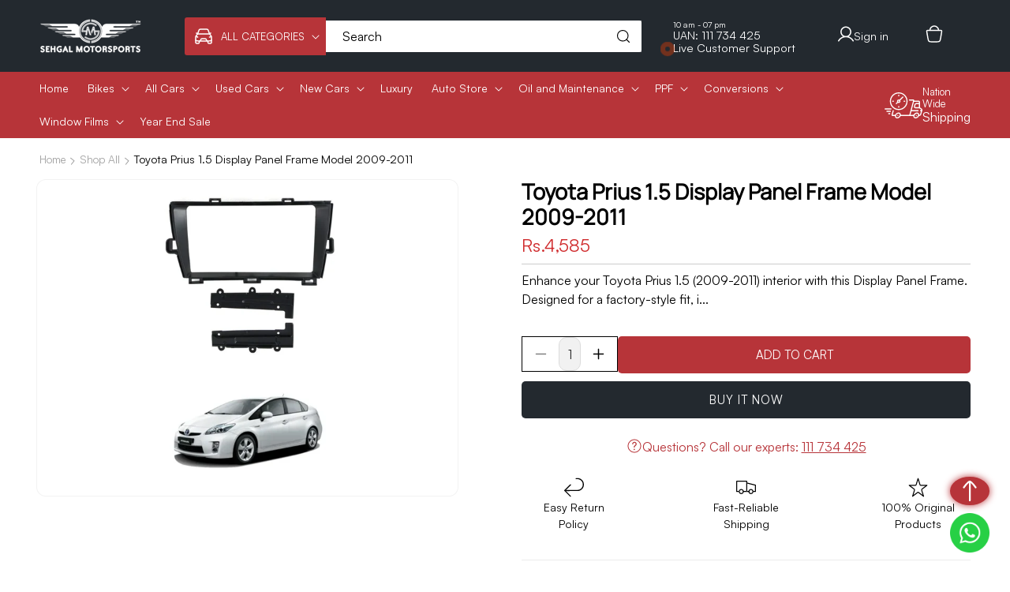

--- FILE ---
content_type: text/html; charset=utf-8
request_url: https://sehgalmotorsports.pk/products/toyota-prius-1-5-display-panel-frame-model-2009-2011
body_size: 67832
content:
<!doctype html>
<html class="js" lang="en">
  <head>
   <!-- Google tag (gtag.js) -->
<script async src="https://www.googletagmanager.com/gtag/js?id=AW-17270166071"></script>
<script>
  window.dataLayer = window.dataLayer || [];
  function gtag(){dataLayer.push(arguments);}
  gtag('js', new Date());

  gtag('config', 'AW-17270166071');
</script>
<!-- Event snippet for Purchase conversion page -->
<script>
  gtag('event', 'conversion', {
      'send_to': 'AW-17270166071/Wc7HCMb96eMaELekh6tA',
      'value': 1.0,
      'currency': 'PKR',
      'transaction_id': ''
  });
</script>
<!-- Meta Pixel Code -->
<script>
!function(f,b,e,v,n,t,s)
{if(f.fbq)return;n=f.fbq=function(){n.callMethod?
n.callMethod.apply(n,arguments):n.queue.push(arguments)};
if(!f._fbq)f._fbq=n;n.push=n;n.loaded=!0;n.version='2.0';
n.queue=[];t=b.createElement(e);t.async=!0;
t.src=v;s=b.getElementsByTagName(e)[0];
s.parentNode.insertBefore(t,s)}(window, document,'script',
'https://connect.facebook.net/en_US/fbevents.js');
fbq('init', '580672874978314');
fbq('track', 'PageView');
</script>
<noscript><img height="1" width="1" style="display:none"
src="https://www.facebook.com/tr?id=580672874978314&ev=PageView&noscript=1"
/></noscript>
<!-- End Meta Pixel Code -->
    <meta charset="utf-8">
    <meta http-equiv="X-UA-Compatible" content="IE=edge">
    <meta name="viewport" content="width=device-width,initial-scale=1">
    <meta name="theme-color" content="">
    <link rel="canonical" href="https://sehgalmotorsports.pk/products/toyota-prius-1-5-display-panel-frame-model-2009-2011"><link rel="icon" type="image/png" href="//sehgalmotorsports.pk/cdn/shop/files/favicon.png?crop=center&height=32&v=1743051423&width=32"><link rel="preconnect" href="https://fonts.shopifycdn.com" crossorigin><title>
      Toyota Prius 1.5 Display Panel Frame Model 2009-2011
 &ndash; Sehgal Motorsports</title>

    
      <meta name="description" content="Upgrade your Toyota Prius (2009-2011) with a custom display panel frame. Perfect fit and durability for an enhanced interior look and functionality.">
    

    

<meta property="og:site_name" content="Sehgal Motorsports">
<meta property="og:url" content="https://sehgalmotorsports.pk/products/toyota-prius-1-5-display-panel-frame-model-2009-2011">
<meta property="og:title" content="Toyota Prius 1.5 Display Panel Frame Model 2009-2011">
<meta property="og:type" content="product">
<meta property="og:description" content="Upgrade your Toyota Prius (2009-2011) with a custom display panel frame. Perfect fit and durability for an enhanced interior look and functionality."><meta property="og:image" content="http://sehgalmotorsports.pk/cdn/shop/files/ToyotaPrius1.5AndroidFrame_CasingModel2009-2011.png?v=1719999594">
  <meta property="og:image:secure_url" content="https://sehgalmotorsports.pk/cdn/shop/files/ToyotaPrius1.5AndroidFrame_CasingModel2009-2011.png?v=1719999594">
  <meta property="og:image:width" content="800">
  <meta property="og:image:height" content="800"><meta property="og:price:amount" content="4,585">
  <meta property="og:price:currency" content="PKR"><meta name="twitter:card" content="summary_large_image">
<meta name="twitter:title" content="Toyota Prius 1.5 Display Panel Frame Model 2009-2011">
<meta name="twitter:description" content="Upgrade your Toyota Prius (2009-2011) with a custom display panel frame. Perfect fit and durability for an enhanced interior look and functionality.">


    <script src="//sehgalmotorsports.pk/cdn/shop/t/33/assets/constants.js?v=58251544750838685771726114219" defer="defer"></script>
    <script src="//sehgalmotorsports.pk/cdn/shop/t/33/assets/pubsub.js?v=158357773527763999511726114219" defer="defer"></script>
    <script src="//sehgalmotorsports.pk/cdn/shop/t/33/assets/global.js?v=143445446996606791351726810133" defer="defer"></script><script>window.performance && window.performance.mark && window.performance.mark('shopify.content_for_header.start');</script><meta id="shopify-digital-wallet" name="shopify-digital-wallet" content="/64984055983/digital_wallets/dialog">
<link rel="alternate" type="application/json+oembed" href="https://sehgalmotorsports.pk/products/toyota-prius-1-5-display-panel-frame-model-2009-2011.oembed">
<script async="async" src="/checkouts/internal/preloads.js?locale=en-PK"></script>
<script id="shopify-features" type="application/json">{"accessToken":"8bb653f1c66b3cd8204ae829d8e0b506","betas":["rich-media-storefront-analytics"],"domain":"sehgalmotorsports.pk","predictiveSearch":true,"shopId":64984055983,"locale":"en"}</script>
<script>var Shopify = Shopify || {};
Shopify.shop = "sehgal-motorsports.myshopify.com";
Shopify.locale = "en";
Shopify.currency = {"active":"PKR","rate":"1.0"};
Shopify.country = "PK";
Shopify.theme = {"name":"Live | SM | Most Updated","id":138960142511,"schema_name":"Dawn","schema_version":"14.0.0","theme_store_id":887,"role":"main"};
Shopify.theme.handle = "null";
Shopify.theme.style = {"id":null,"handle":null};
Shopify.cdnHost = "sehgalmotorsports.pk/cdn";
Shopify.routes = Shopify.routes || {};
Shopify.routes.root = "/";</script>
<script type="module">!function(o){(o.Shopify=o.Shopify||{}).modules=!0}(window);</script>
<script>!function(o){function n(){var o=[];function n(){o.push(Array.prototype.slice.apply(arguments))}return n.q=o,n}var t=o.Shopify=o.Shopify||{};t.loadFeatures=n(),t.autoloadFeatures=n()}(window);</script>
<script id="shop-js-analytics" type="application/json">{"pageType":"product"}</script>
<script defer="defer" async type="module" src="//sehgalmotorsports.pk/cdn/shopifycloud/shop-js/modules/v2/client.init-shop-cart-sync_BApSsMSl.en.esm.js"></script>
<script defer="defer" async type="module" src="//sehgalmotorsports.pk/cdn/shopifycloud/shop-js/modules/v2/chunk.common_CBoos6YZ.esm.js"></script>
<script type="module">
  await import("//sehgalmotorsports.pk/cdn/shopifycloud/shop-js/modules/v2/client.init-shop-cart-sync_BApSsMSl.en.esm.js");
await import("//sehgalmotorsports.pk/cdn/shopifycloud/shop-js/modules/v2/chunk.common_CBoos6YZ.esm.js");

  window.Shopify.SignInWithShop?.initShopCartSync?.({"fedCMEnabled":true,"windoidEnabled":true});

</script>
<script id="__st">var __st={"a":64984055983,"offset":18000,"reqid":"940ff309-5af1-4f20-b20b-5f08e7a9451b-1768858423","pageurl":"sehgalmotorsports.pk\/products\/toyota-prius-1-5-display-panel-frame-model-2009-2011","u":"79635fd4b555","p":"product","rtyp":"product","rid":8015745122479};</script>
<script>window.ShopifyPaypalV4VisibilityTracking = true;</script>
<script id="captcha-bootstrap">!function(){'use strict';const t='contact',e='account',n='new_comment',o=[[t,t],['blogs',n],['comments',n],[t,'customer']],c=[[e,'customer_login'],[e,'guest_login'],[e,'recover_customer_password'],[e,'create_customer']],r=t=>t.map((([t,e])=>`form[action*='/${t}']:not([data-nocaptcha='true']) input[name='form_type'][value='${e}']`)).join(','),a=t=>()=>t?[...document.querySelectorAll(t)].map((t=>t.form)):[];function s(){const t=[...o],e=r(t);return a(e)}const i='password',u='form_key',d=['recaptcha-v3-token','g-recaptcha-response','h-captcha-response',i],f=()=>{try{return window.sessionStorage}catch{return}},m='__shopify_v',_=t=>t.elements[u];function p(t,e,n=!1){try{const o=window.sessionStorage,c=JSON.parse(o.getItem(e)),{data:r}=function(t){const{data:e,action:n}=t;return t[m]||n?{data:e,action:n}:{data:t,action:n}}(c);for(const[e,n]of Object.entries(r))t.elements[e]&&(t.elements[e].value=n);n&&o.removeItem(e)}catch(o){console.error('form repopulation failed',{error:o})}}const l='form_type',E='cptcha';function T(t){t.dataset[E]=!0}const w=window,h=w.document,L='Shopify',v='ce_forms',y='captcha';let A=!1;((t,e)=>{const n=(g='f06e6c50-85a8-45c8-87d0-21a2b65856fe',I='https://cdn.shopify.com/shopifycloud/storefront-forms-hcaptcha/ce_storefront_forms_captcha_hcaptcha.v1.5.2.iife.js',D={infoText:'Protected by hCaptcha',privacyText:'Privacy',termsText:'Terms'},(t,e,n)=>{const o=w[L][v],c=o.bindForm;if(c)return c(t,g,e,D).then(n);var r;o.q.push([[t,g,e,D],n]),r=I,A||(h.body.append(Object.assign(h.createElement('script'),{id:'captcha-provider',async:!0,src:r})),A=!0)});var g,I,D;w[L]=w[L]||{},w[L][v]=w[L][v]||{},w[L][v].q=[],w[L][y]=w[L][y]||{},w[L][y].protect=function(t,e){n(t,void 0,e),T(t)},Object.freeze(w[L][y]),function(t,e,n,w,h,L){const[v,y,A,g]=function(t,e,n){const i=e?o:[],u=t?c:[],d=[...i,...u],f=r(d),m=r(i),_=r(d.filter((([t,e])=>n.includes(e))));return[a(f),a(m),a(_),s()]}(w,h,L),I=t=>{const e=t.target;return e instanceof HTMLFormElement?e:e&&e.form},D=t=>v().includes(t);t.addEventListener('submit',(t=>{const e=I(t);if(!e)return;const n=D(e)&&!e.dataset.hcaptchaBound&&!e.dataset.recaptchaBound,o=_(e),c=g().includes(e)&&(!o||!o.value);(n||c)&&t.preventDefault(),c&&!n&&(function(t){try{if(!f())return;!function(t){const e=f();if(!e)return;const n=_(t);if(!n)return;const o=n.value;o&&e.removeItem(o)}(t);const e=Array.from(Array(32),(()=>Math.random().toString(36)[2])).join('');!function(t,e){_(t)||t.append(Object.assign(document.createElement('input'),{type:'hidden',name:u})),t.elements[u].value=e}(t,e),function(t,e){const n=f();if(!n)return;const o=[...t.querySelectorAll(`input[type='${i}']`)].map((({name:t})=>t)),c=[...d,...o],r={};for(const[a,s]of new FormData(t).entries())c.includes(a)||(r[a]=s);n.setItem(e,JSON.stringify({[m]:1,action:t.action,data:r}))}(t,e)}catch(e){console.error('failed to persist form',e)}}(e),e.submit())}));const S=(t,e)=>{t&&!t.dataset[E]&&(n(t,e.some((e=>e===t))),T(t))};for(const o of['focusin','change'])t.addEventListener(o,(t=>{const e=I(t);D(e)&&S(e,y())}));const B=e.get('form_key'),M=e.get(l),P=B&&M;t.addEventListener('DOMContentLoaded',(()=>{const t=y();if(P)for(const e of t)e.elements[l].value===M&&p(e,B);[...new Set([...A(),...v().filter((t=>'true'===t.dataset.shopifyCaptcha))])].forEach((e=>S(e,t)))}))}(h,new URLSearchParams(w.location.search),n,t,e,['guest_login'])})(!0,!0)}();</script>
<script integrity="sha256-4kQ18oKyAcykRKYeNunJcIwy7WH5gtpwJnB7kiuLZ1E=" data-source-attribution="shopify.loadfeatures" defer="defer" src="//sehgalmotorsports.pk/cdn/shopifycloud/storefront/assets/storefront/load_feature-a0a9edcb.js" crossorigin="anonymous"></script>
<script data-source-attribution="shopify.dynamic_checkout.dynamic.init">var Shopify=Shopify||{};Shopify.PaymentButton=Shopify.PaymentButton||{isStorefrontPortableWallets:!0,init:function(){window.Shopify.PaymentButton.init=function(){};var t=document.createElement("script");t.src="https://sehgalmotorsports.pk/cdn/shopifycloud/portable-wallets/latest/portable-wallets.en.js",t.type="module",document.head.appendChild(t)}};
</script>
<script data-source-attribution="shopify.dynamic_checkout.buyer_consent">
  function portableWalletsHideBuyerConsent(e){var t=document.getElementById("shopify-buyer-consent"),n=document.getElementById("shopify-subscription-policy-button");t&&n&&(t.classList.add("hidden"),t.setAttribute("aria-hidden","true"),n.removeEventListener("click",e))}function portableWalletsShowBuyerConsent(e){var t=document.getElementById("shopify-buyer-consent"),n=document.getElementById("shopify-subscription-policy-button");t&&n&&(t.classList.remove("hidden"),t.removeAttribute("aria-hidden"),n.addEventListener("click",e))}window.Shopify?.PaymentButton&&(window.Shopify.PaymentButton.hideBuyerConsent=portableWalletsHideBuyerConsent,window.Shopify.PaymentButton.showBuyerConsent=portableWalletsShowBuyerConsent);
</script>
<script>
  function portableWalletsCleanup(e){e&&e.src&&console.error("Failed to load portable wallets script "+e.src);var t=document.querySelectorAll("shopify-accelerated-checkout .shopify-payment-button__skeleton, shopify-accelerated-checkout-cart .wallet-cart-button__skeleton"),e=document.getElementById("shopify-buyer-consent");for(let e=0;e<t.length;e++)t[e].remove();e&&e.remove()}function portableWalletsNotLoadedAsModule(e){e instanceof ErrorEvent&&"string"==typeof e.message&&e.message.includes("import.meta")&&"string"==typeof e.filename&&e.filename.includes("portable-wallets")&&(window.removeEventListener("error",portableWalletsNotLoadedAsModule),window.Shopify.PaymentButton.failedToLoad=e,"loading"===document.readyState?document.addEventListener("DOMContentLoaded",window.Shopify.PaymentButton.init):window.Shopify.PaymentButton.init())}window.addEventListener("error",portableWalletsNotLoadedAsModule);
</script>

<script type="module" src="https://sehgalmotorsports.pk/cdn/shopifycloud/portable-wallets/latest/portable-wallets.en.js" onError="portableWalletsCleanup(this)" crossorigin="anonymous"></script>
<script nomodule>
  document.addEventListener("DOMContentLoaded", portableWalletsCleanup);
</script>

<link id="shopify-accelerated-checkout-styles" rel="stylesheet" media="screen" href="https://sehgalmotorsports.pk/cdn/shopifycloud/portable-wallets/latest/accelerated-checkout-backwards-compat.css" crossorigin="anonymous">
<style id="shopify-accelerated-checkout-cart">
        #shopify-buyer-consent {
  margin-top: 1em;
  display: inline-block;
  width: 100%;
}

#shopify-buyer-consent.hidden {
  display: none;
}

#shopify-subscription-policy-button {
  background: none;
  border: none;
  padding: 0;
  text-decoration: underline;
  font-size: inherit;
  cursor: pointer;
}

#shopify-subscription-policy-button::before {
  box-shadow: none;
}

      </style>
<script id="sections-script" data-sections="header" defer="defer" src="//sehgalmotorsports.pk/cdn/shop/t/33/compiled_assets/scripts.js?v=7508"></script>
<script>window.performance && window.performance.mark && window.performance.mark('shopify.content_for_header.end');</script>


    <style data-shopify>
      @font-face {
      font-family: 'Manrope';
      src: url(//sehgalmotorsports.pk/cdn/shop/files/Manrope-VariableFont_wght.woff2?v=6749898638669661760) format('woff2'),
           url(//sehgalmotorsports.pk/cdn/shop/files/Manrope-VariableFont_wght.woff?v=10821799724920700901) format('woff'),
           url(//sehgalmotorsports.pk/cdn/shop/files/Manrope-VariableFont_wght.ttf?v=15159988827971965663) format('truetype');
           font-display: swap;
           font-style: normal;
      }
      @font-face {
      font-family: 'Satoshi';
      src: url(//sehgalmotorsports.pk/cdn/shop/files/Satoshi-Variable.woff2?v=8286203761748031264) format('woff2'),
           url(//sehgalmotorsports.pk/cdn/shop/files/Satoshi-Variable.woff?v=12609738621612478292) format('woff'),
           url(//sehgalmotorsports.pk/cdn/shop/files/Satoshi-Variable.ttf?v=13746804017091980354) format('truetype');
           font-display: swap;
           font-style: normal;
      }
      @font-face {
  font-family: Assistant;
  font-weight: 400;
  font-style: normal;
  font-display: swap;
  src: url("//sehgalmotorsports.pk/cdn/fonts/assistant/assistant_n4.9120912a469cad1cc292572851508ca49d12e768.woff2") format("woff2"),
       url("//sehgalmotorsports.pk/cdn/fonts/assistant/assistant_n4.6e9875ce64e0fefcd3f4446b7ec9036b3ddd2985.woff") format("woff");
}

      @font-face {
  font-family: Assistant;
  font-weight: 700;
  font-style: normal;
  font-display: swap;
  src: url("//sehgalmotorsports.pk/cdn/fonts/assistant/assistant_n7.bf44452348ec8b8efa3aa3068825305886b1c83c.woff2") format("woff2"),
       url("//sehgalmotorsports.pk/cdn/fonts/assistant/assistant_n7.0c887fee83f6b3bda822f1150b912c72da0f7b64.woff") format("woff");
}

      
      
      @font-face {
  font-family: Assistant;
  font-weight: 400;
  font-style: normal;
  font-display: swap;
  src: url("//sehgalmotorsports.pk/cdn/fonts/assistant/assistant_n4.9120912a469cad1cc292572851508ca49d12e768.woff2") format("woff2"),
       url("//sehgalmotorsports.pk/cdn/fonts/assistant/assistant_n4.6e9875ce64e0fefcd3f4446b7ec9036b3ddd2985.woff") format("woff");
}


      
        :root,
        .color-scheme-1 {
          --color-background: 255,255,255;
        
          --gradient-background: #ffffff;
        

        

        --color-foreground: 0,0,0;
        --color-background-contrast: 191,191,191;
        --color-shadow: 0,0,0;
        --color-button: 0,0,0;
        --color-button-text: 255,255,255;
        --color-secondary-button: 255,255,255;
        --color-secondary-button-text: 0,0,0;
        --color-link: 0,0,0;
        --color-badge-foreground: 0,0,0;
        --color-badge-background: 255,255,255;
        --color-badge-border: 0,0,0;
        --payment-terms-background-color: rgb(255 255 255);
      }
      
        
        .color-scheme-2 {
          --color-background: 255,255,255;
        
          --gradient-background: #ffffff;
        

        

        --color-foreground: 0,0,0;
        --color-background-contrast: 191,191,191;
        --color-shadow: 0,0,0;
        --color-button: 0,0,0;
        --color-button-text: 255,255,255;
        --color-secondary-button: 255,255,255;
        --color-secondary-button-text: 0,0,0;
        --color-link: 0,0,0;
        --color-badge-foreground: 0,0,0;
        --color-badge-background: 255,255,255;
        --color-badge-border: 0,0,0;
        --payment-terms-background-color: rgb(255 255 255);
      }
      
        
        .color-scheme-3 {
          --color-background: 35,41,47;
        
          --gradient-background: #23292f;
        

        

        --color-foreground: 255,255,255;
        --color-background-contrast: 46,54,62;
        --color-shadow: 18,18,18;
        --color-button: 255,255,255;
        --color-button-text: 0,0,0;
        --color-secondary-button: 35,41,47;
        --color-secondary-button-text: 255,255,255;
        --color-link: 255,255,255;
        --color-badge-foreground: 255,255,255;
        --color-badge-background: 35,41,47;
        --color-badge-border: 255,255,255;
        --payment-terms-background-color: rgb(35 41 47);
      }
      
        
        .color-scheme-4 {
          --color-background: 18,18,18;
        
          --gradient-background: #121212;
        

        

        --color-foreground: 255,255,255;
        --color-background-contrast: 146,146,146;
        --color-shadow: 18,18,18;
        --color-button: 255,255,255;
        --color-button-text: 18,18,18;
        --color-secondary-button: 18,18,18;
        --color-secondary-button-text: 255,255,255;
        --color-link: 255,255,255;
        --color-badge-foreground: 255,255,255;
        --color-badge-background: 18,18,18;
        --color-badge-border: 255,255,255;
        --payment-terms-background-color: rgb(18 18 18);
      }
      
        
        .color-scheme-5 {
          --color-background: 255,255,255;
        
          --gradient-background: #ffffff;
        

        

        --color-foreground: 18,18,18;
        --color-background-contrast: 191,191,191;
        --color-shadow: 18,18,18;
        --color-button: 255,255,255;
        --color-button-text: 18,18,18;
        --color-secondary-button: 255,255,255;
        --color-secondary-button-text: 255,255,255;
        --color-link: 255,255,255;
        --color-badge-foreground: 18,18,18;
        --color-badge-background: 255,255,255;
        --color-badge-border: 18,18,18;
        --payment-terms-background-color: rgb(255 255 255);
      }
      
        
        .color-scheme-b73608a7-2834-4091-8ead-f4171ebdeb07 {
          --color-background: 0,0,0;
        
          --gradient-background: rgba(0,0,0,0);
        

        

        --color-foreground: 255,255,255;
        --color-background-contrast: 128,128,128;
        --color-shadow: 18,18,18;
        --color-button: 255,255,255;
        --color-button-text: 0,0,0;
        --color-secondary-button: 0,0,0;
        --color-secondary-button-text: 18,18,18;
        --color-link: 18,18,18;
        --color-badge-foreground: 255,255,255;
        --color-badge-background: 0,0,0;
        --color-badge-border: 255,255,255;
        --payment-terms-background-color: rgb(0 0 0);
      }
      
        
        .color-scheme-c4f0309a-d07e-4253-b75d-348c50249741 {
          --color-background: 255,255,255;
        
          --gradient-background: #ffffff;
        

        

        --color-foreground: 18,18,18;
        --color-background-contrast: 191,191,191;
        --color-shadow: 18,18,18;
        --color-button: 183,52,57;
        --color-button-text: 255,255,255;
        --color-secondary-button: 255,255,255;
        --color-secondary-button-text: 18,18,18;
        --color-link: 18,18,18;
        --color-badge-foreground: 18,18,18;
        --color-badge-background: 255,255,255;
        --color-badge-border: 18,18,18;
        --payment-terms-background-color: rgb(255 255 255);
      }
      
        
        .color-scheme-0bca603a-b572-4264-b502-ea9cdbf7fda7 {
          --color-background: 35,41,47;
        
          --gradient-background: #23292f;
        

        

        --color-foreground: 214,214,214;
        --color-background-contrast: 46,54,62;
        --color-shadow: 18,18,18;
        --color-button: 183,52,57;
        --color-button-text: 255,255,255;
        --color-secondary-button: 35,41,47;
        --color-secondary-button-text: 183,52,57;
        --color-link: 183,52,57;
        --color-badge-foreground: 214,214,214;
        --color-badge-background: 35,41,47;
        --color-badge-border: 214,214,214;
        --payment-terms-background-color: rgb(35 41 47);
      }
      
        
        .color-scheme-12066d1c-5adb-4d7f-a914-01603d83922c {
          --color-background: 214,214,214;
        
          --gradient-background: #d6d6d6;
        

        

        --color-foreground: 18,18,18;
        --color-background-contrast: 150,150,150;
        --color-shadow: 18,18,18;
        --color-button: 18,18,18;
        --color-button-text: 255,255,255;
        --color-secondary-button: 214,214,214;
        --color-secondary-button-text: 18,18,18;
        --color-link: 18,18,18;
        --color-badge-foreground: 18,18,18;
        --color-badge-background: 214,214,214;
        --color-badge-border: 18,18,18;
        --payment-terms-background-color: rgb(214 214 214);
      }
      
        
        .color-scheme-3814d323-2922-4d5b-81bb-5b5a7eca59da {
          --color-background: 248,248,248;
        
          --gradient-background: #f8f8f8;
        

        

        --color-foreground: 18,18,18;
        --color-background-contrast: 184,184,184;
        --color-shadow: 18,18,18;
        --color-button: 183,52,57;
        --color-button-text: 255,255,255;
        --color-secondary-button: 248,248,248;
        --color-secondary-button-text: 18,18,18;
        --color-link: 18,18,18;
        --color-badge-foreground: 18,18,18;
        --color-badge-background: 248,248,248;
        --color-badge-border: 18,18,18;
        --payment-terms-background-color: rgb(248 248 248);
      }
      
        
        .color-scheme-4b6607eb-8480-43c4-8dd1-45b3e202e74e {
          --color-background: 239,239,239;
        
          --gradient-background: #efefef;
        

        

        --color-foreground: 18,18,18;
        --color-background-contrast: 175,175,175;
        --color-shadow: 18,18,18;
        --color-button: 18,18,18;
        --color-button-text: 239,239,239;
        --color-secondary-button: 239,239,239;
        --color-secondary-button-text: 18,18,18;
        --color-link: 18,18,18;
        --color-badge-foreground: 18,18,18;
        --color-badge-background: 239,239,239;
        --color-badge-border: 18,18,18;
        --payment-terms-background-color: rgb(239 239 239);
      }
      
        
        .color-scheme-3a396c3c-9259-4635-b8dd-beb474dbe62a {
          --color-background: 255,255,255;
        
          --gradient-background: #ffffff;
        

        

        --color-foreground: 50,50,48;
        --color-background-contrast: 191,191,191;
        --color-shadow: 183,52,57;
        --color-button: 183,52,57;
        --color-button-text: 255,255,255;
        --color-secondary-button: 255,255,255;
        --color-secondary-button-text: 183,52,57;
        --color-link: 183,52,57;
        --color-badge-foreground: 50,50,48;
        --color-badge-background: 255,255,255;
        --color-badge-border: 50,50,48;
        --payment-terms-background-color: rgb(255 255 255);
      }
      
        
        .color-scheme-020d761c-3b60-426e-9cf6-0ab7c7758531 {
          --color-background: 183,52,57;
        
          --gradient-background: #b73439;
        

        

        --color-foreground: 255,255,255;
        --color-background-contrast: 84,24,26;
        --color-shadow: 35,41,47;
        --color-button: 35,41,47;
        --color-button-text: 255,255,255;
        --color-secondary-button: 183,52,57;
        --color-secondary-button-text: 35,41,47;
        --color-link: 35,41,47;
        --color-badge-foreground: 255,255,255;
        --color-badge-background: 183,52,57;
        --color-badge-border: 255,255,255;
        --payment-terms-background-color: rgb(183 52 57);
      }
      

      body, .color-scheme-1, .color-scheme-2, .color-scheme-3, .color-scheme-4, .color-scheme-5, .color-scheme-b73608a7-2834-4091-8ead-f4171ebdeb07, .color-scheme-c4f0309a-d07e-4253-b75d-348c50249741, .color-scheme-0bca603a-b572-4264-b502-ea9cdbf7fda7, .color-scheme-12066d1c-5adb-4d7f-a914-01603d83922c, .color-scheme-3814d323-2922-4d5b-81bb-5b5a7eca59da, .color-scheme-4b6607eb-8480-43c4-8dd1-45b3e202e74e, .color-scheme-3a396c3c-9259-4635-b8dd-beb474dbe62a, .color-scheme-020d761c-3b60-426e-9cf6-0ab7c7758531 {
        color: rgba(var(--color-foreground), 1);
        background-color: rgb(var(--color-background));
      }

      :root {
        --font-body-family: 'Satoshi', sans-serif;
        --font-body-style: normal;
        --font-body-weight: 400;
        --font-body-weight-bold: 700;

        --font-heading-family: 'Manrope', sans-serif;
        --font-heading-style: normal;
        --font-heading-weight: 400;

        --font-body-scale: 1.0;
        --font-heading-scale: 1.0;

        --media-padding: px;
        --media-border-opacity: 0.05;
        --media-border-width: 1px;
        --media-radius: 12px;
        --media-shadow-opacity: 0.0;
        --media-shadow-horizontal-offset: 0px;
        --media-shadow-vertical-offset: 4px;
        --media-shadow-blur-radius: 5px;
        --media-shadow-visible: 0;

        --page-width: 160rem;
        --page-width-margin: 0rem;

        --product-card-image-padding: 0.0rem;
        --product-card-corner-radius: 1.2rem;
        --product-card-text-alignment: left;
        --product-card-border-width: 0.0rem;
        --product-card-border-opacity: 0.1;
        --product-card-shadow-opacity: 0.0;
        --product-card-shadow-visible: 0;
        --product-card-shadow-horizontal-offset: 0.0rem;
        --product-card-shadow-vertical-offset: 0.4rem;
        --product-card-shadow-blur-radius: 0.5rem;

        --collection-card-image-padding: 0.0rem;
        --collection-card-corner-radius: 0.0rem;
        --collection-card-text-alignment: left;
        --collection-card-border-width: 0.0rem;
        --collection-card-border-opacity: 0.1;
        --collection-card-shadow-opacity: 0.0;
        --collection-card-shadow-visible: 0;
        --collection-card-shadow-horizontal-offset: 0.0rem;
        --collection-card-shadow-vertical-offset: 0.4rem;
        --collection-card-shadow-blur-radius: 0.5rem;

        --blog-card-image-padding: 0.0rem;
        --blog-card-corner-radius: 0.0rem;
        --blog-card-text-alignment: left;
        --blog-card-border-width: 0.0rem;
        --blog-card-border-opacity: 0.1;
        --blog-card-shadow-opacity: 0.0;
        --blog-card-shadow-visible: 0;
        --blog-card-shadow-horizontal-offset: 0.0rem;
        --blog-card-shadow-vertical-offset: 0.4rem;
        --blog-card-shadow-blur-radius: 0.5rem;

        --badge-corner-radius: 0.4rem;

        --popup-border-width: 1px;
        --popup-border-opacity: 0.1;
        --popup-corner-radius: 0px;
        --popup-shadow-opacity: 0.05;
        --popup-shadow-horizontal-offset: 0px;
        --popup-shadow-vertical-offset: 4px;
        --popup-shadow-blur-radius: 5px;

        --drawer-border-width: 1px;
        --drawer-border-opacity: 0.1;
        --drawer-shadow-opacity: 0.0;
        --drawer-shadow-horizontal-offset: 0px;
        --drawer-shadow-vertical-offset: 4px;
        --drawer-shadow-blur-radius: 5px;

        --spacing-sections-desktop: 0px;
        --spacing-sections-mobile: 0px;

        --grid-desktop-vertical-spacing: 8px;
        --grid-desktop-horizontal-spacing: 8px;
        --grid-mobile-vertical-spacing: 4px;
        --grid-mobile-horizontal-spacing: 4px;

        --text-boxes-border-opacity: 0.1;
        --text-boxes-border-width: 0px;
        --text-boxes-radius: 0px;
        --text-boxes-shadow-opacity: 0.0;
        --text-boxes-shadow-visible: 0;
        --text-boxes-shadow-horizontal-offset: 0px;
        --text-boxes-shadow-vertical-offset: 4px;
        --text-boxes-shadow-blur-radius: 5px;

        --buttons-radius: 4px;
        --buttons-radius-outset: 5px;
        --buttons-border-width: 1px;
        --buttons-border-opacity: 1.0;
        --buttons-shadow-opacity: 0.0;
        --buttons-shadow-visible: 0;
        --buttons-shadow-horizontal-offset: 0px;
        --buttons-shadow-vertical-offset: 4px;
        --buttons-shadow-blur-radius: 5px;
        --buttons-border-offset: 0.3px;

        --inputs-radius: 0px;
        --inputs-border-width: 1px;
        --inputs-border-opacity: 0.55;
        --inputs-shadow-opacity: 0.0;
        --inputs-shadow-horizontal-offset: 0px;
        --inputs-margin-offset: 0px;
        --inputs-shadow-vertical-offset: 4px;
        --inputs-shadow-blur-radius: 5px;
        --inputs-radius-outset: 0px;

        --variant-pills-radius: 40px;
        --variant-pills-border-width: 1px;
        --variant-pills-border-opacity: 0.55;
        --variant-pills-shadow-opacity: 0.0;
        --variant-pills-shadow-horizontal-offset: 0px;
        --variant-pills-shadow-vertical-offset: 4px;
        --variant-pills-shadow-blur-radius: 5px;
      }

      *,
      *::before,
      *::after {
        box-sizing: inherit;
      }

      html {
        box-sizing: border-box;
        font-size: calc(var(--font-body-scale) * 62.5%);
        height: 100%;
      }

      body {
        background:#f8f8f8;
        display: grid;
        grid-template-rows: auto auto 1fr auto;
        grid-template-columns: 100%;
        min-height: 100%;
        margin: 0;
        font-size: 1.5rem;
        /* letter-spacing: 0.06rem; */
        line-height: calc(1 + 0.8 / var(--font-body-scale));
        font-family: var(--font-body-family);
        font-style: var(--font-body-style);
        font-weight: var(--font-body-weight);
      }

      @media screen and (min-width: 750px) {
        body {
          font-size: 1.6rem;
        }
      }
    </style>
    <link href="//sehgalmotorsports.pk/cdn/shop/t/33/assets/custom-styles.css?v=110725273293561667781726114219" rel="stylesheet" type="text/css" media="all" />
    <link href="//sehgalmotorsports.pk/cdn/shop/t/33/assets/base.css?v=95218883124964970931748350494" rel="stylesheet" type="text/css" media="all" />

      <link rel="preload" as="font" href="//sehgalmotorsports.pk/cdn/fonts/assistant/assistant_n4.9120912a469cad1cc292572851508ca49d12e768.woff2" type="font/woff2" crossorigin>
      

      <link rel="preload" as="font" href="//sehgalmotorsports.pk/cdn/fonts/assistant/assistant_n4.9120912a469cad1cc292572851508ca49d12e768.woff2" type="font/woff2" crossorigin>
      
<script src="//code.jquery.com/jquery-3.6.0.js"></script>

    <!-- Slick Slider CSS CDNs -->
    <link rel="stylesheet" type="text/css" href="https://cdnjs.cloudflare.com/ajax/libs/slick-carousel/1.9.0/slick.css">
    <link
      rel="stylesheet"
      type="text/css"
      href="https://cdnjs.cloudflare.com/ajax/libs/slick-carousel/1.9.0/slick-theme.css"
    >
    <!-- Jquery Slick slider js CDNs -->
    <!--
      <script type="text/javascript" src="https://cdnjs.cloudflare.com/ajax/libs/jquery/3.7.1/jquery.min.js"></script>
    -->
    <script type="text/javascript" src="https://cdn.jsdelivr.net/npm/slick-carousel@1.8.1/slick/slick.min.js"></script>
    <!-- Fontawesome CDN -->
    <link rel="stylesheet" href="https://cdnjs.cloudflare.com/ajax/libs/font-awesome/6.5.2/css/all.min.css"><link
        rel="stylesheet"
        href="//sehgalmotorsports.pk/cdn/shop/t/33/assets/component-predictive-search.css?v=118923337488134913561726114219"
        media="print"
        onload="this.media='all'"
      ><script>
      if (Shopify.designMode) {
        document.documentElement.classList.add('shopify-design-mode');
      }
    </script>
    <!--
      <script async src="https://www.googletagmanager.com/gtag/js?id=G-6263LGTSJX"></script>
      <script>
        window.dataLayer = window.dataLayer || [];
        function gtag(){dataLayer.push(arguments);}
        gtag('js', new Date());
        gtag('config', 'G-6263LGTSJX');
      </script>
    -->
    <link
      rel="stylesheet"
      href="https://cdn.jsdelivr.net/npm/swiper@11/swiper-bundle.min.css"
    >

    <script src="https://cdn.jsdelivr.net/npm/swiper@11/swiper-bundle.min.js"></script>

    <!-- Google tag (gtag.js) -->
    <script async src="https://www.googletagmanager.com/gtag/js?id=G-6263LGTSJX"></script>
    <script>
      window.dataLayer = window.dataLayer || [];
      function gtag(){dataLayer.push(arguments);}
      gtag('js', new Date());
      gtag('config', 'G-6263LGTSJX');
    </script>

<!-- Meta Pixel Code MSP -->
<script>
!function(f,b,e,v,n,t,s)
{if(f.fbq)return;n=f.fbq=function(){n.callMethod?
n.callMethod.apply(n,arguments):n.queue.push(arguments)};
if(!f._fbq)f._fbq=n;n.push=n;n.loaded=!0;n.version='2.0';
n.queue=[];t=b.createElement(e);t.async=!0;
t.src=v;s=b.getElementsByTagName(e)[0];
s.parentNode.insertBefore(t,s)}(window, document,'script',
'https://connect.facebook.net/en_US/fbevents.js');
fbq('init', '1426699855140018');
fbq('track', 'PageView');
</script>
<noscript><img height="1" width="1" style="display:none"
src="https://www.facebook.com/tr?id=1426699855140018&ev=PageView&noscript=1"
/></noscript>
<!-- End Meta Pixel Code -->
    
  <!-- BEGIN app block: shopify://apps/judge-me-reviews/blocks/judgeme_core/61ccd3b1-a9f2-4160-9fe9-4fec8413e5d8 --><!-- Start of Judge.me Core -->






<link rel="dns-prefetch" href="https://cdnwidget.judge.me">
<link rel="dns-prefetch" href="https://cdn.judge.me">
<link rel="dns-prefetch" href="https://cdn1.judge.me">
<link rel="dns-prefetch" href="https://api.judge.me">

<script data-cfasync='false' class='jdgm-settings-script'>window.jdgmSettings={"pagination":5,"disable_web_reviews":false,"badge_no_review_text":"No reviews","badge_n_reviews_text":"{{ n }} review/reviews","badge_star_color":"#B73439","hide_badge_preview_if_no_reviews":true,"badge_hide_text":false,"enforce_center_preview_badge":false,"widget_title":"Customer Reviews","widget_open_form_text":"Write a review","widget_close_form_text":"Cancel review","widget_refresh_page_text":"Refresh page","widget_summary_text":"Based on {{ number_of_reviews }} review/reviews","widget_no_review_text":"Be the first to write a review","widget_name_field_text":"Display name","widget_verified_name_field_text":"Verified Name (public)","widget_name_placeholder_text":"Display name","widget_required_field_error_text":"This field is required.","widget_email_field_text":"Email address","widget_verified_email_field_text":"Verified Email (private, can not be edited)","widget_email_placeholder_text":"Your email address","widget_email_field_error_text":"Please enter a valid email address.","widget_rating_field_text":"Rating","widget_review_title_field_text":"Review Title","widget_review_title_placeholder_text":"Give your review a title","widget_review_body_field_text":"Review content","widget_review_body_placeholder_text":"Start writing here...","widget_pictures_field_text":"Picture/Video (optional)","widget_submit_review_text":"Submit Review","widget_submit_verified_review_text":"Submit Verified Review","widget_submit_success_msg_with_auto_publish":"Thank you! Please refresh the page in a few moments to see your review. You can remove or edit your review by logging into \u003ca href='https://judge.me/login' target='_blank' rel='nofollow noopener'\u003eJudge.me\u003c/a\u003e","widget_submit_success_msg_no_auto_publish":"Thank you! Your review will be published as soon as it is approved by the shop admin. You can remove or edit your review by logging into \u003ca href='https://judge.me/login' target='_blank' rel='nofollow noopener'\u003eJudge.me\u003c/a\u003e","widget_show_default_reviews_out_of_total_text":"Showing {{ n_reviews_shown }} out of {{ n_reviews }} reviews.","widget_show_all_link_text":"Show all","widget_show_less_link_text":"Show less","widget_author_said_text":"{{ reviewer_name }} said:","widget_days_text":"{{ n }} days ago","widget_weeks_text":"{{ n }} week/weeks ago","widget_months_text":"{{ n }} month/months ago","widget_years_text":"{{ n }} year/years ago","widget_yesterday_text":"Yesterday","widget_today_text":"Today","widget_replied_text":"\u003e\u003e {{ shop_name }} replied:","widget_read_more_text":"Read more","widget_reviewer_name_as_initial":"","widget_rating_filter_color":"#fbcd0a","widget_rating_filter_see_all_text":"See all reviews","widget_sorting_most_recent_text":"Most Recent","widget_sorting_highest_rating_text":"Highest Rating","widget_sorting_lowest_rating_text":"Lowest Rating","widget_sorting_with_pictures_text":"Only Pictures","widget_sorting_most_helpful_text":"Most Helpful","widget_open_question_form_text":"Ask a question","widget_reviews_subtab_text":"Reviews","widget_questions_subtab_text":"Questions","widget_question_label_text":"Question","widget_answer_label_text":"Answer","widget_question_placeholder_text":"Write your question here","widget_submit_question_text":"Submit Question","widget_question_submit_success_text":"Thank you for your question! We will notify you once it gets answered.","widget_star_color":"#B73439","verified_badge_text":"Verified","verified_badge_bg_color":"","verified_badge_text_color":"","verified_badge_placement":"left-of-reviewer-name","widget_review_max_height":"","widget_hide_border":false,"widget_social_share":false,"widget_thumb":false,"widget_review_location_show":false,"widget_location_format":"","all_reviews_include_out_of_store_products":true,"all_reviews_out_of_store_text":"(out of store)","all_reviews_pagination":100,"all_reviews_product_name_prefix_text":"about","enable_review_pictures":true,"enable_question_anwser":false,"widget_theme":"default","review_date_format":"mm/dd/yyyy","default_sort_method":"most-recent","widget_product_reviews_subtab_text":"Product Reviews","widget_shop_reviews_subtab_text":"Shop Reviews","widget_other_products_reviews_text":"Reviews for other products","widget_store_reviews_subtab_text":"Store reviews","widget_no_store_reviews_text":"This store hasn't received any reviews yet","widget_web_restriction_product_reviews_text":"This product hasn't received any reviews yet","widget_no_items_text":"No items found","widget_show_more_text":"Show more","widget_write_a_store_review_text":"Write a Store Review","widget_other_languages_heading":"Reviews in Other Languages","widget_translate_review_text":"Translate review to {{ language }}","widget_translating_review_text":"Translating...","widget_show_original_translation_text":"Show original ({{ language }})","widget_translate_review_failed_text":"Review couldn't be translated.","widget_translate_review_retry_text":"Retry","widget_translate_review_try_again_later_text":"Try again later","show_product_url_for_grouped_product":false,"widget_sorting_pictures_first_text":"Pictures First","show_pictures_on_all_rev_page_mobile":false,"show_pictures_on_all_rev_page_desktop":false,"floating_tab_hide_mobile_install_preference":false,"floating_tab_button_name":"★ Reviews","floating_tab_title":"Let customers speak for us","floating_tab_button_color":"","floating_tab_button_background_color":"","floating_tab_url":"","floating_tab_url_enabled":false,"floating_tab_tab_style":"text","all_reviews_text_badge_text":"Customers rate us {{ shop.metafields.judgeme.all_reviews_rating | round: 1 }}/5 based on {{ shop.metafields.judgeme.all_reviews_count }} reviews.","all_reviews_text_badge_text_branded_style":"{{ shop.metafields.judgeme.all_reviews_rating | round: 1 }} out of 5 stars based on {{ shop.metafields.judgeme.all_reviews_count }} reviews","is_all_reviews_text_badge_a_link":false,"show_stars_for_all_reviews_text_badge":false,"all_reviews_text_badge_url":"","all_reviews_text_style":"branded","all_reviews_text_color_style":"judgeme_brand_color","all_reviews_text_color":"#108474","all_reviews_text_show_jm_brand":true,"featured_carousel_show_header":true,"featured_carousel_title":"Let customers speak for us","testimonials_carousel_title":"Customers are saying","videos_carousel_title":"Real customer stories","cards_carousel_title":"Customers are saying","featured_carousel_count_text":"from {{ n }} reviews","featured_carousel_add_link_to_all_reviews_page":false,"featured_carousel_url":"","featured_carousel_show_images":true,"featured_carousel_autoslide_interval":5,"featured_carousel_arrows_on_the_sides":false,"featured_carousel_height":250,"featured_carousel_width":80,"featured_carousel_image_size":0,"featured_carousel_image_height":250,"featured_carousel_arrow_color":"#eeeeee","verified_count_badge_style":"branded","verified_count_badge_orientation":"horizontal","verified_count_badge_color_style":"judgeme_brand_color","verified_count_badge_color":"#108474","is_verified_count_badge_a_link":false,"verified_count_badge_url":"","verified_count_badge_show_jm_brand":true,"widget_rating_preset_default":5,"widget_first_sub_tab":"product-reviews","widget_show_histogram":true,"widget_histogram_use_custom_color":false,"widget_pagination_use_custom_color":false,"widget_star_use_custom_color":true,"widget_verified_badge_use_custom_color":false,"widget_write_review_use_custom_color":false,"picture_reminder_submit_button":"Upload Pictures","enable_review_videos":true,"mute_video_by_default":false,"widget_sorting_videos_first_text":"Videos First","widget_review_pending_text":"Pending","featured_carousel_items_for_large_screen":3,"social_share_options_order":"Facebook,Twitter","remove_microdata_snippet":true,"disable_json_ld":false,"enable_json_ld_products":false,"preview_badge_show_question_text":false,"preview_badge_no_question_text":"No questions","preview_badge_n_question_text":"{{ number_of_questions }} question/questions","qa_badge_show_icon":false,"qa_badge_position":"same-row","remove_judgeme_branding":false,"widget_add_search_bar":false,"widget_search_bar_placeholder":"Search","widget_sorting_verified_only_text":"Verified only","featured_carousel_theme":"default","featured_carousel_show_rating":true,"featured_carousel_show_title":true,"featured_carousel_show_body":true,"featured_carousel_show_date":false,"featured_carousel_show_reviewer":true,"featured_carousel_show_product":false,"featured_carousel_header_background_color":"#108474","featured_carousel_header_text_color":"#ffffff","featured_carousel_name_product_separator":"reviewed","featured_carousel_full_star_background":"#108474","featured_carousel_empty_star_background":"#dadada","featured_carousel_vertical_theme_background":"#f9fafb","featured_carousel_verified_badge_enable":true,"featured_carousel_verified_badge_color":"#108474","featured_carousel_border_style":"round","featured_carousel_review_line_length_limit":3,"featured_carousel_more_reviews_button_text":"Read more reviews","featured_carousel_view_product_button_text":"View product","all_reviews_page_load_reviews_on":"scroll","all_reviews_page_load_more_text":"Load More Reviews","disable_fb_tab_reviews":false,"enable_ajax_cdn_cache":false,"widget_advanced_speed_features":5,"widget_public_name_text":"displayed publicly like","default_reviewer_name":"John Smith","default_reviewer_name_has_non_latin":true,"widget_reviewer_anonymous":"Anonymous","medals_widget_title":"Judge.me Review Medals","medals_widget_background_color":"#f9fafb","medals_widget_position":"footer_all_pages","medals_widget_border_color":"#f9fafb","medals_widget_verified_text_position":"left","medals_widget_use_monochromatic_version":false,"medals_widget_elements_color":"#108474","show_reviewer_avatar":true,"widget_invalid_yt_video_url_error_text":"Not a YouTube video URL","widget_max_length_field_error_text":"Please enter no more than {0} characters.","widget_show_country_flag":false,"widget_show_collected_via_shop_app":true,"widget_verified_by_shop_badge_style":"light","widget_verified_by_shop_text":"Verified by Shop","widget_show_photo_gallery":false,"widget_load_with_code_splitting":true,"widget_ugc_install_preference":false,"widget_ugc_title":"Made by us, Shared by you","widget_ugc_subtitle":"Tag us to see your picture featured in our page","widget_ugc_arrows_color":"#ffffff","widget_ugc_primary_button_text":"Buy Now","widget_ugc_primary_button_background_color":"#108474","widget_ugc_primary_button_text_color":"#ffffff","widget_ugc_primary_button_border_width":"0","widget_ugc_primary_button_border_style":"none","widget_ugc_primary_button_border_color":"#108474","widget_ugc_primary_button_border_radius":"25","widget_ugc_secondary_button_text":"Load More","widget_ugc_secondary_button_background_color":"#ffffff","widget_ugc_secondary_button_text_color":"#108474","widget_ugc_secondary_button_border_width":"2","widget_ugc_secondary_button_border_style":"solid","widget_ugc_secondary_button_border_color":"#108474","widget_ugc_secondary_button_border_radius":"25","widget_ugc_reviews_button_text":"View Reviews","widget_ugc_reviews_button_background_color":"#ffffff","widget_ugc_reviews_button_text_color":"#108474","widget_ugc_reviews_button_border_width":"2","widget_ugc_reviews_button_border_style":"solid","widget_ugc_reviews_button_border_color":"#108474","widget_ugc_reviews_button_border_radius":"25","widget_ugc_reviews_button_link_to":"judgeme-reviews-page","widget_ugc_show_post_date":true,"widget_ugc_max_width":"800","widget_rating_metafield_value_type":true,"widget_primary_color":"#B73439","widget_enable_secondary_color":false,"widget_secondary_color":"#edf5f5","widget_summary_average_rating_text":"{{ average_rating }} out of 5","widget_media_grid_title":"Customer photos \u0026 videos","widget_media_grid_see_more_text":"See more","widget_round_style":false,"widget_show_product_medals":true,"widget_verified_by_judgeme_text":"Verified by Judge.me","widget_show_store_medals":true,"widget_verified_by_judgeme_text_in_store_medals":"Verified by Judge.me","widget_media_field_exceed_quantity_message":"Sorry, we can only accept {{ max_media }} for one review.","widget_media_field_exceed_limit_message":"{{ file_name }} is too large, please select a {{ media_type }} less than {{ size_limit }}MB.","widget_review_submitted_text":"Review Submitted!","widget_question_submitted_text":"Question Submitted!","widget_close_form_text_question":"Cancel","widget_write_your_answer_here_text":"Write your answer here","widget_enabled_branded_link":true,"widget_show_collected_by_judgeme":true,"widget_reviewer_name_color":"","widget_write_review_text_color":"","widget_write_review_bg_color":"","widget_collected_by_judgeme_text":"collected by Judge.me","widget_pagination_type":"standard","widget_load_more_text":"Load More","widget_load_more_color":"#108474","widget_full_review_text":"Full Review","widget_read_more_reviews_text":"Read More Reviews","widget_read_questions_text":"Read Questions","widget_questions_and_answers_text":"Questions \u0026 Answers","widget_verified_by_text":"Verified by","widget_verified_text":"Verified","widget_number_of_reviews_text":"{{ number_of_reviews }} reviews","widget_back_button_text":"Back","widget_next_button_text":"Next","widget_custom_forms_filter_button":"Filters","custom_forms_style":"horizontal","widget_show_review_information":false,"how_reviews_are_collected":"How reviews are collected?","widget_show_review_keywords":false,"widget_gdpr_statement":"How we use your data: We'll only contact you about the review you left, and only if necessary. By submitting your review, you agree to Judge.me's \u003ca href='https://judge.me/terms' target='_blank' rel='nofollow noopener'\u003eterms\u003c/a\u003e, \u003ca href='https://judge.me/privacy' target='_blank' rel='nofollow noopener'\u003eprivacy\u003c/a\u003e and \u003ca href='https://judge.me/content-policy' target='_blank' rel='nofollow noopener'\u003econtent\u003c/a\u003e policies.","widget_multilingual_sorting_enabled":false,"widget_translate_review_content_enabled":false,"widget_translate_review_content_method":"manual","popup_widget_review_selection":"automatically_with_pictures","popup_widget_round_border_style":true,"popup_widget_show_title":true,"popup_widget_show_body":true,"popup_widget_show_reviewer":false,"popup_widget_show_product":true,"popup_widget_show_pictures":true,"popup_widget_use_review_picture":true,"popup_widget_show_on_home_page":true,"popup_widget_show_on_product_page":true,"popup_widget_show_on_collection_page":true,"popup_widget_show_on_cart_page":true,"popup_widget_position":"bottom_left","popup_widget_first_review_delay":5,"popup_widget_duration":5,"popup_widget_interval":5,"popup_widget_review_count":5,"popup_widget_hide_on_mobile":true,"review_snippet_widget_round_border_style":true,"review_snippet_widget_card_color":"#FFFFFF","review_snippet_widget_slider_arrows_background_color":"#FFFFFF","review_snippet_widget_slider_arrows_color":"#000000","review_snippet_widget_star_color":"#108474","show_product_variant":false,"all_reviews_product_variant_label_text":"Variant: ","widget_show_verified_branding":true,"widget_ai_summary_title":"Customers say","widget_ai_summary_disclaimer":"AI-powered review summary based on recent customer reviews","widget_show_ai_summary":false,"widget_show_ai_summary_bg":false,"widget_show_review_title_input":true,"redirect_reviewers_invited_via_email":"review_widget","request_store_review_after_product_review":false,"request_review_other_products_in_order":false,"review_form_color_scheme":"default","review_form_corner_style":"square","review_form_star_color":{},"review_form_text_color":"#333333","review_form_background_color":"#ffffff","review_form_field_background_color":"#fafafa","review_form_button_color":{},"review_form_button_text_color":"#ffffff","review_form_modal_overlay_color":"#000000","review_content_screen_title_text":"How would you rate this product?","review_content_introduction_text":"We would love it if you would share a bit about your experience.","store_review_form_title_text":"How would you rate this store?","store_review_form_introduction_text":"We would love it if you would share a bit about your experience.","show_review_guidance_text":true,"one_star_review_guidance_text":"Poor","five_star_review_guidance_text":"Great","customer_information_screen_title_text":"About you","customer_information_introduction_text":"Please tell us more about you.","custom_questions_screen_title_text":"Your experience in more detail","custom_questions_introduction_text":"Here are a few questions to help us understand more about your experience.","review_submitted_screen_title_text":"Thanks for your review!","review_submitted_screen_thank_you_text":"We are processing it and it will appear on the store soon.","review_submitted_screen_email_verification_text":"Please confirm your email by clicking the link we just sent you. This helps us keep reviews authentic.","review_submitted_request_store_review_text":"Would you like to share your experience of shopping with us?","review_submitted_review_other_products_text":"Would you like to review these products?","store_review_screen_title_text":"Would you like to share your experience of shopping with us?","store_review_introduction_text":"We value your feedback and use it to improve. Please share any thoughts or suggestions you have.","reviewer_media_screen_title_picture_text":"Share a picture","reviewer_media_introduction_picture_text":"Upload a photo to support your review.","reviewer_media_screen_title_video_text":"Share a video","reviewer_media_introduction_video_text":"Upload a video to support your review.","reviewer_media_screen_title_picture_or_video_text":"Share a picture or video","reviewer_media_introduction_picture_or_video_text":"Upload a photo or video to support your review.","reviewer_media_youtube_url_text":"Paste your Youtube URL here","advanced_settings_next_step_button_text":"Next","advanced_settings_close_review_button_text":"Close","modal_write_review_flow":false,"write_review_flow_required_text":"Required","write_review_flow_privacy_message_text":"We respect your privacy.","write_review_flow_anonymous_text":"Post review as anonymous","write_review_flow_visibility_text":"This won't be visible to other customers.","write_review_flow_multiple_selection_help_text":"Select as many as you like","write_review_flow_single_selection_help_text":"Select one option","write_review_flow_required_field_error_text":"This field is required","write_review_flow_invalid_email_error_text":"Please enter a valid email address","write_review_flow_max_length_error_text":"Max. {{ max_length }} characters.","write_review_flow_media_upload_text":"\u003cb\u003eClick to upload\u003c/b\u003e or drag and drop","write_review_flow_gdpr_statement":"We'll only contact you about your review if necessary. By submitting your review, you agree to our \u003ca href='https://judge.me/terms' target='_blank' rel='nofollow noopener'\u003eterms and conditions\u003c/a\u003e and \u003ca href='https://judge.me/privacy' target='_blank' rel='nofollow noopener'\u003eprivacy policy\u003c/a\u003e.","rating_only_reviews_enabled":false,"show_negative_reviews_help_screen":false,"new_review_flow_help_screen_rating_threshold":3,"negative_review_resolution_screen_title_text":"Tell us more","negative_review_resolution_text":"Your experience matters to us. If there were issues with your purchase, we're here to help. Feel free to reach out to us, we'd love the opportunity to make things right.","negative_review_resolution_button_text":"Contact us","negative_review_resolution_proceed_with_review_text":"Leave a review","negative_review_resolution_subject":"Issue with purchase from {{ shop_name }}.{{ order_name }}","preview_badge_collection_page_install_status":false,"widget_review_custom_css":"","preview_badge_custom_css":"","preview_badge_stars_count":"5-stars","featured_carousel_custom_css":"","floating_tab_custom_css":"","all_reviews_widget_custom_css":"","medals_widget_custom_css":"","verified_badge_custom_css":"","all_reviews_text_custom_css":"","transparency_badges_collected_via_store_invite":false,"transparency_badges_from_another_provider":false,"transparency_badges_collected_from_store_visitor":false,"transparency_badges_collected_by_verified_review_provider":false,"transparency_badges_earned_reward":false,"transparency_badges_collected_via_store_invite_text":"Review collected via store invitation","transparency_badges_from_another_provider_text":"Review collected from another provider","transparency_badges_collected_from_store_visitor_text":"Review collected from a store visitor","transparency_badges_written_in_google_text":"Review written in Google","transparency_badges_written_in_etsy_text":"Review written in Etsy","transparency_badges_written_in_shop_app_text":"Review written in Shop App","transparency_badges_earned_reward_text":"Review earned a reward for future purchase","product_review_widget_per_page":10,"widget_store_review_label_text":"Review about the store","checkout_comment_extension_title_on_product_page":"Customer Comments","checkout_comment_extension_num_latest_comment_show":5,"checkout_comment_extension_format":"name_and_timestamp","checkout_comment_customer_name":"last_initial","checkout_comment_comment_notification":true,"preview_badge_collection_page_install_preference":false,"preview_badge_home_page_install_preference":false,"preview_badge_product_page_install_preference":false,"review_widget_install_preference":"","review_carousel_install_preference":false,"floating_reviews_tab_install_preference":"none","verified_reviews_count_badge_install_preference":false,"all_reviews_text_install_preference":false,"review_widget_best_location":false,"judgeme_medals_install_preference":false,"review_widget_revamp_enabled":false,"review_widget_qna_enabled":false,"review_widget_header_theme":"minimal","review_widget_widget_title_enabled":true,"review_widget_header_text_size":"medium","review_widget_header_text_weight":"regular","review_widget_average_rating_style":"compact","review_widget_bar_chart_enabled":true,"review_widget_bar_chart_type":"numbers","review_widget_bar_chart_style":"standard","review_widget_expanded_media_gallery_enabled":false,"review_widget_reviews_section_theme":"standard","review_widget_image_style":"thumbnails","review_widget_review_image_ratio":"square","review_widget_stars_size":"medium","review_widget_verified_badge":"standard_text","review_widget_review_title_text_size":"medium","review_widget_review_text_size":"medium","review_widget_review_text_length":"medium","review_widget_number_of_columns_desktop":3,"review_widget_carousel_transition_speed":5,"review_widget_custom_questions_answers_display":"always","review_widget_button_text_color":"#FFFFFF","review_widget_text_color":"#000000","review_widget_lighter_text_color":"#7B7B7B","review_widget_corner_styling":"soft","review_widget_review_word_singular":"review","review_widget_review_word_plural":"reviews","review_widget_voting_label":"Helpful?","review_widget_shop_reply_label":"Reply from {{ shop_name }}:","review_widget_filters_title":"Filters","qna_widget_question_word_singular":"Question","qna_widget_question_word_plural":"Questions","qna_widget_answer_reply_label":"Answer from {{ answerer_name }}:","qna_content_screen_title_text":"Ask a question about this product","qna_widget_question_required_field_error_text":"Please enter your question.","qna_widget_flow_gdpr_statement":"We'll only contact you about your question if necessary. By submitting your question, you agree to our \u003ca href='https://judge.me/terms' target='_blank' rel='nofollow noopener'\u003eterms and conditions\u003c/a\u003e and \u003ca href='https://judge.me/privacy' target='_blank' rel='nofollow noopener'\u003eprivacy policy\u003c/a\u003e.","qna_widget_question_submitted_text":"Thanks for your question!","qna_widget_close_form_text_question":"Close","qna_widget_question_submit_success_text":"We’ll notify you by email when your question is answered.","all_reviews_widget_v2025_enabled":false,"all_reviews_widget_v2025_header_theme":"default","all_reviews_widget_v2025_widget_title_enabled":true,"all_reviews_widget_v2025_header_text_size":"medium","all_reviews_widget_v2025_header_text_weight":"regular","all_reviews_widget_v2025_average_rating_style":"compact","all_reviews_widget_v2025_bar_chart_enabled":true,"all_reviews_widget_v2025_bar_chart_type":"numbers","all_reviews_widget_v2025_bar_chart_style":"standard","all_reviews_widget_v2025_expanded_media_gallery_enabled":false,"all_reviews_widget_v2025_show_store_medals":true,"all_reviews_widget_v2025_show_photo_gallery":true,"all_reviews_widget_v2025_show_review_keywords":false,"all_reviews_widget_v2025_show_ai_summary":false,"all_reviews_widget_v2025_show_ai_summary_bg":false,"all_reviews_widget_v2025_add_search_bar":false,"all_reviews_widget_v2025_default_sort_method":"most-recent","all_reviews_widget_v2025_reviews_per_page":10,"all_reviews_widget_v2025_reviews_section_theme":"default","all_reviews_widget_v2025_image_style":"thumbnails","all_reviews_widget_v2025_review_image_ratio":"square","all_reviews_widget_v2025_stars_size":"medium","all_reviews_widget_v2025_verified_badge":"bold_badge","all_reviews_widget_v2025_review_title_text_size":"medium","all_reviews_widget_v2025_review_text_size":"medium","all_reviews_widget_v2025_review_text_length":"medium","all_reviews_widget_v2025_number_of_columns_desktop":3,"all_reviews_widget_v2025_carousel_transition_speed":5,"all_reviews_widget_v2025_custom_questions_answers_display":"always","all_reviews_widget_v2025_show_product_variant":false,"all_reviews_widget_v2025_show_reviewer_avatar":true,"all_reviews_widget_v2025_reviewer_name_as_initial":"","all_reviews_widget_v2025_review_location_show":false,"all_reviews_widget_v2025_location_format":"","all_reviews_widget_v2025_show_country_flag":false,"all_reviews_widget_v2025_verified_by_shop_badge_style":"light","all_reviews_widget_v2025_social_share":false,"all_reviews_widget_v2025_social_share_options_order":"Facebook,Twitter,LinkedIn,Pinterest","all_reviews_widget_v2025_pagination_type":"standard","all_reviews_widget_v2025_button_text_color":"#FFFFFF","all_reviews_widget_v2025_text_color":"#000000","all_reviews_widget_v2025_lighter_text_color":"#7B7B7B","all_reviews_widget_v2025_corner_styling":"soft","all_reviews_widget_v2025_title":"Customer reviews","all_reviews_widget_v2025_ai_summary_title":"Customers say about this store","all_reviews_widget_v2025_no_review_text":"Be the first to write a review","platform":"shopify","branding_url":"https://app.judge.me/reviews","branding_text":"Powered by Judge.me","locale":"en","reply_name":"Sehgal Motorsports","widget_version":"3.0","footer":true,"autopublish":true,"review_dates":true,"enable_custom_form":false,"shop_locale":"en","enable_multi_locales_translations":false,"show_review_title_input":true,"review_verification_email_status":"always","can_be_branded":false,"reply_name_text":"Sehgal Motorsports"};</script> <style class='jdgm-settings-style'>.jdgm-xx{left:0}:root{--jdgm-primary-color: #B73439;--jdgm-secondary-color: rgba(183,52,57,0.1);--jdgm-star-color: #B73439;--jdgm-write-review-text-color: white;--jdgm-write-review-bg-color: #B73439;--jdgm-paginate-color: #B73439;--jdgm-border-radius: 0;--jdgm-reviewer-name-color: #B73439}.jdgm-histogram__bar-content{background-color:#B73439}.jdgm-rev[data-verified-buyer=true] .jdgm-rev__icon.jdgm-rev__icon:after,.jdgm-rev__buyer-badge.jdgm-rev__buyer-badge{color:white;background-color:#B73439}.jdgm-review-widget--small .jdgm-gallery.jdgm-gallery .jdgm-gallery__thumbnail-link:nth-child(8) .jdgm-gallery__thumbnail-wrapper.jdgm-gallery__thumbnail-wrapper:before{content:"See more"}@media only screen and (min-width: 768px){.jdgm-gallery.jdgm-gallery .jdgm-gallery__thumbnail-link:nth-child(8) .jdgm-gallery__thumbnail-wrapper.jdgm-gallery__thumbnail-wrapper:before{content:"See more"}}.jdgm-preview-badge .jdgm-star.jdgm-star{color:#B73439}.jdgm-prev-badge[data-average-rating='0.00']{display:none !important}.jdgm-author-all-initials{display:none !important}.jdgm-author-last-initial{display:none !important}.jdgm-rev-widg__title{visibility:hidden}.jdgm-rev-widg__summary-text{visibility:hidden}.jdgm-prev-badge__text{visibility:hidden}.jdgm-rev__prod-link-prefix:before{content:'about'}.jdgm-rev__variant-label:before{content:'Variant: '}.jdgm-rev__out-of-store-text:before{content:'(out of store)'}@media only screen and (min-width: 768px){.jdgm-rev__pics .jdgm-rev_all-rev-page-picture-separator,.jdgm-rev__pics .jdgm-rev__product-picture{display:none}}@media only screen and (max-width: 768px){.jdgm-rev__pics .jdgm-rev_all-rev-page-picture-separator,.jdgm-rev__pics .jdgm-rev__product-picture{display:none}}.jdgm-preview-badge[data-template="product"]{display:none !important}.jdgm-preview-badge[data-template="collection"]{display:none !important}.jdgm-preview-badge[data-template="index"]{display:none !important}.jdgm-review-widget[data-from-snippet="true"]{display:none !important}.jdgm-verified-count-badget[data-from-snippet="true"]{display:none !important}.jdgm-carousel-wrapper[data-from-snippet="true"]{display:none !important}.jdgm-all-reviews-text[data-from-snippet="true"]{display:none !important}.jdgm-medals-section[data-from-snippet="true"]{display:none !important}.jdgm-ugc-media-wrapper[data-from-snippet="true"]{display:none !important}.jdgm-rev__transparency-badge[data-badge-type="review_collected_via_store_invitation"]{display:none !important}.jdgm-rev__transparency-badge[data-badge-type="review_collected_from_another_provider"]{display:none !important}.jdgm-rev__transparency-badge[data-badge-type="review_collected_from_store_visitor"]{display:none !important}.jdgm-rev__transparency-badge[data-badge-type="review_written_in_etsy"]{display:none !important}.jdgm-rev__transparency-badge[data-badge-type="review_written_in_google_business"]{display:none !important}.jdgm-rev__transparency-badge[data-badge-type="review_written_in_shop_app"]{display:none !important}.jdgm-rev__transparency-badge[data-badge-type="review_earned_for_future_purchase"]{display:none !important}.jdgm-review-snippet-widget .jdgm-rev-snippet-widget__cards-container .jdgm-rev-snippet-card{border-radius:8px;background:#fff}.jdgm-review-snippet-widget .jdgm-rev-snippet-widget__cards-container .jdgm-rev-snippet-card__rev-rating .jdgm-star{color:#108474}.jdgm-review-snippet-widget .jdgm-rev-snippet-widget__prev-btn,.jdgm-review-snippet-widget .jdgm-rev-snippet-widget__next-btn{border-radius:50%;background:#fff}.jdgm-review-snippet-widget .jdgm-rev-snippet-widget__prev-btn>svg,.jdgm-review-snippet-widget .jdgm-rev-snippet-widget__next-btn>svg{fill:#000}.jdgm-full-rev-modal.rev-snippet-widget .jm-mfp-container .jm-mfp-content,.jdgm-full-rev-modal.rev-snippet-widget .jm-mfp-container .jdgm-full-rev__icon,.jdgm-full-rev-modal.rev-snippet-widget .jm-mfp-container .jdgm-full-rev__pic-img,.jdgm-full-rev-modal.rev-snippet-widget .jm-mfp-container .jdgm-full-rev__reply{border-radius:8px}.jdgm-full-rev-modal.rev-snippet-widget .jm-mfp-container .jdgm-full-rev[data-verified-buyer="true"] .jdgm-full-rev__icon::after{border-radius:8px}.jdgm-full-rev-modal.rev-snippet-widget .jm-mfp-container .jdgm-full-rev .jdgm-rev__buyer-badge{border-radius:calc( 8px / 2 )}.jdgm-full-rev-modal.rev-snippet-widget .jm-mfp-container .jdgm-full-rev .jdgm-full-rev__replier::before{content:'Sehgal Motorsports'}.jdgm-full-rev-modal.rev-snippet-widget .jm-mfp-container .jdgm-full-rev .jdgm-full-rev__product-button{border-radius:calc( 8px * 6 )}
</style> <style class='jdgm-settings-style'></style>

  
  
  
  <style class='jdgm-miracle-styles'>
  @-webkit-keyframes jdgm-spin{0%{-webkit-transform:rotate(0deg);-ms-transform:rotate(0deg);transform:rotate(0deg)}100%{-webkit-transform:rotate(359deg);-ms-transform:rotate(359deg);transform:rotate(359deg)}}@keyframes jdgm-spin{0%{-webkit-transform:rotate(0deg);-ms-transform:rotate(0deg);transform:rotate(0deg)}100%{-webkit-transform:rotate(359deg);-ms-transform:rotate(359deg);transform:rotate(359deg)}}@font-face{font-family:'JudgemeStar';src:url("[data-uri]") format("woff");font-weight:normal;font-style:normal}.jdgm-star{font-family:'JudgemeStar';display:inline !important;text-decoration:none !important;padding:0 4px 0 0 !important;margin:0 !important;font-weight:bold;opacity:1;-webkit-font-smoothing:antialiased;-moz-osx-font-smoothing:grayscale}.jdgm-star:hover{opacity:1}.jdgm-star:last-of-type{padding:0 !important}.jdgm-star.jdgm--on:before{content:"\e000"}.jdgm-star.jdgm--off:before{content:"\e001"}.jdgm-star.jdgm--half:before{content:"\e002"}.jdgm-widget *{margin:0;line-height:1.4;-webkit-box-sizing:border-box;-moz-box-sizing:border-box;box-sizing:border-box;-webkit-overflow-scrolling:touch}.jdgm-hidden{display:none !important;visibility:hidden !important}.jdgm-temp-hidden{display:none}.jdgm-spinner{width:40px;height:40px;margin:auto;border-radius:50%;border-top:2px solid #eee;border-right:2px solid #eee;border-bottom:2px solid #eee;border-left:2px solid #ccc;-webkit-animation:jdgm-spin 0.8s infinite linear;animation:jdgm-spin 0.8s infinite linear}.jdgm-prev-badge{display:block !important}

</style>


  
  
   


<script data-cfasync='false' class='jdgm-script'>
!function(e){window.jdgm=window.jdgm||{},jdgm.CDN_HOST="https://cdnwidget.judge.me/",jdgm.CDN_HOST_ALT="https://cdn2.judge.me/cdn/widget_frontend/",jdgm.API_HOST="https://api.judge.me/",jdgm.CDN_BASE_URL="https://cdn.shopify.com/extensions/019bd71c-30e6-73e2-906a-ddb105931c98/judgeme-extensions-297/assets/",
jdgm.docReady=function(d){(e.attachEvent?"complete"===e.readyState:"loading"!==e.readyState)?
setTimeout(d,0):e.addEventListener("DOMContentLoaded",d)},jdgm.loadCSS=function(d,t,o,a){
!o&&jdgm.loadCSS.requestedUrls.indexOf(d)>=0||(jdgm.loadCSS.requestedUrls.push(d),
(a=e.createElement("link")).rel="stylesheet",a.class="jdgm-stylesheet",a.media="nope!",
a.href=d,a.onload=function(){this.media="all",t&&setTimeout(t)},e.body.appendChild(a))},
jdgm.loadCSS.requestedUrls=[],jdgm.loadJS=function(e,d){var t=new XMLHttpRequest;
t.onreadystatechange=function(){4===t.readyState&&(Function(t.response)(),d&&d(t.response))},
t.open("GET",e),t.onerror=function(){if(e.indexOf(jdgm.CDN_HOST)===0&&jdgm.CDN_HOST_ALT!==jdgm.CDN_HOST){var f=e.replace(jdgm.CDN_HOST,jdgm.CDN_HOST_ALT);jdgm.loadJS(f,d)}},t.send()},jdgm.docReady((function(){(window.jdgmLoadCSS||e.querySelectorAll(
".jdgm-widget, .jdgm-all-reviews-page").length>0)&&(jdgmSettings.widget_load_with_code_splitting?
parseFloat(jdgmSettings.widget_version)>=3?jdgm.loadCSS(jdgm.CDN_HOST+"widget_v3/base.css"):
jdgm.loadCSS(jdgm.CDN_HOST+"widget/base.css"):jdgm.loadCSS(jdgm.CDN_HOST+"shopify_v2.css"),
jdgm.loadJS(jdgm.CDN_HOST+"loa"+"der.js"))}))}(document);
</script>
<noscript><link rel="stylesheet" type="text/css" media="all" href="https://cdnwidget.judge.me/shopify_v2.css"></noscript>

<!-- BEGIN app snippet: theme_fix_tags --><script>
  (function() {
    var jdgmThemeFixes = null;
    if (!jdgmThemeFixes) return;
    var thisThemeFix = jdgmThemeFixes[Shopify.theme.id];
    if (!thisThemeFix) return;

    if (thisThemeFix.html) {
      document.addEventListener("DOMContentLoaded", function() {
        var htmlDiv = document.createElement('div');
        htmlDiv.classList.add('jdgm-theme-fix-html');
        htmlDiv.innerHTML = thisThemeFix.html;
        document.body.append(htmlDiv);
      });
    };

    if (thisThemeFix.css) {
      var styleTag = document.createElement('style');
      styleTag.classList.add('jdgm-theme-fix-style');
      styleTag.innerHTML = thisThemeFix.css;
      document.head.append(styleTag);
    };

    if (thisThemeFix.js) {
      var scriptTag = document.createElement('script');
      scriptTag.classList.add('jdgm-theme-fix-script');
      scriptTag.innerHTML = thisThemeFix.js;
      document.head.append(scriptTag);
    };
  })();
</script>
<!-- END app snippet -->
<!-- End of Judge.me Core -->



<!-- END app block --><script src="https://cdn.shopify.com/extensions/019bd71c-30e6-73e2-906a-ddb105931c98/judgeme-extensions-297/assets/loader.js" type="text/javascript" defer="defer"></script>
<link href="https://monorail-edge.shopifysvc.com" rel="dns-prefetch">
<script>(function(){if ("sendBeacon" in navigator && "performance" in window) {try {var session_token_from_headers = performance.getEntriesByType('navigation')[0].serverTiming.find(x => x.name == '_s').description;} catch {var session_token_from_headers = undefined;}var session_cookie_matches = document.cookie.match(/_shopify_s=([^;]*)/);var session_token_from_cookie = session_cookie_matches && session_cookie_matches.length === 2 ? session_cookie_matches[1] : "";var session_token = session_token_from_headers || session_token_from_cookie || "";function handle_abandonment_event(e) {var entries = performance.getEntries().filter(function(entry) {return /monorail-edge.shopifysvc.com/.test(entry.name);});if (!window.abandonment_tracked && entries.length === 0) {window.abandonment_tracked = true;var currentMs = Date.now();var navigation_start = performance.timing.navigationStart;var payload = {shop_id: 64984055983,url: window.location.href,navigation_start,duration: currentMs - navigation_start,session_token,page_type: "product"};window.navigator.sendBeacon("https://monorail-edge.shopifysvc.com/v1/produce", JSON.stringify({schema_id: "online_store_buyer_site_abandonment/1.1",payload: payload,metadata: {event_created_at_ms: currentMs,event_sent_at_ms: currentMs}}));}}window.addEventListener('pagehide', handle_abandonment_event);}}());</script>
<script id="web-pixels-manager-setup">(function e(e,d,r,n,o){if(void 0===o&&(o={}),!Boolean(null===(a=null===(i=window.Shopify)||void 0===i?void 0:i.analytics)||void 0===a?void 0:a.replayQueue)){var i,a;window.Shopify=window.Shopify||{};var t=window.Shopify;t.analytics=t.analytics||{};var s=t.analytics;s.replayQueue=[],s.publish=function(e,d,r){return s.replayQueue.push([e,d,r]),!0};try{self.performance.mark("wpm:start")}catch(e){}var l=function(){var e={modern:/Edge?\/(1{2}[4-9]|1[2-9]\d|[2-9]\d{2}|\d{4,})\.\d+(\.\d+|)|Firefox\/(1{2}[4-9]|1[2-9]\d|[2-9]\d{2}|\d{4,})\.\d+(\.\d+|)|Chrom(ium|e)\/(9{2}|\d{3,})\.\d+(\.\d+|)|(Maci|X1{2}).+ Version\/(15\.\d+|(1[6-9]|[2-9]\d|\d{3,})\.\d+)([,.]\d+|)( \(\w+\)|)( Mobile\/\w+|) Safari\/|Chrome.+OPR\/(9{2}|\d{3,})\.\d+\.\d+|(CPU[ +]OS|iPhone[ +]OS|CPU[ +]iPhone|CPU IPhone OS|CPU iPad OS)[ +]+(15[._]\d+|(1[6-9]|[2-9]\d|\d{3,})[._]\d+)([._]\d+|)|Android:?[ /-](13[3-9]|1[4-9]\d|[2-9]\d{2}|\d{4,})(\.\d+|)(\.\d+|)|Android.+Firefox\/(13[5-9]|1[4-9]\d|[2-9]\d{2}|\d{4,})\.\d+(\.\d+|)|Android.+Chrom(ium|e)\/(13[3-9]|1[4-9]\d|[2-9]\d{2}|\d{4,})\.\d+(\.\d+|)|SamsungBrowser\/([2-9]\d|\d{3,})\.\d+/,legacy:/Edge?\/(1[6-9]|[2-9]\d|\d{3,})\.\d+(\.\d+|)|Firefox\/(5[4-9]|[6-9]\d|\d{3,})\.\d+(\.\d+|)|Chrom(ium|e)\/(5[1-9]|[6-9]\d|\d{3,})\.\d+(\.\d+|)([\d.]+$|.*Safari\/(?![\d.]+ Edge\/[\d.]+$))|(Maci|X1{2}).+ Version\/(10\.\d+|(1[1-9]|[2-9]\d|\d{3,})\.\d+)([,.]\d+|)( \(\w+\)|)( Mobile\/\w+|) Safari\/|Chrome.+OPR\/(3[89]|[4-9]\d|\d{3,})\.\d+\.\d+|(CPU[ +]OS|iPhone[ +]OS|CPU[ +]iPhone|CPU IPhone OS|CPU iPad OS)[ +]+(10[._]\d+|(1[1-9]|[2-9]\d|\d{3,})[._]\d+)([._]\d+|)|Android:?[ /-](13[3-9]|1[4-9]\d|[2-9]\d{2}|\d{4,})(\.\d+|)(\.\d+|)|Mobile Safari.+OPR\/([89]\d|\d{3,})\.\d+\.\d+|Android.+Firefox\/(13[5-9]|1[4-9]\d|[2-9]\d{2}|\d{4,})\.\d+(\.\d+|)|Android.+Chrom(ium|e)\/(13[3-9]|1[4-9]\d|[2-9]\d{2}|\d{4,})\.\d+(\.\d+|)|Android.+(UC? ?Browser|UCWEB|U3)[ /]?(15\.([5-9]|\d{2,})|(1[6-9]|[2-9]\d|\d{3,})\.\d+)\.\d+|SamsungBrowser\/(5\.\d+|([6-9]|\d{2,})\.\d+)|Android.+MQ{2}Browser\/(14(\.(9|\d{2,})|)|(1[5-9]|[2-9]\d|\d{3,})(\.\d+|))(\.\d+|)|K[Aa][Ii]OS\/(3\.\d+|([4-9]|\d{2,})\.\d+)(\.\d+|)/},d=e.modern,r=e.legacy,n=navigator.userAgent;return n.match(d)?"modern":n.match(r)?"legacy":"unknown"}(),u="modern"===l?"modern":"legacy",c=(null!=n?n:{modern:"",legacy:""})[u],f=function(e){return[e.baseUrl,"/wpm","/b",e.hashVersion,"modern"===e.buildTarget?"m":"l",".js"].join("")}({baseUrl:d,hashVersion:r,buildTarget:u}),m=function(e){var d=e.version,r=e.bundleTarget,n=e.surface,o=e.pageUrl,i=e.monorailEndpoint;return{emit:function(e){var a=e.status,t=e.errorMsg,s=(new Date).getTime(),l=JSON.stringify({metadata:{event_sent_at_ms:s},events:[{schema_id:"web_pixels_manager_load/3.1",payload:{version:d,bundle_target:r,page_url:o,status:a,surface:n,error_msg:t},metadata:{event_created_at_ms:s}}]});if(!i)return console&&console.warn&&console.warn("[Web Pixels Manager] No Monorail endpoint provided, skipping logging."),!1;try{return self.navigator.sendBeacon.bind(self.navigator)(i,l)}catch(e){}var u=new XMLHttpRequest;try{return u.open("POST",i,!0),u.setRequestHeader("Content-Type","text/plain"),u.send(l),!0}catch(e){return console&&console.warn&&console.warn("[Web Pixels Manager] Got an unhandled error while logging to Monorail."),!1}}}}({version:r,bundleTarget:l,surface:e.surface,pageUrl:self.location.href,monorailEndpoint:e.monorailEndpoint});try{o.browserTarget=l,function(e){var d=e.src,r=e.async,n=void 0===r||r,o=e.onload,i=e.onerror,a=e.sri,t=e.scriptDataAttributes,s=void 0===t?{}:t,l=document.createElement("script"),u=document.querySelector("head"),c=document.querySelector("body");if(l.async=n,l.src=d,a&&(l.integrity=a,l.crossOrigin="anonymous"),s)for(var f in s)if(Object.prototype.hasOwnProperty.call(s,f))try{l.dataset[f]=s[f]}catch(e){}if(o&&l.addEventListener("load",o),i&&l.addEventListener("error",i),u)u.appendChild(l);else{if(!c)throw new Error("Did not find a head or body element to append the script");c.appendChild(l)}}({src:f,async:!0,onload:function(){if(!function(){var e,d;return Boolean(null===(d=null===(e=window.Shopify)||void 0===e?void 0:e.analytics)||void 0===d?void 0:d.initialized)}()){var d=window.webPixelsManager.init(e)||void 0;if(d){var r=window.Shopify.analytics;r.replayQueue.forEach((function(e){var r=e[0],n=e[1],o=e[2];d.publishCustomEvent(r,n,o)})),r.replayQueue=[],r.publish=d.publishCustomEvent,r.visitor=d.visitor,r.initialized=!0}}},onerror:function(){return m.emit({status:"failed",errorMsg:"".concat(f," has failed to load")})},sri:function(e){var d=/^sha384-[A-Za-z0-9+/=]+$/;return"string"==typeof e&&d.test(e)}(c)?c:"",scriptDataAttributes:o}),m.emit({status:"loading"})}catch(e){m.emit({status:"failed",errorMsg:(null==e?void 0:e.message)||"Unknown error"})}}})({shopId: 64984055983,storefrontBaseUrl: "https://sehgalmotorsports.pk",extensionsBaseUrl: "https://extensions.shopifycdn.com/cdn/shopifycloud/web-pixels-manager",monorailEndpoint: "https://monorail-edge.shopifysvc.com/unstable/produce_batch",surface: "storefront-renderer",enabledBetaFlags: ["2dca8a86"],webPixelsConfigList: [{"id":"1190166703","configuration":"{\"pixel_id\":\"580672874978314\",\"pixel_type\":\"facebook_pixel\"}","eventPayloadVersion":"v1","runtimeContext":"OPEN","scriptVersion":"ca16bc87fe92b6042fbaa3acc2fbdaa6","type":"APP","apiClientId":2329312,"privacyPurposes":["ANALYTICS","MARKETING","SALE_OF_DATA"],"dataSharingAdjustments":{"protectedCustomerApprovalScopes":["read_customer_address","read_customer_email","read_customer_name","read_customer_personal_data","read_customer_phone"]}},{"id":"1045725359","configuration":"{\"webPixelName\":\"Judge.me\"}","eventPayloadVersion":"v1","runtimeContext":"STRICT","scriptVersion":"34ad157958823915625854214640f0bf","type":"APP","apiClientId":683015,"privacyPurposes":["ANALYTICS"],"dataSharingAdjustments":{"protectedCustomerApprovalScopes":["read_customer_email","read_customer_name","read_customer_personal_data","read_customer_phone"]}},{"id":"565837999","configuration":"{\"config\":\"{\\\"pixel_id\\\":\\\"GT-WB5MLN87\\\",\\\"target_country\\\":\\\"PK\\\",\\\"gtag_events\\\":[{\\\"type\\\":\\\"search\\\",\\\"action_label\\\":[\\\"GT-WB5MLN87\\\",\\\"AW-16608157309\\\/nMtPCNqq3bkZEP28se89\\\"]},{\\\"type\\\":\\\"begin_checkout\\\",\\\"action_label\\\":[\\\"GT-WB5MLN87\\\",\\\"AW-16608157309\\\/bg69COCq3bkZEP28se89\\\"]},{\\\"type\\\":\\\"view_item\\\",\\\"action_label\\\":[\\\"GT-WB5MLN87\\\",\\\"AW-16608157309\\\/_wQvCNeq3bkZEP28se89\\\",\\\"MC-P9L93ETCY6\\\"]},{\\\"type\\\":\\\"purchase\\\",\\\"action_label\\\":[\\\"GT-WB5MLN87\\\",\\\"AW-16608157309\\\/X8_UCNGq3bkZEP28se89\\\",\\\"MC-P9L93ETCY6\\\"]},{\\\"type\\\":\\\"page_view\\\",\\\"action_label\\\":[\\\"GT-WB5MLN87\\\",\\\"AW-16608157309\\\/JwzwCNSq3bkZEP28se89\\\",\\\"MC-P9L93ETCY6\\\"]},{\\\"type\\\":\\\"add_payment_info\\\",\\\"action_label\\\":[\\\"GT-WB5MLN87\\\",\\\"AW-16608157309\\\/d0-XCOOq3bkZEP28se89\\\"]},{\\\"type\\\":\\\"add_to_cart\\\",\\\"action_label\\\":[\\\"GT-WB5MLN87\\\",\\\"AW-16608157309\\\/9Vb6CN2q3bkZEP28se89\\\"]}],\\\"enable_monitoring_mode\\\":false}\"}","eventPayloadVersion":"v1","runtimeContext":"OPEN","scriptVersion":"b2a88bafab3e21179ed38636efcd8a93","type":"APP","apiClientId":1780363,"privacyPurposes":[],"dataSharingAdjustments":{"protectedCustomerApprovalScopes":["read_customer_address","read_customer_email","read_customer_name","read_customer_personal_data","read_customer_phone"]}},{"id":"shopify-app-pixel","configuration":"{}","eventPayloadVersion":"v1","runtimeContext":"STRICT","scriptVersion":"0450","apiClientId":"shopify-pixel","type":"APP","privacyPurposes":["ANALYTICS","MARKETING"]},{"id":"shopify-custom-pixel","eventPayloadVersion":"v1","runtimeContext":"LAX","scriptVersion":"0450","apiClientId":"shopify-pixel","type":"CUSTOM","privacyPurposes":["ANALYTICS","MARKETING"]}],isMerchantRequest: false,initData: {"shop":{"name":"Sehgal Motorsports","paymentSettings":{"currencyCode":"PKR"},"myshopifyDomain":"sehgal-motorsports.myshopify.com","countryCode":"PK","storefrontUrl":"https:\/\/sehgalmotorsports.pk"},"customer":null,"cart":null,"checkout":null,"productVariants":[{"price":{"amount":4585.0,"currencyCode":"PKR"},"product":{"title":"Toyota Prius 1.5 Display Panel Frame Model 2009-2011","vendor":"Sehgal Motorsports","id":"8015745122479","untranslatedTitle":"Toyota Prius 1.5 Display Panel Frame Model 2009-2011","url":"\/products\/toyota-prius-1-5-display-panel-frame-model-2009-2011","type":""},"id":"44112110321839","image":{"src":"\/\/sehgalmotorsports.pk\/cdn\/shop\/files\/ToyotaPrius1.5AndroidFrame_CasingModel2009-2011.png?v=1719999594"},"sku":"1252114","title":"Default Title","untranslatedTitle":"Default Title"}],"purchasingCompany":null},},"https://sehgalmotorsports.pk/cdn","fcfee988w5aeb613cpc8e4bc33m6693e112",{"modern":"","legacy":""},{"shopId":"64984055983","storefrontBaseUrl":"https:\/\/sehgalmotorsports.pk","extensionBaseUrl":"https:\/\/extensions.shopifycdn.com\/cdn\/shopifycloud\/web-pixels-manager","surface":"storefront-renderer","enabledBetaFlags":"[\"2dca8a86\"]","isMerchantRequest":"false","hashVersion":"fcfee988w5aeb613cpc8e4bc33m6693e112","publish":"custom","events":"[[\"page_viewed\",{}],[\"product_viewed\",{\"productVariant\":{\"price\":{\"amount\":4585.0,\"currencyCode\":\"PKR\"},\"product\":{\"title\":\"Toyota Prius 1.5 Display Panel Frame Model 2009-2011\",\"vendor\":\"Sehgal Motorsports\",\"id\":\"8015745122479\",\"untranslatedTitle\":\"Toyota Prius 1.5 Display Panel Frame Model 2009-2011\",\"url\":\"\/products\/toyota-prius-1-5-display-panel-frame-model-2009-2011\",\"type\":\"\"},\"id\":\"44112110321839\",\"image\":{\"src\":\"\/\/sehgalmotorsports.pk\/cdn\/shop\/files\/ToyotaPrius1.5AndroidFrame_CasingModel2009-2011.png?v=1719999594\"},\"sku\":\"1252114\",\"title\":\"Default Title\",\"untranslatedTitle\":\"Default Title\"}}]]"});</script><script>
  window.ShopifyAnalytics = window.ShopifyAnalytics || {};
  window.ShopifyAnalytics.meta = window.ShopifyAnalytics.meta || {};
  window.ShopifyAnalytics.meta.currency = 'PKR';
  var meta = {"product":{"id":8015745122479,"gid":"gid:\/\/shopify\/Product\/8015745122479","vendor":"Sehgal Motorsports","type":"","handle":"toyota-prius-1-5-display-panel-frame-model-2009-2011","variants":[{"id":44112110321839,"price":458500,"name":"Toyota Prius 1.5 Display Panel Frame Model 2009-2011","public_title":null,"sku":"1252114"}],"remote":false},"page":{"pageType":"product","resourceType":"product","resourceId":8015745122479,"requestId":"940ff309-5af1-4f20-b20b-5f08e7a9451b-1768858423"}};
  for (var attr in meta) {
    window.ShopifyAnalytics.meta[attr] = meta[attr];
  }
</script>
<script class="analytics">
  (function () {
    var customDocumentWrite = function(content) {
      var jquery = null;

      if (window.jQuery) {
        jquery = window.jQuery;
      } else if (window.Checkout && window.Checkout.$) {
        jquery = window.Checkout.$;
      }

      if (jquery) {
        jquery('body').append(content);
      }
    };

    var hasLoggedConversion = function(token) {
      if (token) {
        return document.cookie.indexOf('loggedConversion=' + token) !== -1;
      }
      return false;
    }

    var setCookieIfConversion = function(token) {
      if (token) {
        var twoMonthsFromNow = new Date(Date.now());
        twoMonthsFromNow.setMonth(twoMonthsFromNow.getMonth() + 2);

        document.cookie = 'loggedConversion=' + token + '; expires=' + twoMonthsFromNow;
      }
    }

    var trekkie = window.ShopifyAnalytics.lib = window.trekkie = window.trekkie || [];
    if (trekkie.integrations) {
      return;
    }
    trekkie.methods = [
      'identify',
      'page',
      'ready',
      'track',
      'trackForm',
      'trackLink'
    ];
    trekkie.factory = function(method) {
      return function() {
        var args = Array.prototype.slice.call(arguments);
        args.unshift(method);
        trekkie.push(args);
        return trekkie;
      };
    };
    for (var i = 0; i < trekkie.methods.length; i++) {
      var key = trekkie.methods[i];
      trekkie[key] = trekkie.factory(key);
    }
    trekkie.load = function(config) {
      trekkie.config = config || {};
      trekkie.config.initialDocumentCookie = document.cookie;
      var first = document.getElementsByTagName('script')[0];
      var script = document.createElement('script');
      script.type = 'text/javascript';
      script.onerror = function(e) {
        var scriptFallback = document.createElement('script');
        scriptFallback.type = 'text/javascript';
        scriptFallback.onerror = function(error) {
                var Monorail = {
      produce: function produce(monorailDomain, schemaId, payload) {
        var currentMs = new Date().getTime();
        var event = {
          schema_id: schemaId,
          payload: payload,
          metadata: {
            event_created_at_ms: currentMs,
            event_sent_at_ms: currentMs
          }
        };
        return Monorail.sendRequest("https://" + monorailDomain + "/v1/produce", JSON.stringify(event));
      },
      sendRequest: function sendRequest(endpointUrl, payload) {
        // Try the sendBeacon API
        if (window && window.navigator && typeof window.navigator.sendBeacon === 'function' && typeof window.Blob === 'function' && !Monorail.isIos12()) {
          var blobData = new window.Blob([payload], {
            type: 'text/plain'
          });

          if (window.navigator.sendBeacon(endpointUrl, blobData)) {
            return true;
          } // sendBeacon was not successful

        } // XHR beacon

        var xhr = new XMLHttpRequest();

        try {
          xhr.open('POST', endpointUrl);
          xhr.setRequestHeader('Content-Type', 'text/plain');
          xhr.send(payload);
        } catch (e) {
          console.log(e);
        }

        return false;
      },
      isIos12: function isIos12() {
        return window.navigator.userAgent.lastIndexOf('iPhone; CPU iPhone OS 12_') !== -1 || window.navigator.userAgent.lastIndexOf('iPad; CPU OS 12_') !== -1;
      }
    };
    Monorail.produce('monorail-edge.shopifysvc.com',
      'trekkie_storefront_load_errors/1.1',
      {shop_id: 64984055983,
      theme_id: 138960142511,
      app_name: "storefront",
      context_url: window.location.href,
      source_url: "//sehgalmotorsports.pk/cdn/s/trekkie.storefront.cd680fe47e6c39ca5d5df5f0a32d569bc48c0f27.min.js"});

        };
        scriptFallback.async = true;
        scriptFallback.src = '//sehgalmotorsports.pk/cdn/s/trekkie.storefront.cd680fe47e6c39ca5d5df5f0a32d569bc48c0f27.min.js';
        first.parentNode.insertBefore(scriptFallback, first);
      };
      script.async = true;
      script.src = '//sehgalmotorsports.pk/cdn/s/trekkie.storefront.cd680fe47e6c39ca5d5df5f0a32d569bc48c0f27.min.js';
      first.parentNode.insertBefore(script, first);
    };
    trekkie.load(
      {"Trekkie":{"appName":"storefront","development":false,"defaultAttributes":{"shopId":64984055983,"isMerchantRequest":null,"themeId":138960142511,"themeCityHash":"12053328184306906710","contentLanguage":"en","currency":"PKR","eventMetadataId":"b542c2d0-cd57-4675-a85b-418d9a15e9d0"},"isServerSideCookieWritingEnabled":true,"monorailRegion":"shop_domain","enabledBetaFlags":["65f19447"]},"Session Attribution":{},"S2S":{"facebookCapiEnabled":true,"source":"trekkie-storefront-renderer","apiClientId":580111}}
    );

    var loaded = false;
    trekkie.ready(function() {
      if (loaded) return;
      loaded = true;

      window.ShopifyAnalytics.lib = window.trekkie;

      var originalDocumentWrite = document.write;
      document.write = customDocumentWrite;
      try { window.ShopifyAnalytics.merchantGoogleAnalytics.call(this); } catch(error) {};
      document.write = originalDocumentWrite;

      window.ShopifyAnalytics.lib.page(null,{"pageType":"product","resourceType":"product","resourceId":8015745122479,"requestId":"940ff309-5af1-4f20-b20b-5f08e7a9451b-1768858423","shopifyEmitted":true});

      var match = window.location.pathname.match(/checkouts\/(.+)\/(thank_you|post_purchase)/)
      var token = match? match[1]: undefined;
      if (!hasLoggedConversion(token)) {
        setCookieIfConversion(token);
        window.ShopifyAnalytics.lib.track("Viewed Product",{"currency":"PKR","variantId":44112110321839,"productId":8015745122479,"productGid":"gid:\/\/shopify\/Product\/8015745122479","name":"Toyota Prius 1.5 Display Panel Frame Model 2009-2011","price":"4585.00","sku":"1252114","brand":"Sehgal Motorsports","variant":null,"category":"","nonInteraction":true,"remote":false},undefined,undefined,{"shopifyEmitted":true});
      window.ShopifyAnalytics.lib.track("monorail:\/\/trekkie_storefront_viewed_product\/1.1",{"currency":"PKR","variantId":44112110321839,"productId":8015745122479,"productGid":"gid:\/\/shopify\/Product\/8015745122479","name":"Toyota Prius 1.5 Display Panel Frame Model 2009-2011","price":"4585.00","sku":"1252114","brand":"Sehgal Motorsports","variant":null,"category":"","nonInteraction":true,"remote":false,"referer":"https:\/\/sehgalmotorsports.pk\/products\/toyota-prius-1-5-display-panel-frame-model-2009-2011"});
      }
    });


        var eventsListenerScript = document.createElement('script');
        eventsListenerScript.async = true;
        eventsListenerScript.src = "//sehgalmotorsports.pk/cdn/shopifycloud/storefront/assets/shop_events_listener-3da45d37.js";
        document.getElementsByTagName('head')[0].appendChild(eventsListenerScript);

})();</script>
<script
  defer
  src="https://sehgalmotorsports.pk/cdn/shopifycloud/perf-kit/shopify-perf-kit-3.0.4.min.js"
  data-application="storefront-renderer"
  data-shop-id="64984055983"
  data-render-region="gcp-us-central1"
  data-page-type="product"
  data-theme-instance-id="138960142511"
  data-theme-name="Dawn"
  data-theme-version="14.0.0"
  data-monorail-region="shop_domain"
  data-resource-timing-sampling-rate="10"
  data-shs="true"
  data-shs-beacon="true"
  data-shs-export-with-fetch="true"
  data-shs-logs-sample-rate="1"
  data-shs-beacon-endpoint="https://sehgalmotorsports.pk/api/collect"
></script>
</head>

  <body class="gradient">
    <a class="skip-to-content-link button visually-hidden" href="#MainContent">
      Skip to content
    </a>

<link href="//sehgalmotorsports.pk/cdn/shop/t/33/assets/quantity-popover.css?v=78745769908715669131726114219" rel="stylesheet" type="text/css" media="all" />
<link href="//sehgalmotorsports.pk/cdn/shop/t/33/assets/component-card.css?v=1327863189909822831726114219" rel="stylesheet" type="text/css" media="all" />

<script src="//sehgalmotorsports.pk/cdn/shop/t/33/assets/cart.js?v=155744841133797263791726114219" defer="defer"></script>
<script src="//sehgalmotorsports.pk/cdn/shop/t/33/assets/quantity-popover.js?v=987015268078116491726114219" defer="defer"></script>

<style>
  .drawer {
    visibility: hidden;
  }
</style>

<cart-drawer class="drawer is-empty">
  <div id="CartDrawer" class="cart-drawer">
    <div id="CartDrawer-Overlay" class="cart-drawer__overlay"></div>
    <div
      class="drawer__inner gradient color-scheme-3a396c3c-9259-4635-b8dd-beb474dbe62a"
      role="dialog"
      aria-modal="true"
      aria-label="Your cart"
      tabindex="-1"
    ><div class="drawer__inner-empty">
          <div class="cart-drawer__warnings center">
            <div class="cart-drawer__empty-content">
              <h2 class="cart__empty-text">Your cart is empty</h2>
              <button
                class="drawer__close"
                type="button"
                onclick="this.closest('cart-drawer').close()"
                aria-label="Close"
              >
                
  <svg
    xmlns="http://www.w3.org/2000/svg"
    aria-hidden="true"
    focusable="false"
    class="icon icon-close"
    fill="none"
    viewBox="0 0 18 17"
  >
    <path d="M.865 15.978a.5.5 0 00.707.707l7.433-7.431 7.579 7.282a.501.501 0 00.846-.37.5.5 0 00-.153-.351L9.712 8.546l7.417-7.416a.5.5 0 10-.707-.708L8.991 7.853 1.413.573a.5.5 0 10-.693.72l7.563 7.268-7.418 7.417z" fill="currentColor">
  </svg>


              </button>
              <a href="/collections/all" class="button">
                Continue shopping
              </a><p class="cart__login-title h3">Have an account?</p>
                <p class="cart__login-paragraph">
                  <a href="https://shopify.com/64984055983/account?locale=en&region_country=PK" class="link underlined-link">Log in</a> to check out faster.
                </p></div>
          </div></div><div class="drawer__header">
        <h2 class="drawer__heading">Your cart</h2>
        <button
          class="drawer__close"
          type="button"
          onclick="this.closest('cart-drawer').close()"
          aria-label="Close"
        >
          
  <svg
    xmlns="http://www.w3.org/2000/svg"
    aria-hidden="true"
    focusable="false"
    class="icon icon-close"
    fill="none"
    viewBox="0 0 18 17"
  >
    <path d="M.865 15.978a.5.5 0 00.707.707l7.433-7.431 7.579 7.282a.501.501 0 00.846-.37.5.5 0 00-.153-.351L9.712 8.546l7.417-7.416a.5.5 0 10-.707-.708L8.991 7.853 1.413.573a.5.5 0 10-.693.72l7.563 7.268-7.418 7.417z" fill="currentColor">
  </svg>


        </button>
      </div>
      
      
      
      

      
      <cart-drawer-items
        
          class=" is-empty"
        
      >
        <form
          action="/cart"
          id="CartDrawer-Form"
          class="cart__contents cart-drawer__form"
          method="post"
        >
          <div id="CartDrawer-CartItems" class="drawer__contents js-contents"><p id="CartDrawer-LiveRegionText" class="visually-hidden" role="status"></p>
            <p id="CartDrawer-LineItemStatus" class="visually-hidden" aria-hidden="true" role="status">
              Loading...
            </p>
          </div>
          <div id="CartDrawer-CartErrors" role="alert"></div>
        </form>
      </cart-drawer-items>


      <div class="drawer__footer"><!-- Start blocks -->
        <!-- Subtotals -->

        <div class="cart-drawer__footer" >
          <div></div>

          <div class="totals" role="status">
            <h2 class="totals__total">Estimated total</h2>
            <p class="totals__total-value">Rs.0</p>
          </div>

          <small class="tax-note caption-large rte">Taxes, Discounts and <a href="/policies/shipping-policy">shipping</a> calculated at checkout
</small>
        </div>

        <!-- CTAs -->

        <div class="cart__ctas" >
          <!--
            <button
              type="submit"
              id="CartDrawer-Checkout"
              class="cart__checkout-button button"
              name="checkout"
              form="CartDrawer-Form"
              
                disabled
              
            >
              Check out
            </button>
          -->
          <!-- Custom Buttons -->
          <a
            href="/checkout"
            type="submit"
            id="CustomCartDrawer-Checkout"
            class="cart__checkout-button button"
            name="checkout"
            
              disabled
            
          >
            Check out
          </a>
        </div>
      </div>
    </div>
  </div>
</cart-drawer>
<!-- BEGIN sections: header-group -->
<div id="shopify-section-sections--17438258561199__live_support_mobile_qUBc9t" class="shopify-section shopify-section-group-header-group Live Support Mobile medium-hide large-up-hide"><link href="//sehgalmotorsports.pk/cdn/shop/t/33/assets/live-support-mobile.css?v=56262391520008394511726114219" rel="stylesheet" type="text/css" media="all" />
<script src="//sehgalmotorsports.pk/cdn/shop/t/33/assets/live-support-mobile.js?v=71190521939958278221726114219" defer="defer"></script><style data-shopify>.section-sections--17438258561199__live_support_mobile_qUBc9t-padding {
    padding-top: 6px;
    padding-bottom: 6px;
  }

  @media screen and (min-width: 750px) {
    .section-sections--17438258561199__live_support_mobile_qUBc9t-padding {
      padding-top: 8px;
      padding-bottom: 8px;
    }
  }</style><div class="live-support-mobile-page-width page-width">
  <div class="live-support-mobile-section section-sections--17438258561199__live_support_mobile_qUBc9t-padding">
    <div class="container">
      
        <div class="horizontal-scrolling-items">
          <div class="horizontal-scrolling-items__item">
            <div class="enable-live-chat-wrapper-mobile">
              <a
                href="tel:051 111 734 425"
                class="link contact-number-main-link"
                style="text-decoration: none;"
                >.</a
              >
              <div class="live-chat-number-mobile">10 am - 07 pm</div>
              <div class="live-chat-contact-number-mobile">
                <a href="tel:051 111 734 425" class="link" style="text-decoration: none;">
                  UAN: 111 734 425</a>
              </div>
              <div class="live-chat-icon-wrapper-mobile hidden">
                
    <svg width="6" height="6" viewBox="0 0 6 6" fill="none" xmlns="http://www.w3.org/2000/svg">
      <circle cx="3" cy="3" r="3" />
    </svg>

  

                <span class="live-text-content-mobile">Live Customer Support</span>
              </div>
            </div>
          </div>
        </div>
      
        <div class="horizontal-scrolling-items">
          <div class="horizontal-scrolling-items__item">
            <div class="enable-live-chat-wrapper-mobile">
              <a
                href="tel:051 111 734 425"
                class="link contact-number-main-link"
                style="text-decoration: none;"
                >.</a
              >
              <div class="live-chat-number-mobile">10 am - 07 pm</div>
              <div class="live-chat-contact-number-mobile">
                <a href="tel:051 111 734 425" class="link" style="text-decoration: none;">
                  UAN: 111 734 425</a>
              </div>
              <div class="live-chat-icon-wrapper-mobile hidden">
                
    <svg width="6" height="6" viewBox="0 0 6 6" fill="none" xmlns="http://www.w3.org/2000/svg">
      <circle cx="3" cy="3" r="3" />
    </svg>

  

                <span class="live-text-content-mobile">Live Customer Support</span>
              </div>
            </div>
          </div>
        </div>
      
        <div class="horizontal-scrolling-items">
          <div class="horizontal-scrolling-items__item">
            <div class="enable-live-chat-wrapper-mobile">
              <a
                href="tel:051 111 734 425"
                class="link contact-number-main-link"
                style="text-decoration: none;"
                >.</a
              >
              <div class="live-chat-number-mobile">10 am - 07 pm</div>
              <div class="live-chat-contact-number-mobile">
                <a href="tel:051 111 734 425" class="link" style="text-decoration: none;">
                  UAN: 111 734 425</a>
              </div>
              <div class="live-chat-icon-wrapper-mobile hidden">
                
    <svg width="6" height="6" viewBox="0 0 6 6" fill="none" xmlns="http://www.w3.org/2000/svg">
      <circle cx="3" cy="3" r="3" />
    </svg>

  

                <span class="live-text-content-mobile">Live Customer Support</span>
              </div>
            </div>
          </div>
        </div>
      
        <div class="horizontal-scrolling-items">
          <div class="horizontal-scrolling-items__item">
            <div class="enable-live-chat-wrapper-mobile">
              <a
                href="tel:051 111 734 425"
                class="link contact-number-main-link"
                style="text-decoration: none;"
                >.</a
              >
              <div class="live-chat-number-mobile">10 am - 07 pm</div>
              <div class="live-chat-contact-number-mobile">
                <a href="tel:051 111 734 425" class="link" style="text-decoration: none;">
                  UAN: 111 734 425</a>
              </div>
              <div class="live-chat-icon-wrapper-mobile hidden">
                
    <svg width="6" height="6" viewBox="0 0 6 6" fill="none" xmlns="http://www.w3.org/2000/svg">
      <circle cx="3" cy="3" r="3" />
    </svg>

  

                <span class="live-text-content-mobile">Live Customer Support</span>
              </div>
            </div>
          </div>
        </div>
      
        <div class="horizontal-scrolling-items">
          <div class="horizontal-scrolling-items__item">
            <div class="enable-live-chat-wrapper-mobile">
              <a
                href="tel:051 111 734 425"
                class="link contact-number-main-link"
                style="text-decoration: none;"
                >.</a
              >
              <div class="live-chat-number-mobile">10 am - 07 pm</div>
              <div class="live-chat-contact-number-mobile">
                <a href="tel:051 111 734 425" class="link" style="text-decoration: none;">
                  UAN: 111 734 425</a>
              </div>
              <div class="live-chat-icon-wrapper-mobile hidden">
                
    <svg width="6" height="6" viewBox="0 0 6 6" fill="none" xmlns="http://www.w3.org/2000/svg">
      <circle cx="3" cy="3" r="3" />
    </svg>

  

                <span class="live-text-content-mobile">Live Customer Support</span>
              </div>
            </div>
          </div>
        </div>
      
        <div class="horizontal-scrolling-items">
          <div class="horizontal-scrolling-items__item">
            <div class="enable-live-chat-wrapper-mobile">
              <a
                href="tel:051 111 734 425"
                class="link contact-number-main-link"
                style="text-decoration: none;"
                >.</a
              >
              <div class="live-chat-number-mobile">10 am - 07 pm</div>
              <div class="live-chat-contact-number-mobile">
                <a href="tel:051 111 734 425" class="link" style="text-decoration: none;">
                  UAN: 111 734 425</a>
              </div>
              <div class="live-chat-icon-wrapper-mobile hidden">
                
    <svg width="6" height="6" viewBox="0 0 6 6" fill="none" xmlns="http://www.w3.org/2000/svg">
      <circle cx="3" cy="3" r="3" />
    </svg>

  

                <span class="live-text-content-mobile">Live Customer Support</span>
              </div>
            </div>
          </div>
        </div>
      
        <div class="horizontal-scrolling-items">
          <div class="horizontal-scrolling-items__item">
            <div class="enable-live-chat-wrapper-mobile">
              <a
                href="tel:051 111 734 425"
                class="link contact-number-main-link"
                style="text-decoration: none;"
                >.</a
              >
              <div class="live-chat-number-mobile">10 am - 07 pm</div>
              <div class="live-chat-contact-number-mobile">
                <a href="tel:051 111 734 425" class="link" style="text-decoration: none;">
                  UAN: 111 734 425</a>
              </div>
              <div class="live-chat-icon-wrapper-mobile hidden">
                
    <svg width="6" height="6" viewBox="0 0 6 6" fill="none" xmlns="http://www.w3.org/2000/svg">
      <circle cx="3" cy="3" r="3" />
    </svg>

  

                <span class="live-text-content-mobile">Live Customer Support</span>
              </div>
            </div>
          </div>
        </div>
      
        <div class="horizontal-scrolling-items">
          <div class="horizontal-scrolling-items__item">
            <div class="enable-live-chat-wrapper-mobile">
              <a
                href="tel:051 111 734 425"
                class="link contact-number-main-link"
                style="text-decoration: none;"
                >.</a
              >
              <div class="live-chat-number-mobile">10 am - 07 pm</div>
              <div class="live-chat-contact-number-mobile">
                <a href="tel:051 111 734 425" class="link" style="text-decoration: none;">
                  UAN: 111 734 425</a>
              </div>
              <div class="live-chat-icon-wrapper-mobile hidden">
                
    <svg width="6" height="6" viewBox="0 0 6 6" fill="none" xmlns="http://www.w3.org/2000/svg">
      <circle cx="3" cy="3" r="3" />
    </svg>

  

                <span class="live-text-content-mobile">Live Customer Support</span>
              </div>
            </div>
          </div>
        </div>
      
        <div class="horizontal-scrolling-items">
          <div class="horizontal-scrolling-items__item">
            <div class="enable-live-chat-wrapper-mobile">
              <a
                href="tel:051 111 734 425"
                class="link contact-number-main-link"
                style="text-decoration: none;"
                >.</a
              >
              <div class="live-chat-number-mobile">10 am - 07 pm</div>
              <div class="live-chat-contact-number-mobile">
                <a href="tel:051 111 734 425" class="link" style="text-decoration: none;">
                  UAN: 111 734 425</a>
              </div>
              <div class="live-chat-icon-wrapper-mobile hidden">
                
    <svg width="6" height="6" viewBox="0 0 6 6" fill="none" xmlns="http://www.w3.org/2000/svg">
      <circle cx="3" cy="3" r="3" />
    </svg>

  

                <span class="live-text-content-mobile">Live Customer Support</span>
              </div>
            </div>
          </div>
        </div>
      
        <div class="horizontal-scrolling-items">
          <div class="horizontal-scrolling-items__item">
            <div class="enable-live-chat-wrapper-mobile">
              <a
                href="tel:051 111 734 425"
                class="link contact-number-main-link"
                style="text-decoration: none;"
                >.</a
              >
              <div class="live-chat-number-mobile">10 am - 07 pm</div>
              <div class="live-chat-contact-number-mobile">
                <a href="tel:051 111 734 425" class="link" style="text-decoration: none;">
                  UAN: 111 734 425</a>
              </div>
              <div class="live-chat-icon-wrapper-mobile hidden">
                
    <svg width="6" height="6" viewBox="0 0 6 6" fill="none" xmlns="http://www.w3.org/2000/svg">
      <circle cx="3" cy="3" r="3" />
    </svg>

  

                <span class="live-text-content-mobile">Live Customer Support</span>
              </div>
            </div>
          </div>
        </div>
      
        <div class="horizontal-scrolling-items">
          <div class="horizontal-scrolling-items__item">
            <div class="enable-live-chat-wrapper-mobile">
              <a
                href="tel:051 111 734 425"
                class="link contact-number-main-link"
                style="text-decoration: none;"
                >.</a
              >
              <div class="live-chat-number-mobile">10 am - 07 pm</div>
              <div class="live-chat-contact-number-mobile">
                <a href="tel:051 111 734 425" class="link" style="text-decoration: none;">
                  UAN: 111 734 425</a>
              </div>
              <div class="live-chat-icon-wrapper-mobile hidden">
                
    <svg width="6" height="6" viewBox="0 0 6 6" fill="none" xmlns="http://www.w3.org/2000/svg">
      <circle cx="3" cy="3" r="3" />
    </svg>

  

                <span class="live-text-content-mobile">Live Customer Support</span>
              </div>
            </div>
          </div>
        </div>
      
        <div class="horizontal-scrolling-items">
          <div class="horizontal-scrolling-items__item">
            <div class="enable-live-chat-wrapper-mobile">
              <a
                href="tel:051 111 734 425"
                class="link contact-number-main-link"
                style="text-decoration: none;"
                >.</a
              >
              <div class="live-chat-number-mobile">10 am - 07 pm</div>
              <div class="live-chat-contact-number-mobile">
                <a href="tel:051 111 734 425" class="link" style="text-decoration: none;">
                  UAN: 111 734 425</a>
              </div>
              <div class="live-chat-icon-wrapper-mobile hidden">
                
    <svg width="6" height="6" viewBox="0 0 6 6" fill="none" xmlns="http://www.w3.org/2000/svg">
      <circle cx="3" cy="3" r="3" />
    </svg>

  

                <span class="live-text-content-mobile">Live Customer Support</span>
              </div>
            </div>
          </div>
        </div>
      
        <div class="horizontal-scrolling-items">
          <div class="horizontal-scrolling-items__item">
            <div class="enable-live-chat-wrapper-mobile">
              <a
                href="tel:051 111 734 425"
                class="link contact-number-main-link"
                style="text-decoration: none;"
                >.</a
              >
              <div class="live-chat-number-mobile">10 am - 07 pm</div>
              <div class="live-chat-contact-number-mobile">
                <a href="tel:051 111 734 425" class="link" style="text-decoration: none;">
                  UAN: 111 734 425</a>
              </div>
              <div class="live-chat-icon-wrapper-mobile hidden">
                
    <svg width="6" height="6" viewBox="0 0 6 6" fill="none" xmlns="http://www.w3.org/2000/svg">
      <circle cx="3" cy="3" r="3" />
    </svg>

  

                <span class="live-text-content-mobile">Live Customer Support</span>
              </div>
            </div>
          </div>
        </div>
      
        <div class="horizontal-scrolling-items">
          <div class="horizontal-scrolling-items__item">
            <div class="enable-live-chat-wrapper-mobile">
              <a
                href="tel:051 111 734 425"
                class="link contact-number-main-link"
                style="text-decoration: none;"
                >.</a
              >
              <div class="live-chat-number-mobile">10 am - 07 pm</div>
              <div class="live-chat-contact-number-mobile">
                <a href="tel:051 111 734 425" class="link" style="text-decoration: none;">
                  UAN: 111 734 425</a>
              </div>
              <div class="live-chat-icon-wrapper-mobile hidden">
                
    <svg width="6" height="6" viewBox="0 0 6 6" fill="none" xmlns="http://www.w3.org/2000/svg">
      <circle cx="3" cy="3" r="3" />
    </svg>

  

                <span class="live-text-content-mobile">Live Customer Support</span>
              </div>
            </div>
          </div>
        </div>
      
        <div class="horizontal-scrolling-items">
          <div class="horizontal-scrolling-items__item">
            <div class="enable-live-chat-wrapper-mobile">
              <a
                href="tel:051 111 734 425"
                class="link contact-number-main-link"
                style="text-decoration: none;"
                >.</a
              >
              <div class="live-chat-number-mobile">10 am - 07 pm</div>
              <div class="live-chat-contact-number-mobile">
                <a href="tel:051 111 734 425" class="link" style="text-decoration: none;">
                  UAN: 111 734 425</a>
              </div>
              <div class="live-chat-icon-wrapper-mobile hidden">
                
    <svg width="6" height="6" viewBox="0 0 6 6" fill="none" xmlns="http://www.w3.org/2000/svg">
      <circle cx="3" cy="3" r="3" />
    </svg>

  

                <span class="live-text-content-mobile">Live Customer Support</span>
              </div>
            </div>
          </div>
        </div>
      
        <div class="horizontal-scrolling-items">
          <div class="horizontal-scrolling-items__item">
            <div class="enable-live-chat-wrapper-mobile">
              <a
                href="tel:051 111 734 425"
                class="link contact-number-main-link"
                style="text-decoration: none;"
                >.</a
              >
              <div class="live-chat-number-mobile">10 am - 07 pm</div>
              <div class="live-chat-contact-number-mobile">
                <a href="tel:051 111 734 425" class="link" style="text-decoration: none;">
                  UAN: 111 734 425</a>
              </div>
              <div class="live-chat-icon-wrapper-mobile hidden">
                
    <svg width="6" height="6" viewBox="0 0 6 6" fill="none" xmlns="http://www.w3.org/2000/svg">
      <circle cx="3" cy="3" r="3" />
    </svg>

  

                <span class="live-text-content-mobile">Live Customer Support</span>
              </div>
            </div>
          </div>
        </div>
      
        <div class="horizontal-scrolling-items">
          <div class="horizontal-scrolling-items__item">
            <div class="enable-live-chat-wrapper-mobile">
              <a
                href="tel:051 111 734 425"
                class="link contact-number-main-link"
                style="text-decoration: none;"
                >.</a
              >
              <div class="live-chat-number-mobile">10 am - 07 pm</div>
              <div class="live-chat-contact-number-mobile">
                <a href="tel:051 111 734 425" class="link" style="text-decoration: none;">
                  UAN: 111 734 425</a>
              </div>
              <div class="live-chat-icon-wrapper-mobile hidden">
                
    <svg width="6" height="6" viewBox="0 0 6 6" fill="none" xmlns="http://www.w3.org/2000/svg">
      <circle cx="3" cy="3" r="3" />
    </svg>

  

                <span class="live-text-content-mobile">Live Customer Support</span>
              </div>
            </div>
          </div>
        </div>
      
        <div class="horizontal-scrolling-items">
          <div class="horizontal-scrolling-items__item">
            <div class="enable-live-chat-wrapper-mobile">
              <a
                href="tel:051 111 734 425"
                class="link contact-number-main-link"
                style="text-decoration: none;"
                >.</a
              >
              <div class="live-chat-number-mobile">10 am - 07 pm</div>
              <div class="live-chat-contact-number-mobile">
                <a href="tel:051 111 734 425" class="link" style="text-decoration: none;">
                  UAN: 111 734 425</a>
              </div>
              <div class="live-chat-icon-wrapper-mobile hidden">
                
    <svg width="6" height="6" viewBox="0 0 6 6" fill="none" xmlns="http://www.w3.org/2000/svg">
      <circle cx="3" cy="3" r="3" />
    </svg>

  

                <span class="live-text-content-mobile">Live Customer Support</span>
              </div>
            </div>
          </div>
        </div>
      
        <div class="horizontal-scrolling-items">
          <div class="horizontal-scrolling-items__item">
            <div class="enable-live-chat-wrapper-mobile">
              <a
                href="tel:051 111 734 425"
                class="link contact-number-main-link"
                style="text-decoration: none;"
                >.</a
              >
              <div class="live-chat-number-mobile">10 am - 07 pm</div>
              <div class="live-chat-contact-number-mobile">
                <a href="tel:051 111 734 425" class="link" style="text-decoration: none;">
                  UAN: 111 734 425</a>
              </div>
              <div class="live-chat-icon-wrapper-mobile hidden">
                
    <svg width="6" height="6" viewBox="0 0 6 6" fill="none" xmlns="http://www.w3.org/2000/svg">
      <circle cx="3" cy="3" r="3" />
    </svg>

  

                <span class="live-text-content-mobile">Live Customer Support</span>
              </div>
            </div>
          </div>
        </div>
      
        <div class="horizontal-scrolling-items">
          <div class="horizontal-scrolling-items__item">
            <div class="enable-live-chat-wrapper-mobile">
              <a
                href="tel:051 111 734 425"
                class="link contact-number-main-link"
                style="text-decoration: none;"
                >.</a
              >
              <div class="live-chat-number-mobile">10 am - 07 pm</div>
              <div class="live-chat-contact-number-mobile">
                <a href="tel:051 111 734 425" class="link" style="text-decoration: none;">
                  UAN: 111 734 425</a>
              </div>
              <div class="live-chat-icon-wrapper-mobile hidden">
                
    <svg width="6" height="6" viewBox="0 0 6 6" fill="none" xmlns="http://www.w3.org/2000/svg">
      <circle cx="3" cy="3" r="3" />
    </svg>

  

                <span class="live-text-content-mobile">Live Customer Support</span>
              </div>
            </div>
          </div>
        </div>
      
        <div class="horizontal-scrolling-items">
          <div class="horizontal-scrolling-items__item">
            <div class="enable-live-chat-wrapper-mobile">
              <a
                href="tel:051 111 734 425"
                class="link contact-number-main-link"
                style="text-decoration: none;"
                >.</a
              >
              <div class="live-chat-number-mobile">10 am - 07 pm</div>
              <div class="live-chat-contact-number-mobile">
                <a href="tel:051 111 734 425" class="link" style="text-decoration: none;">
                  UAN: 111 734 425</a>
              </div>
              <div class="live-chat-icon-wrapper-mobile hidden">
                
    <svg width="6" height="6" viewBox="0 0 6 6" fill="none" xmlns="http://www.w3.org/2000/svg">
      <circle cx="3" cy="3" r="3" />
    </svg>

  

                <span class="live-text-content-mobile">Live Customer Support</span>
              </div>
            </div>
          </div>
        </div>
      
        <div class="horizontal-scrolling-items">
          <div class="horizontal-scrolling-items__item">
            <div class="enable-live-chat-wrapper-mobile">
              <a
                href="tel:051 111 734 425"
                class="link contact-number-main-link"
                style="text-decoration: none;"
                >.</a
              >
              <div class="live-chat-number-mobile">10 am - 07 pm</div>
              <div class="live-chat-contact-number-mobile">
                <a href="tel:051 111 734 425" class="link" style="text-decoration: none;">
                  UAN: 111 734 425</a>
              </div>
              <div class="live-chat-icon-wrapper-mobile hidden">
                
    <svg width="6" height="6" viewBox="0 0 6 6" fill="none" xmlns="http://www.w3.org/2000/svg">
      <circle cx="3" cy="3" r="3" />
    </svg>

  

                <span class="live-text-content-mobile">Live Customer Support</span>
              </div>
            </div>
          </div>
        </div>
      
        <div class="horizontal-scrolling-items">
          <div class="horizontal-scrolling-items__item">
            <div class="enable-live-chat-wrapper-mobile">
              <a
                href="tel:051 111 734 425"
                class="link contact-number-main-link"
                style="text-decoration: none;"
                >.</a
              >
              <div class="live-chat-number-mobile">10 am - 07 pm</div>
              <div class="live-chat-contact-number-mobile">
                <a href="tel:051 111 734 425" class="link" style="text-decoration: none;">
                  UAN: 111 734 425</a>
              </div>
              <div class="live-chat-icon-wrapper-mobile hidden">
                
    <svg width="6" height="6" viewBox="0 0 6 6" fill="none" xmlns="http://www.w3.org/2000/svg">
      <circle cx="3" cy="3" r="3" />
    </svg>

  

                <span class="live-text-content-mobile">Live Customer Support</span>
              </div>
            </div>
          </div>
        </div>
      
        <div class="horizontal-scrolling-items">
          <div class="horizontal-scrolling-items__item">
            <div class="enable-live-chat-wrapper-mobile">
              <a
                href="tel:051 111 734 425"
                class="link contact-number-main-link"
                style="text-decoration: none;"
                >.</a
              >
              <div class="live-chat-number-mobile">10 am - 07 pm</div>
              <div class="live-chat-contact-number-mobile">
                <a href="tel:051 111 734 425" class="link" style="text-decoration: none;">
                  UAN: 111 734 425</a>
              </div>
              <div class="live-chat-icon-wrapper-mobile hidden">
                
    <svg width="6" height="6" viewBox="0 0 6 6" fill="none" xmlns="http://www.w3.org/2000/svg">
      <circle cx="3" cy="3" r="3" />
    </svg>

  

                <span class="live-text-content-mobile">Live Customer Support</span>
              </div>
            </div>
          </div>
        </div>
      
        <div class="horizontal-scrolling-items">
          <div class="horizontal-scrolling-items__item">
            <div class="enable-live-chat-wrapper-mobile">
              <a
                href="tel:051 111 734 425"
                class="link contact-number-main-link"
                style="text-decoration: none;"
                >.</a
              >
              <div class="live-chat-number-mobile">10 am - 07 pm</div>
              <div class="live-chat-contact-number-mobile">
                <a href="tel:051 111 734 425" class="link" style="text-decoration: none;">
                  UAN: 111 734 425</a>
              </div>
              <div class="live-chat-icon-wrapper-mobile hidden">
                
    <svg width="6" height="6" viewBox="0 0 6 6" fill="none" xmlns="http://www.w3.org/2000/svg">
      <circle cx="3" cy="3" r="3" />
    </svg>

  

                <span class="live-text-content-mobile">Live Customer Support</span>
              </div>
            </div>
          </div>
        </div>
      
        <div class="horizontal-scrolling-items">
          <div class="horizontal-scrolling-items__item">
            <div class="enable-live-chat-wrapper-mobile">
              <a
                href="tel:051 111 734 425"
                class="link contact-number-main-link"
                style="text-decoration: none;"
                >.</a
              >
              <div class="live-chat-number-mobile">10 am - 07 pm</div>
              <div class="live-chat-contact-number-mobile">
                <a href="tel:051 111 734 425" class="link" style="text-decoration: none;">
                  UAN: 111 734 425</a>
              </div>
              <div class="live-chat-icon-wrapper-mobile hidden">
                
    <svg width="6" height="6" viewBox="0 0 6 6" fill="none" xmlns="http://www.w3.org/2000/svg">
      <circle cx="3" cy="3" r="3" />
    </svg>

  

                <span class="live-text-content-mobile">Live Customer Support</span>
              </div>
            </div>
          </div>
        </div>
      
        <div class="horizontal-scrolling-items">
          <div class="horizontal-scrolling-items__item">
            <div class="enable-live-chat-wrapper-mobile">
              <a
                href="tel:051 111 734 425"
                class="link contact-number-main-link"
                style="text-decoration: none;"
                >.</a
              >
              <div class="live-chat-number-mobile">10 am - 07 pm</div>
              <div class="live-chat-contact-number-mobile">
                <a href="tel:051 111 734 425" class="link" style="text-decoration: none;">
                  UAN: 111 734 425</a>
              </div>
              <div class="live-chat-icon-wrapper-mobile hidden">
                
    <svg width="6" height="6" viewBox="0 0 6 6" fill="none" xmlns="http://www.w3.org/2000/svg">
      <circle cx="3" cy="3" r="3" />
    </svg>

  

                <span class="live-text-content-mobile">Live Customer Support</span>
              </div>
            </div>
          </div>
        </div>
      
        <div class="horizontal-scrolling-items">
          <div class="horizontal-scrolling-items__item">
            <div class="enable-live-chat-wrapper-mobile">
              <a
                href="tel:051 111 734 425"
                class="link contact-number-main-link"
                style="text-decoration: none;"
                >.</a
              >
              <div class="live-chat-number-mobile">10 am - 07 pm</div>
              <div class="live-chat-contact-number-mobile">
                <a href="tel:051 111 734 425" class="link" style="text-decoration: none;">
                  UAN: 111 734 425</a>
              </div>
              <div class="live-chat-icon-wrapper-mobile hidden">
                
    <svg width="6" height="6" viewBox="0 0 6 6" fill="none" xmlns="http://www.w3.org/2000/svg">
      <circle cx="3" cy="3" r="3" />
    </svg>

  

                <span class="live-text-content-mobile">Live Customer Support</span>
              </div>
            </div>
          </div>
        </div>
      
        <div class="horizontal-scrolling-items">
          <div class="horizontal-scrolling-items__item">
            <div class="enable-live-chat-wrapper-mobile">
              <a
                href="tel:051 111 734 425"
                class="link contact-number-main-link"
                style="text-decoration: none;"
                >.</a
              >
              <div class="live-chat-number-mobile">10 am - 07 pm</div>
              <div class="live-chat-contact-number-mobile">
                <a href="tel:051 111 734 425" class="link" style="text-decoration: none;">
                  UAN: 111 734 425</a>
              </div>
              <div class="live-chat-icon-wrapper-mobile hidden">
                
    <svg width="6" height="6" viewBox="0 0 6 6" fill="none" xmlns="http://www.w3.org/2000/svg">
      <circle cx="3" cy="3" r="3" />
    </svg>

  

                <span class="live-text-content-mobile">Live Customer Support</span>
              </div>
            </div>
          </div>
        </div>
      
        <div class="horizontal-scrolling-items">
          <div class="horizontal-scrolling-items__item">
            <div class="enable-live-chat-wrapper-mobile">
              <a
                href="tel:051 111 734 425"
                class="link contact-number-main-link"
                style="text-decoration: none;"
                >.</a
              >
              <div class="live-chat-number-mobile">10 am - 07 pm</div>
              <div class="live-chat-contact-number-mobile">
                <a href="tel:051 111 734 425" class="link" style="text-decoration: none;">
                  UAN: 111 734 425</a>
              </div>
              <div class="live-chat-icon-wrapper-mobile hidden">
                
    <svg width="6" height="6" viewBox="0 0 6 6" fill="none" xmlns="http://www.w3.org/2000/svg">
      <circle cx="3" cy="3" r="3" />
    </svg>

  

                <span class="live-text-content-mobile">Live Customer Support</span>
              </div>
            </div>
          </div>
        </div>
      
    </div>
  </div>
</div>


</div><div id="shopify-section-sections--17438258561199__header" class="shopify-section shopify-section-group-header-group section-header"><link rel="stylesheet" href="//sehgalmotorsports.pk/cdn/shop/t/33/assets/component-list-menu.css?v=151968516119678728991726114219" media="print" onload="this.media='all'">
<link rel="stylesheet" href="//sehgalmotorsports.pk/cdn/shop/t/33/assets/component-search.css?v=165164710990765432851726114219" media="print" onload="this.media='all'">
<link rel="stylesheet" href="//sehgalmotorsports.pk/cdn/shop/t/33/assets/component-menu-drawer.css?v=110695408305392539491726114219" media="print" onload="this.media='all'">
<link rel="stylesheet" href="//sehgalmotorsports.pk/cdn/shop/t/33/assets/component-cart-notification.css?v=54116361853792938221726114219" media="print" onload="this.media='all'">
<link rel="stylesheet" href="//sehgalmotorsports.pk/cdn/shop/t/33/assets/component-cart-items.css?v=62600071078422478051726114219" media="print" onload="this.media='all'"><link rel="stylesheet" href="//sehgalmotorsports.pk/cdn/shop/t/33/assets/component-price.css?v=2287009891533803081726114219" media="print" onload="this.media='all'"><link rel="stylesheet" href="//sehgalmotorsports.pk/cdn/shop/t/33/assets/component-mega-menu.css?v=117214934371299651411726114219" media="print" onload="this.media='all'"><link href="//sehgalmotorsports.pk/cdn/shop/t/33/assets/component-cart-drawer.css?v=125599408662907847641726114219" rel="stylesheet" type="text/css" media="all" />
  <link href="//sehgalmotorsports.pk/cdn/shop/t/33/assets/component-cart.css?v=165982380921400067651726114219" rel="stylesheet" type="text/css" media="all" />
  <link href="//sehgalmotorsports.pk/cdn/shop/t/33/assets/component-totals.css?v=15906652033866631521726114219" rel="stylesheet" type="text/css" media="all" />
  <link href="//sehgalmotorsports.pk/cdn/shop/t/33/assets/component-price.css?v=2287009891533803081726114219" rel="stylesheet" type="text/css" media="all" />
  <link href="//sehgalmotorsports.pk/cdn/shop/t/33/assets/component-discounts.css?v=152760482443307489271726114219" rel="stylesheet" type="text/css" media="all" />
<link href="//sehgalmotorsports.pk/cdn/shop/t/33/assets/custom-header-style.css?v=34347666075398424261726114219" rel="stylesheet" type="text/css" media="all" />
<style>
  header-drawer {
    justify-self: start;
    margin-left: -1.2rem;
  }
#HeaderMenu-all-categories {
    padding-block: 0.8rem;
    font-weight: 600;
    letter-spacing: 0px;
    color: #ffffff;
}
[for="Search-In-Modal"] {
    opacity: 0;
    visibility: hidden;
}
.header__icon .custom-hamberger-icon {
    width: unset;
    fill: unset;
  rect {
    fill: #ffffff;
  }
}
.header__icon .icon.icon-close.custom-hamberger-close {
    transform: scale(1.8);
}
  @media (min-width:992px){
  
    a.header__icon.header__icon--account {
      width: 8rem;
      text-decoration: none;
    }
    .header__icon--account  account-icon {
      display: flex;
      gap: 8px;
    }
  
  
    .header__icon.header__icon--cart {
      width: 10rem;
      padding-bottom: 6px;
      text-decoration: none;
    }
    .header__icon.header__icon--cart span {
      margin-top: 5.5px;
    }
    .header__icon--cart .icon {
      height: 2.5rem;
      margin-right: 10px;
      width: 2.5rem;
      padding: 0;
    }
    
      .cart-count-bubble{
        position:unset;
      }
    
  
  }
  @media (max-width:991px){
    .header__icon--cart{
      padding-top: 3px;
    }
    .header__icon, .header__icon--cart .icon{
      height: 2rem;
      width: 4rem;
    }
  }@media screen and (min-width: 990px) {
      header-drawer {
        display: none;
      }
    }.menu-drawer-container {
    display: flex;
  }

  .list-menu {
    list-style: none;
    padding: 0;
    margin: 0;
  }

  .list-menu--inline {
    display: inline-flex;
    flex-wrap: wrap;
  }

  summary.list-menu__item {
    padding-right: 2.7rem;
  }

  .list-menu__item {
    display: flex;
    align-items: center;
    line-height: calc(1 + 0.3 / var(--font-body-scale));
  }

  .list-menu__item--link {
    text-decoration: none;
    padding-bottom: 1rem;
    padding-top: 1rem;
    line-height: calc(1 + 0.8 / var(--font-body-scale));
  }

  @media screen and (min-width: 750px) {
    .list-menu__item--link {
      padding-bottom: 0.5rem;
      padding-top: 0.5rem;
    }
  }
  @media (max-width: 750px) {
    .header {
    padding: 6px 1.5rem 6px 1.5rem;
    padding-block: unset;
   }
    header-drawer {
    margin-left: unset;
    }
  }
</style><style data-shopify>.header {
    padding: 6px 1.5rem 6px 1.5rem;
  }

  .section-header {
    position: sticky; /* This is for fixing a Safari z-index issue. PR #2147 */
    margin-bottom: 0px;
  }
  .header__menu-item:hover span{
    text-decoration:none!important;
  }
  .cstm--menu--nav summary.list-menu__item {
    font-weight: 800;
  }
  @media screen and (min-width: 750px) {
    .section-header {
      margin-bottom: 0px;
    }
  }
  .cstm--search .field__input{
    height:4rem;
    margin: 0;
  }
 
  .cstm--search .search__input.field__input{
    background:#ffffff;
    color:#000000;
    border-top-right-radius: 3px;
    border-bottom-right-radius: 3px;
  }
  .cstm--search .search__input.field__input:before, 
  .cstm--search .search__input.field__input:after,
  .cstm--search .search__input.field__input:focus,
  .cstm--search .search__input.field__input:focus-visible,
  .cstm--search .field:before,
  .cstm--search .field:after,
  .cstm--search .field:hover.field:after{
    box-shadow:unset;
  }
  .cstm--search .search__input.field__input ~ .field__label {
    transition: all 0.5s ease;
  }
  .cstm--search .search__input.field__input:focus ~ .field__label {
    height: 0px;
    width: 0px;
    overflow: hidden;
  }
  .cstm--search .field__label{
    top:8px;
  }
  .cstm--search .search__input.field__input:focus
  .cstm--search .search__button{
    top:-1px;
  }
  .cstm--search .field__label, .cstm--search .search__button .icon{
    color:#000000;
  }
  .cstm--shop--all summary.list-menu__item{
    background:#b73439;
    text-transform: uppercase;
    font-size: 1.3rem;
    border-top-left-radius: 3px;
    border-bottom-left-radius: 3px;
  }
  .cstm--shop--by--cat summary.list-menu__item{
    background:#343c44;
    text-transform: uppercase;
    font-size: 1.3rem;
    border-radius: 3px;
  }
  span.deliver--text p {
    margin: 0;
    line-height: 1.2;
  }
  p.title--delivery {
    font-weight: 900;
    font-size: 1.3rem;
  }
  span.deliver--option {
    padding: 10px 0;
  }
  span.deliver--option {
    display: flex;
    align-items: center;
    gap: 10px;
  }
  ul.list-menu.list-menu--inline.cstm--shop--by--cat {
    margin-right: 10px;
  }
  .cstm--section--header--centers.header__center {
    display: flex;
    align-items: center;
    /* padding: 0 8rem; */
    justify-content: center;
  }
  .icon--cstm{
    margin-right:10px;
  }
  span.icon--cstm svg {
    vertical-align: middle;
  }
  .cstm--icon--dr{
    height: 1.3rem;
    width: 1.4rem;
    margin-right: 10px;
    fill: none;
    vertical-align: middle;
  }
  .cstm--icon--dr .icon--cat{
    display:none
  }
  .cstm--icon--dr .icon--cat.active{
    display:inline;
  }
  nav.header__inline-menu.cstm--header--nav--menu {
    display: flex;
    align-items: center;
    justify-content: space-between;
  }
  .header__icon--cart .visually-hidden{
    position:unset !Important;
    overflow:unset;
    width:fit-content;
    /* margin-left: 10px; */
  }
  .cart--icon--items .visually-hidden{
    position:absolute !Important;
    overflow:hidden;
  }
  @media (min-width:1225px){
    predictive-search.cstm--search.search-modal__form {
      max-width: 400px;
    }
  }
  @media (max-width:1225px) and (min-width:1150px){
    predictive-search.cstm--search.search-modal__form {
      max-width: 360px;
    }
  }
  @media (max-width:1150px) and (min-width:992px){
    predictive-search.cstm--search.search-modal__form {
      max-width: 205px;
    }
  }
  @media screen and (min-width: 990px) {
    
    .predictive--cstm{
        width: 70rem;
        left: -30rem;
    }
    
    .header--top-left{
      grid-template-areas:
        "heading center icons";
        grid-template-columns:auto 1fr auto;
    }
    .header {
      padding-top: 12px;
      padding-bottom: 12px;
    }
  }</style><script src="//sehgalmotorsports.pk/cdn/shop/t/33/assets/details-disclosure.js?v=13653116266235556501726114219" defer="defer"></script>
<script src="//sehgalmotorsports.pk/cdn/shop/t/33/assets/details-modal.js?v=25581673532751508451726114219" defer="defer"></script>
<script src="//sehgalmotorsports.pk/cdn/shop/t/33/assets/cart-notification.js?v=133508293167896966491726114219" defer="defer"></script>
<script src="//sehgalmotorsports.pk/cdn/shop/t/33/assets/search-form.js?v=133129549252120666541726114219" defer="defer"></script><script src="//sehgalmotorsports.pk/cdn/shop/t/33/assets/cart-drawer.js?v=74888097768059215511726114219" defer="defer"></script><svg xmlns="http://www.w3.org/2000/svg" class="hidden">
  <symbol id="icon-search" viewbox="0 0 18 19" fill="none">
    <path fill-rule="evenodd" clip-rule="evenodd" d="M11.03 11.68A5.784 5.784 0 112.85 3.5a5.784 5.784 0 018.18 8.18zm.26 1.12a6.78 6.78 0 11.72-.7l5.4 5.4a.5.5 0 11-.71.7l-5.41-5.4z" fill="currentColor"/>
  </symbol>

  <symbol id="icon-reset" class="icon icon-close"  fill="none" viewBox="0 0 18 18" stroke="currentColor">
    <circle r="8.5" cy="9" cx="9" stroke-opacity="0.2"/>
    <path d="M6.82972 6.82915L1.17193 1.17097" stroke-linecap="round" stroke-linejoin="round" transform="translate(5 5)"/>
    <path d="M1.22896 6.88502L6.77288 1.11523" stroke-linecap="round" stroke-linejoin="round" transform="translate(5 5)"/>
  </symbol>

  <symbol id="icon-close" class="icon icon-close" fill="none" viewBox="0 0 18 17">
    <path d="M.865 15.978a.5.5 0 00.707.707l7.433-7.431 7.579 7.282a.501.501 0 00.846-.37.5.5 0 00-.153-.351L9.712 8.546l7.417-7.416a.5.5 0 10-.707-.708L8.991 7.853 1.413.573a.5.5 0 10-.693.72l7.563 7.268-7.418 7.417z" fill="currentColor">
  </symbol>
</svg><sticky-header data-sticky-type="always" class="header-wrapper color-scheme-3 gradient"><header class="header header--top-left header--mobile-center page-width header--has-menu header--has-social header--has-account">

<header-drawer data-breakpoint="tablet">
  <details id="Details-menu-drawer-container" class="menu-drawer-container">
    <summary
      class="header__icon header__icon--menu header__icon--summary link focus-inset testing"
      aria-label="Menu"
    >
      <span>
        
<svg
  class="icon icon-hamburger custom-hamberger-icon"
  xmlns="http://www.w3.org/2000/svg"
  width="30"
  height="16"
  viewBox="0 0 30 16"
  fill="currentColor"
>
  <rect width="30" height="1.5"></rect><rect y="7" width="20" height="1.5"></rect><rect y="14" width="30" height="1.5"></rect>
</svg>

        
  <svg
    class="icon icon-close custom-hamberger-close"
    xmlns="http://www.w3.org/2000/svg"
    viewBox="0 0 24 24"
    width="24"
    height="24"
    color="#ffffff"
    fill="none"
  >
    <path d="M19.0005 4.99988L5.00045 18.9999M5.00045 4.99988L19.0005 18.9999" stroke="currentColor" stroke-width="1.5" stroke-linecap="round" stroke-linejoin="round" />
  </svg>


      </span>
    </summary>
    <div id="menu-drawer" class="gradient menu-drawer motion-reduce color-scheme-1">
      <div class="menu-drawer__inner-container">
        <div class="menu-drawer__navigation-container">
          <nav class="menu-drawer__navigation">
            <ul class="menu-drawer__menu has-submenu list-menu" role="list"><li><a
                      id="HeaderDrawer-home"
                      href="/"
                      class="menu-drawer__menu-item list-menu__item link link--text focus-inset"
                      
                    >
                      Home
                    </a></li><li><details id="Details-menu-drawer-menu-item-2">
                      <summary
                        id="HeaderDrawer-bikes"
                        class="menu-drawer__menu-item list-menu__item link link--text focus-inset"
                      >
                        Bikes
                        <svg
  viewBox="0 0 14 10"
  fill="none"
  aria-hidden="true"
  focusable="false"
  class="icon icon-arrow"
  xmlns="http://www.w3.org/2000/svg"
>
  <path fill-rule="evenodd" clip-rule="evenodd" d="M8.537.808a.5.5 0 01.817-.162l4 4a.5.5 0 010 .708l-4 4a.5.5 0 11-.708-.708L11.793 5.5H1a.5.5 0 010-1h10.793L8.646 1.354a.5.5 0 01-.109-.546z" fill="currentColor">
</svg>

                        <svg aria-hidden="true" focusable="false" class="icon icon-caret" viewBox="0 0 10 6">
  <path fill-rule="evenodd" clip-rule="evenodd" d="M9.354.646a.5.5 0 00-.708 0L5 4.293 1.354.646a.5.5 0 00-.708.708l4 4a.5.5 0 00.708 0l4-4a.5.5 0 000-.708z" fill="currentColor">
</svg>

                      </summary>
                      <div
                        id="link-bikes"
                        class="menu-drawer__submenu has-submenu gradient motion-reduce"
                        tabindex="-1"
                      >
                        <div class="menu-drawer__inner-submenu">
                          <button class="menu-drawer__close-button link link--text focus-inset" aria-expanded="true">
                            <svg
  viewBox="0 0 14 10"
  fill="none"
  aria-hidden="true"
  focusable="false"
  class="icon icon-arrow"
  xmlns="http://www.w3.org/2000/svg"
>
  <path fill-rule="evenodd" clip-rule="evenodd" d="M8.537.808a.5.5 0 01.817-.162l4 4a.5.5 0 010 .708l-4 4a.5.5 0 11-.708-.708L11.793 5.5H1a.5.5 0 010-1h10.793L8.646 1.354a.5.5 0 01-.109-.546z" fill="currentColor">
</svg>

                            Bikes
                          </button>
                          <ul class="menu-drawer__menu list-menu" role="list" tabindex="-1"><li><a
                                    id="HeaderDrawer-bikes-all"
                                    href="/collections/bikes"
                                    class="menu-drawer__menu-item link link--text list-menu__item focus-inset"
                                    
                                  >
                                    All <span class="product-count-linklist">(6)</span>
                                  </a></li><li><details id="Details-menu-drawer-bikes-by-body-type">
                                    <summary
                                      id="HeaderDrawer-bikes-by-body-type"
                                      class="menu-drawer__menu-item link link--text list-menu__item focus-inset"
                                    >
                                      By Body Type
                                       <span class="product-count-linklist">(6)</span>
                                      <svg
  viewBox="0 0 14 10"
  fill="none"
  aria-hidden="true"
  focusable="false"
  class="icon icon-arrow"
  xmlns="http://www.w3.org/2000/svg"
>
  <path fill-rule="evenodd" clip-rule="evenodd" d="M8.537.808a.5.5 0 01.817-.162l4 4a.5.5 0 010 .708l-4 4a.5.5 0 11-.708-.708L11.793 5.5H1a.5.5 0 010-1h10.793L8.646 1.354a.5.5 0 01-.109-.546z" fill="currentColor">
</svg>

                                      <svg aria-hidden="true" focusable="false" class="icon icon-caret" viewBox="0 0 10 6">
  <path fill-rule="evenodd" clip-rule="evenodd" d="M9.354.646a.5.5 0 00-.708 0L5 4.293 1.354.646a.5.5 0 00-.708.708l4 4a.5.5 0 00.708 0l4-4a.5.5 0 000-.708z" fill="currentColor">
</svg>

                                    </summary>
                                    <div
                                      id="childlink-by-body-type"
                                      class="menu-drawer__submenu has-submenu gradient motion-reduce"
                                    >
                                      <button
                                        class="menu-drawer__close-button link link--text focus-inset"
                                        aria-expanded="true"
                                      >
                                        <svg
  viewBox="0 0 14 10"
  fill="none"
  aria-hidden="true"
  focusable="false"
  class="icon icon-arrow"
  xmlns="http://www.w3.org/2000/svg"
>
  <path fill-rule="evenodd" clip-rule="evenodd" d="M8.537.808a.5.5 0 01.817-.162l4 4a.5.5 0 010 .708l-4 4a.5.5 0 11-.708-.708L11.793 5.5H1a.5.5 0 010-1h10.793L8.646 1.354a.5.5 0 01-.109-.546z" fill="currentColor">
</svg>

                                        By Body Type
                                         <span class="product-count-linklist">(6)</span>
                                      </button>
                                      <ul
                                        class="menu-drawer__menu list-menu"
                                        role="list"
                                        tabindex="-1"
                                      ><li>
                                            <a
                                              id="HeaderDrawer-bikes-by-body-type-cruiser"
                                              href="/collections/cruiser-bike"
                                              class="menu-drawer__menu-item link link--text list-menu__item focus-inset"
                                              
                                            >
                                              Cruiser
                                              <span class="product-count-linklist">(1)</span>
                                            </a>
                                          </li><li>
                                            <a
                                              id="HeaderDrawer-bikes-by-body-type-scooter"
                                              href="/collections/scooter"
                                              class="menu-drawer__menu-item link link--text list-menu__item focus-inset"
                                              
                                            >
                                              Scooter
                                              <span class="product-count-linklist">(2)</span>
                                            </a>
                                          </li></ul>
                                    </div>
                                  </details></li><li><details id="Details-menu-drawer-bikes-by-engine-type">
                                    <summary
                                      id="HeaderDrawer-bikes-by-engine-type"
                                      class="menu-drawer__menu-item link link--text list-menu__item focus-inset"
                                    >
                                      By Engine Type
                                       <span class="product-count-linklist">(6)</span>
                                      <svg
  viewBox="0 0 14 10"
  fill="none"
  aria-hidden="true"
  focusable="false"
  class="icon icon-arrow"
  xmlns="http://www.w3.org/2000/svg"
>
  <path fill-rule="evenodd" clip-rule="evenodd" d="M8.537.808a.5.5 0 01.817-.162l4 4a.5.5 0 010 .708l-4 4a.5.5 0 11-.708-.708L11.793 5.5H1a.5.5 0 010-1h10.793L8.646 1.354a.5.5 0 01-.109-.546z" fill="currentColor">
</svg>

                                      <svg aria-hidden="true" focusable="false" class="icon icon-caret" viewBox="0 0 10 6">
  <path fill-rule="evenodd" clip-rule="evenodd" d="M9.354.646a.5.5 0 00-.708 0L5 4.293 1.354.646a.5.5 0 00-.708.708l4 4a.5.5 0 00.708 0l4-4a.5.5 0 000-.708z" fill="currentColor">
</svg>

                                    </summary>
                                    <div
                                      id="childlink-by-engine-type"
                                      class="menu-drawer__submenu has-submenu gradient motion-reduce"
                                    >
                                      <button
                                        class="menu-drawer__close-button link link--text focus-inset"
                                        aria-expanded="true"
                                      >
                                        <svg
  viewBox="0 0 14 10"
  fill="none"
  aria-hidden="true"
  focusable="false"
  class="icon icon-arrow"
  xmlns="http://www.w3.org/2000/svg"
>
  <path fill-rule="evenodd" clip-rule="evenodd" d="M8.537.808a.5.5 0 01.817-.162l4 4a.5.5 0 010 .708l-4 4a.5.5 0 11-.708-.708L11.793 5.5H1a.5.5 0 010-1h10.793L8.646 1.354a.5.5 0 01-.109-.546z" fill="currentColor">
</svg>

                                        By Engine Type
                                         <span class="product-count-linklist">(6)</span>
                                      </button>
                                      <ul
                                        class="menu-drawer__menu list-menu"
                                        role="list"
                                        tabindex="-1"
                                      ><li>
                                            <a
                                              id="HeaderDrawer-bikes-by-engine-type-petrol"
                                              href="/collections/petrol-bikes"
                                              class="menu-drawer__menu-item link link--text list-menu__item focus-inset"
                                              
                                            >
                                              Petrol
                                              <span class="product-count-linklist">(3)</span>
                                            </a>
                                          </li><li>
                                            <a
                                              id="HeaderDrawer-bikes-by-engine-type-electric"
                                              href="/collections/electric-bikes"
                                              class="menu-drawer__menu-item link link--text list-menu__item focus-inset"
                                              
                                            >
                                              Electric
                                              <span class="product-count-linklist">(1)</span>
                                            </a>
                                          </li></ul>
                                    </div>
                                  </details></li></ul>
                        </div>
                      </div>
                    </details></li><li><details id="Details-menu-drawer-menu-item-3">
                      <summary
                        id="HeaderDrawer-all-cars"
                        class="menu-drawer__menu-item list-menu__item link link--text focus-inset"
                      >
                        All Cars
                        <svg
  viewBox="0 0 14 10"
  fill="none"
  aria-hidden="true"
  focusable="false"
  class="icon icon-arrow"
  xmlns="http://www.w3.org/2000/svg"
>
  <path fill-rule="evenodd" clip-rule="evenodd" d="M8.537.808a.5.5 0 01.817-.162l4 4a.5.5 0 010 .708l-4 4a.5.5 0 11-.708-.708L11.793 5.5H1a.5.5 0 010-1h10.793L8.646 1.354a.5.5 0 01-.109-.546z" fill="currentColor">
</svg>

                        <svg aria-hidden="true" focusable="false" class="icon icon-caret" viewBox="0 0 10 6">
  <path fill-rule="evenodd" clip-rule="evenodd" d="M9.354.646a.5.5 0 00-.708 0L5 4.293 1.354.646a.5.5 0 00-.708.708l4 4a.5.5 0 00.708 0l4-4a.5.5 0 000-.708z" fill="currentColor">
</svg>

                      </summary>
                      <div
                        id="link-all-cars"
                        class="menu-drawer__submenu has-submenu gradient motion-reduce"
                        tabindex="-1"
                      >
                        <div class="menu-drawer__inner-submenu">
                          <button class="menu-drawer__close-button link link--text focus-inset" aria-expanded="true">
                            <svg
  viewBox="0 0 14 10"
  fill="none"
  aria-hidden="true"
  focusable="false"
  class="icon icon-arrow"
  xmlns="http://www.w3.org/2000/svg"
>
  <path fill-rule="evenodd" clip-rule="evenodd" d="M8.537.808a.5.5 0 01.817-.162l4 4a.5.5 0 010 .708l-4 4a.5.5 0 11-.708-.708L11.793 5.5H1a.5.5 0 010-1h10.793L8.646 1.354a.5.5 0 01-.109-.546z" fill="currentColor">
</svg>

                            All Cars
                          </button>
                          <ul class="menu-drawer__menu list-menu" role="list" tabindex="-1"><li><a
                                    id="HeaderDrawer-all-cars-all"
                                    href="/collections/all-cars"
                                    class="menu-drawer__menu-item link link--text list-menu__item focus-inset"
                                    
                                  >
                                    All <span class="product-count-linklist">(304)</span>
                                  </a></li><li><details id="Details-menu-drawer-all-cars-by-brand">
                                    <summary
                                      id="HeaderDrawer-all-cars-by-brand"
                                      class="menu-drawer__menu-item link link--text list-menu__item focus-inset"
                                    >
                                      By Brand
                                       <span class="product-count-linklist">(304)</span>
                                      <svg
  viewBox="0 0 14 10"
  fill="none"
  aria-hidden="true"
  focusable="false"
  class="icon icon-arrow"
  xmlns="http://www.w3.org/2000/svg"
>
  <path fill-rule="evenodd" clip-rule="evenodd" d="M8.537.808a.5.5 0 01.817-.162l4 4a.5.5 0 010 .708l-4 4a.5.5 0 11-.708-.708L11.793 5.5H1a.5.5 0 010-1h10.793L8.646 1.354a.5.5 0 01-.109-.546z" fill="currentColor">
</svg>

                                      <svg aria-hidden="true" focusable="false" class="icon icon-caret" viewBox="0 0 10 6">
  <path fill-rule="evenodd" clip-rule="evenodd" d="M9.354.646a.5.5 0 00-.708 0L5 4.293 1.354.646a.5.5 0 00-.708.708l4 4a.5.5 0 00.708 0l4-4a.5.5 0 000-.708z" fill="currentColor">
</svg>

                                    </summary>
                                    <div
                                      id="childlink-by-brand"
                                      class="menu-drawer__submenu has-submenu gradient motion-reduce"
                                    >
                                      <button
                                        class="menu-drawer__close-button link link--text focus-inset"
                                        aria-expanded="true"
                                      >
                                        <svg
  viewBox="0 0 14 10"
  fill="none"
  aria-hidden="true"
  focusable="false"
  class="icon icon-arrow"
  xmlns="http://www.w3.org/2000/svg"
>
  <path fill-rule="evenodd" clip-rule="evenodd" d="M8.537.808a.5.5 0 01.817-.162l4 4a.5.5 0 010 .708l-4 4a.5.5 0 11-.708-.708L11.793 5.5H1a.5.5 0 010-1h10.793L8.646 1.354a.5.5 0 01-.109-.546z" fill="currentColor">
</svg>

                                        By Brand
                                         <span class="product-count-linklist">(304)</span>
                                      </button>
                                      <ul
                                        class="menu-drawer__menu list-menu"
                                        role="list"
                                        tabindex="-1"
                                      ><li>
                                            <a
                                              id="HeaderDrawer-all-cars-by-brand-toyota"
                                              href="/collections/toyota-cars"
                                              class="menu-drawer__menu-item link link--text list-menu__item focus-inset"
                                              
                                            >
                                              Toyota
                                              <span class="product-count-linklist">(145)</span>
                                            </a>
                                          </li><li>
                                            <a
                                              id="HeaderDrawer-all-cars-by-brand-honda"
                                              href="/collections/honda-cars"
                                              class="menu-drawer__menu-item link link--text list-menu__item focus-inset"
                                              
                                            >
                                              Honda
                                              <span class="product-count-linklist">(21)</span>
                                            </a>
                                          </li><li>
                                            <a
                                              id="HeaderDrawer-all-cars-by-brand-hyundai"
                                              href="/collections/hyundai-cars"
                                              class="menu-drawer__menu-item link link--text list-menu__item focus-inset"
                                              
                                            >
                                              Hyundai
                                              <span class="product-count-linklist">(10)</span>
                                            </a>
                                          </li><li>
                                            <a
                                              id="HeaderDrawer-all-cars-by-brand-suzuki"
                                              href="/collections/suzuki-cars"
                                              class="menu-drawer__menu-item link link--text list-menu__item focus-inset"
                                              
                                            >
                                              Suzuki
                                              <span class="product-count-linklist">(12)</span>
                                            </a>
                                          </li><li>
                                            <a
                                              id="HeaderDrawer-all-cars-by-brand-audi"
                                              href="/collections/audi-cars"
                                              class="menu-drawer__menu-item link link--text list-menu__item focus-inset"
                                              
                                            >
                                              Audi
                                              <span class="product-count-linklist">(7)</span>
                                            </a>
                                          </li><li>
                                            <a
                                              id="HeaderDrawer-all-cars-by-brand-bmw"
                                              href="/collections/bmw-cars"
                                              class="menu-drawer__menu-item link link--text list-menu__item focus-inset"
                                              
                                            >
                                              BMW
                                              <span class="product-count-linklist">(8)</span>
                                            </a>
                                          </li><li>
                                            <a
                                              id="HeaderDrawer-all-cars-by-brand-mercedes"
                                              href="/collections/mercedes-cars"
                                              class="menu-drawer__menu-item link link--text list-menu__item focus-inset"
                                              
                                            >
                                              Mercedes
                                              <span class="product-count-linklist">(1)</span>
                                            </a>
                                          </li><li>
                                            <a
                                              id="HeaderDrawer-all-cars-by-brand-kia"
                                              href="/collections/kia-cars"
                                              class="menu-drawer__menu-item link link--text list-menu__item focus-inset"
                                              
                                            >
                                              Kia
                                              <span class="product-count-linklist">(9)</span>
                                            </a>
                                          </li><li>
                                            <a
                                              id="HeaderDrawer-all-cars-by-brand-wrangler-jeep"
                                              href="/collections/wrangler-jeeps"
                                              class="menu-drawer__menu-item link link--text list-menu__item focus-inset"
                                              
                                            >
                                              Wrangler Jeep
                                              <span class="product-count-linklist">(2)</span>
                                            </a>
                                          </li><li>
                                            <a
                                              id="HeaderDrawer-all-cars-by-brand-daihatsu"
                                              href="/collections/daihatsu-cars"
                                              class="menu-drawer__menu-item link link--text list-menu__item focus-inset"
                                              
                                            >
                                              Daihatsu
                                              <span class="product-count-linklist">(7)</span>
                                            </a>
                                          </li><li>
                                            <a
                                              id="HeaderDrawer-all-cars-by-brand-land-rover"
                                              href="/collections/land-rover-cars"
                                              class="menu-drawer__menu-item link link--text list-menu__item focus-inset"
                                              
                                            >
                                              Land Rover
                                              <span class="product-count-linklist">(0)</span>
                                            </a>
                                          </li><li>
                                            <a
                                              id="HeaderDrawer-all-cars-by-brand-mitsubishi"
                                              href="/collections/mitsubishi-cars"
                                              class="menu-drawer__menu-item link link--text list-menu__item focus-inset"
                                              
                                            >
                                              Mitsubishi
                                              <span class="product-count-linklist">(2)</span>
                                            </a>
                                          </li><li>
                                            <a
                                              id="HeaderDrawer-all-cars-by-brand-ford"
                                              href="/collections/ford-cars"
                                              class="menu-drawer__menu-item link link--text list-menu__item focus-inset"
                                              
                                            >
                                              Ford
                                              <span class="product-count-linklist">(4)</span>
                                            </a>
                                          </li><li>
                                            <a
                                              id="HeaderDrawer-all-cars-by-brand-tesla"
                                              href="/collections/tesla-cars"
                                              class="menu-drawer__menu-item link link--text list-menu__item focus-inset"
                                              
                                            >
                                              Tesla
                                              <span class="product-count-linklist">(1)</span>
                                            </a>
                                          </li><li>
                                            <a
                                              id="HeaderDrawer-all-cars-by-brand-lexus"
                                              href="/collections/lexus-cars"
                                              class="menu-drawer__menu-item link link--text list-menu__item focus-inset"
                                              
                                            >
                                              Lexus
                                              <span class="product-count-linklist">(15)</span>
                                            </a>
                                          </li><li>
                                            <a
                                              id="HeaderDrawer-all-cars-by-brand-haval"
                                              href="/collections/haval-cars"
                                              class="menu-drawer__menu-item link link--text list-menu__item focus-inset"
                                              
                                            >
                                              Haval
                                              <span class="product-count-linklist">(8)</span>
                                            </a>
                                          </li><li>
                                            <a
                                              id="HeaderDrawer-all-cars-by-brand-baic"
                                              href="/collections/baic-car"
                                              class="menu-drawer__menu-item link link--text list-menu__item focus-inset"
                                              
                                            >
                                              Baic
                                              <span class="product-count-linklist">(1)</span>
                                            </a>
                                          </li></ul>
                                    </div>
                                  </details></li><li><details id="Details-menu-drawer-all-cars-by-body-type">
                                    <summary
                                      id="HeaderDrawer-all-cars-by-body-type"
                                      class="menu-drawer__menu-item link link--text list-menu__item focus-inset"
                                    >
                                      By Body Type
                                       <span class="product-count-linklist">(304)</span>
                                      <svg
  viewBox="0 0 14 10"
  fill="none"
  aria-hidden="true"
  focusable="false"
  class="icon icon-arrow"
  xmlns="http://www.w3.org/2000/svg"
>
  <path fill-rule="evenodd" clip-rule="evenodd" d="M8.537.808a.5.5 0 01.817-.162l4 4a.5.5 0 010 .708l-4 4a.5.5 0 11-.708-.708L11.793 5.5H1a.5.5 0 010-1h10.793L8.646 1.354a.5.5 0 01-.109-.546z" fill="currentColor">
</svg>

                                      <svg aria-hidden="true" focusable="false" class="icon icon-caret" viewBox="0 0 10 6">
  <path fill-rule="evenodd" clip-rule="evenodd" d="M9.354.646a.5.5 0 00-.708 0L5 4.293 1.354.646a.5.5 0 00-.708.708l4 4a.5.5 0 00.708 0l4-4a.5.5 0 000-.708z" fill="currentColor">
</svg>

                                    </summary>
                                    <div
                                      id="childlink-by-body-type"
                                      class="menu-drawer__submenu has-submenu gradient motion-reduce"
                                    >
                                      <button
                                        class="menu-drawer__close-button link link--text focus-inset"
                                        aria-expanded="true"
                                      >
                                        <svg
  viewBox="0 0 14 10"
  fill="none"
  aria-hidden="true"
  focusable="false"
  class="icon icon-arrow"
  xmlns="http://www.w3.org/2000/svg"
>
  <path fill-rule="evenodd" clip-rule="evenodd" d="M8.537.808a.5.5 0 01.817-.162l4 4a.5.5 0 010 .708l-4 4a.5.5 0 11-.708-.708L11.793 5.5H1a.5.5 0 010-1h10.793L8.646 1.354a.5.5 0 01-.109-.546z" fill="currentColor">
</svg>

                                        By Body Type
                                         <span class="product-count-linklist">(304)</span>
                                      </button>
                                      <ul
                                        class="menu-drawer__menu list-menu"
                                        role="list"
                                        tabindex="-1"
                                      ><li>
                                            <a
                                              id="HeaderDrawer-all-cars-by-body-type-suv"
                                              href="/collections/suv-cars"
                                              class="menu-drawer__menu-item link link--text list-menu__item focus-inset"
                                              
                                            >
                                              Suv
                                              <span class="product-count-linklist">(114)</span>
                                            </a>
                                          </li><li>
                                            <a
                                              id="HeaderDrawer-all-cars-by-body-type-sedan"
                                              href="/collections/sedan-cars"
                                              class="menu-drawer__menu-item link link--text list-menu__item focus-inset"
                                              
                                            >
                                              Sedan
                                              <span class="product-count-linklist">(67)</span>
                                            </a>
                                          </li><li>
                                            <a
                                              id="HeaderDrawer-all-cars-by-body-type-hatchback"
                                              href="/collections/hatchback-cars"
                                              class="menu-drawer__menu-item link link--text list-menu__item focus-inset"
                                              
                                            >
                                              Hatchback
                                              <span class="product-count-linklist">(44)</span>
                                            </a>
                                          </li><li>
                                            <a
                                              id="HeaderDrawer-all-cars-by-body-type-mpv"
                                              href="/collections/mpv-cars"
                                              class="menu-drawer__menu-item link link--text list-menu__item focus-inset"
                                              
                                            >
                                              Mpv
                                              <span class="product-count-linklist">(2)</span>
                                            </a>
                                          </li><li>
                                            <a
                                              id="HeaderDrawer-all-cars-by-body-type-luxury-sedan"
                                              href="/collections/luxury-sedan-cars"
                                              class="menu-drawer__menu-item link link--text list-menu__item focus-inset"
                                              
                                            >
                                              Luxury Sedan
                                              <span class="product-count-linklist">(5)</span>
                                            </a>
                                          </li><li>
                                            <a
                                              id="HeaderDrawer-all-cars-by-body-type-sports-sedan"
                                              href="/collections/sports-sedan-cars"
                                              class="menu-drawer__menu-item link link--text list-menu__item focus-inset"
                                              
                                            >
                                              Sports Sedan
                                              <span class="product-count-linklist">(10)</span>
                                            </a>
                                          </li><li>
                                            <a
                                              id="HeaderDrawer-all-cars-by-body-type-mini-truck"
                                              href="/collections/mini-truck-cars"
                                              class="menu-drawer__menu-item link link--text list-menu__item focus-inset"
                                              
                                            >
                                              Mini Truck
                                              <span class="product-count-linklist">(1)</span>
                                            </a>
                                          </li><li>
                                            <a
                                              id="HeaderDrawer-all-cars-by-body-type-convertible"
                                              href="/collections/convertible-cars"
                                              class="menu-drawer__menu-item link link--text list-menu__item focus-inset"
                                              
                                            >
                                              Convertible
                                              <span class="product-count-linklist">(2)</span>
                                            </a>
                                          </li><li>
                                            <a
                                              id="HeaderDrawer-all-cars-by-body-type-luxury-suv"
                                              href="/collections/luxury-suv-cars"
                                              class="menu-drawer__menu-item link link--text list-menu__item focus-inset"
                                              
                                            >
                                              Luxury Suv
                                              <span class="product-count-linklist">(19)</span>
                                            </a>
                                          </li><li>
                                            <a
                                              id="HeaderDrawer-all-cars-by-body-type-double-cabin"
                                              href="/collections/double-cabin-cars"
                                              class="menu-drawer__menu-item link link--text list-menu__item focus-inset"
                                              
                                            >
                                              Double Cabin
                                              <span class="product-count-linklist">(21)</span>
                                            </a>
                                          </li></ul>
                                    </div>
                                  </details></li><li><details id="Details-menu-drawer-all-cars-by-engine-size">
                                    <summary
                                      id="HeaderDrawer-all-cars-by-engine-size"
                                      class="menu-drawer__menu-item link link--text list-menu__item focus-inset"
                                    >
                                      By Engine Size
                                       <span class="product-count-linklist">(304)</span>
                                      <svg
  viewBox="0 0 14 10"
  fill="none"
  aria-hidden="true"
  focusable="false"
  class="icon icon-arrow"
  xmlns="http://www.w3.org/2000/svg"
>
  <path fill-rule="evenodd" clip-rule="evenodd" d="M8.537.808a.5.5 0 01.817-.162l4 4a.5.5 0 010 .708l-4 4a.5.5 0 11-.708-.708L11.793 5.5H1a.5.5 0 010-1h10.793L8.646 1.354a.5.5 0 01-.109-.546z" fill="currentColor">
</svg>

                                      <svg aria-hidden="true" focusable="false" class="icon icon-caret" viewBox="0 0 10 6">
  <path fill-rule="evenodd" clip-rule="evenodd" d="M9.354.646a.5.5 0 00-.708 0L5 4.293 1.354.646a.5.5 0 00-.708.708l4 4a.5.5 0 00.708 0l4-4a.5.5 0 000-.708z" fill="currentColor">
</svg>

                                    </summary>
                                    <div
                                      id="childlink-by-engine-size"
                                      class="menu-drawer__submenu has-submenu gradient motion-reduce"
                                    >
                                      <button
                                        class="menu-drawer__close-button link link--text focus-inset"
                                        aria-expanded="true"
                                      >
                                        <svg
  viewBox="0 0 14 10"
  fill="none"
  aria-hidden="true"
  focusable="false"
  class="icon icon-arrow"
  xmlns="http://www.w3.org/2000/svg"
>
  <path fill-rule="evenodd" clip-rule="evenodd" d="M8.537.808a.5.5 0 01.817-.162l4 4a.5.5 0 010 .708l-4 4a.5.5 0 11-.708-.708L11.793 5.5H1a.5.5 0 010-1h10.793L8.646 1.354a.5.5 0 01-.109-.546z" fill="currentColor">
</svg>

                                        By Engine Size
                                         <span class="product-count-linklist">(304)</span>
                                      </button>
                                      <ul
                                        class="menu-drawer__menu list-menu"
                                        role="list"
                                        tabindex="-1"
                                      ><li>
                                            <a
                                              id="HeaderDrawer-all-cars-by-engine-size-660-cc"
                                              href="/collections/660-cc-cars"
                                              class="menu-drawer__menu-item link link--text list-menu__item focus-inset"
                                              
                                            >
                                              660 CC
                                              <span class="product-count-linklist">(1)</span>
                                            </a>
                                          </li><li>
                                            <a
                                              id="HeaderDrawer-all-cars-by-engine-size-1000-cc"
                                              href="/collections/1000-cc-cars"
                                              class="menu-drawer__menu-item link link--text list-menu__item focus-inset"
                                              
                                            >
                                              1000 CC
                                              <span class="product-count-linklist">(1)</span>
                                            </a>
                                          </li><li>
                                            <a
                                              id="HeaderDrawer-all-cars-by-engine-size-1200-cc"
                                              href="/collections/1200-cc-cars"
                                              class="menu-drawer__menu-item link link--text list-menu__item focus-inset"
                                              
                                            >
                                              1200 CC
                                              <span class="product-count-linklist">(0)</span>
                                            </a>
                                          </li><li>
                                            <a
                                              id="HeaderDrawer-all-cars-by-engine-size-1500-cc"
                                              href="/collections/1500-cc-cars"
                                              class="menu-drawer__menu-item link link--text list-menu__item focus-inset"
                                              
                                            >
                                              1500 CC
                                              <span class="product-count-linklist">(5)</span>
                                            </a>
                                          </li><li>
                                            <a
                                              id="HeaderDrawer-all-cars-by-engine-size-1600-cc"
                                              href="/collections/1600-cc-cars"
                                              class="menu-drawer__menu-item link link--text list-menu__item focus-inset"
                                              
                                            >
                                              1600 CC
                                              <span class="product-count-linklist">(0)</span>
                                            </a>
                                          </li><li>
                                            <a
                                              id="HeaderDrawer-all-cars-by-engine-size-1800-cc"
                                              href="/collections/1800-cc-cars"
                                              class="menu-drawer__menu-item link link--text list-menu__item focus-inset"
                                              
                                            >
                                              1800 CC
                                              <span class="product-count-linklist">(3)</span>
                                            </a>
                                          </li><li>
                                            <a
                                              id="HeaderDrawer-all-cars-by-engine-size-2000-cc"
                                              href="/collections/2000-cc-cars"
                                              class="menu-drawer__menu-item link link--text list-menu__item focus-inset"
                                              
                                            >
                                              2000 CC
                                              <span class="product-count-linklist">(1)</span>
                                            </a>
                                          </li><li>
                                            <a
                                              id="HeaderDrawer-all-cars-by-engine-size-2500-cc"
                                              href="/collections/2500-cc-cars"
                                              class="menu-drawer__menu-item link link--text list-menu__item focus-inset"
                                              
                                            >
                                              2500 CC
                                              <span class="product-count-linklist">(1)</span>
                                            </a>
                                          </li><li>
                                            <a
                                              id="HeaderDrawer-all-cars-by-engine-size-2700-cc"
                                              href="/collections/2700-cc-cars"
                                              class="menu-drawer__menu-item link link--text list-menu__item focus-inset"
                                              
                                            >
                                              2700 CC
                                              <span class="product-count-linklist">(3)</span>
                                            </a>
                                          </li><li>
                                            <a
                                              id="HeaderDrawer-all-cars-by-engine-size-2800-cc"
                                              href="/collections/2800-cc-cars"
                                              class="menu-drawer__menu-item link link--text list-menu__item focus-inset"
                                              
                                            >
                                              2800 CC
                                              <span class="product-count-linklist">(6)</span>
                                            </a>
                                          </li><li>
                                            <a
                                              id="HeaderDrawer-all-cars-by-engine-size-3500-cc"
                                              href="/collections/3500-cc-cars"
                                              class="menu-drawer__menu-item link link--text list-menu__item focus-inset"
                                              
                                            >
                                              3500 CC
                                              <span class="product-count-linklist">(1)</span>
                                            </a>
                                          </li></ul>
                                    </div>
                                  </details></li></ul>
                        </div>
                      </div>
                    </details></li><li><details id="Details-menu-drawer-menu-item-4">
                      <summary
                        id="HeaderDrawer-used-cars"
                        class="menu-drawer__menu-item list-menu__item link link--text focus-inset"
                      >
                        Used Cars
                        <svg
  viewBox="0 0 14 10"
  fill="none"
  aria-hidden="true"
  focusable="false"
  class="icon icon-arrow"
  xmlns="http://www.w3.org/2000/svg"
>
  <path fill-rule="evenodd" clip-rule="evenodd" d="M8.537.808a.5.5 0 01.817-.162l4 4a.5.5 0 010 .708l-4 4a.5.5 0 11-.708-.708L11.793 5.5H1a.5.5 0 010-1h10.793L8.646 1.354a.5.5 0 01-.109-.546z" fill="currentColor">
</svg>

                        <svg aria-hidden="true" focusable="false" class="icon icon-caret" viewBox="0 0 10 6">
  <path fill-rule="evenodd" clip-rule="evenodd" d="M9.354.646a.5.5 0 00-.708 0L5 4.293 1.354.646a.5.5 0 00-.708.708l4 4a.5.5 0 00.708 0l4-4a.5.5 0 000-.708z" fill="currentColor">
</svg>

                      </summary>
                      <div
                        id="link-used-cars"
                        class="menu-drawer__submenu has-submenu gradient motion-reduce"
                        tabindex="-1"
                      >
                        <div class="menu-drawer__inner-submenu">
                          <button class="menu-drawer__close-button link link--text focus-inset" aria-expanded="true">
                            <svg
  viewBox="0 0 14 10"
  fill="none"
  aria-hidden="true"
  focusable="false"
  class="icon icon-arrow"
  xmlns="http://www.w3.org/2000/svg"
>
  <path fill-rule="evenodd" clip-rule="evenodd" d="M8.537.808a.5.5 0 01.817-.162l4 4a.5.5 0 010 .708l-4 4a.5.5 0 11-.708-.708L11.793 5.5H1a.5.5 0 010-1h10.793L8.646 1.354a.5.5 0 01-.109-.546z" fill="currentColor">
</svg>

                            Used Cars
                          </button>
                          <ul class="menu-drawer__menu list-menu" role="list" tabindex="-1"><li><a
                                    id="HeaderDrawer-used-cars-all"
                                    href="/collections/used-cars"
                                    class="menu-drawer__menu-item link link--text list-menu__item focus-inset"
                                    
                                  >
                                    All <span class="product-count-linklist">(10)</span>
                                  </a></li><li><details id="Details-menu-drawer-used-cars-by-brands">
                                    <summary
                                      id="HeaderDrawer-used-cars-by-brands"
                                      class="menu-drawer__menu-item link link--text list-menu__item focus-inset"
                                    >
                                      By Brands
                                       <span class="product-count-linklist">(10)</span>
                                      <svg
  viewBox="0 0 14 10"
  fill="none"
  aria-hidden="true"
  focusable="false"
  class="icon icon-arrow"
  xmlns="http://www.w3.org/2000/svg"
>
  <path fill-rule="evenodd" clip-rule="evenodd" d="M8.537.808a.5.5 0 01.817-.162l4 4a.5.5 0 010 .708l-4 4a.5.5 0 11-.708-.708L11.793 5.5H1a.5.5 0 010-1h10.793L8.646 1.354a.5.5 0 01-.109-.546z" fill="currentColor">
</svg>

                                      <svg aria-hidden="true" focusable="false" class="icon icon-caret" viewBox="0 0 10 6">
  <path fill-rule="evenodd" clip-rule="evenodd" d="M9.354.646a.5.5 0 00-.708 0L5 4.293 1.354.646a.5.5 0 00-.708.708l4 4a.5.5 0 00.708 0l4-4a.5.5 0 000-.708z" fill="currentColor">
</svg>

                                    </summary>
                                    <div
                                      id="childlink-by-brands"
                                      class="menu-drawer__submenu has-submenu gradient motion-reduce"
                                    >
                                      <button
                                        class="menu-drawer__close-button link link--text focus-inset"
                                        aria-expanded="true"
                                      >
                                        <svg
  viewBox="0 0 14 10"
  fill="none"
  aria-hidden="true"
  focusable="false"
  class="icon icon-arrow"
  xmlns="http://www.w3.org/2000/svg"
>
  <path fill-rule="evenodd" clip-rule="evenodd" d="M8.537.808a.5.5 0 01.817-.162l4 4a.5.5 0 010 .708l-4 4a.5.5 0 11-.708-.708L11.793 5.5H1a.5.5 0 010-1h10.793L8.646 1.354a.5.5 0 01-.109-.546z" fill="currentColor">
</svg>

                                        By Brands
                                         <span class="product-count-linklist">(10)</span>
                                      </button>
                                      <ul
                                        class="menu-drawer__menu list-menu"
                                        role="list"
                                        tabindex="-1"
                                      ><li>
                                            <a
                                              id="HeaderDrawer-used-cars-by-brands-toyota"
                                              href="/collections/toyota-used-cars"
                                              class="menu-drawer__menu-item link link--text list-menu__item focus-inset"
                                              
                                            >
                                              Toyota
                                              <span class="product-count-linklist">(6)</span>
                                            </a>
                                          </li><li>
                                            <a
                                              id="HeaderDrawer-used-cars-by-brands-honda"
                                              href="/collections/honda-used-cars"
                                              class="menu-drawer__menu-item link link--text list-menu__item focus-inset"
                                              
                                            >
                                              Honda
                                              <span class="product-count-linklist">(0)</span>
                                            </a>
                                          </li><li>
                                            <a
                                              id="HeaderDrawer-used-cars-by-brands-suzuki"
                                              href="/collections/suzuki-used-cars"
                                              class="menu-drawer__menu-item link link--text list-menu__item focus-inset"
                                              
                                            >
                                              Suzuki
                                              <span class="product-count-linklist">(1)</span>
                                            </a>
                                          </li><li>
                                            <a
                                              id="HeaderDrawer-used-cars-by-brands-audi"
                                              href="/collections/audi-used-cars"
                                              class="menu-drawer__menu-item link link--text list-menu__item focus-inset"
                                              
                                            >
                                              Audi
                                              <span class="product-count-linklist">(0)</span>
                                            </a>
                                          </li><li>
                                            <a
                                              id="HeaderDrawer-used-cars-by-brands-bmw"
                                              href="/collections/bmw-used-cars"
                                              class="menu-drawer__menu-item link link--text list-menu__item focus-inset"
                                              
                                            >
                                              BMW
                                              <span class="product-count-linklist">(0)</span>
                                            </a>
                                          </li><li>
                                            <a
                                              id="HeaderDrawer-used-cars-by-brands-mercedes"
                                              href="/collections/mercedes-used-cars"
                                              class="menu-drawer__menu-item link link--text list-menu__item focus-inset"
                                              
                                            >
                                              Mercedes
                                              <span class="product-count-linklist">(1)</span>
                                            </a>
                                          </li><li>
                                            <a
                                              id="HeaderDrawer-used-cars-by-brands-wrangler-jeep"
                                              href="/collections/jeep-used-cars"
                                              class="menu-drawer__menu-item link link--text list-menu__item focus-inset"
                                              
                                            >
                                              Wrangler Jeep
                                              <span class="product-count-linklist">(1)</span>
                                            </a>
                                          </li><li>
                                            <a
                                              id="HeaderDrawer-used-cars-by-brands-daihatsu"
                                              href="/collections/mira-used-cars"
                                              class="menu-drawer__menu-item link link--text list-menu__item focus-inset"
                                              
                                            >
                                              Daihatsu
                                              <span class="product-count-linklist">(0)</span>
                                            </a>
                                          </li><li>
                                            <a
                                              id="HeaderDrawer-used-cars-by-brands-land-rover"
                                              href="/collections/range-rover-used-cars"
                                              class="menu-drawer__menu-item link link--text list-menu__item focus-inset"
                                              
                                            >
                                              Land Rover
                                              <span class="product-count-linklist">(0)</span>
                                            </a>
                                          </li><li>
                                            <a
                                              id="HeaderDrawer-used-cars-by-brands-mitsubishi"
                                              href="/collections/mitsubishi-used-cars"
                                              class="menu-drawer__menu-item link link--text list-menu__item focus-inset"
                                              
                                            >
                                              Mitsubishi
                                              <span class="product-count-linklist">(0)</span>
                                            </a>
                                          </li><li>
                                            <a
                                              id="HeaderDrawer-used-cars-by-brands-ford"
                                              href="/collections/ford-used-carc"
                                              class="menu-drawer__menu-item link link--text list-menu__item focus-inset"
                                              
                                            >
                                              Ford
                                              <span class="product-count-linklist">(0)</span>
                                            </a>
                                          </li><li>
                                            <a
                                              id="HeaderDrawer-used-cars-by-brands-tesla"
                                              href="/collections/tesla-used-cars"
                                              class="menu-drawer__menu-item link link--text list-menu__item focus-inset"
                                              
                                            >
                                              Tesla
                                              <span class="product-count-linklist">(0)</span>
                                            </a>
                                          </li><li>
                                            <a
                                              id="HeaderDrawer-used-cars-by-brands-lexus"
                                              href="/collections/lexus-used-cars"
                                              class="menu-drawer__menu-item link link--text list-menu__item focus-inset"
                                              
                                            >
                                              Lexus
                                              <span class="product-count-linklist">(1)</span>
                                            </a>
                                          </li></ul>
                                    </div>
                                  </details></li><li><details id="Details-menu-drawer-used-cars-by-body-type">
                                    <summary
                                      id="HeaderDrawer-used-cars-by-body-type"
                                      class="menu-drawer__menu-item link link--text list-menu__item focus-inset"
                                    >
                                      By Body Type
                                       <span class="product-count-linklist">(10)</span>
                                      <svg
  viewBox="0 0 14 10"
  fill="none"
  aria-hidden="true"
  focusable="false"
  class="icon icon-arrow"
  xmlns="http://www.w3.org/2000/svg"
>
  <path fill-rule="evenodd" clip-rule="evenodd" d="M8.537.808a.5.5 0 01.817-.162l4 4a.5.5 0 010 .708l-4 4a.5.5 0 11-.708-.708L11.793 5.5H1a.5.5 0 010-1h10.793L8.646 1.354a.5.5 0 01-.109-.546z" fill="currentColor">
</svg>

                                      <svg aria-hidden="true" focusable="false" class="icon icon-caret" viewBox="0 0 10 6">
  <path fill-rule="evenodd" clip-rule="evenodd" d="M9.354.646a.5.5 0 00-.708 0L5 4.293 1.354.646a.5.5 0 00-.708.708l4 4a.5.5 0 00.708 0l4-4a.5.5 0 000-.708z" fill="currentColor">
</svg>

                                    </summary>
                                    <div
                                      id="childlink-by-body-type"
                                      class="menu-drawer__submenu has-submenu gradient motion-reduce"
                                    >
                                      <button
                                        class="menu-drawer__close-button link link--text focus-inset"
                                        aria-expanded="true"
                                      >
                                        <svg
  viewBox="0 0 14 10"
  fill="none"
  aria-hidden="true"
  focusable="false"
  class="icon icon-arrow"
  xmlns="http://www.w3.org/2000/svg"
>
  <path fill-rule="evenodd" clip-rule="evenodd" d="M8.537.808a.5.5 0 01.817-.162l4 4a.5.5 0 010 .708l-4 4a.5.5 0 11-.708-.708L11.793 5.5H1a.5.5 0 010-1h10.793L8.646 1.354a.5.5 0 01-.109-.546z" fill="currentColor">
</svg>

                                        By Body Type
                                         <span class="product-count-linklist">(10)</span>
                                      </button>
                                      <ul
                                        class="menu-drawer__menu list-menu"
                                        role="list"
                                        tabindex="-1"
                                      ><li>
                                            <a
                                              id="HeaderDrawer-used-cars-by-body-type-suv"
                                              href="/collections/suv"
                                              class="menu-drawer__menu-item link link--text list-menu__item focus-inset"
                                              
                                            >
                                              Suv
                                              <span class="product-count-linklist">(114)</span>
                                            </a>
                                          </li><li>
                                            <a
                                              id="HeaderDrawer-used-cars-by-body-type-sedan"
                                              href="/collections/sedan"
                                              class="menu-drawer__menu-item link link--text list-menu__item focus-inset"
                                              
                                            >
                                              Sedan
                                              <span class="product-count-linklist">(2)</span>
                                            </a>
                                          </li><li>
                                            <a
                                              id="HeaderDrawer-used-cars-by-body-type-hatchback"
                                              href="/collections/hatchback"
                                              class="menu-drawer__menu-item link link--text list-menu__item focus-inset"
                                              
                                            >
                                              Hatchback
                                              <span class="product-count-linklist">(1)</span>
                                            </a>
                                          </li><li>
                                            <a
                                              id="HeaderDrawer-used-cars-by-body-type-mpv"
                                              href="/collections/mpv-used-cars"
                                              class="menu-drawer__menu-item link link--text list-menu__item focus-inset"
                                              
                                            >
                                              Mpv
                                              <span class="product-count-linklist">(0)</span>
                                            </a>
                                          </li><li>
                                            <a
                                              id="HeaderDrawer-used-cars-by-body-type-luxury-sedan"
                                              href="/collections/luxury-sedan-used-cars"
                                              class="menu-drawer__menu-item link link--text list-menu__item focus-inset"
                                              
                                            >
                                              Luxury Sedan
                                              <span class="product-count-linklist">(0)</span>
                                            </a>
                                          </li><li>
                                            <a
                                              id="HeaderDrawer-used-cars-by-body-type-sports-sedan"
                                              href="/collections/sedan-sports-used-cars"
                                              class="menu-drawer__menu-item link link--text list-menu__item focus-inset"
                                              
                                            >
                                              Sports Sedan
                                              <span class="product-count-linklist">(0)</span>
                                            </a>
                                          </li><li>
                                            <a
                                              id="HeaderDrawer-used-cars-by-body-type-mini-truck"
                                              href="/collections/mini-truck-used-cars"
                                              class="menu-drawer__menu-item link link--text list-menu__item focus-inset"
                                              
                                            >
                                              Mini Truck
                                              <span class="product-count-linklist">(0)</span>
                                            </a>
                                          </li><li>
                                            <a
                                              id="HeaderDrawer-used-cars-by-body-type-convertible"
                                              href="/collections/convertible-used-cars"
                                              class="menu-drawer__menu-item link link--text list-menu__item focus-inset"
                                              
                                            >
                                              Convertible
                                              <span class="product-count-linklist">(0)</span>
                                            </a>
                                          </li><li>
                                            <a
                                              id="HeaderDrawer-used-cars-by-body-type-luxury-suv"
                                              href="/collections/luxury-suv-used-cars"
                                              class="menu-drawer__menu-item link link--text list-menu__item focus-inset"
                                              
                                            >
                                              Luxury Suv
                                              <span class="product-count-linklist">(0)</span>
                                            </a>
                                          </li><li>
                                            <a
                                              id="HeaderDrawer-used-cars-by-body-type-double-cabin"
                                              href="/collections/double-cabin-used-cars"
                                              class="menu-drawer__menu-item link link--text list-menu__item focus-inset"
                                              
                                            >
                                              Double Cabin
                                              <span class="product-count-linklist">(0)</span>
                                            </a>
                                          </li></ul>
                                    </div>
                                  </details></li><li><details id="Details-menu-drawer-used-cars-by-engine-size">
                                    <summary
                                      id="HeaderDrawer-used-cars-by-engine-size"
                                      class="menu-drawer__menu-item link link--text list-menu__item focus-inset"
                                    >
                                      By Engine Size
                                       <span class="product-count-linklist">(10)</span>
                                      <svg
  viewBox="0 0 14 10"
  fill="none"
  aria-hidden="true"
  focusable="false"
  class="icon icon-arrow"
  xmlns="http://www.w3.org/2000/svg"
>
  <path fill-rule="evenodd" clip-rule="evenodd" d="M8.537.808a.5.5 0 01.817-.162l4 4a.5.5 0 010 .708l-4 4a.5.5 0 11-.708-.708L11.793 5.5H1a.5.5 0 010-1h10.793L8.646 1.354a.5.5 0 01-.109-.546z" fill="currentColor">
</svg>

                                      <svg aria-hidden="true" focusable="false" class="icon icon-caret" viewBox="0 0 10 6">
  <path fill-rule="evenodd" clip-rule="evenodd" d="M9.354.646a.5.5 0 00-.708 0L5 4.293 1.354.646a.5.5 0 00-.708.708l4 4a.5.5 0 00.708 0l4-4a.5.5 0 000-.708z" fill="currentColor">
</svg>

                                    </summary>
                                    <div
                                      id="childlink-by-engine-size"
                                      class="menu-drawer__submenu has-submenu gradient motion-reduce"
                                    >
                                      <button
                                        class="menu-drawer__close-button link link--text focus-inset"
                                        aria-expanded="true"
                                      >
                                        <svg
  viewBox="0 0 14 10"
  fill="none"
  aria-hidden="true"
  focusable="false"
  class="icon icon-arrow"
  xmlns="http://www.w3.org/2000/svg"
>
  <path fill-rule="evenodd" clip-rule="evenodd" d="M8.537.808a.5.5 0 01.817-.162l4 4a.5.5 0 010 .708l-4 4a.5.5 0 11-.708-.708L11.793 5.5H1a.5.5 0 010-1h10.793L8.646 1.354a.5.5 0 01-.109-.546z" fill="currentColor">
</svg>

                                        By Engine Size
                                         <span class="product-count-linklist">(10)</span>
                                      </button>
                                      <ul
                                        class="menu-drawer__menu list-menu"
                                        role="list"
                                        tabindex="-1"
                                      ><li>
                                            <a
                                              id="HeaderDrawer-used-cars-by-engine-size-660-cc"
                                              href="/collections/660-cc-used-cars"
                                              class="menu-drawer__menu-item link link--text list-menu__item focus-inset"
                                              
                                            >
                                              660 CC
                                              <span class="product-count-linklist">(1)</span>
                                            </a>
                                          </li><li>
                                            <a
                                              id="HeaderDrawer-used-cars-by-engine-size-1000-cc"
                                              href="/collections/1000-cc-used-cars"
                                              class="menu-drawer__menu-item link link--text list-menu__item focus-inset"
                                              
                                            >
                                              1000 CC
                                              <span class="product-count-linklist">(0)</span>
                                            </a>
                                          </li><li>
                                            <a
                                              id="HeaderDrawer-used-cars-by-engine-size-1500-cc"
                                              href="/collections/1200-cc-used-cars"
                                              class="menu-drawer__menu-item link link--text list-menu__item focus-inset"
                                              
                                            >
                                              1500 CC
                                              <span class="product-count-linklist">(0)</span>
                                            </a>
                                          </li><li>
                                            <a
                                              id="HeaderDrawer-used-cars-by-engine-size-1600-cc"
                                              href="/collections/1600-cc-used-cars"
                                              class="menu-drawer__menu-item link link--text list-menu__item focus-inset"
                                              
                                            >
                                              1600 CC
                                              <span class="product-count-linklist">(0)</span>
                                            </a>
                                          </li><li>
                                            <a
                                              id="HeaderDrawer-used-cars-by-engine-size-1800-cc"
                                              href="/collections/1800-cc-used-cars"
                                              class="menu-drawer__menu-item link link--text list-menu__item focus-inset"
                                              
                                            >
                                              1800 CC
                                              <span class="product-count-linklist">(2)</span>
                                            </a>
                                          </li><li>
                                            <a
                                              id="HeaderDrawer-used-cars-by-engine-size-2000-cc"
                                              href="/collections/2000-cc-used-cars"
                                              class="menu-drawer__menu-item link link--text list-menu__item focus-inset"
                                              
                                            >
                                              2000 CC
                                              <span class="product-count-linklist">(0)</span>
                                            </a>
                                          </li><li>
                                            <a
                                              id="HeaderDrawer-used-cars-by-engine-size-2500-cc"
                                              href="/collections/2500-cc-used-cars"
                                              class="menu-drawer__menu-item link link--text list-menu__item focus-inset"
                                              
                                            >
                                              2500 CC
                                              <span class="product-count-linklist">(0)</span>
                                            </a>
                                          </li><li>
                                            <a
                                              id="HeaderDrawer-used-cars-by-engine-size-2700-cc"
                                              href="/collections/2700-cc-used-cars"
                                              class="menu-drawer__menu-item link link--text list-menu__item focus-inset"
                                              
                                            >
                                              2700 CC
                                              <span class="product-count-linklist">(1)</span>
                                            </a>
                                          </li><li>
                                            <a
                                              id="HeaderDrawer-used-cars-by-engine-size-2800-cc"
                                              href="/collections/2800-cc-used-cars"
                                              class="menu-drawer__menu-item link link--text list-menu__item focus-inset"
                                              
                                            >
                                              2800 CC
                                              <span class="product-count-linklist">(2)</span>
                                            </a>
                                          </li><li>
                                            <a
                                              id="HeaderDrawer-used-cars-by-engine-size-3500-cc"
                                              href="/collections/3500-cc-used-cars"
                                              class="menu-drawer__menu-item link link--text list-menu__item focus-inset"
                                              
                                            >
                                              3500 CC
                                              <span class="product-count-linklist">(1)</span>
                                            </a>
                                          </li></ul>
                                    </div>
                                  </details></li></ul>
                        </div>
                      </div>
                    </details></li><li><details id="Details-menu-drawer-menu-item-5">
                      <summary
                        id="HeaderDrawer-new-cars"
                        class="menu-drawer__menu-item list-menu__item link link--text focus-inset"
                      >
                        New Cars
                        <svg
  viewBox="0 0 14 10"
  fill="none"
  aria-hidden="true"
  focusable="false"
  class="icon icon-arrow"
  xmlns="http://www.w3.org/2000/svg"
>
  <path fill-rule="evenodd" clip-rule="evenodd" d="M8.537.808a.5.5 0 01.817-.162l4 4a.5.5 0 010 .708l-4 4a.5.5 0 11-.708-.708L11.793 5.5H1a.5.5 0 010-1h10.793L8.646 1.354a.5.5 0 01-.109-.546z" fill="currentColor">
</svg>

                        <svg aria-hidden="true" focusable="false" class="icon icon-caret" viewBox="0 0 10 6">
  <path fill-rule="evenodd" clip-rule="evenodd" d="M9.354.646a.5.5 0 00-.708 0L5 4.293 1.354.646a.5.5 0 00-.708.708l4 4a.5.5 0 00.708 0l4-4a.5.5 0 000-.708z" fill="currentColor">
</svg>

                      </summary>
                      <div
                        id="link-new-cars"
                        class="menu-drawer__submenu has-submenu gradient motion-reduce"
                        tabindex="-1"
                      >
                        <div class="menu-drawer__inner-submenu">
                          <button class="menu-drawer__close-button link link--text focus-inset" aria-expanded="true">
                            <svg
  viewBox="0 0 14 10"
  fill="none"
  aria-hidden="true"
  focusable="false"
  class="icon icon-arrow"
  xmlns="http://www.w3.org/2000/svg"
>
  <path fill-rule="evenodd" clip-rule="evenodd" d="M8.537.808a.5.5 0 01.817-.162l4 4a.5.5 0 010 .708l-4 4a.5.5 0 11-.708-.708L11.793 5.5H1a.5.5 0 010-1h10.793L8.646 1.354a.5.5 0 01-.109-.546z" fill="currentColor">
</svg>

                            New Cars
                          </button>
                          <ul class="menu-drawer__menu list-menu" role="list" tabindex="-1"><li><a
                                    id="HeaderDrawer-new-cars-all"
                                    href="/collections/new-cars"
                                    class="menu-drawer__menu-item link link--text list-menu__item focus-inset"
                                    
                                  >
                                    All <span class="product-count-linklist">(28)</span>
                                  </a></li><li><details id="Details-menu-drawer-new-cars-by-brand">
                                    <summary
                                      id="HeaderDrawer-new-cars-by-brand"
                                      class="menu-drawer__menu-item link link--text list-menu__item focus-inset"
                                    >
                                      By Brand
                                       <span class="product-count-linklist">(28)</span>
                                      <svg
  viewBox="0 0 14 10"
  fill="none"
  aria-hidden="true"
  focusable="false"
  class="icon icon-arrow"
  xmlns="http://www.w3.org/2000/svg"
>
  <path fill-rule="evenodd" clip-rule="evenodd" d="M8.537.808a.5.5 0 01.817-.162l4 4a.5.5 0 010 .708l-4 4a.5.5 0 11-.708-.708L11.793 5.5H1a.5.5 0 010-1h10.793L8.646 1.354a.5.5 0 01-.109-.546z" fill="currentColor">
</svg>

                                      <svg aria-hidden="true" focusable="false" class="icon icon-caret" viewBox="0 0 10 6">
  <path fill-rule="evenodd" clip-rule="evenodd" d="M9.354.646a.5.5 0 00-.708 0L5 4.293 1.354.646a.5.5 0 00-.708.708l4 4a.5.5 0 00.708 0l4-4a.5.5 0 000-.708z" fill="currentColor">
</svg>

                                    </summary>
                                    <div
                                      id="childlink-by-brand"
                                      class="menu-drawer__submenu has-submenu gradient motion-reduce"
                                    >
                                      <button
                                        class="menu-drawer__close-button link link--text focus-inset"
                                        aria-expanded="true"
                                      >
                                        <svg
  viewBox="0 0 14 10"
  fill="none"
  aria-hidden="true"
  focusable="false"
  class="icon icon-arrow"
  xmlns="http://www.w3.org/2000/svg"
>
  <path fill-rule="evenodd" clip-rule="evenodd" d="M8.537.808a.5.5 0 01.817-.162l4 4a.5.5 0 010 .708l-4 4a.5.5 0 11-.708-.708L11.793 5.5H1a.5.5 0 010-1h10.793L8.646 1.354a.5.5 0 01-.109-.546z" fill="currentColor">
</svg>

                                        By Brand
                                         <span class="product-count-linklist">(28)</span>
                                      </button>
                                      <ul
                                        class="menu-drawer__menu list-menu"
                                        role="list"
                                        tabindex="-1"
                                      ><li>
                                            <a
                                              id="HeaderDrawer-new-cars-by-brand-toyota"
                                              href="/collections/toyota-new-cars"
                                              class="menu-drawer__menu-item link link--text list-menu__item focus-inset"
                                              
                                            >
                                              Toyota
                                              <span class="product-count-linklist">(16)</span>
                                            </a>
                                          </li><li>
                                            <a
                                              id="HeaderDrawer-new-cars-by-brand-honda"
                                              href="/collections/honda-new-cars"
                                              class="menu-drawer__menu-item link link--text list-menu__item focus-inset"
                                              
                                            >
                                              Honda
                                              <span class="product-count-linklist">(4)</span>
                                            </a>
                                          </li><li>
                                            <a
                                              id="HeaderDrawer-new-cars-by-brand-haval"
                                              href="/collections/haval-new-cars"
                                              class="menu-drawer__menu-item link link--text list-menu__item focus-inset"
                                              
                                            >
                                              Haval
                                              <span class="product-count-linklist">(3)</span>
                                            </a>
                                          </li><li>
                                            <a
                                              id="HeaderDrawer-new-cars-by-brand-suzuki"
                                              href="/collections/suzuki-new-cars"
                                              class="menu-drawer__menu-item link link--text list-menu__item focus-inset"
                                              
                                            >
                                              Suzuki
                                              <span class="product-count-linklist">(2)</span>
                                            </a>
                                          </li><li>
                                            <a
                                              id="HeaderDrawer-new-cars-by-brand-hyundai"
                                              href="/collections/hyundai-new-cars"
                                              class="menu-drawer__menu-item link link--text list-menu__item focus-inset"
                                              
                                            >
                                              Hyundai
                                              <span class="product-count-linklist">(2)</span>
                                            </a>
                                          </li><li>
                                            <a
                                              id="HeaderDrawer-new-cars-by-brand-kia"
                                              href="/collections/kia-new-cars"
                                              class="menu-drawer__menu-item link link--text list-menu__item focus-inset"
                                              
                                            >
                                              Kia
                                              <span class="product-count-linklist">(9)</span>
                                            </a>
                                          </li><li>
                                            <a
                                              id="HeaderDrawer-new-cars-by-brand-baic"
                                              href="/collections/baic-new-cars"
                                              class="menu-drawer__menu-item link link--text list-menu__item focus-inset"
                                              
                                            >
                                              Baic
                                              <span class="product-count-linklist">(0)</span>
                                            </a>
                                          </li></ul>
                                    </div>
                                  </details></li><li><details id="Details-menu-drawer-new-cars-by-body-type">
                                    <summary
                                      id="HeaderDrawer-new-cars-by-body-type"
                                      class="menu-drawer__menu-item link link--text list-menu__item focus-inset"
                                    >
                                      By Body Type
                                       <span class="product-count-linklist">(28)</span>
                                      <svg
  viewBox="0 0 14 10"
  fill="none"
  aria-hidden="true"
  focusable="false"
  class="icon icon-arrow"
  xmlns="http://www.w3.org/2000/svg"
>
  <path fill-rule="evenodd" clip-rule="evenodd" d="M8.537.808a.5.5 0 01.817-.162l4 4a.5.5 0 010 .708l-4 4a.5.5 0 11-.708-.708L11.793 5.5H1a.5.5 0 010-1h10.793L8.646 1.354a.5.5 0 01-.109-.546z" fill="currentColor">
</svg>

                                      <svg aria-hidden="true" focusable="false" class="icon icon-caret" viewBox="0 0 10 6">
  <path fill-rule="evenodd" clip-rule="evenodd" d="M9.354.646a.5.5 0 00-.708 0L5 4.293 1.354.646a.5.5 0 00-.708.708l4 4a.5.5 0 00.708 0l4-4a.5.5 0 000-.708z" fill="currentColor">
</svg>

                                    </summary>
                                    <div
                                      id="childlink-by-body-type"
                                      class="menu-drawer__submenu has-submenu gradient motion-reduce"
                                    >
                                      <button
                                        class="menu-drawer__close-button link link--text focus-inset"
                                        aria-expanded="true"
                                      >
                                        <svg
  viewBox="0 0 14 10"
  fill="none"
  aria-hidden="true"
  focusable="false"
  class="icon icon-arrow"
  xmlns="http://www.w3.org/2000/svg"
>
  <path fill-rule="evenodd" clip-rule="evenodd" d="M8.537.808a.5.5 0 01.817-.162l4 4a.5.5 0 010 .708l-4 4a.5.5 0 11-.708-.708L11.793 5.5H1a.5.5 0 010-1h10.793L8.646 1.354a.5.5 0 01-.109-.546z" fill="currentColor">
</svg>

                                        By Body Type
                                         <span class="product-count-linklist">(28)</span>
                                      </button>
                                      <ul
                                        class="menu-drawer__menu list-menu"
                                        role="list"
                                        tabindex="-1"
                                      ><li>
                                            <a
                                              id="HeaderDrawer-new-cars-by-body-type-suv"
                                              href="/collections/suv-new-cars"
                                              class="menu-drawer__menu-item link link--text list-menu__item focus-inset"
                                              
                                            >
                                              Suv
                                              <span class="product-count-linklist">(11)</span>
                                            </a>
                                          </li><li>
                                            <a
                                              id="HeaderDrawer-new-cars-by-body-type-hatchback"
                                              href="/collections/hatchback-new-cars"
                                              class="menu-drawer__menu-item link link--text list-menu__item focus-inset"
                                              
                                            >
                                              Hatchback
                                              <span class="product-count-linklist">(2)</span>
                                            </a>
                                          </li><li>
                                            <a
                                              id="HeaderDrawer-new-cars-by-body-type-sedan"
                                              href="/collections/sedan-new-cars"
                                              class="menu-drawer__menu-item link link--text list-menu__item focus-inset"
                                              
                                            >
                                              Sedan
                                              <span class="product-count-linklist">(10)</span>
                                            </a>
                                          </li><li>
                                            <a
                                              id="HeaderDrawer-new-cars-by-body-type-double-cabin"
                                              href="/collections/double-cabin-new-car"
                                              class="menu-drawer__menu-item link link--text list-menu__item focus-inset"
                                              
                                            >
                                              Double Cabin
                                              <span class="product-count-linklist">(5)</span>
                                            </a>
                                          </li></ul>
                                    </div>
                                  </details></li><li><details id="Details-menu-drawer-new-cars-by-engine-size">
                                    <summary
                                      id="HeaderDrawer-new-cars-by-engine-size"
                                      class="menu-drawer__menu-item link link--text list-menu__item focus-inset"
                                    >
                                      By Engine Size
                                       <span class="product-count-linklist">(28)</span>
                                      <svg
  viewBox="0 0 14 10"
  fill="none"
  aria-hidden="true"
  focusable="false"
  class="icon icon-arrow"
  xmlns="http://www.w3.org/2000/svg"
>
  <path fill-rule="evenodd" clip-rule="evenodd" d="M8.537.808a.5.5 0 01.817-.162l4 4a.5.5 0 010 .708l-4 4a.5.5 0 11-.708-.708L11.793 5.5H1a.5.5 0 010-1h10.793L8.646 1.354a.5.5 0 01-.109-.546z" fill="currentColor">
</svg>

                                      <svg aria-hidden="true" focusable="false" class="icon icon-caret" viewBox="0 0 10 6">
  <path fill-rule="evenodd" clip-rule="evenodd" d="M9.354.646a.5.5 0 00-.708 0L5 4.293 1.354.646a.5.5 0 00-.708.708l4 4a.5.5 0 00.708 0l4-4a.5.5 0 000-.708z" fill="currentColor">
</svg>

                                    </summary>
                                    <div
                                      id="childlink-by-engine-size"
                                      class="menu-drawer__submenu has-submenu gradient motion-reduce"
                                    >
                                      <button
                                        class="menu-drawer__close-button link link--text focus-inset"
                                        aria-expanded="true"
                                      >
                                        <svg
  viewBox="0 0 14 10"
  fill="none"
  aria-hidden="true"
  focusable="false"
  class="icon icon-arrow"
  xmlns="http://www.w3.org/2000/svg"
>
  <path fill-rule="evenodd" clip-rule="evenodd" d="M8.537.808a.5.5 0 01.817-.162l4 4a.5.5 0 010 .708l-4 4a.5.5 0 11-.708-.708L11.793 5.5H1a.5.5 0 010-1h10.793L8.646 1.354a.5.5 0 01-.109-.546z" fill="currentColor">
</svg>

                                        By Engine Size
                                         <span class="product-count-linklist">(28)</span>
                                      </button>
                                      <ul
                                        class="menu-drawer__menu list-menu"
                                        role="list"
                                        tabindex="-1"
                                      ><li>
                                            <a
                                              id="HeaderDrawer-new-cars-by-engine-size-6600-cc"
                                              href="/collections/6600-cc-new-cars"
                                              class="menu-drawer__menu-item link link--text list-menu__item focus-inset"
                                              
                                            >
                                              6600 CC
                                              <span class="product-count-linklist">(0)</span>
                                            </a>
                                          </li><li>
                                            <a
                                              id="HeaderDrawer-new-cars-by-engine-size-1200-cc"
                                              href="/collections/1000-cc-new-cars"
                                              class="menu-drawer__menu-item link link--text list-menu__item focus-inset"
                                              
                                            >
                                              1200 CC
                                              <span class="product-count-linklist">(0)</span>
                                            </a>
                                          </li><li>
                                            <a
                                              id="HeaderDrawer-new-cars-by-engine-size-1500-cc"
                                              href="/collections/1500-cc-new-cars"
                                              class="menu-drawer__menu-item link link--text list-menu__item focus-inset"
                                              
                                            >
                                              1500 CC
                                              <span class="product-count-linklist">(4)</span>
                                            </a>
                                          </li><li>
                                            <a
                                              id="HeaderDrawer-new-cars-by-engine-size-1600-cc"
                                              href="/collections/1600-cc-new-cars"
                                              class="menu-drawer__menu-item link link--text list-menu__item focus-inset"
                                              
                                            >
                                              1600 CC
                                              <span class="product-count-linklist">(0)</span>
                                            </a>
                                          </li><li>
                                            <a
                                              id="HeaderDrawer-new-cars-by-engine-size-1800-cc"
                                              href="/collections/1800-cc-new-cars"
                                              class="menu-drawer__menu-item link link--text list-menu__item focus-inset"
                                              
                                            >
                                              1800 CC
                                              <span class="product-count-linklist">(1)</span>
                                            </a>
                                          </li><li>
                                            <a
                                              id="HeaderDrawer-new-cars-by-engine-size-2000-cc"
                                              href="/collections/2000-cc-new-cars"
                                              class="menu-drawer__menu-item link link--text list-menu__item focus-inset"
                                              
                                            >
                                              2000 CC
                                              <span class="product-count-linklist">(0)</span>
                                            </a>
                                          </li><li>
                                            <a
                                              id="HeaderDrawer-new-cars-by-engine-size-2500-cc"
                                              href="/collections/2500-cc-new-cars"
                                              class="menu-drawer__menu-item link link--text list-menu__item focus-inset"
                                              
                                            >
                                              2500 CC
                                              <span class="product-count-linklist">(1)</span>
                                            </a>
                                          </li><li>
                                            <a
                                              id="HeaderDrawer-new-cars-by-engine-size-2800-cc"
                                              href="/collections/2700-cc-new-cars"
                                              class="menu-drawer__menu-item link link--text list-menu__item focus-inset"
                                              
                                            >
                                              2800 CC 
                                              <span class="product-count-linklist">(4)</span>
                                            </a>
                                          </li></ul>
                                    </div>
                                  </details></li></ul>
                        </div>
                      </div>
                    </details></li><li><a
                      id="HeaderDrawer-luxury"
                      href="/collections/luxary-cars"
                      class="menu-drawer__menu-item list-menu__item link link--text focus-inset"
                      
                    >
                      Luxury
                    </a></li><li><details id="Details-menu-drawer-menu-item-7">
                      <summary
                        id="HeaderDrawer-auto-store"
                        class="menu-drawer__menu-item list-menu__item link link--text focus-inset"
                      >
                        Auto Store
                        <svg
  viewBox="0 0 14 10"
  fill="none"
  aria-hidden="true"
  focusable="false"
  class="icon icon-arrow"
  xmlns="http://www.w3.org/2000/svg"
>
  <path fill-rule="evenodd" clip-rule="evenodd" d="M8.537.808a.5.5 0 01.817-.162l4 4a.5.5 0 010 .708l-4 4a.5.5 0 11-.708-.708L11.793 5.5H1a.5.5 0 010-1h10.793L8.646 1.354a.5.5 0 01-.109-.546z" fill="currentColor">
</svg>

                        <svg aria-hidden="true" focusable="false" class="icon icon-caret" viewBox="0 0 10 6">
  <path fill-rule="evenodd" clip-rule="evenodd" d="M9.354.646a.5.5 0 00-.708 0L5 4.293 1.354.646a.5.5 0 00-.708.708l4 4a.5.5 0 00.708 0l4-4a.5.5 0 000-.708z" fill="currentColor">
</svg>

                      </summary>
                      <div
                        id="link-auto-store"
                        class="menu-drawer__submenu has-submenu gradient motion-reduce"
                        tabindex="-1"
                      >
                        <div class="menu-drawer__inner-submenu">
                          <button class="menu-drawer__close-button link link--text focus-inset" aria-expanded="true">
                            <svg
  viewBox="0 0 14 10"
  fill="none"
  aria-hidden="true"
  focusable="false"
  class="icon icon-arrow"
  xmlns="http://www.w3.org/2000/svg"
>
  <path fill-rule="evenodd" clip-rule="evenodd" d="M8.537.808a.5.5 0 01.817-.162l4 4a.5.5 0 010 .708l-4 4a.5.5 0 11-.708-.708L11.793 5.5H1a.5.5 0 010-1h10.793L8.646 1.354a.5.5 0 01-.109-.546z" fill="currentColor">
</svg>

                            Auto Store
                          </button>
                          <ul class="menu-drawer__menu list-menu" role="list" tabindex="-1"><li><a
                                    id="HeaderDrawer-auto-store-all"
                                    href="/collections/auto-store"
                                    class="menu-drawer__menu-item link link--text list-menu__item focus-inset"
                                    
                                  >
                                    All <span class="product-count-linklist">(1247)</span>
                                  </a></li><li><details id="Details-menu-drawer-auto-store-perfume-fragrances-accessories">
                                    <summary
                                      id="HeaderDrawer-auto-store-perfume-fragrances-accessories"
                                      class="menu-drawer__menu-item link link--text list-menu__item focus-inset"
                                    >
                                      Perfume Fragrances Accessories
                                       <span class="product-count-linklist">(44)</span>
                                      <svg
  viewBox="0 0 14 10"
  fill="none"
  aria-hidden="true"
  focusable="false"
  class="icon icon-arrow"
  xmlns="http://www.w3.org/2000/svg"
>
  <path fill-rule="evenodd" clip-rule="evenodd" d="M8.537.808a.5.5 0 01.817-.162l4 4a.5.5 0 010 .708l-4 4a.5.5 0 11-.708-.708L11.793 5.5H1a.5.5 0 010-1h10.793L8.646 1.354a.5.5 0 01-.109-.546z" fill="currentColor">
</svg>

                                      <svg aria-hidden="true" focusable="false" class="icon icon-caret" viewBox="0 0 10 6">
  <path fill-rule="evenodd" clip-rule="evenodd" d="M9.354.646a.5.5 0 00-.708 0L5 4.293 1.354.646a.5.5 0 00-.708.708l4 4a.5.5 0 00.708 0l4-4a.5.5 0 000-.708z" fill="currentColor">
</svg>

                                    </summary>
                                    <div
                                      id="childlink-perfume-fragrances-accessories"
                                      class="menu-drawer__submenu has-submenu gradient motion-reduce"
                                    >
                                      <button
                                        class="menu-drawer__close-button link link--text focus-inset"
                                        aria-expanded="true"
                                      >
                                        <svg
  viewBox="0 0 14 10"
  fill="none"
  aria-hidden="true"
  focusable="false"
  class="icon icon-arrow"
  xmlns="http://www.w3.org/2000/svg"
>
  <path fill-rule="evenodd" clip-rule="evenodd" d="M8.537.808a.5.5 0 01.817-.162l4 4a.5.5 0 010 .708l-4 4a.5.5 0 11-.708-.708L11.793 5.5H1a.5.5 0 010-1h10.793L8.646 1.354a.5.5 0 01-.109-.546z" fill="currentColor">
</svg>

                                        Perfume Fragrances Accessories
                                         <span class="product-count-linklist">(44)</span>
                                      </button>
                                      <ul
                                        class="menu-drawer__menu list-menu"
                                        role="list"
                                        tabindex="-1"
                                      ><li>
                                            <a
                                              id="HeaderDrawer-auto-store-perfume-fragrances-accessories-all"
                                              href="/collections/perfume-fragrances-accessories"
                                              class="menu-drawer__menu-item link link--text list-menu__item focus-inset"
                                              
                                            >
                                              All
                                              <span class="product-count-linklist">(44)</span>
                                            </a>
                                          </li><li>
                                            <a
                                              id="HeaderDrawer-auto-store-perfume-fragrances-accessories-aerosol-fresheners"
                                              href="/collections/aerosol-fresheners"
                                              class="menu-drawer__menu-item link link--text list-menu__item focus-inset"
                                              
                                            >
                                              Aerosol Fresheners
                                              <span class="product-count-linklist">(13)</span>
                                            </a>
                                          </li><li>
                                            <a
                                              id="HeaderDrawer-auto-store-perfume-fragrances-accessories-vent-ac-perfumes"
                                              href="/collections/vent-ac-perfumes"
                                              class="menu-drawer__menu-item link link--text list-menu__item focus-inset"
                                              
                                            >
                                              Vent Ac Perfumes
                                              <span class="product-count-linklist">(6)</span>
                                            </a>
                                          </li><li>
                                            <a
                                              id="HeaderDrawer-auto-store-perfume-fragrances-accessories-perfume-cards-hanging"
                                              href="/collections/perfume-cards-hanging"
                                              class="menu-drawer__menu-item link link--text list-menu__item focus-inset"
                                              
                                            >
                                              Perfume Cards &amp; Hanging
                                              <span class="product-count-linklist">(11)</span>
                                            </a>
                                          </li><li>
                                            <a
                                              id="HeaderDrawer-auto-store-perfume-fragrances-accessories-gel-wood-perfumes"
                                              href="/collections/gel-wood-perfumes"
                                              class="menu-drawer__menu-item link link--text list-menu__item focus-inset"
                                              
                                            >
                                              Gel Wood Perfumes
                                              <span class="product-count-linklist">(5)</span>
                                            </a>
                                          </li><li>
                                            <a
                                              id="HeaderDrawer-auto-store-perfume-fragrances-accessories-dashboard-fragrances"
                                              href="/collections/dashboard-fragrances"
                                              class="menu-drawer__menu-item link link--text list-menu__item focus-inset"
                                              
                                            >
                                              Dashboard Fragrances
                                              <span class="product-count-linklist">(10)</span>
                                            </a>
                                          </li></ul>
                                    </div>
                                  </details></li><li><details id="Details-menu-drawer-auto-store-mobile-accessories">
                                    <summary
                                      id="HeaderDrawer-auto-store-mobile-accessories"
                                      class="menu-drawer__menu-item link link--text list-menu__item focus-inset"
                                    >
                                      Mobile Accessories
                                       <span class="product-count-linklist">(15)</span>
                                      <svg
  viewBox="0 0 14 10"
  fill="none"
  aria-hidden="true"
  focusable="false"
  class="icon icon-arrow"
  xmlns="http://www.w3.org/2000/svg"
>
  <path fill-rule="evenodd" clip-rule="evenodd" d="M8.537.808a.5.5 0 01.817-.162l4 4a.5.5 0 010 .708l-4 4a.5.5 0 11-.708-.708L11.793 5.5H1a.5.5 0 010-1h10.793L8.646 1.354a.5.5 0 01-.109-.546z" fill="currentColor">
</svg>

                                      <svg aria-hidden="true" focusable="false" class="icon icon-caret" viewBox="0 0 10 6">
  <path fill-rule="evenodd" clip-rule="evenodd" d="M9.354.646a.5.5 0 00-.708 0L5 4.293 1.354.646a.5.5 0 00-.708.708l4 4a.5.5 0 00.708 0l4-4a.5.5 0 000-.708z" fill="currentColor">
</svg>

                                    </summary>
                                    <div
                                      id="childlink-mobile-accessories"
                                      class="menu-drawer__submenu has-submenu gradient motion-reduce"
                                    >
                                      <button
                                        class="menu-drawer__close-button link link--text focus-inset"
                                        aria-expanded="true"
                                      >
                                        <svg
  viewBox="0 0 14 10"
  fill="none"
  aria-hidden="true"
  focusable="false"
  class="icon icon-arrow"
  xmlns="http://www.w3.org/2000/svg"
>
  <path fill-rule="evenodd" clip-rule="evenodd" d="M8.537.808a.5.5 0 01.817-.162l4 4a.5.5 0 010 .708l-4 4a.5.5 0 11-.708-.708L11.793 5.5H1a.5.5 0 010-1h10.793L8.646 1.354a.5.5 0 01-.109-.546z" fill="currentColor">
</svg>

                                        Mobile Accessories
                                         <span class="product-count-linklist">(15)</span>
                                      </button>
                                      <ul
                                        class="menu-drawer__menu list-menu"
                                        role="list"
                                        tabindex="-1"
                                      ><li>
                                            <a
                                              id="HeaderDrawer-auto-store-mobile-accessories-all"
                                              href="/collections/mobile-accessories-1"
                                              class="menu-drawer__menu-item link link--text list-menu__item focus-inset"
                                              
                                            >
                                              All
                                              <span class="product-count-linklist">(15)</span>
                                            </a>
                                          </li><li>
                                            <a
                                              id="HeaderDrawer-auto-store-mobile-accessories-mobile-chargers-charging-sockets"
                                              href="/collections/mobile-chargers-charging-sockets-1"
                                              class="menu-drawer__menu-item link link--text list-menu__item focus-inset"
                                              
                                            >
                                              Mobile Chargers &amp; Charging Sockets
                                              <span class="product-count-linklist">(8)</span>
                                            </a>
                                          </li><li>
                                            <a
                                              id="HeaderDrawer-auto-store-mobile-accessories-charging-audio-cables"
                                              href="/collections/charging-audio-cables"
                                              class="menu-drawer__menu-item link link--text list-menu__item focus-inset"
                                              
                                            >
                                              Charging &amp; Audio Cables
                                              <span class="product-count-linklist">(2)</span>
                                            </a>
                                          </li><li>
                                            <a
                                              id="HeaderDrawer-auto-store-mobile-accessories-mobile-holders"
                                              href="/collections/mobile-holders"
                                              class="menu-drawer__menu-item link link--text list-menu__item focus-inset"
                                              
                                            >
                                              Mobile Holders
                                              <span class="product-count-linklist">(4)</span>
                                            </a>
                                          </li></ul>
                                    </div>
                                  </details></li><li><details id="Details-menu-drawer-auto-store-gadgets">
                                    <summary
                                      id="HeaderDrawer-auto-store-gadgets"
                                      class="menu-drawer__menu-item link link--text list-menu__item focus-inset"
                                    >
                                      Gadgets
                                       <span class="product-count-linklist">(59)</span>
                                      <svg
  viewBox="0 0 14 10"
  fill="none"
  aria-hidden="true"
  focusable="false"
  class="icon icon-arrow"
  xmlns="http://www.w3.org/2000/svg"
>
  <path fill-rule="evenodd" clip-rule="evenodd" d="M8.537.808a.5.5 0 01.817-.162l4 4a.5.5 0 010 .708l-4 4a.5.5 0 11-.708-.708L11.793 5.5H1a.5.5 0 010-1h10.793L8.646 1.354a.5.5 0 01-.109-.546z" fill="currentColor">
</svg>

                                      <svg aria-hidden="true" focusable="false" class="icon icon-caret" viewBox="0 0 10 6">
  <path fill-rule="evenodd" clip-rule="evenodd" d="M9.354.646a.5.5 0 00-.708 0L5 4.293 1.354.646a.5.5 0 00-.708.708l4 4a.5.5 0 00.708 0l4-4a.5.5 0 000-.708z" fill="currentColor">
</svg>

                                    </summary>
                                    <div
                                      id="childlink-gadgets"
                                      class="menu-drawer__submenu has-submenu gradient motion-reduce"
                                    >
                                      <button
                                        class="menu-drawer__close-button link link--text focus-inset"
                                        aria-expanded="true"
                                      >
                                        <svg
  viewBox="0 0 14 10"
  fill="none"
  aria-hidden="true"
  focusable="false"
  class="icon icon-arrow"
  xmlns="http://www.w3.org/2000/svg"
>
  <path fill-rule="evenodd" clip-rule="evenodd" d="M8.537.808a.5.5 0 01.817-.162l4 4a.5.5 0 010 .708l-4 4a.5.5 0 11-.708-.708L11.793 5.5H1a.5.5 0 010-1h10.793L8.646 1.354a.5.5 0 01-.109-.546z" fill="currentColor">
</svg>

                                        Gadgets
                                         <span class="product-count-linklist">(59)</span>
                                      </button>
                                      <ul
                                        class="menu-drawer__menu list-menu"
                                        role="list"
                                        tabindex="-1"
                                      ><li>
                                            <a
                                              id="HeaderDrawer-auto-store-gadgets-all"
                                              href="/collections/gadgets-1"
                                              class="menu-drawer__menu-item link link--text list-menu__item focus-inset"
                                              
                                            >
                                              All
                                              <span class="product-count-linklist">(59)</span>
                                            </a>
                                          </li><li>
                                            <a
                                              id="HeaderDrawer-auto-store-gadgets-car-dvr-cameras"
                                              href="/collections/car-dvr-cameras-1"
                                              class="menu-drawer__menu-item link link--text list-menu__item focus-inset"
                                              
                                            >
                                              Car Dvr Cameras
                                              <span class="product-count-linklist">(42)</span>
                                            </a>
                                          </li><li>
                                            <a
                                              id="HeaderDrawer-auto-store-gadgets-tire-air-compressor-inflators"
                                              href="/collections/tire-air-compressor-inflators"
                                              class="menu-drawer__menu-item link link--text list-menu__item focus-inset"
                                              
                                            >
                                              Tire Air Compressor Inflators
                                              <span class="product-count-linklist">(2)</span>
                                            </a>
                                          </li><li>
                                            <a
                                              id="HeaderDrawer-auto-store-gadgets-car-washer"
                                              href="/collections/car-washer"
                                              class="menu-drawer__menu-item link link--text list-menu__item focus-inset"
                                              
                                            >
                                              Car Washer
                                              <span class="product-count-linklist">(3)</span>
                                            </a>
                                          </li><li>
                                            <a
                                              id="HeaderDrawer-auto-store-gadgets-vacuum-cleaner"
                                              href="/collections/vacuum-cleaner"
                                              class="menu-drawer__menu-item link link--text list-menu__item focus-inset"
                                              
                                            >
                                              Vacuum Cleaner
                                              <span class="product-count-linklist">(1)</span>
                                            </a>
                                          </li><li>
                                            <a
                                              id="HeaderDrawer-auto-store-gadgets-air-blower"
                                              href="/collections/air-blower"
                                              class="menu-drawer__menu-item link link--text list-menu__item focus-inset"
                                              
                                            >
                                              Air Blower
                                              <span class="product-count-linklist">(1)</span>
                                            </a>
                                          </li><li>
                                            <a
                                              id="HeaderDrawer-auto-store-gadgets-jump-starter"
                                              href="/collections/jump-starter"
                                              class="menu-drawer__menu-item link link--text list-menu__item focus-inset"
                                              
                                            >
                                              Jump Starter
                                              <span class="product-count-linklist">(2)</span>
                                            </a>
                                          </li><li>
                                            <a
                                              id="HeaderDrawer-auto-store-gadgets-car-lift-jack"
                                              href="/collections/car-lift-jack"
                                              class="menu-drawer__menu-item link link--text list-menu__item focus-inset"
                                              
                                            >
                                              Car Lift Jack
                                              <span class="product-count-linklist">(3)</span>
                                            </a>
                                          </li><li>
                                            <a
                                              id="HeaderDrawer-auto-store-gadgets-emblem-monogram"
                                              href="/collections/emblem"
                                              class="menu-drawer__menu-item link link--text list-menu__item focus-inset"
                                              
                                            >
                                              Emblem &amp; Monogram
                                              <span class="product-count-linklist">(15)</span>
                                            </a>
                                          </li></ul>
                                    </div>
                                  </details></li><li><details id="Details-menu-drawer-auto-store-music-stereo">
                                    <summary
                                      id="HeaderDrawer-auto-store-music-stereo"
                                      class="menu-drawer__menu-item link link--text list-menu__item focus-inset"
                                    >
                                      Music &amp; Stereo
                                       <span class="product-count-linklist">(320)</span>
                                      <svg
  viewBox="0 0 14 10"
  fill="none"
  aria-hidden="true"
  focusable="false"
  class="icon icon-arrow"
  xmlns="http://www.w3.org/2000/svg"
>
  <path fill-rule="evenodd" clip-rule="evenodd" d="M8.537.808a.5.5 0 01.817-.162l4 4a.5.5 0 010 .708l-4 4a.5.5 0 11-.708-.708L11.793 5.5H1a.5.5 0 010-1h10.793L8.646 1.354a.5.5 0 01-.109-.546z" fill="currentColor">
</svg>

                                      <svg aria-hidden="true" focusable="false" class="icon icon-caret" viewBox="0 0 10 6">
  <path fill-rule="evenodd" clip-rule="evenodd" d="M9.354.646a.5.5 0 00-.708 0L5 4.293 1.354.646a.5.5 0 00-.708.708l4 4a.5.5 0 00.708 0l4-4a.5.5 0 000-.708z" fill="currentColor">
</svg>

                                    </summary>
                                    <div
                                      id="childlink-music-stereo"
                                      class="menu-drawer__submenu has-submenu gradient motion-reduce"
                                    >
                                      <button
                                        class="menu-drawer__close-button link link--text focus-inset"
                                        aria-expanded="true"
                                      >
                                        <svg
  viewBox="0 0 14 10"
  fill="none"
  aria-hidden="true"
  focusable="false"
  class="icon icon-arrow"
  xmlns="http://www.w3.org/2000/svg"
>
  <path fill-rule="evenodd" clip-rule="evenodd" d="M8.537.808a.5.5 0 01.817-.162l4 4a.5.5 0 010 .708l-4 4a.5.5 0 11-.708-.708L11.793 5.5H1a.5.5 0 010-1h10.793L8.646 1.354a.5.5 0 01-.109-.546z" fill="currentColor">
</svg>

                                        Music &amp; Stereo
                                         <span class="product-count-linklist">(320)</span>
                                      </button>
                                      <ul
                                        class="menu-drawer__menu list-menu"
                                        role="list"
                                        tabindex="-1"
                                      ><li>
                                            <a
                                              id="HeaderDrawer-auto-store-music-stereo-all"
                                              href="/collections/music-stereo"
                                              class="menu-drawer__menu-item link link--text list-menu__item focus-inset"
                                              
                                            >
                                              All
                                              <span class="product-count-linklist">(320)</span>
                                            </a>
                                          </li><li>
                                            <a
                                              id="HeaderDrawer-auto-store-music-stereo-car-sub-woofers"
                                              href="/collections/car-sub-woofers"
                                              class="menu-drawer__menu-item link link--text list-menu__item focus-inset"
                                              
                                            >
                                              Car Sub Woofers
                                              <span class="product-count-linklist">(20)</span>
                                            </a>
                                          </li><li>
                                            <a
                                              id="HeaderDrawer-auto-store-music-stereo-multimedia-android-lcd-panels"
                                              href="/collections/multimedia-android-lcd-panels-1"
                                              class="menu-drawer__menu-item link link--text list-menu__item focus-inset"
                                              
                                            >
                                              Multimedia Android Lcd Panels
                                              <span class="product-count-linklist">(75)</span>
                                            </a>
                                          </li><li>
                                            <a
                                              id="HeaderDrawer-auto-store-music-stereo-car-speakers"
                                              href="/collections/car-speakers"
                                              class="menu-drawer__menu-item link link--text list-menu__item focus-inset"
                                              
                                            >
                                              Car Speakers
                                              <span class="product-count-linklist">(86)</span>
                                            </a>
                                          </li><li>
                                            <a
                                              id="HeaderDrawer-auto-store-music-stereo-car-amplifiers"
                                              href="/collections/car-amplifiers"
                                              class="menu-drawer__menu-item link link--text list-menu__item focus-inset"
                                              
                                            >
                                              Car Amplifiers
                                              <span class="product-count-linklist">(41)</span>
                                            </a>
                                          </li><li>
                                            <a
                                              id="HeaderDrawer-auto-store-music-stereo-music-stereo-cables"
                                              href="/collections/music-stereo-cables"
                                              class="menu-drawer__menu-item link link--text list-menu__item focus-inset"
                                              
                                            >
                                              Music &amp; Stereo cables
                                              <span class="product-count-linklist">(6)</span>
                                            </a>
                                          </li><li>
                                            <a
                                              id="HeaderDrawer-auto-store-music-stereo-sound-damping-sheet"
                                              href="/collections/sound-damping-sheet"
                                              class="menu-drawer__menu-item link link--text list-menu__item focus-inset"
                                              
                                            >
                                              Sound Damping Sheet
                                              <span class="product-count-linklist">(3)</span>
                                            </a>
                                          </li><li>
                                            <a
                                              id="HeaderDrawer-auto-store-music-stereo-android-panel-frames"
                                              href="/collections/android-panel-frames"
                                              class="menu-drawer__menu-item link link--text list-menu__item focus-inset"
                                              
                                            >
                                              Android Panel Frames
                                              <span class="product-count-linklist">(75)</span>
                                            </a>
                                          </li></ul>
                                    </div>
                                  </details></li><li><details id="Details-menu-drawer-auto-store-security-gadgets-accessories">
                                    <summary
                                      id="HeaderDrawer-auto-store-security-gadgets-accessories"
                                      class="menu-drawer__menu-item link link--text list-menu__item focus-inset"
                                    >
                                      Security Gadgets Accessories
                                       <span class="product-count-linklist">(15)</span>
                                      <svg
  viewBox="0 0 14 10"
  fill="none"
  aria-hidden="true"
  focusable="false"
  class="icon icon-arrow"
  xmlns="http://www.w3.org/2000/svg"
>
  <path fill-rule="evenodd" clip-rule="evenodd" d="M8.537.808a.5.5 0 01.817-.162l4 4a.5.5 0 010 .708l-4 4a.5.5 0 11-.708-.708L11.793 5.5H1a.5.5 0 010-1h10.793L8.646 1.354a.5.5 0 01-.109-.546z" fill="currentColor">
</svg>

                                      <svg aria-hidden="true" focusable="false" class="icon icon-caret" viewBox="0 0 10 6">
  <path fill-rule="evenodd" clip-rule="evenodd" d="M9.354.646a.5.5 0 00-.708 0L5 4.293 1.354.646a.5.5 0 00-.708.708l4 4a.5.5 0 00.708 0l4-4a.5.5 0 000-.708z" fill="currentColor">
</svg>

                                    </summary>
                                    <div
                                      id="childlink-security-gadgets-accessories"
                                      class="menu-drawer__submenu has-submenu gradient motion-reduce"
                                    >
                                      <button
                                        class="menu-drawer__close-button link link--text focus-inset"
                                        aria-expanded="true"
                                      >
                                        <svg
  viewBox="0 0 14 10"
  fill="none"
  aria-hidden="true"
  focusable="false"
  class="icon icon-arrow"
  xmlns="http://www.w3.org/2000/svg"
>
  <path fill-rule="evenodd" clip-rule="evenodd" d="M8.537.808a.5.5 0 01.817-.162l4 4a.5.5 0 010 .708l-4 4a.5.5 0 11-.708-.708L11.793 5.5H1a.5.5 0 010-1h10.793L8.646 1.354a.5.5 0 01-.109-.546z" fill="currentColor">
</svg>

                                        Security Gadgets Accessories
                                         <span class="product-count-linklist">(15)</span>
                                      </button>
                                      <ul
                                        class="menu-drawer__menu list-menu"
                                        role="list"
                                        tabindex="-1"
                                      ><li>
                                            <a
                                              id="HeaderDrawer-auto-store-security-gadgets-accessories-all"
                                              href="/collections/security-gadgets-accessories"
                                              class="menu-drawer__menu-item link link--text list-menu__item focus-inset"
                                              
                                            >
                                              All
                                              <span class="product-count-linklist">(15)</span>
                                            </a>
                                          </li><li>
                                            <a
                                              id="HeaderDrawer-auto-store-security-gadgets-accessories-parking-sensors"
                                              href="/collections/parking-sensors"
                                              class="menu-drawer__menu-item link link--text list-menu__item focus-inset"
                                              
                                            >
                                              Parking Sensors
                                              <span class="product-count-linklist">(1)</span>
                                            </a>
                                          </li><li>
                                            <a
                                              id="HeaderDrawer-auto-store-security-gadgets-accessories-security-gadget"
                                              href="/collections/security-gadgets"
                                              class="menu-drawer__menu-item link link--text list-menu__item focus-inset"
                                              
                                            >
                                              Security gadget
                                              <span class="product-count-linklist">(6)</span>
                                            </a>
                                          </li><li>
                                            <a
                                              id="HeaderDrawer-auto-store-security-gadgets-accessories-car-alarm"
                                              href="/collections/car-alarm"
                                              class="menu-drawer__menu-item link link--text list-menu__item focus-inset"
                                              
                                            >
                                              Car Alarm
                                              <span class="product-count-linklist">(5)</span>
                                            </a>
                                          </li></ul>
                                    </div>
                                  </details></li><li><details id="Details-menu-drawer-auto-store-utilities">
                                    <summary
                                      id="HeaderDrawer-auto-store-utilities"
                                      class="menu-drawer__menu-item link link--text list-menu__item focus-inset"
                                    >
                                      Utilities
                                       <span class="product-count-linklist">(169)</span>
                                      <svg
  viewBox="0 0 14 10"
  fill="none"
  aria-hidden="true"
  focusable="false"
  class="icon icon-arrow"
  xmlns="http://www.w3.org/2000/svg"
>
  <path fill-rule="evenodd" clip-rule="evenodd" d="M8.537.808a.5.5 0 01.817-.162l4 4a.5.5 0 010 .708l-4 4a.5.5 0 11-.708-.708L11.793 5.5H1a.5.5 0 010-1h10.793L8.646 1.354a.5.5 0 01-.109-.546z" fill="currentColor">
</svg>

                                      <svg aria-hidden="true" focusable="false" class="icon icon-caret" viewBox="0 0 10 6">
  <path fill-rule="evenodd" clip-rule="evenodd" d="M9.354.646a.5.5 0 00-.708 0L5 4.293 1.354.646a.5.5 0 00-.708.708l4 4a.5.5 0 00.708 0l4-4a.5.5 0 000-.708z" fill="currentColor">
</svg>

                                    </summary>
                                    <div
                                      id="childlink-utilities"
                                      class="menu-drawer__submenu has-submenu gradient motion-reduce"
                                    >
                                      <button
                                        class="menu-drawer__close-button link link--text focus-inset"
                                        aria-expanded="true"
                                      >
                                        <svg
  viewBox="0 0 14 10"
  fill="none"
  aria-hidden="true"
  focusable="false"
  class="icon icon-arrow"
  xmlns="http://www.w3.org/2000/svg"
>
  <path fill-rule="evenodd" clip-rule="evenodd" d="M8.537.808a.5.5 0 01.817-.162l4 4a.5.5 0 010 .708l-4 4a.5.5 0 11-.708-.708L11.793 5.5H1a.5.5 0 010-1h10.793L8.646 1.354a.5.5 0 01-.109-.546z" fill="currentColor">
</svg>

                                        Utilities
                                         <span class="product-count-linklist">(169)</span>
                                      </button>
                                      <ul
                                        class="menu-drawer__menu list-menu"
                                        role="list"
                                        tabindex="-1"
                                      ><li>
                                            <a
                                              id="HeaderDrawer-auto-store-utilities-bonnet-trunk-namda"
                                              href="/collections/bonnet-trunk-namda"
                                              class="menu-drawer__menu-item link link--text list-menu__item focus-inset"
                                              
                                            >
                                              Bonnet &amp; Trunk Namda
                                              <span class="product-count-linklist">(37)</span>
                                            </a>
                                          </li><li>
                                            <a
                                              id="HeaderDrawer-auto-store-utilities-wiper-blades"
                                              href="/collections/wiper-blades-1"
                                              class="menu-drawer__menu-item link link--text list-menu__item focus-inset"
                                              
                                            >
                                              Wiper Blades
                                              <span class="product-count-linklist">(6)</span>
                                            </a>
                                          </li><li>
                                            <a
                                              id="HeaderDrawer-auto-store-utilities-tow-hooks"
                                              href="/collections/tow-hooks-1"
                                              class="menu-drawer__menu-item link link--text list-menu__item focus-inset"
                                              
                                            >
                                              Tow Hooks
                                              <span class="product-count-linklist">(2)</span>
                                            </a>
                                          </li><li>
                                            <a
                                              id="HeaderDrawer-auto-store-utilities-snow-chain"
                                              href="/collections/snow-chain"
                                              class="menu-drawer__menu-item link link--text list-menu__item focus-inset"
                                              
                                            >
                                              Snow Chain
                                              <span class="product-count-linklist">(3)</span>
                                            </a>
                                          </li><li>
                                            <a
                                              id="HeaderDrawer-auto-store-utilities-top-covers"
                                              href="/collections/top-covers"
                                              class="menu-drawer__menu-item link link--text list-menu__item focus-inset"
                                              
                                            >
                                              Top Covers
                                              <span class="product-count-linklist">(46)</span>
                                            </a>
                                          </li><li>
                                            <a
                                              id="HeaderDrawer-auto-store-utilities-shutter-lids"
                                              href="/collections/shutter-lids"
                                              class="menu-drawer__menu-item link link--text list-menu__item focus-inset"
                                              
                                            >
                                              Shutter Lids
                                              <span class="product-count-linklist">(7)</span>
                                            </a>
                                          </li><li>
                                            <a
                                              id="HeaderDrawer-auto-store-utilities-utility-box"
                                              href="/collections/aeroklas-box"
                                              class="menu-drawer__menu-item link link--text list-menu__item focus-inset"
                                              
                                            >
                                              Utility Box
                                              <span class="product-count-linklist">(2)</span>
                                            </a>
                                          </li><li>
                                            <a
                                              id="HeaderDrawer-auto-store-utilities-anti-fog-film-side-mirror-protector"
                                              href="/collections/anti-fog-film-side-mirror-protector"
                                              class="menu-drawer__menu-item link link--text list-menu__item focus-inset"
                                              
                                            >
                                              Anti Fog Film Side Mirror Protector
                                              <span class="product-count-linklist">(3)</span>
                                            </a>
                                          </li><li>
                                            <a
                                              id="HeaderDrawer-auto-store-utilities-pick-up-seat"
                                              href="/collections/pick-up-seat"
                                              class="menu-drawer__menu-item link link--text list-menu__item focus-inset"
                                              
                                            >
                                              Pick Up Seat
                                              <span class="product-count-linklist">(2)</span>
                                            </a>
                                          </li><li>
                                            <a
                                              id="HeaderDrawer-auto-store-utilities-horn-siren"
                                              href="/collections/horn-siren"
                                              class="menu-drawer__menu-item link link--text list-menu__item focus-inset"
                                              
                                            >
                                              Horn &amp; Siren
                                              <span class="product-count-linklist">(12)</span>
                                            </a>
                                          </li><li>
                                            <a
                                              id="HeaderDrawer-auto-store-utilities-exhaust-system"
                                              href="/collections/exhaust-system"
                                              class="menu-drawer__menu-item link link--text list-menu__item focus-inset"
                                              
                                            >
                                              Exhaust System
                                              <span class="product-count-linklist">(1)</span>
                                            </a>
                                          </li></ul>
                                    </div>
                                  </details></li><li><details id="Details-menu-drawer-auto-store-exterior">
                                    <summary
                                      id="HeaderDrawer-auto-store-exterior"
                                      class="menu-drawer__menu-item link link--text list-menu__item focus-inset"
                                    >
                                      Exterior
                                       <span class="product-count-linklist">(296)</span>
                                      <svg
  viewBox="0 0 14 10"
  fill="none"
  aria-hidden="true"
  focusable="false"
  class="icon icon-arrow"
  xmlns="http://www.w3.org/2000/svg"
>
  <path fill-rule="evenodd" clip-rule="evenodd" d="M8.537.808a.5.5 0 01.817-.162l4 4a.5.5 0 010 .708l-4 4a.5.5 0 11-.708-.708L11.793 5.5H1a.5.5 0 010-1h10.793L8.646 1.354a.5.5 0 01-.109-.546z" fill="currentColor">
</svg>

                                      <svg aria-hidden="true" focusable="false" class="icon icon-caret" viewBox="0 0 10 6">
  <path fill-rule="evenodd" clip-rule="evenodd" d="M9.354.646a.5.5 0 00-.708 0L5 4.293 1.354.646a.5.5 0 00-.708.708l4 4a.5.5 0 00.708 0l4-4a.5.5 0 000-.708z" fill="currentColor">
</svg>

                                    </summary>
                                    <div
                                      id="childlink-exterior"
                                      class="menu-drawer__submenu has-submenu gradient motion-reduce"
                                    >
                                      <button
                                        class="menu-drawer__close-button link link--text focus-inset"
                                        aria-expanded="true"
                                      >
                                        <svg
  viewBox="0 0 14 10"
  fill="none"
  aria-hidden="true"
  focusable="false"
  class="icon icon-arrow"
  xmlns="http://www.w3.org/2000/svg"
>
  <path fill-rule="evenodd" clip-rule="evenodd" d="M8.537.808a.5.5 0 01.817-.162l4 4a.5.5 0 010 .708l-4 4a.5.5 0 11-.708-.708L11.793 5.5H1a.5.5 0 010-1h10.793L8.646 1.354a.5.5 0 01-.109-.546z" fill="currentColor">
</svg>

                                        Exterior
                                         <span class="product-count-linklist">(296)</span>
                                      </button>
                                      <ul
                                        class="menu-drawer__menu list-menu"
                                        role="list"
                                        tabindex="-1"
                                      ><li>
                                            <a
                                              id="HeaderDrawer-auto-store-exterior-all"
                                              href="/collections/exterior"
                                              class="menu-drawer__menu-item link link--text list-menu__item focus-inset"
                                              
                                            >
                                              All
                                              <span class="product-count-linklist">(296)</span>
                                            </a>
                                          </li><li>
                                            <a
                                              id="HeaderDrawer-auto-store-exterior-alloy-rims"
                                              href="/collections/alloy-rims"
                                              class="menu-drawer__menu-item link link--text list-menu__item focus-inset"
                                              
                                            >
                                              Alloy Rims
                                              <span class="product-count-linklist">(80)</span>
                                            </a>
                                          </li><li>
                                            <a
                                              id="HeaderDrawer-auto-store-exterior-door-guards"
                                              href="/collections/door-guards-1"
                                              class="menu-drawer__menu-item link link--text list-menu__item focus-inset"
                                              
                                            >
                                              Door Guards
                                              <span class="product-count-linklist">(15)</span>
                                            </a>
                                          </li><li>
                                            <a
                                              id="HeaderDrawer-auto-store-exterior-air-press-sunvisors"
                                              href="/collections/air-press"
                                              class="menu-drawer__menu-item link link--text list-menu__item focus-inset"
                                              
                                            >
                                              Air Press Sunvisors
                                              <span class="product-count-linklist">(66)</span>
                                            </a>
                                          </li><li>
                                            <a
                                              id="HeaderDrawer-auto-store-exterior-door-handle-covers"
                                              href="/collections/door-handle-covers"
                                              class="menu-drawer__menu-item link link--text list-menu__item focus-inset"
                                              
                                            >
                                              Door Handle Covers
                                              <span class="product-count-linklist">(26)</span>
                                            </a>
                                          </li><li>
                                            <a
                                              id="HeaderDrawer-auto-store-exterior-side-mirror-covers"
                                              href="/collections/side-mirror-covers"
                                              class="menu-drawer__menu-item link link--text list-menu__item focus-inset"
                                              
                                            >
                                              Side Mirror &amp; Covers
                                              <span class="product-count-linklist">(13)</span>
                                            </a>
                                          </li><li>
                                            <a
                                              id="HeaderDrawer-auto-store-exterior-sky-camp"
                                              href="/collections/sky-camp"
                                              class="menu-drawer__menu-item link link--text list-menu__item focus-inset"
                                              
                                            >
                                              Sky Camp
                                              <span class="product-count-linklist">(1)</span>
                                            </a>
                                          </li><li>
                                            <a
                                              id="HeaderDrawer-auto-store-exterior-side-mirror-lens-indicators"
                                              href="/collections/side-mirror-lens-indicators"
                                              class="menu-drawer__menu-item link link--text list-menu__item focus-inset"
                                              
                                            >
                                              Side Mirror Lens &amp; Indicators
                                              <span class="product-count-linklist">(3)</span>
                                            </a>
                                          </li><li>
                                            <a
                                              id="HeaderDrawer-auto-store-exterior-side-steps-covers"
                                              href="/collections/side-steps-covers"
                                              class="menu-drawer__menu-item link link--text list-menu__item focus-inset"
                                              
                                            >
                                              Side Steps &amp; Covers
                                              <span class="product-count-linklist">(33)</span>
                                            </a>
                                          </li><li>
                                            <a
                                              id="HeaderDrawer-auto-store-exterior-louver-and-window-racks"
                                              href="/collections/louver-and-window-racks"
                                              class="menu-drawer__menu-item link link--text list-menu__item focus-inset"
                                              
                                            >
                                              Louver and Window Racks
                                              <span class="product-count-linklist">(3)</span>
                                            </a>
                                          </li><li>
                                            <a
                                              id="HeaderDrawer-auto-store-exterior-door-mouldings"
                                              href="/collections/door-mouldings"
                                              class="menu-drawer__menu-item link link--text list-menu__item focus-inset"
                                              
                                            >
                                              Door Mouldings
                                              <span class="product-count-linklist">(15)</span>
                                            </a>
                                          </li><li>
                                            <a
                                              id="HeaderDrawer-auto-store-exterior-air-flow"
                                              href="/collections/air-flow"
                                              class="menu-drawer__menu-item link link--text list-menu__item focus-inset"
                                              
                                            >
                                              Air Flow
                                              <span class="product-count-linklist">(1)</span>
                                            </a>
                                          </li><li>
                                            <a
                                              id="HeaderDrawer-auto-store-exterior-fuel-tank-cover"
                                              href="/collections/fuel-tank-cover"
                                              class="menu-drawer__menu-item link link--text list-menu__item focus-inset"
                                              
                                            >
                                              Fuel Tank Cover
                                              <span class="product-count-linklist">(1)</span>
                                            </a>
                                          </li><li>
                                            <a
                                              id="HeaderDrawer-auto-store-exterior-roof-racks-rails"
                                              href="/collections/roof-racks"
                                              class="menu-drawer__menu-item link link--text list-menu__item focus-inset"
                                              
                                            >
                                              Roof Racks &amp; Rails
                                              <span class="product-count-linklist">(21)</span>
                                            </a>
                                          </li><li>
                                            <a
                                              id="HeaderDrawer-auto-store-exterior-roof-trunk-spoiler"
                                              href="/collections/roof-trunk-spoiler"
                                              class="menu-drawer__menu-item link link--text list-menu__item focus-inset"
                                              
                                            >
                                              Roof &amp; Trunk Spoiler
                                              <span class="product-count-linklist">(70)</span>
                                            </a>
                                          </li><li>
                                            <a
                                              id="HeaderDrawer-auto-store-exterior-muffler-tip"
                                              href="/collections/muffler-tip"
                                              class="menu-drawer__menu-item link link--text list-menu__item focus-inset"
                                              
                                            >
                                              Muffler Tip
                                              <span class="product-count-linklist">(22)</span>
                                            </a>
                                          </li></ul>
                                    </div>
                                  </details></li><li><details id="Details-menu-drawer-auto-store-interior">
                                    <summary
                                      id="HeaderDrawer-auto-store-interior"
                                      class="menu-drawer__menu-item link link--text list-menu__item focus-inset"
                                    >
                                      Interior
                                       <span class="product-count-linklist">(160)</span>
                                      <svg
  viewBox="0 0 14 10"
  fill="none"
  aria-hidden="true"
  focusable="false"
  class="icon icon-arrow"
  xmlns="http://www.w3.org/2000/svg"
>
  <path fill-rule="evenodd" clip-rule="evenodd" d="M8.537.808a.5.5 0 01.817-.162l4 4a.5.5 0 010 .708l-4 4a.5.5 0 11-.708-.708L11.793 5.5H1a.5.5 0 010-1h10.793L8.646 1.354a.5.5 0 01-.109-.546z" fill="currentColor">
</svg>

                                      <svg aria-hidden="true" focusable="false" class="icon icon-caret" viewBox="0 0 10 6">
  <path fill-rule="evenodd" clip-rule="evenodd" d="M9.354.646a.5.5 0 00-.708 0L5 4.293 1.354.646a.5.5 0 00-.708.708l4 4a.5.5 0 00.708 0l4-4a.5.5 0 000-.708z" fill="currentColor">
</svg>

                                    </summary>
                                    <div
                                      id="childlink-interior"
                                      class="menu-drawer__submenu has-submenu gradient motion-reduce"
                                    >
                                      <button
                                        class="menu-drawer__close-button link link--text focus-inset"
                                        aria-expanded="true"
                                      >
                                        <svg
  viewBox="0 0 14 10"
  fill="none"
  aria-hidden="true"
  focusable="false"
  class="icon icon-arrow"
  xmlns="http://www.w3.org/2000/svg"
>
  <path fill-rule="evenodd" clip-rule="evenodd" d="M8.537.808a.5.5 0 01.817-.162l4 4a.5.5 0 010 .708l-4 4a.5.5 0 11-.708-.708L11.793 5.5H1a.5.5 0 010-1h10.793L8.646 1.354a.5.5 0 01-.109-.546z" fill="currentColor">
</svg>

                                        Interior
                                         <span class="product-count-linklist">(160)</span>
                                      </button>
                                      <ul
                                        class="menu-drawer__menu list-menu"
                                        role="list"
                                        tabindex="-1"
                                      ><li>
                                            <a
                                              id="HeaderDrawer-auto-store-interior-all"
                                              href="/collections/interior"
                                              class="menu-drawer__menu-item link link--text list-menu__item focus-inset"
                                              
                                            >
                                              All
                                              <span class="product-count-linklist">(160)</span>
                                            </a>
                                          </li><li>
                                            <a
                                              id="HeaderDrawer-auto-store-interior-steering-logo"
                                              href="/collections/steering-accessories-1"
                                              class="menu-drawer__menu-item link link--text list-menu__item focus-inset"
                                              
                                            >
                                              Steering Logo
                                              <span class="product-count-linklist">(5)</span>
                                            </a>
                                          </li><li>
                                            <a
                                              id="HeaderDrawer-auto-store-interior-ashtray"
                                              href="/collections/ashtray-1"
                                              class="menu-drawer__menu-item link link--text list-menu__item focus-inset"
                                              
                                            >
                                              Ashtray
                                              <span class="product-count-linklist">(8)</span>
                                            </a>
                                          </li><li>
                                            <a
                                              id="HeaderDrawer-auto-store-interior-seat-belt-clips"
                                              href="/collections/seat-belt-clips-1"
                                              class="menu-drawer__menu-item link link--text list-menu__item focus-inset"
                                              
                                            >
                                              Seat Belt Clips
                                              <span class="product-count-linklist">(9)</span>
                                            </a>
                                          </li><li>
                                            <a
                                              id="HeaderDrawer-auto-store-interior-non-slip-silicon-mats"
                                              href="/collections/non-slip-silicon-mats"
                                              class="menu-drawer__menu-item link link--text list-menu__item focus-inset"
                                              
                                            >
                                              Non Slip Silicon Mats
                                              <span class="product-count-linklist">(11)</span>
                                            </a>
                                          </li><li>
                                            <a
                                              id="HeaderDrawer-auto-store-interior-tissue-box"
                                              href="/collections/tissue-box-1"
                                              class="menu-drawer__menu-item link link--text list-menu__item focus-inset"
                                              
                                            >
                                              Tissue Box
                                              <span class="product-count-linklist">(3)</span>
                                            </a>
                                          </li><li>
                                            <a
                                              id="HeaderDrawer-auto-store-interior-dashboard-interior-decoration"
                                              href="/collections/dashboard-interior-decoration"
                                              class="menu-drawer__menu-item link link--text list-menu__item focus-inset"
                                              
                                            >
                                              Dashboard Interior Decoration
                                              <span class="product-count-linklist">(5)</span>
                                            </a>
                                          </li><li>
                                            <a
                                              id="HeaderDrawer-auto-store-interior-cruise-control"
                                              href="/collections/cruise-controle"
                                              class="menu-drawer__menu-item link link--text list-menu__item focus-inset"
                                              
                                            >
                                              Cruise Control
                                              <span class="product-count-linklist">(1)</span>
                                            </a>
                                          </li><li>
                                            <a
                                              id="HeaderDrawer-auto-store-interior-gear-knob-covers"
                                              href="/collections/gear-knob-covers"
                                              class="menu-drawer__menu-item link link--text list-menu__item focus-inset"
                                              
                                            >
                                              Gear Knob &amp; Covers
                                              <span class="product-count-linklist">(9)</span>
                                            </a>
                                          </li><li>
                                            <a
                                              id="HeaderDrawer-auto-store-interior-console-box"
                                              href="/collections/console-box"
                                              class="menu-drawer__menu-item link link--text list-menu__item focus-inset"
                                              
                                            >
                                              Console Box
                                              <span class="product-count-linklist">(1)</span>
                                            </a>
                                          </li><li>
                                            <a
                                              id="HeaderDrawer-auto-store-interior-seat-covers"
                                              href="/collections/seat-covers"
                                              class="menu-drawer__menu-item link link--text list-menu__item focus-inset"
                                              
                                            >
                                              Seat Covers
                                              <span class="product-count-linklist">(22)</span>
                                            </a>
                                          </li><li>
                                            <a
                                              id="HeaderDrawer-auto-store-interior-sun-shades-curtains"
                                              href="/collections/sun-shades"
                                              class="menu-drawer__menu-item link link--text list-menu__item focus-inset"
                                              
                                            >
                                              Sun Shades &amp; Curtains
                                              <span class="product-count-linklist">(54)</span>
                                            </a>
                                          </li><li>
                                            <a
                                              id="HeaderDrawer-auto-store-interior-push-engine-start-covers"
                                              href="/collections/push-engine-starters-1"
                                              class="menu-drawer__menu-item link link--text list-menu__item focus-inset"
                                              
                                            >
                                              Push Engine Start Covers 
                                              <span class="product-count-linklist">(2)</span>
                                            </a>
                                          </li><li>
                                            <a
                                              id="HeaderDrawer-auto-store-interior-comfort"
                                              href="/collections/back-neck-care-cushions-1"
                                              class="menu-drawer__menu-item link link--text list-menu__item focus-inset"
                                              
                                            >
                                              Comfort
                                              <span class="product-count-linklist">(18)</span>
                                            </a>
                                          </li><li>
                                            <a
                                              id="HeaderDrawer-auto-store-interior-door-sill-plate"
                                              href="/collections/door-sill"
                                              class="menu-drawer__menu-item link link--text list-menu__item focus-inset"
                                              
                                            >
                                              Door Sill Plate
                                              <span class="product-count-linklist">(12)</span>
                                            </a>
                                          </li><li>
                                            <a
                                              id="HeaderDrawer-auto-store-interior-steering-wheel-covers"
                                              href="/collections/steering-wheel"
                                              class="menu-drawer__menu-item link link--text list-menu__item focus-inset"
                                              
                                            >
                                              Steering Wheel &amp; Covers
                                              <span class="product-count-linklist">(11)</span>
                                            </a>
                                          </li></ul>
                                    </div>
                                  </details></li><li><details id="Details-menu-drawer-auto-store-modifications">
                                    <summary
                                      id="HeaderDrawer-auto-store-modifications"
                                      class="menu-drawer__menu-item link link--text list-menu__item focus-inset"
                                    >
                                      Modifications
                                       <span class="product-count-linklist">(248)</span>
                                      <svg
  viewBox="0 0 14 10"
  fill="none"
  aria-hidden="true"
  focusable="false"
  class="icon icon-arrow"
  xmlns="http://www.w3.org/2000/svg"
>
  <path fill-rule="evenodd" clip-rule="evenodd" d="M8.537.808a.5.5 0 01.817-.162l4 4a.5.5 0 010 .708l-4 4a.5.5 0 11-.708-.708L11.793 5.5H1a.5.5 0 010-1h10.793L8.646 1.354a.5.5 0 01-.109-.546z" fill="currentColor">
</svg>

                                      <svg aria-hidden="true" focusable="false" class="icon icon-caret" viewBox="0 0 10 6">
  <path fill-rule="evenodd" clip-rule="evenodd" d="M9.354.646a.5.5 0 00-.708 0L5 4.293 1.354.646a.5.5 0 00-.708.708l4 4a.5.5 0 00.708 0l4-4a.5.5 0 000-.708z" fill="currentColor">
</svg>

                                    </summary>
                                    <div
                                      id="childlink-modifications"
                                      class="menu-drawer__submenu has-submenu gradient motion-reduce"
                                    >
                                      <button
                                        class="menu-drawer__close-button link link--text focus-inset"
                                        aria-expanded="true"
                                      >
                                        <svg
  viewBox="0 0 14 10"
  fill="none"
  aria-hidden="true"
  focusable="false"
  class="icon icon-arrow"
  xmlns="http://www.w3.org/2000/svg"
>
  <path fill-rule="evenodd" clip-rule="evenodd" d="M8.537.808a.5.5 0 01.817-.162l4 4a.5.5 0 010 .708l-4 4a.5.5 0 11-.708-.708L11.793 5.5H1a.5.5 0 010-1h10.793L8.646 1.354a.5.5 0 01-.109-.546z" fill="currentColor">
</svg>

                                        Modifications
                                         <span class="product-count-linklist">(248)</span>
                                      </button>
                                      <ul
                                        class="menu-drawer__menu list-menu"
                                        role="list"
                                        tabindex="-1"
                                      ><li>
                                            <a
                                              id="HeaderDrawer-auto-store-modifications-all"
                                              href="/collections/modifications-1"
                                              class="menu-drawer__menu-item link link--text list-menu__item focus-inset"
                                              
                                            >
                                              All
                                              <span class="product-count-linklist">(248)</span>
                                            </a>
                                          </li><li>
                                            <a
                                              id="HeaderDrawer-auto-store-modifications-brake-calliper-covers"
                                              href="/collections/brake-calliper-covers-1"
                                              class="menu-drawer__menu-item link link--text list-menu__item focus-inset"
                                              
                                            >
                                              Brake Calliper Covers
                                              <span class="product-count-linklist">(1)</span>
                                            </a>
                                          </li><li>
                                            <a
                                              id="HeaderDrawer-auto-store-modifications-grills"
                                              href="/collections/grills"
                                              class="menu-drawer__menu-item link link--text list-menu__item focus-inset"
                                              
                                            >
                                              Grills
                                              <span class="product-count-linklist">(47)</span>
                                            </a>
                                          </li><li>
                                            <a
                                              id="HeaderDrawer-auto-store-modifications-bonnet-guard-scoops"
                                              href="/collections/bonnet-guard-scoops"
                                              class="menu-drawer__menu-item link link--text list-menu__item focus-inset"
                                              
                                            >
                                              Bonnet Guard Scoops
                                              <span class="product-count-linklist">(4)</span>
                                            </a>
                                          </li><li>
                                            <a
                                              id="HeaderDrawer-auto-store-modifications-back-bumper-guard"
                                              href="/collections/back-bumper-guard-1"
                                              class="menu-drawer__menu-item link link--text list-menu__item focus-inset"
                                              
                                            >
                                              Back Bumper Guard
                                              <span class="product-count-linklist">(3)</span>
                                            </a>
                                          </li><li>
                                            <a
                                              id="HeaderDrawer-auto-store-modifications-auto-gauges-meters"
                                              href="/collections/auto-gauges-meters"
                                              class="menu-drawer__menu-item link link--text list-menu__item focus-inset"
                                              
                                            >
                                              Auto Gauges Meters
                                              <span class="product-count-linklist">(1)</span>
                                            </a>
                                          </li><li>
                                            <a
                                              id="HeaderDrawer-auto-store-modifications-rear-bumper-diffusers"
                                              href="/collections/rear-bumper-diffusers"
                                              class="menu-drawer__menu-item link link--text list-menu__item focus-inset"
                                              
                                            >
                                              Rear Bumper Diffusers
                                              <span class="product-count-linklist">(10)</span>
                                            </a>
                                          </li><li>
                                            <a
                                              id="HeaderDrawer-auto-store-modifications-body-kits-extensions"
                                              href="/collections/body-kits"
                                              class="menu-drawer__menu-item link link--text list-menu__item focus-inset"
                                              
                                            >
                                              Body Kits &amp; Extensions
                                              <span class="product-count-linklist">(68)</span>
                                            </a>
                                          </li><li>
                                            <a
                                              id="HeaderDrawer-auto-store-modifications-tyre-nuts-nozzle"
                                              href="/collections/tyre-nuts"
                                              class="menu-drawer__menu-item link link--text list-menu__item focus-inset"
                                              
                                            >
                                              Tyre Nuts &amp; Nozzle
                                              <span class="product-count-linklist">(8)</span>
                                            </a>
                                          </li><li>
                                            <a
                                              id="HeaderDrawer-auto-store-modifications-bumper"
                                              href="/collections/bumper"
                                              class="menu-drawer__menu-item link link--text list-menu__item focus-inset"
                                              
                                            >
                                              Bumper
                                              <span class="product-count-linklist">(19)</span>
                                            </a>
                                          </li><li>
                                            <a
                                              id="HeaderDrawer-auto-store-modifications-snorkle"
                                              href="/collections/snorkle"
                                              class="menu-drawer__menu-item link link--text list-menu__item focus-inset"
                                              
                                            >
                                              Snorkle
                                              <span class="product-count-linklist">(3)</span>
                                            </a>
                                          </li><li>
                                            <a
                                              id="HeaderDrawer-auto-store-modifications-roll-bars"
                                              href="/collections/roll-bars"
                                              class="menu-drawer__menu-item link link--text list-menu__item focus-inset"
                                              
                                            >
                                              Roll Bars
                                              <span class="product-count-linklist">(17)</span>
                                            </a>
                                          </li><li>
                                            <a
                                              id="HeaderDrawer-auto-store-modifications-safe-guard-bull-bars"
                                              href="/collections/safe-guard-bull-bars"
                                              class="menu-drawer__menu-item link link--text list-menu__item focus-inset"
                                              
                                            >
                                              Safe Guard &amp; Bull Bars
                                              <span class="product-count-linklist">(8)</span>
                                            </a>
                                          </li><li>
                                            <a
                                              id="HeaderDrawer-auto-store-modifications-chrome-trim-accessories"
                                              href="/collections/chrome-trim-accessories"
                                              class="menu-drawer__menu-item link link--text list-menu__item focus-inset"
                                              
                                            >
                                              Chrome &amp; Trim Accessories
                                              <span class="product-count-linklist">(31)</span>
                                            </a>
                                          </li><li>
                                            <a
                                              id="HeaderDrawer-auto-store-modifications-body-cladding"
                                              href="/collections/body-cladding"
                                              class="menu-drawer__menu-item link link--text list-menu__item focus-inset"
                                              
                                            >
                                              Body Cladding
                                              <span class="product-count-linklist">(3)</span>
                                            </a>
                                          </li><li>
                                            <a
                                              id="HeaderDrawer-auto-store-modifications-splitter-cannat"
                                              href="/collections/splitter-cannat"
                                              class="menu-drawer__menu-item link link--text list-menu__item focus-inset"
                                              
                                            >
                                              Splitter Cannat
                                              <span class="product-count-linklist">(3)</span>
                                            </a>
                                          </li><li>
                                            <a
                                              id="HeaderDrawer-auto-store-modifications-carbon-fiber-accessories"
                                              href="/collections/carbon-fiber-accessories"
                                              class="menu-drawer__menu-item link link--text list-menu__item focus-inset"
                                              
                                            >
                                              Carbon Fiber Accessories
                                              <span class="product-count-linklist">(16)</span>
                                            </a>
                                          </li><li>
                                            <a
                                              id="HeaderDrawer-auto-store-modifications-suspension"
                                              href="/collections/suspension"
                                              class="menu-drawer__menu-item link link--text list-menu__item focus-inset"
                                              
                                            >
                                              Suspension
                                              <span class="product-count-linklist">(7)</span>
                                            </a>
                                          </li><li>
                                            <a
                                              id="HeaderDrawer-auto-store-modifications-slow-down-shocks"
                                              href="/collections/slow-down-shocks"
                                              class="menu-drawer__menu-item link link--text list-menu__item focus-inset"
                                              
                                            >
                                              Slow Down Shocks
                                              <span class="product-count-linklist">(3)</span>
                                            </a>
                                          </li></ul>
                                    </div>
                                  </details></li><li><details id="Details-menu-drawer-auto-store-led-lightening">
                                    <summary
                                      id="HeaderDrawer-auto-store-led-lightening"
                                      class="menu-drawer__menu-item link link--text list-menu__item focus-inset"
                                    >
                                      Led &amp; Lightening
                                       <span class="product-count-linklist">(185)</span>
                                      <svg
  viewBox="0 0 14 10"
  fill="none"
  aria-hidden="true"
  focusable="false"
  class="icon icon-arrow"
  xmlns="http://www.w3.org/2000/svg"
>
  <path fill-rule="evenodd" clip-rule="evenodd" d="M8.537.808a.5.5 0 01.817-.162l4 4a.5.5 0 010 .708l-4 4a.5.5 0 11-.708-.708L11.793 5.5H1a.5.5 0 010-1h10.793L8.646 1.354a.5.5 0 01-.109-.546z" fill="currentColor">
</svg>

                                      <svg aria-hidden="true" focusable="false" class="icon icon-caret" viewBox="0 0 10 6">
  <path fill-rule="evenodd" clip-rule="evenodd" d="M9.354.646a.5.5 0 00-.708 0L5 4.293 1.354.646a.5.5 0 00-.708.708l4 4a.5.5 0 00.708 0l4-4a.5.5 0 000-.708z" fill="currentColor">
</svg>

                                    </summary>
                                    <div
                                      id="childlink-led-lightening"
                                      class="menu-drawer__submenu has-submenu gradient motion-reduce"
                                    >
                                      <button
                                        class="menu-drawer__close-button link link--text focus-inset"
                                        aria-expanded="true"
                                      >
                                        <svg
  viewBox="0 0 14 10"
  fill="none"
  aria-hidden="true"
  focusable="false"
  class="icon icon-arrow"
  xmlns="http://www.w3.org/2000/svg"
>
  <path fill-rule="evenodd" clip-rule="evenodd" d="M8.537.808a.5.5 0 01.817-.162l4 4a.5.5 0 010 .708l-4 4a.5.5 0 11-.708-.708L11.793 5.5H1a.5.5 0 010-1h10.793L8.646 1.354a.5.5 0 01-.109-.546z" fill="currentColor">
</svg>

                                        Led &amp; Lightening
                                         <span class="product-count-linklist">(185)</span>
                                      </button>
                                      <ul
                                        class="menu-drawer__menu list-menu"
                                        role="list"
                                        tabindex="-1"
                                      ><li>
                                            <a
                                              id="HeaderDrawer-auto-store-led-lightening-all"
                                              href="/collections/led-lightening"
                                              class="menu-drawer__menu-item link link--text list-menu__item focus-inset"
                                              
                                            >
                                              All
                                              <span class="product-count-linklist">(185)</span>
                                            </a>
                                          </li><li>
                                            <a
                                              id="HeaderDrawer-auto-store-led-lightening-x-7seven"
                                              href="/collections/x-7seven"
                                              class="menu-drawer__menu-item link link--text list-menu__item focus-inset"
                                              
                                            >
                                              X-7Seven
                                              <span class="product-count-linklist">(23)</span>
                                            </a>
                                          </li><li>
                                            <a
                                              id="HeaderDrawer-auto-store-led-lightening-headlights-headlamps"
                                              href="/collections/headlights-headlamps"
                                              class="menu-drawer__menu-item link link--text list-menu__item focus-inset"
                                              
                                            >
                                              Headlights Headlamps
                                              <span class="product-count-linklist">(35)</span>
                                            </a>
                                          </li><li>
                                            <a
                                              id="HeaderDrawer-auto-store-led-lightening-backlights-backlamps"
                                              href="/collections/backlights-backlamps"
                                              class="menu-drawer__menu-item link link--text list-menu__item focus-inset"
                                              
                                            >
                                              Backlights Backlamps
                                              <span class="product-count-linklist">(41)</span>
                                            </a>
                                          </li><li>
                                            <a
                                              id="HeaderDrawer-auto-store-led-lightening-fog-lamp-drl-covers"
                                              href="/collections/fog-lamp-drl-covers"
                                              class="menu-drawer__menu-item link link--text list-menu__item focus-inset"
                                              
                                            >
                                              Fog Lamp &amp; Drl Covers
                                              <span class="product-count-linklist">(44)</span>
                                            </a>
                                          </li><li>
                                            <a
                                              id="HeaderDrawer-auto-store-led-lightening-dome-roof-light"
                                              href="/collections/dome-roof-smd-led"
                                              class="menu-drawer__menu-item link link--text list-menu__item focus-inset"
                                              
                                            >
                                              Dome Roof Light
                                              <span class="product-count-linklist">(2)</span>
                                            </a>
                                          </li><li>
                                            <a
                                              id="HeaderDrawer-auto-store-led-lightening-led-hid-bulbs"
                                              href="/collections/led-smd-lights"
                                              class="menu-drawer__menu-item link link--text list-menu__item focus-inset"
                                              
                                            >
                                              LED HID Bulbs
                                              <span class="product-count-linklist">(24)</span>
                                            </a>
                                          </li><li>
                                            <a
                                              id="HeaderDrawer-auto-store-led-lightening-parking-smd-led"
                                              href="/collections/parking-smd-led"
                                              class="menu-drawer__menu-item link link--text list-menu__item focus-inset"
                                              
                                            >
                                              Parking Smd Led
                                              <span class="product-count-linklist">(24)</span>
                                            </a>
                                          </li><li>
                                            <a
                                              id="HeaderDrawer-auto-store-led-lightening-interior-led-lights"
                                              href="/collections/interior-led-lights"
                                              class="menu-drawer__menu-item link link--text list-menu__item focus-inset"
                                              
                                            >
                                              Interior Led Lights
                                              <span class="product-count-linklist">(11)</span>
                                            </a>
                                          </li><li>
                                            <a
                                              id="HeaderDrawer-auto-store-led-lightening-door-shadow-light"
                                              href="/collections/door-shadow-light"
                                              class="menu-drawer__menu-item link link--text list-menu__item focus-inset"
                                              
                                            >
                                              Door Shadow Light
                                              <span class="product-count-linklist">(7)</span>
                                            </a>
                                          </li><li>
                                            <a
                                              id="HeaderDrawer-auto-store-led-lightening-reflectors"
                                              href="/collections/reflectors"
                                              class="menu-drawer__menu-item link link--text list-menu__item focus-inset"
                                              
                                            >
                                              Reflectors
                                              <span class="product-count-linklist">(14)</span>
                                            </a>
                                          </li><li>
                                            <a
                                              id="HeaderDrawer-auto-store-led-lightening-flasher-lights"
                                              href="/collections/flasher-lights"
                                              class="menu-drawer__menu-item link link--text list-menu__item focus-inset"
                                              
                                            >
                                              Flasher Lights
                                              <span class="product-count-linklist">(16)</span>
                                            </a>
                                          </li></ul>
                                    </div>
                                  </details></li><li><details id="Details-menu-drawer-auto-store-car-care">
                                    <summary
                                      id="HeaderDrawer-auto-store-car-care"
                                      class="menu-drawer__menu-item link link--text list-menu__item focus-inset"
                                    >
                                      Car Care
                                       <span class="product-count-linklist">(400)</span>
                                      <svg
  viewBox="0 0 14 10"
  fill="none"
  aria-hidden="true"
  focusable="false"
  class="icon icon-arrow"
  xmlns="http://www.w3.org/2000/svg"
>
  <path fill-rule="evenodd" clip-rule="evenodd" d="M8.537.808a.5.5 0 01.817-.162l4 4a.5.5 0 010 .708l-4 4a.5.5 0 11-.708-.708L11.793 5.5H1a.5.5 0 010-1h10.793L8.646 1.354a.5.5 0 01-.109-.546z" fill="currentColor">
</svg>

                                      <svg aria-hidden="true" focusable="false" class="icon icon-caret" viewBox="0 0 10 6">
  <path fill-rule="evenodd" clip-rule="evenodd" d="M9.354.646a.5.5 0 00-.708 0L5 4.293 1.354.646a.5.5 0 00-.708.708l4 4a.5.5 0 00.708 0l4-4a.5.5 0 000-.708z" fill="currentColor">
</svg>

                                    </summary>
                                    <div
                                      id="childlink-car-care"
                                      class="menu-drawer__submenu has-submenu gradient motion-reduce"
                                    >
                                      <button
                                        class="menu-drawer__close-button link link--text focus-inset"
                                        aria-expanded="true"
                                      >
                                        <svg
  viewBox="0 0 14 10"
  fill="none"
  aria-hidden="true"
  focusable="false"
  class="icon icon-arrow"
  xmlns="http://www.w3.org/2000/svg"
>
  <path fill-rule="evenodd" clip-rule="evenodd" d="M8.537.808a.5.5 0 01.817-.162l4 4a.5.5 0 010 .708l-4 4a.5.5 0 11-.708-.708L11.793 5.5H1a.5.5 0 010-1h10.793L8.646 1.354a.5.5 0 01-.109-.546z" fill="currentColor">
</svg>

                                        Car Care
                                         <span class="product-count-linklist">(400)</span>
                                      </button>
                                      <ul
                                        class="menu-drawer__menu list-menu"
                                        role="list"
                                        tabindex="-1"
                                      ><li>
                                            <a
                                              id="HeaderDrawer-auto-store-car-care-all"
                                              href="/collections/car-care"
                                              class="menu-drawer__menu-item link link--text list-menu__item focus-inset"
                                              
                                            >
                                              All
                                              <span class="product-count-linklist">(400)</span>
                                            </a>
                                          </li><li>
                                            <a
                                              id="HeaderDrawer-auto-store-car-care-klcb-car-care-products"
                                              href="/collections/klcb/KLCB"
                                              class="menu-drawer__menu-item link link--text list-menu__item focus-inset"
                                              
                                            >
                                              KLCB Car Care Products
                                              <span class="product-count-linklist">(60)</span>
                                            </a>
                                          </li><li>
                                            <a
                                              id="HeaderDrawer-auto-store-car-care-micro-fiber-cloth-pads-accessories"
                                              href="/collections/micro-fiber-cloth-accessories"
                                              class="menu-drawer__menu-item link link--text list-menu__item focus-inset"
                                              
                                            >
                                              Micro Fiber Cloth, Pads &amp; Accessories
                                              <span class="product-count-linklist">(53)</span>
                                            </a>
                                          </li><li>
                                            <a
                                              id="HeaderDrawer-auto-store-car-care-all-purpose-cleaners"
                                              href="/collections/all-purpose-cleaners"
                                              class="menu-drawer__menu-item link link--text list-menu__item focus-inset"
                                              
                                            >
                                              All Purpose Cleaners
                                              <span class="product-count-linklist">(11)</span>
                                            </a>
                                          </li><li>
                                            <a
                                              id="HeaderDrawer-auto-store-car-care-car-shampoos-wash-wax"
                                              href="/collections/car-shampoos-wash-wax"
                                              class="menu-drawer__menu-item link link--text list-menu__item focus-inset"
                                              
                                            >
                                              Car Shampoos Wash Wax
                                              <span class="product-count-linklist">(49)</span>
                                            </a>
                                          </li><li>
                                            <a
                                              id="HeaderDrawer-auto-store-car-care-leather-upholstery-cleaners"
                                              href="/collections/leather-upholstery-cleaners"
                                              class="menu-drawer__menu-item link link--text list-menu__item focus-inset"
                                              
                                            >
                                              Leather Upholstery Cleaners
                                              <span class="product-count-linklist">(18)</span>
                                            </a>
                                          </li><li>
                                            <a
                                              id="HeaderDrawer-auto-store-car-care-wheel-tyre-care"
                                              href="/collections/wheel-tyre-care"
                                              class="menu-drawer__menu-item link link--text list-menu__item focus-inset"
                                              
                                            >
                                              Wheel &amp; Tyre Care
                                              <span class="product-count-linklist">(25)</span>
                                            </a>
                                          </li><li>
                                            <a
                                              id="HeaderDrawer-auto-store-car-care-engine-care-performance"
                                              href="/collections/engine-care-lubricants"
                                              class="menu-drawer__menu-item link link--text list-menu__item focus-inset"
                                              
                                            >
                                              Engine Care &amp; Performance
                                              <span class="product-count-linklist">(242)</span>
                                            </a>
                                          </li><li>
                                            <a
                                              id="HeaderDrawer-auto-store-car-care-windshield-glass-cleaner"
                                              href="/collections/glass-cleaner-ceramic-coating"
                                              class="menu-drawer__menu-item link link--text list-menu__item focus-inset"
                                              
                                            >
                                              Windshield Glass Cleaner
                                              <span class="product-count-linklist">(20)</span>
                                            </a>
                                          </li><li>
                                            <a
                                              id="HeaderDrawer-auto-store-car-care-scratch-swirls-remover"
                                              href="/collections/scratch-swirls-restore"
                                              class="menu-drawer__menu-item link link--text list-menu__item focus-inset"
                                              
                                            >
                                              Scratch &amp; Swirls Remover
                                              <span class="product-count-linklist">(7)</span>
                                            </a>
                                          </li><li>
                                            <a
                                              id="HeaderDrawer-auto-store-car-care-compounds-concentrate"
                                              href="/collections/compounds"
                                              class="menu-drawer__menu-item link link--text list-menu__item focus-inset"
                                              
                                            >
                                              Compounds &amp; Concentrate
                                              <span class="product-count-linklist">(21)</span>
                                            </a>
                                          </li><li>
                                            <a
                                              id="HeaderDrawer-auto-store-car-care-detailing"
                                              href="/collections/detailing"
                                              class="menu-drawer__menu-item link link--text list-menu__item focus-inset"
                                              
                                            >
                                              Detailing
                                              <span class="product-count-linklist">(36)</span>
                                            </a>
                                          </li><li>
                                            <a
                                              id="HeaderDrawer-auto-store-car-care-clean-wash"
                                              href="/collections/cleaner"
                                              class="menu-drawer__menu-item link link--text list-menu__item focus-inset"
                                              
                                            >
                                              Clean &amp; Wash
                                              <span class="product-count-linklist">(96)</span>
                                            </a>
                                          </li><li>
                                            <a
                                              id="HeaderDrawer-auto-store-car-care-break-steering-fluid"
                                              href="/collections/break-steering-fluid"
                                              class="menu-drawer__menu-item link link--text list-menu__item focus-inset"
                                              
                                            >
                                              Break &amp; Steering Fluid
                                              <span class="product-count-linklist">(1)</span>
                                            </a>
                                          </li><li>
                                            <a
                                              id="HeaderDrawer-auto-store-car-care-protectant"
                                              href="/collections/protectant"
                                              class="menu-drawer__menu-item link link--text list-menu__item focus-inset"
                                              
                                            >
                                              Protectant
                                              <span class="product-count-linklist">(38)</span>
                                            </a>
                                          </li><li>
                                            <a
                                              id="HeaderDrawer-auto-store-car-care-repellent-anti-fog-film"
                                              href="/collections/repellent-anti-fog-film"
                                              class="menu-drawer__menu-item link link--text list-menu__item focus-inset"
                                              
                                            >
                                              Repellent &amp; Anti Fog Film
                                              <span class="product-count-linklist">(17)</span>
                                            </a>
                                          </li><li>
                                            <a
                                              id="HeaderDrawer-auto-store-car-care-rust-stain-remover"
                                              href="/collections/rust-stain-remover"
                                              class="menu-drawer__menu-item link link--text list-menu__item focus-inset"
                                              
                                            >
                                              Rust &amp; Stain Remover
                                              <span class="product-count-linklist">(23)</span>
                                            </a>
                                          </li><li>
                                            <a
                                              id="HeaderDrawer-auto-store-car-care-car-care-kits"
                                              href="/collections/car-care-kits"
                                              class="menu-drawer__menu-item link link--text list-menu__item focus-inset"
                                              
                                            >
                                              Car Care Kits
                                              <span class="product-count-linklist">(6)</span>
                                            </a>
                                          </li><li>
                                            <a
                                              id="HeaderDrawer-auto-store-car-care-clay-disc-bars"
                                              href="/collections/clay-disc-bars"
                                              class="menu-drawer__menu-item link link--text list-menu__item focus-inset"
                                              
                                            >
                                              Clay Disc &amp; Bars
                                              <span class="product-count-linklist">(2)</span>
                                            </a>
                                          </li></ul>
                                    </div>
                                  </details></li><li><details id="Details-menu-drawer-auto-store-car-mats">
                                    <summary
                                      id="HeaderDrawer-auto-store-car-mats"
                                      class="menu-drawer__menu-item link link--text list-menu__item focus-inset"
                                    >
                                      Car Mats
                                       <span class="product-count-linklist">(339)</span>
                                      <svg
  viewBox="0 0 14 10"
  fill="none"
  aria-hidden="true"
  focusable="false"
  class="icon icon-arrow"
  xmlns="http://www.w3.org/2000/svg"
>
  <path fill-rule="evenodd" clip-rule="evenodd" d="M8.537.808a.5.5 0 01.817-.162l4 4a.5.5 0 010 .708l-4 4a.5.5 0 11-.708-.708L11.793 5.5H1a.5.5 0 010-1h10.793L8.646 1.354a.5.5 0 01-.109-.546z" fill="currentColor">
</svg>

                                      <svg aria-hidden="true" focusable="false" class="icon icon-caret" viewBox="0 0 10 6">
  <path fill-rule="evenodd" clip-rule="evenodd" d="M9.354.646a.5.5 0 00-.708 0L5 4.293 1.354.646a.5.5 0 00-.708.708l4 4a.5.5 0 00.708 0l4-4a.5.5 0 000-.708z" fill="currentColor">
</svg>

                                    </summary>
                                    <div
                                      id="childlink-car-mats"
                                      class="menu-drawer__submenu has-submenu gradient motion-reduce"
                                    >
                                      <button
                                        class="menu-drawer__close-button link link--text focus-inset"
                                        aria-expanded="true"
                                      >
                                        <svg
  viewBox="0 0 14 10"
  fill="none"
  aria-hidden="true"
  focusable="false"
  class="icon icon-arrow"
  xmlns="http://www.w3.org/2000/svg"
>
  <path fill-rule="evenodd" clip-rule="evenodd" d="M8.537.808a.5.5 0 01.817-.162l4 4a.5.5 0 010 .708l-4 4a.5.5 0 11-.708-.708L11.793 5.5H1a.5.5 0 010-1h10.793L8.646 1.354a.5.5 0 01-.109-.546z" fill="currentColor">
</svg>

                                        Car Mats
                                         <span class="product-count-linklist">(339)</span>
                                      </button>
                                      <ul
                                        class="menu-drawer__menu list-menu"
                                        role="list"
                                        tabindex="-1"
                                      ><li>
                                            <a
                                              id="HeaderDrawer-auto-store-car-mats-all"
                                              href="/collections/car-mats"
                                              class="menu-drawer__menu-item link link--text list-menu__item focus-inset"
                                              
                                            >
                                              All
                                              <span class="product-count-linklist">(339)</span>
                                            </a>
                                          </li><li>
                                            <a
                                              id="HeaderDrawer-auto-store-car-mats-trunk-mat-7d"
                                              href="/collections/trunk-mat-7d"
                                              class="menu-drawer__menu-item link link--text list-menu__item focus-inset"
                                              
                                            >
                                              Trunk Mat 7d
                                              <span class="product-count-linklist">(24)</span>
                                            </a>
                                          </li><li>
                                            <a
                                              id="HeaderDrawer-auto-store-car-mats-trunk-mat-3d"
                                              href="/collections/trunk-mat-3d"
                                              class="menu-drawer__menu-item link link--text list-menu__item focus-inset"
                                              
                                            >
                                              Trunk Mat 3d
                                              <span class="product-count-linklist">(29)</span>
                                            </a>
                                          </li><li>
                                            <a
                                              id="HeaderDrawer-auto-store-car-mats-10d-floor-mats"
                                              href="/collections/10d-floor-mats"
                                              class="menu-drawer__menu-item link link--text list-menu__item focus-inset"
                                              
                                            >
                                              10D Floor Mats
                                              <span class="product-count-linklist">(35)</span>
                                            </a>
                                          </li><li>
                                            <a
                                              id="HeaderDrawer-auto-store-car-mats-9d-floor-mats"
                                              href="/collections/9d-floor-mats"
                                              class="menu-drawer__menu-item link link--text list-menu__item focus-inset"
                                              
                                            >
                                              9D Floor Mats
                                              <span class="product-count-linklist">(18)</span>
                                            </a>
                                          </li><li>
                                            <a
                                              id="HeaderDrawer-auto-store-car-mats-7d-floor-mats"
                                              href="/collections/7d-floor-mats"
                                              class="menu-drawer__menu-item link link--text list-menu__item focus-inset"
                                              
                                            >
                                              7D Floor Mats
                                              <span class="product-count-linklist">(15)</span>
                                            </a>
                                          </li><li>
                                            <a
                                              id="HeaderDrawer-auto-store-car-mats-5d-floor-mats"
                                              href="/collections/5d"
                                              class="menu-drawer__menu-item link link--text list-menu__item focus-inset"
                                              
                                            >
                                              5D Floor Mats
                                              <span class="product-count-linklist">(8)</span>
                                            </a>
                                          </li><li>
                                            <a
                                              id="HeaderDrawer-auto-store-car-mats-dashboard-mats"
                                              href="/collections/dashboard-mats"
                                              class="menu-drawer__menu-item link link--text list-menu__item focus-inset"
                                              
                                            >
                                              Dashboard Mats
                                              <span class="product-count-linklist">(24)</span>
                                            </a>
                                          </li><li>
                                            <a
                                              id="HeaderDrawer-auto-store-car-mats-carpet-floor-mats"
                                              href="/collections/carpet-floor-mats"
                                              class="menu-drawer__menu-item link link--text list-menu__item focus-inset"
                                              
                                            >
                                              Carpet Floor Mats
                                              <span class="product-count-linklist">(89)</span>
                                            </a>
                                          </li></ul>
                                    </div>
                                  </details></li></ul>
                        </div>
                      </div>
                    </details></li><li><details id="Details-menu-drawer-menu-item-8">
                      <summary
                        id="HeaderDrawer-oil-and-maintenance"
                        class="menu-drawer__menu-item list-menu__item link link--text focus-inset"
                      >
                        Oil and Maintenance
                        <svg
  viewBox="0 0 14 10"
  fill="none"
  aria-hidden="true"
  focusable="false"
  class="icon icon-arrow"
  xmlns="http://www.w3.org/2000/svg"
>
  <path fill-rule="evenodd" clip-rule="evenodd" d="M8.537.808a.5.5 0 01.817-.162l4 4a.5.5 0 010 .708l-4 4a.5.5 0 11-.708-.708L11.793 5.5H1a.5.5 0 010-1h10.793L8.646 1.354a.5.5 0 01-.109-.546z" fill="currentColor">
</svg>

                        <svg aria-hidden="true" focusable="false" class="icon icon-caret" viewBox="0 0 10 6">
  <path fill-rule="evenodd" clip-rule="evenodd" d="M9.354.646a.5.5 0 00-.708 0L5 4.293 1.354.646a.5.5 0 00-.708.708l4 4a.5.5 0 00.708 0l4-4a.5.5 0 000-.708z" fill="currentColor">
</svg>

                      </summary>
                      <div
                        id="link-oil-and-maintenance"
                        class="menu-drawer__submenu has-submenu gradient motion-reduce"
                        tabindex="-1"
                      >
                        <div class="menu-drawer__inner-submenu">
                          <button class="menu-drawer__close-button link link--text focus-inset" aria-expanded="true">
                            <svg
  viewBox="0 0 14 10"
  fill="none"
  aria-hidden="true"
  focusable="false"
  class="icon icon-arrow"
  xmlns="http://www.w3.org/2000/svg"
>
  <path fill-rule="evenodd" clip-rule="evenodd" d="M8.537.808a.5.5 0 01.817-.162l4 4a.5.5 0 010 .708l-4 4a.5.5 0 11-.708-.708L11.793 5.5H1a.5.5 0 010-1h10.793L8.646 1.354a.5.5 0 01-.109-.546z" fill="currentColor">
</svg>

                            Oil and Maintenance
                          </button>
                          <ul class="menu-drawer__menu list-menu" role="list" tabindex="-1"><li><details id="Details-menu-drawer-oil-and-maintenance-oil-and-maintenance">
                                    <summary
                                      id="HeaderDrawer-oil-and-maintenance-oil-and-maintenance"
                                      class="menu-drawer__menu-item link link--text list-menu__item focus-inset"
                                    >
                                      Oil and Maintenance
                                       <span class="product-count-linklist">(0)</span>
                                      <svg
  viewBox="0 0 14 10"
  fill="none"
  aria-hidden="true"
  focusable="false"
  class="icon icon-arrow"
  xmlns="http://www.w3.org/2000/svg"
>
  <path fill-rule="evenodd" clip-rule="evenodd" d="M8.537.808a.5.5 0 01.817-.162l4 4a.5.5 0 010 .708l-4 4a.5.5 0 11-.708-.708L11.793 5.5H1a.5.5 0 010-1h10.793L8.646 1.354a.5.5 0 01-.109-.546z" fill="currentColor">
</svg>

                                      <svg aria-hidden="true" focusable="false" class="icon icon-caret" viewBox="0 0 10 6">
  <path fill-rule="evenodd" clip-rule="evenodd" d="M9.354.646a.5.5 0 00-.708 0L5 4.293 1.354.646a.5.5 0 00-.708.708l4 4a.5.5 0 00.708 0l4-4a.5.5 0 000-.708z" fill="currentColor">
</svg>

                                    </summary>
                                    <div
                                      id="childlink-oil-and-maintenance"
                                      class="menu-drawer__submenu has-submenu gradient motion-reduce"
                                    >
                                      <button
                                        class="menu-drawer__close-button link link--text focus-inset"
                                        aria-expanded="true"
                                      >
                                        <svg
  viewBox="0 0 14 10"
  fill="none"
  aria-hidden="true"
  focusable="false"
  class="icon icon-arrow"
  xmlns="http://www.w3.org/2000/svg"
>
  <path fill-rule="evenodd" clip-rule="evenodd" d="M8.537.808a.5.5 0 01.817-.162l4 4a.5.5 0 010 .708l-4 4a.5.5 0 11-.708-.708L11.793 5.5H1a.5.5 0 010-1h10.793L8.646 1.354a.5.5 0 01-.109-.546z" fill="currentColor">
</svg>

                                        Oil and Maintenance
                                         <span class="product-count-linklist">(0)</span>
                                      </button>
                                      <ul
                                        class="menu-drawer__menu list-menu"
                                        role="list"
                                        tabindex="-1"
                                      ><li>
                                            <a
                                              id="HeaderDrawer-oil-and-maintenance-oil-and-maintenance-engine-oil"
                                              href="/collections/engine-oil"
                                              class="menu-drawer__menu-item link link--text list-menu__item focus-inset"
                                              
                                            >
                                              Engine Oil
                                              <span class="product-count-linklist">(0)</span>
                                            </a>
                                          </li><li>
                                            <a
                                              id="HeaderDrawer-oil-and-maintenance-oil-and-maintenance-break-fluids"
                                              href="/collections/break-steering-fluid"
                                              class="menu-drawer__menu-item link link--text list-menu__item focus-inset"
                                              
                                            >
                                              Break Fluids
                                              <span class="product-count-linklist">(1)</span>
                                            </a>
                                          </li><li>
                                            <a
                                              id="HeaderDrawer-oil-and-maintenance-oil-and-maintenance-cabin-filters"
                                              href="/collections/cabin-filters"
                                              class="menu-drawer__menu-item link link--text list-menu__item focus-inset"
                                              
                                            >
                                              Cabin Filters
                                              <span class="product-count-linklist">(0)</span>
                                            </a>
                                          </li><li>
                                            <a
                                              id="HeaderDrawer-oil-and-maintenance-oil-and-maintenance-oil-filters"
                                              href="/collections/oil-filters"
                                              class="menu-drawer__menu-item link link--text list-menu__item focus-inset"
                                              
                                            >
                                              Oil Filters
                                              <span class="product-count-linklist">(0)</span>
                                            </a>
                                          </li><li>
                                            <a
                                              id="HeaderDrawer-oil-and-maintenance-oil-and-maintenance-air-filters"
                                              href="/collections/air-filter"
                                              class="menu-drawer__menu-item link link--text list-menu__item focus-inset"
                                              
                                            >
                                              Air FIlters
                                              <span class="product-count-linklist">(0)</span>
                                            </a>
                                          </li></ul>
                                    </div>
                                  </details></li></ul>
                        </div>
                      </div>
                    </details></li><li><details id="Details-menu-drawer-menu-item-9">
                      <summary
                        id="HeaderDrawer-ppf"
                        class="menu-drawer__menu-item list-menu__item link link--text focus-inset"
                      >
                        PPF
                        <svg
  viewBox="0 0 14 10"
  fill="none"
  aria-hidden="true"
  focusable="false"
  class="icon icon-arrow"
  xmlns="http://www.w3.org/2000/svg"
>
  <path fill-rule="evenodd" clip-rule="evenodd" d="M8.537.808a.5.5 0 01.817-.162l4 4a.5.5 0 010 .708l-4 4a.5.5 0 11-.708-.708L11.793 5.5H1a.5.5 0 010-1h10.793L8.646 1.354a.5.5 0 01-.109-.546z" fill="currentColor">
</svg>

                        <svg aria-hidden="true" focusable="false" class="icon icon-caret" viewBox="0 0 10 6">
  <path fill-rule="evenodd" clip-rule="evenodd" d="M9.354.646a.5.5 0 00-.708 0L5 4.293 1.354.646a.5.5 0 00-.708.708l4 4a.5.5 0 00.708 0l4-4a.5.5 0 000-.708z" fill="currentColor">
</svg>

                      </summary>
                      <div
                        id="link-ppf"
                        class="menu-drawer__submenu has-submenu gradient motion-reduce"
                        tabindex="-1"
                      >
                        <div class="menu-drawer__inner-submenu">
                          <button class="menu-drawer__close-button link link--text focus-inset" aria-expanded="true">
                            <svg
  viewBox="0 0 14 10"
  fill="none"
  aria-hidden="true"
  focusable="false"
  class="icon icon-arrow"
  xmlns="http://www.w3.org/2000/svg"
>
  <path fill-rule="evenodd" clip-rule="evenodd" d="M8.537.808a.5.5 0 01.817-.162l4 4a.5.5 0 010 .708l-4 4a.5.5 0 11-.708-.708L11.793 5.5H1a.5.5 0 010-1h10.793L8.646 1.354a.5.5 0 01-.109-.546z" fill="currentColor">
</svg>

                            PPF
                          </button>
                          <ul class="menu-drawer__menu list-menu" role="list" tabindex="-1"><li><a
                                    id="HeaderDrawer-ppf-all"
                                    href="/collections/ppf"
                                    class="menu-drawer__menu-item link link--text list-menu__item focus-inset"
                                    
                                  >
                                    All <span class="product-count-linklist">(13)</span>
                                  </a></li><li><details id="Details-menu-drawer-ppf-color-ppf">
                                    <summary
                                      id="HeaderDrawer-ppf-color-ppf"
                                      class="menu-drawer__menu-item link link--text list-menu__item focus-inset"
                                    >
                                      Color PPF
                                       <span class="product-count-linklist">(10)</span>
                                      <svg
  viewBox="0 0 14 10"
  fill="none"
  aria-hidden="true"
  focusable="false"
  class="icon icon-arrow"
  xmlns="http://www.w3.org/2000/svg"
>
  <path fill-rule="evenodd" clip-rule="evenodd" d="M8.537.808a.5.5 0 01.817-.162l4 4a.5.5 0 010 .708l-4 4a.5.5 0 11-.708-.708L11.793 5.5H1a.5.5 0 010-1h10.793L8.646 1.354a.5.5 0 01-.109-.546z" fill="currentColor">
</svg>

                                      <svg aria-hidden="true" focusable="false" class="icon icon-caret" viewBox="0 0 10 6">
  <path fill-rule="evenodd" clip-rule="evenodd" d="M9.354.646a.5.5 0 00-.708 0L5 4.293 1.354.646a.5.5 0 00-.708.708l4 4a.5.5 0 00.708 0l4-4a.5.5 0 000-.708z" fill="currentColor">
</svg>

                                    </summary>
                                    <div
                                      id="childlink-color-ppf"
                                      class="menu-drawer__submenu has-submenu gradient motion-reduce"
                                    >
                                      <button
                                        class="menu-drawer__close-button link link--text focus-inset"
                                        aria-expanded="true"
                                      >
                                        <svg
  viewBox="0 0 14 10"
  fill="none"
  aria-hidden="true"
  focusable="false"
  class="icon icon-arrow"
  xmlns="http://www.w3.org/2000/svg"
>
  <path fill-rule="evenodd" clip-rule="evenodd" d="M8.537.808a.5.5 0 01.817-.162l4 4a.5.5 0 010 .708l-4 4a.5.5 0 11-.708-.708L11.793 5.5H1a.5.5 0 010-1h10.793L8.646 1.354a.5.5 0 01-.109-.546z" fill="currentColor">
</svg>

                                        Color PPF
                                         <span class="product-count-linklist">(10)</span>
                                      </button>
                                      <ul
                                        class="menu-drawer__menu list-menu"
                                        role="list"
                                        tabindex="-1"
                                      ><li>
                                            <a
                                              id="HeaderDrawer-ppf-color-ppf-ppf-tpu-bourgogne-red-cl-49"
                                              href="/products/motorsports-colored-paint-protection-film-tpu-silver-grey-49ft-roll-1"
                                              class="menu-drawer__menu-item link link--text list-menu__item focus-inset"
                                              
                                            >
                                              PPF TPU Bourgogne Red CL-49
                                              <span class="product-count-linklist">()</span>
                                            </a>
                                          </li><li>
                                            <a
                                              id="HeaderDrawer-ppf-color-ppf-ppf-tpu-porsche-pink-la-125"
                                              href="/products/motorsports-colored-paint-protection-film-tpu-porsche-pink-la-125-49ft-roll"
                                              class="menu-drawer__menu-item link link--text list-menu__item focus-inset"
                                              
                                            >
                                              PPF TPU Porsche Pink LA-125
                                              <span class="product-count-linklist">()</span>
                                            </a>
                                          </li><li>
                                            <a
                                              id="HeaderDrawer-ppf-color-ppf-ppf-tpu-ad-nardo-grey-jgy-100"
                                              href="/products/motorsports-colored-paint-protection-film-tpu-ad-nardo-grey-jgy-100-49ft-roll"
                                              class="menu-drawer__menu-item link link--text list-menu__item focus-inset"
                                              
                                            >
                                              PPF TPU AD Nardo Grey JGY-100
                                              <span class="product-count-linklist">()</span>
                                            </a>
                                          </li><li>
                                            <a
                                              id="HeaderDrawer-ppf-color-ppf-ppf-tpu-silver-grey"
                                              href="/products/motorsports-colored-paint-protection-film-tpu-silver-grey-49ft-roll"
                                              class="menu-drawer__menu-item link link--text list-menu__item focus-inset"
                                              
                                            >
                                              PPF TPU Silver Grey
                                              <span class="product-count-linklist">()</span>
                                            </a>
                                          </li><li>
                                            <a
                                              id="HeaderDrawer-ppf-color-ppf-view-all"
                                              href="/collections/color-ppf"
                                              class="menu-drawer__menu-item link link--text list-menu__item focus-inset"
                                              
                                            >
                                              View All
                                              <span class="product-count-linklist">(10)</span>
                                            </a>
                                          </li></ul>
                                    </div>
                                  </details></li><li><details id="Details-menu-drawer-ppf-transparent-ppf">
                                    <summary
                                      id="HeaderDrawer-ppf-transparent-ppf"
                                      class="menu-drawer__menu-item link link--text list-menu__item focus-inset"
                                    >
                                      Transparent PPF
                                       <span class="product-count-linklist">(3)</span>
                                      <svg
  viewBox="0 0 14 10"
  fill="none"
  aria-hidden="true"
  focusable="false"
  class="icon icon-arrow"
  xmlns="http://www.w3.org/2000/svg"
>
  <path fill-rule="evenodd" clip-rule="evenodd" d="M8.537.808a.5.5 0 01.817-.162l4 4a.5.5 0 010 .708l-4 4a.5.5 0 11-.708-.708L11.793 5.5H1a.5.5 0 010-1h10.793L8.646 1.354a.5.5 0 01-.109-.546z" fill="currentColor">
</svg>

                                      <svg aria-hidden="true" focusable="false" class="icon icon-caret" viewBox="0 0 10 6">
  <path fill-rule="evenodd" clip-rule="evenodd" d="M9.354.646a.5.5 0 00-.708 0L5 4.293 1.354.646a.5.5 0 00-.708.708l4 4a.5.5 0 00.708 0l4-4a.5.5 0 000-.708z" fill="currentColor">
</svg>

                                    </summary>
                                    <div
                                      id="childlink-transparent-ppf"
                                      class="menu-drawer__submenu has-submenu gradient motion-reduce"
                                    >
                                      <button
                                        class="menu-drawer__close-button link link--text focus-inset"
                                        aria-expanded="true"
                                      >
                                        <svg
  viewBox="0 0 14 10"
  fill="none"
  aria-hidden="true"
  focusable="false"
  class="icon icon-arrow"
  xmlns="http://www.w3.org/2000/svg"
>
  <path fill-rule="evenodd" clip-rule="evenodd" d="M8.537.808a.5.5 0 01.817-.162l4 4a.5.5 0 010 .708l-4 4a.5.5 0 11-.708-.708L11.793 5.5H1a.5.5 0 010-1h10.793L8.646 1.354a.5.5 0 01-.109-.546z" fill="currentColor">
</svg>

                                        Transparent PPF
                                         <span class="product-count-linklist">(3)</span>
                                      </button>
                                      <ul
                                        class="menu-drawer__menu list-menu"
                                        role="list"
                                        tabindex="-1"
                                      ><li>
                                            <a
                                              id="HeaderDrawer-ppf-transparent-ppf-defender"
                                              href="/products/motorsports-transparent-paint-protection-film-ppf-em-7-per-roll-x-49ft"
                                              class="menu-drawer__menu-item link link--text list-menu__item focus-inset"
                                              
                                            >
                                              Defender
                                              <span class="product-count-linklist">()</span>
                                            </a>
                                          </li><li>
                                            <a
                                              id="HeaderDrawer-ppf-transparent-ppf-prime"
                                              href="/products/motorsports-transparent-ppf-prime-1200mm-per-running-ft-copy"
                                              class="menu-drawer__menu-item link link--text list-menu__item focus-inset"
                                              
                                            >
                                              Prime
                                              <span class="product-count-linklist">()</span>
                                            </a>
                                          </li><li>
                                            <a
                                              id="HeaderDrawer-ppf-transparent-ppf-ultimate"
                                              href="/products/motorsports-transparent-ppf-ultimate-series-per-running-ft"
                                              class="menu-drawer__menu-item link link--text list-menu__item focus-inset"
                                              
                                            >
                                              Ultimate
                                              <span class="product-count-linklist">()</span>
                                            </a>
                                          </li></ul>
                                    </div>
                                  </details></li></ul>
                        </div>
                      </div>
                    </details></li><li><details id="Details-menu-drawer-menu-item-10">
                      <summary
                        id="HeaderDrawer-conversions"
                        class="menu-drawer__menu-item list-menu__item link link--text focus-inset"
                      >
                        Conversions
                        <svg
  viewBox="0 0 14 10"
  fill="none"
  aria-hidden="true"
  focusable="false"
  class="icon icon-arrow"
  xmlns="http://www.w3.org/2000/svg"
>
  <path fill-rule="evenodd" clip-rule="evenodd" d="M8.537.808a.5.5 0 01.817-.162l4 4a.5.5 0 010 .708l-4 4a.5.5 0 11-.708-.708L11.793 5.5H1a.5.5 0 010-1h10.793L8.646 1.354a.5.5 0 01-.109-.546z" fill="currentColor">
</svg>

                        <svg aria-hidden="true" focusable="false" class="icon icon-caret" viewBox="0 0 10 6">
  <path fill-rule="evenodd" clip-rule="evenodd" d="M9.354.646a.5.5 0 00-.708 0L5 4.293 1.354.646a.5.5 0 00-.708.708l4 4a.5.5 0 00.708 0l4-4a.5.5 0 000-.708z" fill="currentColor">
</svg>

                      </summary>
                      <div
                        id="link-conversions"
                        class="menu-drawer__submenu has-submenu gradient motion-reduce"
                        tabindex="-1"
                      >
                        <div class="menu-drawer__inner-submenu">
                          <button class="menu-drawer__close-button link link--text focus-inset" aria-expanded="true">
                            <svg
  viewBox="0 0 14 10"
  fill="none"
  aria-hidden="true"
  focusable="false"
  class="icon icon-arrow"
  xmlns="http://www.w3.org/2000/svg"
>
  <path fill-rule="evenodd" clip-rule="evenodd" d="M8.537.808a.5.5 0 01.817-.162l4 4a.5.5 0 010 .708l-4 4a.5.5 0 11-.708-.708L11.793 5.5H1a.5.5 0 010-1h10.793L8.646 1.354a.5.5 0 01-.109-.546z" fill="currentColor">
</svg>

                            Conversions
                          </button>
                          <ul class="menu-drawer__menu list-menu" role="list" tabindex="-1"><li><a
                                    id="HeaderDrawer-conversions-all"
                                    href="/collections/car-conversion"
                                    class="menu-drawer__menu-item link link--text list-menu__item focus-inset"
                                    
                                  >
                                    All <span class="product-count-linklist">(19)</span>
                                  </a></li><li><details id="Details-menu-drawer-conversions-toyota-hilux">
                                    <summary
                                      id="HeaderDrawer-conversions-toyota-hilux"
                                      class="menu-drawer__menu-item link link--text list-menu__item focus-inset"
                                    >
                                      Toyota Hilux
                                       <span class="product-count-linklist">(6)</span>
                                      <svg
  viewBox="0 0 14 10"
  fill="none"
  aria-hidden="true"
  focusable="false"
  class="icon icon-arrow"
  xmlns="http://www.w3.org/2000/svg"
>
  <path fill-rule="evenodd" clip-rule="evenodd" d="M8.537.808a.5.5 0 01.817-.162l4 4a.5.5 0 010 .708l-4 4a.5.5 0 11-.708-.708L11.793 5.5H1a.5.5 0 010-1h10.793L8.646 1.354a.5.5 0 01-.109-.546z" fill="currentColor">
</svg>

                                      <svg aria-hidden="true" focusable="false" class="icon icon-caret" viewBox="0 0 10 6">
  <path fill-rule="evenodd" clip-rule="evenodd" d="M9.354.646a.5.5 0 00-.708 0L5 4.293 1.354.646a.5.5 0 00-.708.708l4 4a.5.5 0 00.708 0l4-4a.5.5 0 000-.708z" fill="currentColor">
</svg>

                                    </summary>
                                    <div
                                      id="childlink-toyota-hilux"
                                      class="menu-drawer__submenu has-submenu gradient motion-reduce"
                                    >
                                      <button
                                        class="menu-drawer__close-button link link--text focus-inset"
                                        aria-expanded="true"
                                      >
                                        <svg
  viewBox="0 0 14 10"
  fill="none"
  aria-hidden="true"
  focusable="false"
  class="icon icon-arrow"
  xmlns="http://www.w3.org/2000/svg"
>
  <path fill-rule="evenodd" clip-rule="evenodd" d="M8.537.808a.5.5 0 01.817-.162l4 4a.5.5 0 010 .708l-4 4a.5.5 0 11-.708-.708L11.793 5.5H1a.5.5 0 010-1h10.793L8.646 1.354a.5.5 0 01-.109-.546z" fill="currentColor">
</svg>

                                        Toyota Hilux
                                         <span class="product-count-linklist">(6)</span>
                                      </button>
                                      <ul
                                        class="menu-drawer__menu list-menu"
                                        role="list"
                                        tabindex="-1"
                                      ><li>
                                            <a
                                              id="HeaderDrawer-conversions-toyota-hilux-rocco-half-conversion-gr-style"
                                              href="/products/toyota-hilux-rocco-half-conversion-gr-style"
                                              class="menu-drawer__menu-item link link--text list-menu__item focus-inset"
                                              
                                            >
                                              Rocco Half Conversion GR Style
                                              <span class="product-count-linklist">()</span>
                                            </a>
                                          </li><li>
                                            <a
                                              id="HeaderDrawer-conversions-toyota-hilux-vigo-conversion-into-rocco-style-un-painted"
                                              href="/products/toyota-hilux-vigo-conversion-into-rocco-style"
                                              class="menu-drawer__menu-item link link--text list-menu__item focus-inset"
                                              
                                            >
                                              Vigo Conversion into Rocco Style (Un-Painted)
                                              <span class="product-count-linklist">()</span>
                                            </a>
                                          </li><li>
                                            <a
                                              id="HeaderDrawer-conversions-toyota-hilux-revo-2017-conversoin-into-hilux-rocco-2022-style"
                                              href="/products/toyota-hilux-revo-2017-conversoin-into-hilux-rocco-2022-style"
                                              class="menu-drawer__menu-item link link--text list-menu__item focus-inset"
                                              
                                            >
                                              Revo 2017 Conversoin into Hilux Rocco 2022 Style
                                              <span class="product-count-linklist">()</span>
                                            </a>
                                          </li><li>
                                            <a
                                              id="HeaderDrawer-conversions-toyota-hilux-revo-conversion-into-rocco-gr-2023"
                                              href="/products/toyota-hilux-rocco-2018-conversion-into-rocco-gr-2023"
                                              class="menu-drawer__menu-item link link--text list-menu__item focus-inset"
                                              
                                            >
                                              Revo Conversion into Rocco GR 2023
                                              <span class="product-count-linklist">()</span>
                                            </a>
                                          </li><li>
                                            <a
                                              id="HeaderDrawer-conversions-toyota-hilux-revo-2017-conversion-into-revo-2021"
                                              href="/products/toyota-hilux-revo-2017-conversion-into-revo-2021"
                                              class="menu-drawer__menu-item link link--text list-menu__item focus-inset"
                                              
                                            >
                                              Revo 2017 Conversion into Revo 2021
                                              <span class="product-count-linklist">()</span>
                                            </a>
                                          </li></ul>
                                    </div>
                                  </details></li><li><details id="Details-menu-drawer-conversions-toyota-prado">
                                    <summary
                                      id="HeaderDrawer-conversions-toyota-prado"
                                      class="menu-drawer__menu-item link link--text list-menu__item focus-inset"
                                    >
                                      Toyota Prado
                                       <span class="product-count-linklist">(2)</span>
                                      <svg
  viewBox="0 0 14 10"
  fill="none"
  aria-hidden="true"
  focusable="false"
  class="icon icon-arrow"
  xmlns="http://www.w3.org/2000/svg"
>
  <path fill-rule="evenodd" clip-rule="evenodd" d="M8.537.808a.5.5 0 01.817-.162l4 4a.5.5 0 010 .708l-4 4a.5.5 0 11-.708-.708L11.793 5.5H1a.5.5 0 010-1h10.793L8.646 1.354a.5.5 0 01-.109-.546z" fill="currentColor">
</svg>

                                      <svg aria-hidden="true" focusable="false" class="icon icon-caret" viewBox="0 0 10 6">
  <path fill-rule="evenodd" clip-rule="evenodd" d="M9.354.646a.5.5 0 00-.708 0L5 4.293 1.354.646a.5.5 0 00-.708.708l4 4a.5.5 0 00.708 0l4-4a.5.5 0 000-.708z" fill="currentColor">
</svg>

                                    </summary>
                                    <div
                                      id="childlink-toyota-prado"
                                      class="menu-drawer__submenu has-submenu gradient motion-reduce"
                                    >
                                      <button
                                        class="menu-drawer__close-button link link--text focus-inset"
                                        aria-expanded="true"
                                      >
                                        <svg
  viewBox="0 0 14 10"
  fill="none"
  aria-hidden="true"
  focusable="false"
  class="icon icon-arrow"
  xmlns="http://www.w3.org/2000/svg"
>
  <path fill-rule="evenodd" clip-rule="evenodd" d="M8.537.808a.5.5 0 01.817-.162l4 4a.5.5 0 010 .708l-4 4a.5.5 0 11-.708-.708L11.793 5.5H1a.5.5 0 010-1h10.793L8.646 1.354a.5.5 0 01-.109-.546z" fill="currentColor">
</svg>

                                        Toyota Prado
                                         <span class="product-count-linklist">(2)</span>
                                      </button>
                                      <ul
                                        class="menu-drawer__menu list-menu"
                                        role="list"
                                        tabindex="-1"
                                      ><li>
                                            <a
                                              id="HeaderDrawer-conversions-toyota-prado-toyota-prado-fj150-half-conversion-lexus-gx-style"
                                              href="/products/toyota-prado-fj150-half-conversion-lexus-gx-style"
                                              class="menu-drawer__menu-item link link--text list-menu__item focus-inset"
                                              
                                            >
                                              Toyota Prado Fj150 Half Conversion Lexus GX Style
                                              <span class="product-count-linklist">()</span>
                                            </a>
                                          </li><li>
                                            <a
                                              id="HeaderDrawer-conversions-toyota-prado-toyota-prado-fj150-conversion-gx-460-style-model-2018-2022"
                                              href="/products/toyota-prado-fj150-conversion-gx-460-style"
                                              class="menu-drawer__menu-item link link--text list-menu__item focus-inset"
                                              
                                            >
                                              Toyota Prado FJ150 Conversion GX-460 Style Model 2018-2022
                                              <span class="product-count-linklist">()</span>
                                            </a>
                                          </li><li>
                                            <a
                                              id="HeaderDrawer-conversions-toyota-prado-toyota-prado-fj160-oem-conversion-unpainted-without-bodykit"
                                              href="/products/toyota-prado-fj160-oem-conversion-unpainted"
                                              class="menu-drawer__menu-item link link--text list-menu__item focus-inset"
                                              
                                            >
                                              Toyota Prado FJ160 OEM Conversion (Unpainted) without Bodykit
                                              <span class="product-count-linklist">()</span>
                                            </a>
                                          </li></ul>
                                    </div>
                                  </details></li><li><details id="Details-menu-drawer-conversions-toyota-land-cruiser">
                                    <summary
                                      id="HeaderDrawer-conversions-toyota-land-cruiser"
                                      class="menu-drawer__menu-item link link--text list-menu__item focus-inset"
                                    >
                                      Toyota Land Cruiser
                                       <span class="product-count-linklist">(2)</span>
                                      <svg
  viewBox="0 0 14 10"
  fill="none"
  aria-hidden="true"
  focusable="false"
  class="icon icon-arrow"
  xmlns="http://www.w3.org/2000/svg"
>
  <path fill-rule="evenodd" clip-rule="evenodd" d="M8.537.808a.5.5 0 01.817-.162l4 4a.5.5 0 010 .708l-4 4a.5.5 0 11-.708-.708L11.793 5.5H1a.5.5 0 010-1h10.793L8.646 1.354a.5.5 0 01-.109-.546z" fill="currentColor">
</svg>

                                      <svg aria-hidden="true" focusable="false" class="icon icon-caret" viewBox="0 0 10 6">
  <path fill-rule="evenodd" clip-rule="evenodd" d="M9.354.646a.5.5 0 00-.708 0L5 4.293 1.354.646a.5.5 0 00-.708.708l4 4a.5.5 0 00.708 0l4-4a.5.5 0 000-.708z" fill="currentColor">
</svg>

                                    </summary>
                                    <div
                                      id="childlink-toyota-land-cruiser"
                                      class="menu-drawer__submenu has-submenu gradient motion-reduce"
                                    >
                                      <button
                                        class="menu-drawer__close-button link link--text focus-inset"
                                        aria-expanded="true"
                                      >
                                        <svg
  viewBox="0 0 14 10"
  fill="none"
  aria-hidden="true"
  focusable="false"
  class="icon icon-arrow"
  xmlns="http://www.w3.org/2000/svg"
>
  <path fill-rule="evenodd" clip-rule="evenodd" d="M8.537.808a.5.5 0 01.817-.162l4 4a.5.5 0 010 .708l-4 4a.5.5 0 11-.708-.708L11.793 5.5H1a.5.5 0 010-1h10.793L8.646 1.354a.5.5 0 01-.109-.546z" fill="currentColor">
</svg>

                                        Toyota Land Cruiser
                                         <span class="product-count-linklist">(2)</span>
                                      </button>
                                      <ul
                                        class="menu-drawer__menu list-menu"
                                        role="list"
                                        tabindex="-1"
                                      ><li>
                                            <a
                                              id="HeaderDrawer-conversions-toyota-land-cruiser-toyota-land-cruiser-fj-200-into-lc300-conversion"
                                              href="/products/toyota-land-cruiser-lc300-conversion"
                                              class="menu-drawer__menu-item link link--text list-menu__item focus-inset"
                                              
                                            >
                                              Toyota Land Cruiser FJ 200 into  LC300 Conversion
                                              <span class="product-count-linklist">()</span>
                                            </a>
                                          </li><li>
                                            <a
                                              id="HeaderDrawer-conversions-toyota-land-cruiser-toyota-land-cruiser-fj-200-2008-15-conversion-into-2016-20"
                                              href="/products/toyota-land-cruiser-fj200-face-uplift-conversion-2008-to-2021-without-head-light-back-light-front-grill-body-kit"
                                              class="menu-drawer__menu-item link link--text list-menu__item focus-inset"
                                              
                                            >
                                              Toyota Land Cruiser FJ-200 2008-15 conversion into 2016-20
                                              <span class="product-count-linklist">()</span>
                                            </a>
                                          </li></ul>
                                    </div>
                                  </details></li><li><details id="Details-menu-drawer-conversions-toyota-fortuner">
                                    <summary
                                      id="HeaderDrawer-conversions-toyota-fortuner"
                                      class="menu-drawer__menu-item link link--text list-menu__item focus-inset"
                                    >
                                      Toyota Fortuner
                                       <span class="product-count-linklist">(4)</span>
                                      <svg
  viewBox="0 0 14 10"
  fill="none"
  aria-hidden="true"
  focusable="false"
  class="icon icon-arrow"
  xmlns="http://www.w3.org/2000/svg"
>
  <path fill-rule="evenodd" clip-rule="evenodd" d="M8.537.808a.5.5 0 01.817-.162l4 4a.5.5 0 010 .708l-4 4a.5.5 0 11-.708-.708L11.793 5.5H1a.5.5 0 010-1h10.793L8.646 1.354a.5.5 0 01-.109-.546z" fill="currentColor">
</svg>

                                      <svg aria-hidden="true" focusable="false" class="icon icon-caret" viewBox="0 0 10 6">
  <path fill-rule="evenodd" clip-rule="evenodd" d="M9.354.646a.5.5 0 00-.708 0L5 4.293 1.354.646a.5.5 0 00-.708.708l4 4a.5.5 0 00.708 0l4-4a.5.5 0 000-.708z" fill="currentColor">
</svg>

                                    </summary>
                                    <div
                                      id="childlink-toyota-fortuner"
                                      class="menu-drawer__submenu has-submenu gradient motion-reduce"
                                    >
                                      <button
                                        class="menu-drawer__close-button link link--text focus-inset"
                                        aria-expanded="true"
                                      >
                                        <svg
  viewBox="0 0 14 10"
  fill="none"
  aria-hidden="true"
  focusable="false"
  class="icon icon-arrow"
  xmlns="http://www.w3.org/2000/svg"
>
  <path fill-rule="evenodd" clip-rule="evenodd" d="M8.537.808a.5.5 0 01.817-.162l4 4a.5.5 0 010 .708l-4 4a.5.5 0 11-.708-.708L11.793 5.5H1a.5.5 0 010-1h10.793L8.646 1.354a.5.5 0 01-.109-.546z" fill="currentColor">
</svg>

                                        Toyota Fortuner
                                         <span class="product-count-linklist">(4)</span>
                                      </button>
                                      <ul
                                        class="menu-drawer__menu list-menu"
                                        role="list"
                                        tabindex="-1"
                                      ><li>
                                            <a
                                              id="HeaderDrawer-conversions-toyota-fortuner-toyota-fortuner-conversion-into-sigma-style"
                                              href="/products/toyota-fortuenr-sigma-conversion-2017-2021"
                                              class="menu-drawer__menu-item link link--text list-menu__item focus-inset"
                                              
                                            >
                                              Toyota Fortuner Conversion into Sigma Style
                                              <span class="product-count-linklist">()</span>
                                            </a>
                                          </li><li>
                                            <a
                                              id="HeaderDrawer-conversions-toyota-fortuner-toyota-fortuner-conversion-into-legender-2022-style"
                                              href="/products/toyota-fortuner-legender-2022-conversion"
                                              class="menu-drawer__menu-item link link--text list-menu__item focus-inset"
                                              
                                            >
                                              Toyota Fortuner Conversion into Legender 2022 Style
                                              <span class="product-count-linklist">()</span>
                                            </a>
                                          </li></ul>
                                    </div>
                                  </details></li><li><details id="Details-menu-drawer-conversions-range-rover">
                                    <summary
                                      id="HeaderDrawer-conversions-range-rover"
                                      class="menu-drawer__menu-item link link--text list-menu__item focus-inset"
                                    >
                                      Range Rover
                                       <span class="product-count-linklist">(1)</span>
                                      <svg
  viewBox="0 0 14 10"
  fill="none"
  aria-hidden="true"
  focusable="false"
  class="icon icon-arrow"
  xmlns="http://www.w3.org/2000/svg"
>
  <path fill-rule="evenodd" clip-rule="evenodd" d="M8.537.808a.5.5 0 01.817-.162l4 4a.5.5 0 010 .708l-4 4a.5.5 0 11-.708-.708L11.793 5.5H1a.5.5 0 010-1h10.793L8.646 1.354a.5.5 0 01-.109-.546z" fill="currentColor">
</svg>

                                      <svg aria-hidden="true" focusable="false" class="icon icon-caret" viewBox="0 0 10 6">
  <path fill-rule="evenodd" clip-rule="evenodd" d="M9.354.646a.5.5 0 00-.708 0L5 4.293 1.354.646a.5.5 0 00-.708.708l4 4a.5.5 0 00.708 0l4-4a.5.5 0 000-.708z" fill="currentColor">
</svg>

                                    </summary>
                                    <div
                                      id="childlink-range-rover"
                                      class="menu-drawer__submenu has-submenu gradient motion-reduce"
                                    >
                                      <button
                                        class="menu-drawer__close-button link link--text focus-inset"
                                        aria-expanded="true"
                                      >
                                        <svg
  viewBox="0 0 14 10"
  fill="none"
  aria-hidden="true"
  focusable="false"
  class="icon icon-arrow"
  xmlns="http://www.w3.org/2000/svg"
>
  <path fill-rule="evenodd" clip-rule="evenodd" d="M8.537.808a.5.5 0 01.817-.162l4 4a.5.5 0 010 .708l-4 4a.5.5 0 11-.708-.708L11.793 5.5H1a.5.5 0 010-1h10.793L8.646 1.354a.5.5 0 01-.109-.546z" fill="currentColor">
</svg>

                                        Range Rover
                                         <span class="product-count-linklist">(1)</span>
                                      </button>
                                      <ul
                                        class="menu-drawer__menu list-menu"
                                        role="list"
                                        tabindex="-1"
                                      ><li>
                                            <a
                                              id="HeaderDrawer-conversions-range-rover-range-rover-vogue-complete-conversion"
                                              href="/products/range-rover-vogue-complete-conversion"
                                              class="menu-drawer__menu-item link link--text list-menu__item focus-inset"
                                              
                                            >
                                              Range Rover Vogue Complete Conversion
                                              <span class="product-count-linklist">()</span>
                                            </a>
                                          </li></ul>
                                    </div>
                                  </details></li><li><details id="Details-menu-drawer-conversions-toyota-camry">
                                    <summary
                                      id="HeaderDrawer-conversions-toyota-camry"
                                      class="menu-drawer__menu-item link link--text list-menu__item focus-inset"
                                    >
                                      Toyota Camry
                                       <span class="product-count-linklist">(1)</span>
                                      <svg
  viewBox="0 0 14 10"
  fill="none"
  aria-hidden="true"
  focusable="false"
  class="icon icon-arrow"
  xmlns="http://www.w3.org/2000/svg"
>
  <path fill-rule="evenodd" clip-rule="evenodd" d="M8.537.808a.5.5 0 01.817-.162l4 4a.5.5 0 010 .708l-4 4a.5.5 0 11-.708-.708L11.793 5.5H1a.5.5 0 010-1h10.793L8.646 1.354a.5.5 0 01-.109-.546z" fill="currentColor">
</svg>

                                      <svg aria-hidden="true" focusable="false" class="icon icon-caret" viewBox="0 0 10 6">
  <path fill-rule="evenodd" clip-rule="evenodd" d="M9.354.646a.5.5 0 00-.708 0L5 4.293 1.354.646a.5.5 0 00-.708.708l4 4a.5.5 0 00.708 0l4-4a.5.5 0 000-.708z" fill="currentColor">
</svg>

                                    </summary>
                                    <div
                                      id="childlink-toyota-camry"
                                      class="menu-drawer__submenu has-submenu gradient motion-reduce"
                                    >
                                      <button
                                        class="menu-drawer__close-button link link--text focus-inset"
                                        aria-expanded="true"
                                      >
                                        <svg
  viewBox="0 0 14 10"
  fill="none"
  aria-hidden="true"
  focusable="false"
  class="icon icon-arrow"
  xmlns="http://www.w3.org/2000/svg"
>
  <path fill-rule="evenodd" clip-rule="evenodd" d="M8.537.808a.5.5 0 01.817-.162l4 4a.5.5 0 010 .708l-4 4a.5.5 0 11-.708-.708L11.793 5.5H1a.5.5 0 010-1h10.793L8.646 1.354a.5.5 0 01-.109-.546z" fill="currentColor">
</svg>

                                        Toyota Camry
                                         <span class="product-count-linklist">(1)</span>
                                      </button>
                                      <ul
                                        class="menu-drawer__menu list-menu"
                                        role="list"
                                        tabindex="-1"
                                      ><li>
                                            <a
                                              id="HeaderDrawer-conversions-toyota-camry-complete-face-uplift-conversion-model-2011-2015"
                                              href="/products/toyota-camery-conversion"
                                              class="menu-drawer__menu-item link link--text list-menu__item focus-inset"
                                              
                                            >
                                              Complete Face Uplift  Conversion Model 2011-2015
                                              <span class="product-count-linklist">()</span>
                                            </a>
                                          </li></ul>
                                    </div>
                                  </details></li><li><details id="Details-menu-drawer-conversions-mercedes-w222">
                                    <summary
                                      id="HeaderDrawer-conversions-mercedes-w222"
                                      class="menu-drawer__menu-item link link--text list-menu__item focus-inset"
                                    >
                                      Mercedes W222
                                       <span class="product-count-linklist">()</span>
                                      <svg
  viewBox="0 0 14 10"
  fill="none"
  aria-hidden="true"
  focusable="false"
  class="icon icon-arrow"
  xmlns="http://www.w3.org/2000/svg"
>
  <path fill-rule="evenodd" clip-rule="evenodd" d="M8.537.808a.5.5 0 01.817-.162l4 4a.5.5 0 010 .708l-4 4a.5.5 0 11-.708-.708L11.793 5.5H1a.5.5 0 010-1h10.793L8.646 1.354a.5.5 0 01-.109-.546z" fill="currentColor">
</svg>

                                      <svg aria-hidden="true" focusable="false" class="icon icon-caret" viewBox="0 0 10 6">
  <path fill-rule="evenodd" clip-rule="evenodd" d="M9.354.646a.5.5 0 00-.708 0L5 4.293 1.354.646a.5.5 0 00-.708.708l4 4a.5.5 0 00.708 0l4-4a.5.5 0 000-.708z" fill="currentColor">
</svg>

                                    </summary>
                                    <div
                                      id="childlink-mercedes-w222"
                                      class="menu-drawer__submenu has-submenu gradient motion-reduce"
                                    >
                                      <button
                                        class="menu-drawer__close-button link link--text focus-inset"
                                        aria-expanded="true"
                                      >
                                        <svg
  viewBox="0 0 14 10"
  fill="none"
  aria-hidden="true"
  focusable="false"
  class="icon icon-arrow"
  xmlns="http://www.w3.org/2000/svg"
>
  <path fill-rule="evenodd" clip-rule="evenodd" d="M8.537.808a.5.5 0 01.817-.162l4 4a.5.5 0 010 .708l-4 4a.5.5 0 11-.708-.708L11.793 5.5H1a.5.5 0 010-1h10.793L8.646 1.354a.5.5 0 01-.109-.546z" fill="currentColor">
</svg>

                                        Mercedes W222
                                         <span class="product-count-linklist">()</span>
                                      </button>
                                      <ul
                                        class="menu-drawer__menu list-menu"
                                        role="list"
                                        tabindex="-1"
                                      ><li>
                                            <a
                                              id="HeaderDrawer-conversions-mercedes-w222-mercedes-w222-into-maybach"
                                              href="/products/mercedes-w222-maybach-complete-conversion"
                                              class="menu-drawer__menu-item link link--text list-menu__item focus-inset"
                                              
                                            >
                                              Mercedes W222 into Maybach
                                              <span class="product-count-linklist">()</span>
                                            </a>
                                          </li></ul>
                                    </div>
                                  </details></li></ul>
                        </div>
                      </div>
                    </details></li><li><details id="Details-menu-drawer-menu-item-11">
                      <summary
                        id="HeaderDrawer-window-films"
                        class="menu-drawer__menu-item list-menu__item link link--text focus-inset"
                      >
                        Window Films
                        <svg
  viewBox="0 0 14 10"
  fill="none"
  aria-hidden="true"
  focusable="false"
  class="icon icon-arrow"
  xmlns="http://www.w3.org/2000/svg"
>
  <path fill-rule="evenodd" clip-rule="evenodd" d="M8.537.808a.5.5 0 01.817-.162l4 4a.5.5 0 010 .708l-4 4a.5.5 0 11-.708-.708L11.793 5.5H1a.5.5 0 010-1h10.793L8.646 1.354a.5.5 0 01-.109-.546z" fill="currentColor">
</svg>

                        <svg aria-hidden="true" focusable="false" class="icon icon-caret" viewBox="0 0 10 6">
  <path fill-rule="evenodd" clip-rule="evenodd" d="M9.354.646a.5.5 0 00-.708 0L5 4.293 1.354.646a.5.5 0 00-.708.708l4 4a.5.5 0 00.708 0l4-4a.5.5 0 000-.708z" fill="currentColor">
</svg>

                      </summary>
                      <div
                        id="link-window-films"
                        class="menu-drawer__submenu has-submenu gradient motion-reduce"
                        tabindex="-1"
                      >
                        <div class="menu-drawer__inner-submenu">
                          <button class="menu-drawer__close-button link link--text focus-inset" aria-expanded="true">
                            <svg
  viewBox="0 0 14 10"
  fill="none"
  aria-hidden="true"
  focusable="false"
  class="icon icon-arrow"
  xmlns="http://www.w3.org/2000/svg"
>
  <path fill-rule="evenodd" clip-rule="evenodd" d="M8.537.808a.5.5 0 01.817-.162l4 4a.5.5 0 010 .708l-4 4a.5.5 0 11-.708-.708L11.793 5.5H1a.5.5 0 010-1h10.793L8.646 1.354a.5.5 0 01-.109-.546z" fill="currentColor">
</svg>

                            Window Films
                          </button>
                          <ul class="menu-drawer__menu list-menu" role="list" tabindex="-1"><li><a
                                    id="HeaderDrawer-window-films-motorsports-window-film"
                                    href="/collections/motorsports-window-film"
                                    class="menu-drawer__menu-item link link--text list-menu__item focus-inset"
                                    
                                  >
                                    Motorsports Window Film <span class="product-count-linklist">(5)</span>
                                  </a></li><li><a
                                    id="HeaderDrawer-window-films-motorsports-colored-window-film"
                                    href="/collections/colored-window-film"
                                    class="menu-drawer__menu-item link link--text list-menu__item focus-inset"
                                    
                                  >
                                    Motorsports Colored Window Film <span class="product-count-linklist">(12)</span>
                                  </a></li><li><a
                                    id="HeaderDrawer-window-films-motorsports-chameleon-window-film"
                                    href="/collections/chameleons"
                                    class="menu-drawer__menu-item link link--text list-menu__item focus-inset"
                                    
                                  >
                                    Motorsports Chameleon Window Film <span class="product-count-linklist">(2)</span>
                                  </a></li><li><a
                                    id="HeaderDrawer-window-films-3m-automotive-window-film"
                                    href="/collections/3m"
                                    class="menu-drawer__menu-item link link--text list-menu__item focus-inset"
                                    
                                  >
                                    3M Automotive Window Film <span class="product-count-linklist">(3)</span>
                                  </a></li><li><a
                                    id="HeaderDrawer-window-films-spectrum-x"
                                    href="/collections/spectrum"
                                    class="menu-drawer__menu-item link link--text list-menu__item focus-inset"
                                    
                                  >
                                    Spectrum X <span class="product-count-linklist">(1)</span>
                                  </a></li><li><a
                                    id="HeaderDrawer-window-films-armolan"
                                    href="/collections/armolan"
                                    class="menu-drawer__menu-item link link--text list-menu__item focus-inset"
                                    
                                  >
                                    Armolan <span class="product-count-linklist">(3)</span>
                                  </a></li></ul>
                        </div>
                      </div>
                    </details></li><li><a
                      id="HeaderDrawer-year-end-sale"
                      href="/collections/sale-products-1"
                      class="menu-drawer__menu-item list-menu__item link link--text focus-inset"
                      
                    >
                      Year End Sale
                    </a></li></ul>
          </nav>
          <div class="menu-drawer__utility-links"><a
                href="https://shopify.com/64984055983/account?locale=en&region_country=PK"
                class="menu-drawer__account link focus-inset h5 medium-hide large-up-hide"
              >
                <account-icon>

<svg focusable="false"
  class="icon icon-account" width="21" height="20" viewBox="0 0 21 20" fill="none" xmlns="http://www.w3.org/2000/svg">
<path d="M20.8809 18.783C19.3448 16.1528 16.9775 14.2668 14.2148 13.3727C15.5814 12.567 16.6431 11.3393 17.2369 9.87816C17.8308 8.41701 17.9239 6.80319 17.5021 5.28454C17.0802 3.76589 16.1666 2.42637 14.9017 1.4717C13.6367 0.517034 12.0904 0 10.5 0C8.90964 0 7.36325 0.517034 6.09831 1.4717C4.83337 2.42637 3.91982 3.76589 3.49795 5.28454C3.07608 6.80319 3.16922 8.41701 3.76307 9.87816C4.35691 11.3393 5.41863 12.567 6.78517 13.3727C4.0225 14.2658 1.65522 16.1518 0.119056 18.783C0.0627227 18.874 0.0253569 18.9752 0.0091637 19.0807C-0.00702948 19.1862 -0.00172202 19.2939 0.0247729 19.3973C0.0512678 19.5008 0.0984136 19.5979 0.163428 19.683C0.228443 19.7681 0.31001 19.8395 0.403317 19.8929C0.496623 19.9462 0.59978 19.9806 0.706699 19.9938C0.813619 20.0071 0.922135 19.999 1.02585 19.97C1.12956 19.9411 1.22636 19.8918 1.31055 19.8252C1.39474 19.7586 1.46461 19.676 1.51603 19.5822C3.41631 16.3296 6.77508 14.3876 10.5 14.3876C14.2249 14.3876 17.5837 16.3296 19.484 19.5822C19.5354 19.676 19.6053 19.7586 19.6894 19.8252C19.7736 19.8918 19.8704 19.9411 19.9742 19.97C20.0779 19.999 20.1864 20.0071 20.2933 19.9938C20.4002 19.9806 20.5034 19.9462 20.5967 19.8929C20.69 19.8395 20.7716 19.7681 20.8366 19.683C20.9016 19.5979 20.9487 19.5008 20.9752 19.3973C21.0017 19.2939 21.007 19.1862 20.9908 19.0807C20.9746 18.9752 20.9373 18.874 20.8809 18.783ZM4.8516 7.19518C4.8516 6.08876 5.18288 5.00719 5.80353 4.08724C6.42418 3.16729 7.30634 2.45028 8.33845 2.02687C9.37056 1.60346 10.5063 1.49268 11.6019 1.70853C12.6976 1.92438 13.7041 2.45717 14.494 3.23953C15.284 4.02188 15.8219 5.01866 16.0399 6.10382C16.2578 7.18897 16.146 8.31377 15.7184 9.33596C15.2909 10.3582 14.567 11.2318 13.6381 11.8465C12.7092 12.4612 11.6171 12.7893 10.5 12.7893C9.00244 12.7877 7.56668 12.1978 6.50775 11.1491C5.44882 10.1003 4.85321 8.67835 4.8516 7.19518Z" fill="white"/>
</svg>

</account-icon>Log in</a><div class="menu-drawer__localization header-localization">
</div><ul class="list list-social list-unstyled" role="list"><li class="list-social__item">
                  <a href="https://www.facebook.com/sehgalmotorsports/" class="list-social__link link"><svg aria-hidden="true" focusable="false" class="icon icon-facebook" viewBox="0 0 20 20">
  <path fill="currentColor" d="M18 10.049C18 5.603 14.419 2 10 2c-4.419 0-8 3.603-8 8.049C2 14.067 4.925 17.396 8.75 18v-5.624H6.719v-2.328h2.03V8.275c0-2.017 1.195-3.132 3.023-3.132.874 0 1.79.158 1.79.158v1.98h-1.009c-.994 0-1.303.621-1.303 1.258v1.51h2.219l-.355 2.326H11.25V18c3.825-.604 6.75-3.933 6.75-7.951Z"/>
</svg>
<span class="visually-hidden">Facebook</span>
                  </a>
                </li><li class="list-social__item">
                  <a href="https://www.instagram.com/sehgalmotorsports/?hl=en" class="list-social__link link"><svg aria-hidden="true" focusable="false" class="icon icon-instagram" viewBox="0 0 20 20">
  <path fill="currentColor" fill-rule="evenodd" d="M13.23 3.492c-.84-.037-1.096-.046-3.23-.046-2.144 0-2.39.01-3.238.055-.776.027-1.195.164-1.487.273a2.43 2.43 0 0 0-.912.593 2.486 2.486 0 0 0-.602.922c-.11.282-.238.702-.274 1.486-.046.84-.046 1.095-.046 3.23 0 2.134.01 2.39.046 3.229.004.51.097 1.016.274 1.495.145.365.319.639.602.913.282.282.538.456.92.602.474.176.974.268 1.479.273.848.046 1.103.046 3.238.046 2.134 0 2.39-.01 3.23-.046.784-.036 1.203-.164 1.486-.273.374-.146.648-.329.921-.602.283-.283.447-.548.602-.922.177-.476.27-.979.274-1.486.037-.84.046-1.095.046-3.23 0-2.134-.01-2.39-.055-3.229-.027-.784-.164-1.204-.274-1.495a2.43 2.43 0 0 0-.593-.913 2.604 2.604 0 0 0-.92-.602c-.284-.11-.703-.237-1.488-.273ZM6.697 2.05c.857-.036 1.131-.045 3.302-.045 1.1-.014 2.202.001 3.302.045.664.014 1.321.14 1.943.374a3.968 3.968 0 0 1 1.414.922c.41.397.728.88.93 1.414.23.622.354 1.279.365 1.942C18 7.56 18 7.824 18 10.005c0 2.17-.01 2.444-.046 3.292-.036.858-.173 1.442-.374 1.943-.2.53-.474.976-.92 1.423a3.896 3.896 0 0 1-1.415.922c-.51.191-1.095.337-1.943.374-.857.036-1.122.045-3.302.045-2.171 0-2.445-.009-3.302-.055-.849-.027-1.432-.164-1.943-.364a4.152 4.152 0 0 1-1.414-.922 4.128 4.128 0 0 1-.93-1.423c-.183-.51-.329-1.085-.365-1.943C2.009 12.45 2 12.167 2 10.004c0-2.161 0-2.435.055-3.302.027-.848.164-1.432.365-1.942a4.44 4.44 0 0 1 .92-1.414 4.18 4.18 0 0 1 1.415-.93c.51-.183 1.094-.33 1.943-.366Zm.427 4.806a4.105 4.105 0 1 1 5.805 5.805 4.105 4.105 0 0 1-5.805-5.805Zm1.882 5.371a2.668 2.668 0 1 0 2.042-4.93 2.668 2.668 0 0 0-2.042 4.93Zm5.922-5.942a.958.958 0 1 1-1.355-1.355.958.958 0 0 1 1.355 1.355Z" clip-rule="evenodd"/>
</svg>
<span class="visually-hidden">Instagram</span>
                  </a>
                </li><li class="list-social__item">
                  <a href="https://www.tiktok.com/@sehgalmotorsportsoffical" class="list-social__link link"><svg aria-hidden="true" focusable="false" class="icon icon-tiktok" viewBox="0 0 20 20">
  <path fill="currentColor" d="M10.511 1.705h2.74s-.157 3.51 3.795 3.768v2.711s-2.114.129-3.796-1.158l.028 5.606A5.073 5.073 0 1 1 8.213 7.56h.708v2.785a2.298 2.298 0 1 0 1.618 2.205L10.51 1.705Z"/>
</svg>
<span class="visually-hidden">TikTok</span>
                  </a>
                </li><li class="list-social__item">
                  <a href="https://www.youtube.com/c/SEHGALMOTORSPORTS" class="list-social__link link"><svg aria-hidden="true" focusable="false" class="icon icon-youtube" viewBox="0 0 20 20">
  <path fill="currentColor" d="M18.16 5.87c.34 1.309.34 4.08.34 4.08s0 2.771-.34 4.08a2.125 2.125 0 0 1-1.53 1.53c-1.309.34-6.63.34-6.63.34s-5.321 0-6.63-.34a2.125 2.125 0 0 1-1.53-1.53c-.34-1.309-.34-4.08-.34-4.08s0-2.771.34-4.08a2.173 2.173 0 0 1 1.53-1.53C4.679 4 10 4 10 4s5.321 0 6.63.34a2.173 2.173 0 0 1 1.53 1.53ZM8.3 12.5l4.42-2.55L8.3 7.4v5.1Z"/>
</svg>
<span class="visually-hidden">YouTube</span>
                  </a>
                </li></ul>
          </div>
        </div>
      </div>
    </div>
  </details>
</header-drawer>
<a href="/" class="header__heading-link link link--text focus-inset"><div class="header__heading-logo-wrapper">
                
                <img src="//sehgalmotorsports.pk/cdn/shop/files/header-logo.png?v=1715687103&amp;width=600" alt="Sehgal Motorsports" srcset="//sehgalmotorsports.pk/cdn/shop/files/header-logo.png?v=1715687103&amp;width=130 130w, //sehgalmotorsports.pk/cdn/shop/files/header-logo.png?v=1715687103&amp;width=195 195w, //sehgalmotorsports.pk/cdn/shop/files/header-logo.png?v=1715687103&amp;width=260 260w" width="130" height="52.37410071942446" loading="eager" class="header__heading-logo motion-reduce" sizes="(max-width: 260px) 50vw, 130px">
              </div></a>

      <div class="cstm--section--header--centers header__center medium-hide small-hide hover--open">
      
        
       <div class="enable-live-chat-wrapper small-hide">
         <div class="live-chat-number">10 am - 07 pm</div>
         <div class="live-chat-contact-number"><a class="link" href="tel:">UAN:  111 734 425</a></div>
         <div class="live-chat-icon-wrapper hidden">
           
    <svg width="6" height="6" viewBox="0 0 6 6" fill="none" xmlns="http://www.w3.org/2000/svg">
      <circle cx="3" cy="3" r="3" />
    </svg>

  

           <span class="live-text-content">Live Customer Support</span>
         </div>
       </div>
        
      
        <ul class="list-menu list-menu--inline cstm--shop--all" role="list"><li><header-menu>
                  <details id="Details-HeaderMenu-1">
                    <summary
                      id="HeaderMenu-all-categories"
                      class="header__menu-item list-menu__item link focus-inset"
                    >
                      <span class="icon--cstm">
                        
    <svg xmlns="http://www.w3.org/2000/svg" viewBox="0 0 24 24" width="24" height="24" color="#ffffff" fill="none">
      <path d="M2.5 12L4.5 13" stroke="currentColor" stroke-width="1.5" stroke-linecap="round" stroke-linejoin="round" />
      <path d="M21.5 12.5L19.5 13" stroke="currentColor" stroke-width="1.5" stroke-linecap="round" stroke-linejoin="round" />
      <path d="M8 17.5L8.24567 16.8858C8.61101 15.9725 8.79368 15.5158 9.17461 15.2579C9.55553 15 10.0474 15 11.0311 15H12.9689C13.9526 15 14.4445 15 14.8254 15.2579C15.2063 15.5158 15.389 15.9725 15.7543 16.8858L16 17.5" stroke="currentColor" stroke-width="1.5" stroke-linecap="round" stroke-linejoin="round" />
      <path d="M2 17V19.882C2 20.2607 2.24075 20.607 2.62188 20.7764C2.86918 20.8863 3.10538 21 3.39058 21H5.10942C5.39462 21 5.63082 20.8863 5.87812 20.7764C6.25925 20.607 6.5 20.2607 6.5 19.882V18" stroke="currentColor" stroke-width="1.5" stroke-linecap="round" stroke-linejoin="round" />
      <path d="M17.5 18V19.882C17.5 20.2607 17.7408 20.607 18.1219 20.7764C18.3692 20.8863 18.6054 21 18.8906 21H20.6094C20.8946 21 21.1308 20.8863 21.3781 20.7764C21.7592 20.607 22 20.2607 22 19.882V17" stroke="currentColor" stroke-width="1.5" stroke-linecap="round" stroke-linejoin="round" />
      <path d="M20 8.5L21 8" stroke="currentColor" stroke-width="1.5" stroke-linecap="round" stroke-linejoin="round" />
      <path d="M4 8.5L3 8" stroke="currentColor" stroke-width="1.5" stroke-linecap="round" stroke-linejoin="round" />
      <path d="M4.5 9L5.5883 5.73509C6.02832 4.41505 6.24832 3.75503 6.7721 3.37752C7.29587 3 7.99159 3 9.38304 3H14.617C16.0084 3 16.7041 3 17.2279 3.37752C17.7517 3.75503 17.9717 4.41505 18.4117 5.73509L19.5 9" stroke="currentColor" stroke-width="1.5" stroke-linejoin="round" />
      <path d="M4.5 9H19.5C20.4572 10.0135 22 11.4249 22 12.9996V16.4702C22 17.0407 21.6205 17.5208 21.1168 17.5875L18 18H6L2.88316 17.5875C2.37955 17.5208 2 17.0407 2 16.4702V12.9996C2 11.4249 3.54279 10.0135 4.5 9Z" stroke="currentColor" stroke-width="1.5" stroke-linejoin="round" />
    </svg>
  

                      </span>
                      <span
                      >All Categories</span>
                      <svg aria-hidden="true" focusable="false" class="icon icon-caret" viewBox="0 0 10 6">
  <path fill-rule="evenodd" clip-rule="evenodd" d="M9.354.646a.5.5 0 00-.708 0L5 4.293 1.354.646a.5.5 0 00-.708.708l4 4a.5.5 0 00.708 0l4-4a.5.5 0 000-.708z" fill="currentColor">
</svg>

                    </summary>
                    <ul
                      id="HeaderMenu-MenuList-1"
                      class="header__submenu list-menu list-menu--disclosure color-scheme-1 gradient caption-large motion-reduce global-settings-popup"
                      role="list"
                      tabindex="-1"
                    ><li><a
                              id="HeaderMenu-all-categories-led-lightening"
                              href="/collections/led-lightening"
                              class="header__menu-item list-menu__item link link--text focus-inset caption-large"
                              
                            >
                              Led &amp; Lightening
                            </a></li><li><a
                              id="HeaderMenu-all-categories-modifications"
                              href="/collections/modifications-1"
                              class="header__menu-item list-menu__item link link--text focus-inset caption-large"
                              
                            >
                              Modifications
                            </a></li><li><a
                              id="HeaderMenu-all-categories-interior"
                              href="/collections/interior"
                              class="header__menu-item list-menu__item link link--text focus-inset caption-large"
                              
                            >
                              Interior
                            </a></li><li><a
                              id="HeaderMenu-all-categories-exterior"
                              href="/collections/exterior"
                              class="header__menu-item list-menu__item link link--text focus-inset caption-large"
                              
                            >
                              Exterior
                            </a></li><li><a
                              id="HeaderMenu-all-categories-gadgets"
                              href="/collections/gadgets-1"
                              class="header__menu-item list-menu__item link link--text focus-inset caption-large"
                              
                            >
                              Gadgets
                            </a></li><li><a
                              id="HeaderMenu-all-categories-mobile-accessories"
                              href="/collections/mobile-accessories-1"
                              class="header__menu-item list-menu__item link link--text focus-inset caption-large"
                              
                            >
                              Mobile Accessories
                            </a></li><li><a
                              id="HeaderMenu-all-categories-car-care"
                              href="/collections/car-care"
                              class="header__menu-item list-menu__item link link--text focus-inset caption-large"
                              
                            >
                              Car Care
                            </a></li><li><a
                              id="HeaderMenu-all-categories-performance-accessories"
                              href="/collections/perfume-fragrances-accessories"
                              class="header__menu-item list-menu__item link link--text focus-inset caption-large"
                              
                            >
                              Performance Accessories
                            </a></li><li><a
                              id="HeaderMenu-all-categories-music-stereo"
                              href="/collections/music-stereo"
                              class="header__menu-item list-menu__item link link--text focus-inset caption-large"
                              
                            >
                              Music &amp; Stereo
                            </a></li><li><a
                              id="HeaderMenu-all-categories-security-gadgets-accessories"
                              href="/collections/security-gadgets-accessories"
                              class="header__menu-item list-menu__item link link--text focus-inset caption-large"
                              
                            >
                              Security Gadgets Accessories
                            </a></li><li><a
                              id="HeaderMenu-all-categories-car-mats-accessories"
                              href="/collections/car-mats"
                              class="header__menu-item list-menu__item link link--text focus-inset caption-large"
                              
                            >
                              Car Mats Accessories
                            </a></li><li><a
                              id="HeaderMenu-all-categories-keychains-pouch-accessories"
                              href="/collections/keychains-pouch-accessories"
                              class="header__menu-item list-menu__item link link--text focus-inset caption-large"
                              
                            >
                              Keychains Pouch Accessories
                            </a></li></ul>
                  </details>
                </header-menu></li></ul>
      

      
<predictive-search class="cstm--search search-modal__form" data-loading-text="Loading..."><form action="/search" method="get" role="search" class="search search-modal__form">
          <div class="field">
            <input
              class="search__input field__input"
              id=""
              type="search"
              name="q"
              value=""
              placeholder="Search"role="combobox"
                aria-expanded="false"
                aria-owns="predictive-search-results"
                aria-controls="predictive-search-results"
                aria-haspopup="listbox"
                aria-autocomplete="list"
                autocorrect="off"
                autocomplete="off"
                autocapitalize="off"
                spellcheck="false">
            <label class="field__label" for="">Search</label>
            <input type="hidden" name="options[prefix]" value="last">
            <button
              type="reset"
              class="reset__button field__button hidden"
              aria-label="Clear search term"
            >
              <svg class="icon icon-close" aria-hidden="true" focusable="false">
                <use xlink:href="#icon-reset">
              </svg>
            </button>
            <button class="search__button field__button" aria-label="Search">
              <!-- <svg class="icon icon-search" aria-hidden="true" focusable="false">
                <use href="#icon-search">
              </svg> -->
              
    <svg
      
        class="icon icon-search"
      xmlns="http://www.w3.org/2000/svg"
      viewBox="0 0 24 24"
      width="24"
      height="24"
      color="#ffffff"
      fill="none"
    >
      <path d="M17.5 17.5L22 22" stroke="currentColor" stroke-width="1.5" stroke-linecap="round" stroke-linejoin="round" />
      <path d="M20 11C20 6.02944 15.9706 2 11 2C6.02944 2 2 6.02944 2 11C2 15.9706 6.02944 20 11 20C15.9706 20 20 15.9706 20 11Z" stroke="currentColor" stroke-width="1.5" stroke-linejoin="round" />
    </svg>
  

            </button>
          </div><div class="predictive-search predictive--cstm predictive-search--header" tabindex="-1" data-predictive-search>
            
            </div>

            <span class="predictive-search-status visually-hidden" role="status" aria-hidden="true"></span></form></predictive-search>

    </div>
    
<div class="header__icons">
      <div class="desktop-localization-wrapper">
</div>
      

<details-modal class="header__search  large-up-hide ">
  <details>
    <summary
      class="header__icon header__icon--search header__icon--summary link focus-inset modal__toggle"
      aria-haspopup="dialog"
      aria-label="Search"
    >
      <span>
        <!--
          <svg class="modal__toggle-open icon icon-search" aria-hidden="true" focusable="false">
            <use href="#icon-search">
          </svg>
        -->
        
    <svg
      xmlns="http://www.w3.org/2000/svg"
      viewBox="0 0 24 24"
      width="24"
      height="24"
      color="#ffffff"
      fill="none"
    >
      <path d="M17.5 17.5L22 22" stroke="currentColor" stroke-width="1.5" stroke-linecap="round" stroke-linejoin="round" />
      <path d="M20 11C20 6.02944 15.9706 2 11 2C6.02944 2 2 6.02944 2 11C2 15.9706 6.02944 20 11 20C15.9706 20 20 15.9706 20 11Z" stroke="currentColor" stroke-width="1.5" stroke-linejoin="round" />
    </svg>
  

        <svg class="modal__toggle-close icon icon-close" aria-hidden="true" focusable="false">
          <use href="#icon-close">
        </svg>
      </span>
    </summary>
    <div
      class="search-modal modal__content gradient"
      role="dialog"
      aria-modal="true"
      aria-label="Search"
    >
      <div class="modal-overlay"></div>
      <div
        class="search-modal__content search-modal__content-bottom"
        tabindex="-1"
      ><predictive-search class="search-modal__form" data-loading-text="Loading..."><form action="/search" method="get" role="search" class="search search-modal__form">
          <div class="field">
            <input
              class="search__input field__input"
              id="Search-In-Modal"
              type="search"
              name="q"
              value=""
              placeholder="Search"role="combobox"
                aria-expanded="false"
                aria-owns="predictive-search-results"
                aria-controls="predictive-search-results"
                aria-haspopup="listbox"
                aria-autocomplete="list"
                autocorrect="off"
                autocomplete="off"
                autocapitalize="off"
                spellcheck="false">
            <label class="field__label" for="Search-In-Modal">Search</label>
            <input type="hidden" name="options[prefix]" value="last">
            <button
              type="reset"
              class="reset__button field__button hidden"
              aria-label="Clear search term"
            >
              <svg class="icon icon-close" aria-hidden="true" focusable="false">
                <use xlink:href="#icon-reset">
              </svg>
            </button>
            <button class="search__button field__button" aria-label="Search">
              <!--
                <svg class="icon icon-search" aria-hidden="true" focusable="false">
                  <use href="#icon-search">
                </svg>
              -->
              
    <svg
      xmlns="http://www.w3.org/2000/svg"
      viewBox="0 0 24 24"
      width="24"
      height="24"
      color="#ffffff"
      fill="none"
    >
      <path d="M17.5 17.5L22 22" stroke="currentColor" stroke-width="1.5" stroke-linecap="round" stroke-linejoin="round" />
      <path d="M20 11C20 6.02944 15.9706 2 11 2C6.02944 2 2 6.02944 2 11C2 15.9706 6.02944 20 11 20C15.9706 20 20 15.9706 20 11Z" stroke="currentColor" stroke-width="1.5" stroke-linejoin="round" />
    </svg>
  

            </button>
          </div><div class="predictive-search predictive-search--header" tabindex="-1" data-predictive-search>

<link href="//sehgalmotorsports.pk/cdn/shop/t/33/assets/component-loading-spinner.css?v=116724955567955766481726114219" rel="stylesheet" type="text/css" media="all" />

<div class="predictive-search__loading-state">
  <svg
    aria-hidden="true"
    focusable="false"
    class="spinner"
    viewBox="0 0 66 66"
    xmlns="http://www.w3.org/2000/svg"
  >
    <circle class="path" fill="none" stroke-width="6" cx="33" cy="33" r="30"></circle>
  </svg>
</div>
</div>

            <span class="predictive-search-status visually-hidden" role="status" aria-hidden="true"></span></form></predictive-search><button
          type="button"
          class="search-modal__close-button modal__close-button link link--text focus-inset"
          aria-label="Close"
        >
          <svg class="icon icon-close" aria-hidden="true" focusable="false">
            <use href="#icon-close">
          </svg>
        </button>
      </div>
    </div>
  </details>
</details-modal>

<a href="https://shopify.com/64984055983/account?locale=en&region_country=PK" class="header__icon header__icon--account link focus-inset small-hide">
          <account-icon>

<svg focusable="false"
  class="icon icon-account" width="21" height="20" viewBox="0 0 21 20" fill="none" xmlns="http://www.w3.org/2000/svg">
<path d="M20.8809 18.783C19.3448 16.1528 16.9775 14.2668 14.2148 13.3727C15.5814 12.567 16.6431 11.3393 17.2369 9.87816C17.8308 8.41701 17.9239 6.80319 17.5021 5.28454C17.0802 3.76589 16.1666 2.42637 14.9017 1.4717C13.6367 0.517034 12.0904 0 10.5 0C8.90964 0 7.36325 0.517034 6.09831 1.4717C4.83337 2.42637 3.91982 3.76589 3.49795 5.28454C3.07608 6.80319 3.16922 8.41701 3.76307 9.87816C4.35691 11.3393 5.41863 12.567 6.78517 13.3727C4.0225 14.2658 1.65522 16.1518 0.119056 18.783C0.0627227 18.874 0.0253569 18.9752 0.0091637 19.0807C-0.00702948 19.1862 -0.00172202 19.2939 0.0247729 19.3973C0.0512678 19.5008 0.0984136 19.5979 0.163428 19.683C0.228443 19.7681 0.31001 19.8395 0.403317 19.8929C0.496623 19.9462 0.59978 19.9806 0.706699 19.9938C0.813619 20.0071 0.922135 19.999 1.02585 19.97C1.12956 19.9411 1.22636 19.8918 1.31055 19.8252C1.39474 19.7586 1.46461 19.676 1.51603 19.5822C3.41631 16.3296 6.77508 14.3876 10.5 14.3876C14.2249 14.3876 17.5837 16.3296 19.484 19.5822C19.5354 19.676 19.6053 19.7586 19.6894 19.8252C19.7736 19.8918 19.8704 19.9411 19.9742 19.97C20.0779 19.999 20.1864 20.0071 20.2933 19.9938C20.4002 19.9806 20.5034 19.9462 20.5967 19.8929C20.69 19.8395 20.7716 19.7681 20.8366 19.683C20.9016 19.5979 20.9487 19.5008 20.9752 19.3973C21.0017 19.2939 21.007 19.1862 20.9908 19.0807C20.9746 18.9752 20.9373 18.874 20.8809 18.783ZM4.8516 7.19518C4.8516 6.08876 5.18288 5.00719 5.80353 4.08724C6.42418 3.16729 7.30634 2.45028 8.33845 2.02687C9.37056 1.60346 10.5063 1.49268 11.6019 1.70853C12.6976 1.92438 13.7041 2.45717 14.494 3.23953C15.284 4.02188 15.8219 5.01866 16.0399 6.10382C16.2578 7.18897 16.146 8.31377 15.7184 9.33596C15.2909 10.3582 14.567 11.2318 13.6381 11.8465C12.7092 12.4612 11.6171 12.7893 10.5 12.7893C9.00244 12.7877 7.56668 12.1978 6.50775 11.1491C5.44882 10.1003 4.85321 8.67835 4.8516 7.19518Z" fill="white"/>
</svg>

              
              <span class="small-hide medium-hide">Sign in</span>
              
</account-icon>
          <span class="visually-hidden">Log in</span>
        </a><a href="/cart" class="header__icon header__icon--cart link focus-inset" id="cart-icon-bubble">
        

    <svg xmlns="http://www.w3.org/2000/svg" viewBox="0 0 24 24" width="24" height="24" color="#ffffff" fill="none">
      <path d="M3.87289 17.0194L2.66933 9.83981C2.48735 8.75428 2.39637 8.21152 2.68773 7.85576C2.9791 7.5 3.51461 7.5 4.58564 7.5H19.4144C20.4854 7.5 21.0209 7.5 21.3123 7.85576C21.6036 8.21152 21.5126 8.75428 21.3307 9.83981L20.1271 17.0194C19.7282 19.3991 19.5287 20.5889 18.7143 21.2945C17.9 22 16.726 22 14.3782 22H9.62182C7.27396 22 6.10003 22 5.28565 21.2945C4.47127 20.5889 4.27181 19.3991 3.87289 17.0194Z" stroke="currentColor" stroke-width="1.5" />
      <path d="M17.5 7.5C17.5 4.46243 15.0376 2 12 2C8.96243 2 6.5 4.46243 6.5 7.5" stroke="currentColor" stroke-width="1.5" />
    </svg>
  
<!-- 
          <span class="small-hide medium-hide">
            Cart
          </span>
        -->
        </a>
      
    </div>
    
  </header>
  
    <div class="cstm--nav--header color-scheme-020d761c-3b60-426e-9cf6-0ab7c7758531">
      <div class="page-width">

<nav class="header__inline-menu cstm--header--nav--menu small-hide medium-hide">
  <ul class="cstm--menu--nav list-menu list-menu--inline" role="list"><li><a
            id="HeaderMenu-home"
            href="/"
            class="header__menu-item list-menu__item link link--text focus-inset"
            
          >
            <span
            >Home</span>
          </a></li><li><header-menu>
            <details id="Details-HeaderMenu-2" class="mega-menu">
              <summary
                id="HeaderMenu-bikes"
                class="header__menu-item list-menu__item link focus-inset"
              >
                <span
                >Bikes</span>
                <svg aria-hidden="true" focusable="false" class="icon icon-caret" viewBox="0 0 10 6">
  <path fill-rule="evenodd" clip-rule="evenodd" d="M9.354.646a.5.5 0 00-.708 0L5 4.293 1.354.646a.5.5 0 00-.708.708l4 4a.5.5 0 00.708 0l4-4a.5.5 0 000-.708z" fill="currentColor">
</svg>

              </summary>
              <div
                id="MegaMenu-Content-2"
                class="mega-menu__content color-scheme-1 gradient motion-reduce global-settings-popup"
                tabindex="-1"
              >
                <ul
                  class="mega-menu__list page-width"
                  role="list"
                ><li>
                      <a
                        id="HeaderMenu-bikes-all"
                        href="/collections/bikes"
                        class="mega-menu__link mega-menu__link--level-2 link"
                        
                      >
                        All
                      </a><div class="mega-menu-media-wrapper"><img src="//sehgalmotorsports.pk/cdn/shop/files/65639782-fc86-4a67-8111-9bf0528d5312_1764400679_HBPURKBGIQ.jpg?v=1764400695&amp;width=500" alt="" srcset="//sehgalmotorsports.pk/cdn/shop/files/65639782-fc86-4a67-8111-9bf0528d5312_1764400679_HBPURKBGIQ.jpg?v=1764400695&amp;width=352 352w, //sehgalmotorsports.pk/cdn/shop/files/65639782-fc86-4a67-8111-9bf0528d5312_1764400679_HBPURKBGIQ.jpg?v=1764400695&amp;width=500 500w" width="500" height="282" loading="lazy" class="collections-all-image" is="lazy-image">
</div>
                      
</li><li>
                      <a
                        id="HeaderMenu-bikes-by-body-type"
                        href="/collections/bikes"
                        class="mega-menu__link mega-menu__link--level-2 link"
                        
                      >
                        By Body Type
                      </a>
<ul class="list-unstyled" role="list"><li>
                              <a
                                id="HeaderMenu-bikes-by-body-type-cruiser"
                                href="/collections/cruiser-bike"
                                class="mega-menu__link link"
                                
                              >
                                Cruiser
                                
                                <span class="product-count-linklist">(1)</span>
                                
                              </a>
                            </li><li>
                              <a
                                id="HeaderMenu-bikes-by-body-type-scooter"
                                href="/collections/scooter"
                                class="mega-menu__link link"
                                
                              >
                                Scooter
                                
                                <span class="product-count-linklist">(2)</span>
                                
                              </a>
                            </li></ul></li><li>
                      <a
                        id="HeaderMenu-bikes-by-engine-type"
                        href="/collections/bikes"
                        class="mega-menu__link mega-menu__link--level-2 link"
                        
                      >
                        By Engine Type
                      </a>
<ul class="list-unstyled" role="list"><li>
                              <a
                                id="HeaderMenu-bikes-by-engine-type-petrol"
                                href="/collections/petrol-bikes"
                                class="mega-menu__link link"
                                
                              >
                                Petrol
                                
                                <span class="product-count-linklist">(3)</span>
                                
                              </a>
                            </li><li>
                              <a
                                id="HeaderMenu-bikes-by-engine-type-electric"
                                href="/collections/electric-bikes"
                                class="mega-menu__link link"
                                
                              >
                                Electric
                                
                                <span class="product-count-linklist">(1)</span>
                                
                              </a>
                            </li></ul></li></ul>
              </div>
            </details>
          </header-menu></li><li><header-menu>
            <details id="Details-HeaderMenu-3" class="mega-menu">
              <summary
                id="HeaderMenu-all-cars"
                class="header__menu-item list-menu__item link focus-inset"
              >
                <span
                >All Cars</span>
                <svg aria-hidden="true" focusable="false" class="icon icon-caret" viewBox="0 0 10 6">
  <path fill-rule="evenodd" clip-rule="evenodd" d="M9.354.646a.5.5 0 00-.708 0L5 4.293 1.354.646a.5.5 0 00-.708.708l4 4a.5.5 0 00.708 0l4-4a.5.5 0 000-.708z" fill="currentColor">
</svg>

              </summary>
              <div
                id="MegaMenu-Content-3"
                class="mega-menu__content color-scheme-1 gradient motion-reduce global-settings-popup"
                tabindex="-1"
              >
                <ul
                  class="mega-menu__list page-width"
                  role="list"
                ><li>
                      <a
                        id="HeaderMenu-all-cars-all"
                        href="/collections/all-cars"
                        class="mega-menu__link mega-menu__link--level-2 link"
                        
                      >
                        All
                      </a><div class="mega-menu-media-wrapper"><img src="//sehgalmotorsports.pk/cdn/shop/files/709f51b9-c641-440b-989c-e9e83a1f0ba0_1768829319_9hMNM1v1Kk.jpg?v=1768829373&amp;width=500" alt="" srcset="//sehgalmotorsports.pk/cdn/shop/files/709f51b9-c641-440b-989c-e9e83a1f0ba0_1768829319_9hMNM1v1Kk.jpg?v=1768829373&amp;width=352 352w, //sehgalmotorsports.pk/cdn/shop/files/709f51b9-c641-440b-989c-e9e83a1f0ba0_1768829319_9hMNM1v1Kk.jpg?v=1768829373&amp;width=500 500w" width="500" height="281" loading="lazy" class="collections-all-image" is="lazy-image">
</div>
                      
</li><li>
                      <a
                        id="HeaderMenu-all-cars-by-brand"
                        href="/collections/all-cars"
                        class="mega-menu__link mega-menu__link--level-2 link"
                        
                      >
                        By Brand
                      </a>
<ul class="list-unstyled" role="list"><li>
                              <a
                                id="HeaderMenu-all-cars-by-brand-toyota"
                                href="/collections/toyota-cars"
                                class="mega-menu__link link"
                                
                              >
                                Toyota
                                
                                <span class="product-count-linklist">(145)</span>
                                
                              </a>
                            </li><li>
                              <a
                                id="HeaderMenu-all-cars-by-brand-honda"
                                href="/collections/honda-cars"
                                class="mega-menu__link link"
                                
                              >
                                Honda
                                
                                <span class="product-count-linklist">(21)</span>
                                
                              </a>
                            </li><li>
                              <a
                                id="HeaderMenu-all-cars-by-brand-hyundai"
                                href="/collections/hyundai-cars"
                                class="mega-menu__link link"
                                
                              >
                                Hyundai
                                
                                <span class="product-count-linklist">(10)</span>
                                
                              </a>
                            </li><li>
                              <a
                                id="HeaderMenu-all-cars-by-brand-suzuki"
                                href="/collections/suzuki-cars"
                                class="mega-menu__link link"
                                
                              >
                                Suzuki
                                
                                <span class="product-count-linklist">(12)</span>
                                
                              </a>
                            </li><li>
                              <a
                                id="HeaderMenu-all-cars-by-brand-audi"
                                href="/collections/audi-cars"
                                class="mega-menu__link link"
                                
                              >
                                Audi
                                
                                <span class="product-count-linklist">(7)</span>
                                
                              </a>
                            </li><li>
                              <a
                                id="HeaderMenu-all-cars-by-brand-bmw"
                                href="/collections/bmw-cars"
                                class="mega-menu__link link"
                                
                              >
                                BMW
                                
                                <span class="product-count-linklist">(8)</span>
                                
                              </a>
                            </li><li>
                              <a
                                id="HeaderMenu-all-cars-by-brand-mercedes"
                                href="/collections/mercedes-cars"
                                class="mega-menu__link link"
                                
                              >
                                Mercedes
                                
                                <span class="product-count-linklist">(1)</span>
                                
                              </a>
                            </li><li>
                              <a
                                id="HeaderMenu-all-cars-by-brand-kia"
                                href="/collections/kia-cars"
                                class="mega-menu__link link"
                                
                              >
                                Kia
                                
                                <span class="product-count-linklist">(9)</span>
                                
                              </a>
                            </li><li>
                              <a
                                id="HeaderMenu-all-cars-by-brand-wrangler-jeep"
                                href="/collections/wrangler-jeeps"
                                class="mega-menu__link link"
                                
                              >
                                Wrangler Jeep
                                
                                <span class="product-count-linklist">(2)</span>
                                
                              </a>
                            </li><li>
                              <a
                                id="HeaderMenu-all-cars-by-brand-daihatsu"
                                href="/collections/daihatsu-cars"
                                class="mega-menu__link link"
                                
                              >
                                Daihatsu
                                
                                <span class="product-count-linklist">(7)</span>
                                
                              </a>
                            </li><li>
                              <a
                                id="HeaderMenu-all-cars-by-brand-land-rover"
                                href="/collections/land-rover-cars"
                                class="mega-menu__link link"
                                
                              >
                                Land Rover
                                
                                <span class="product-count-linklist">(0)</span>
                                
                              </a>
                            </li><li>
                              <a
                                id="HeaderMenu-all-cars-by-brand-mitsubishi"
                                href="/collections/mitsubishi-cars"
                                class="mega-menu__link link"
                                
                              >
                                Mitsubishi
                                
                                <span class="product-count-linklist">(2)</span>
                                
                              </a>
                            </li><li>
                              <a
                                id="HeaderMenu-all-cars-by-brand-ford"
                                href="/collections/ford-cars"
                                class="mega-menu__link link"
                                
                              >
                                Ford
                                
                                <span class="product-count-linklist">(4)</span>
                                
                              </a>
                            </li><li>
                              <a
                                id="HeaderMenu-all-cars-by-brand-tesla"
                                href="/collections/tesla-cars"
                                class="mega-menu__link link"
                                
                              >
                                Tesla
                                
                                <span class="product-count-linklist">(1)</span>
                                
                              </a>
                            </li><li>
                              <a
                                id="HeaderMenu-all-cars-by-brand-lexus"
                                href="/collections/lexus-cars"
                                class="mega-menu__link link"
                                
                              >
                                Lexus
                                
                                <span class="product-count-linklist">(15)</span>
                                
                              </a>
                            </li><li>
                              <a
                                id="HeaderMenu-all-cars-by-brand-haval"
                                href="/collections/haval-cars"
                                class="mega-menu__link link"
                                
                              >
                                Haval
                                
                                <span class="product-count-linklist">(8)</span>
                                
                              </a>
                            </li><li>
                              <a
                                id="HeaderMenu-all-cars-by-brand-baic"
                                href="/collections/baic-car"
                                class="mega-menu__link link"
                                
                              >
                                Baic
                                
                                <span class="product-count-linklist">(1)</span>
                                
                              </a>
                            </li></ul></li><li>
                      <a
                        id="HeaderMenu-all-cars-by-body-type"
                        href="/collections/all-cars"
                        class="mega-menu__link mega-menu__link--level-2 link"
                        
                      >
                        By Body Type
                      </a>
<ul class="list-unstyled" role="list"><li>
                              <a
                                id="HeaderMenu-all-cars-by-body-type-suv"
                                href="/collections/suv-cars"
                                class="mega-menu__link link"
                                
                              >
                                Suv
                                
                                <span class="product-count-linklist">(114)</span>
                                
                              </a>
                            </li><li>
                              <a
                                id="HeaderMenu-all-cars-by-body-type-sedan"
                                href="/collections/sedan-cars"
                                class="mega-menu__link link"
                                
                              >
                                Sedan
                                
                                <span class="product-count-linklist">(67)</span>
                                
                              </a>
                            </li><li>
                              <a
                                id="HeaderMenu-all-cars-by-body-type-hatchback"
                                href="/collections/hatchback-cars"
                                class="mega-menu__link link"
                                
                              >
                                Hatchback
                                
                                <span class="product-count-linklist">(44)</span>
                                
                              </a>
                            </li><li>
                              <a
                                id="HeaderMenu-all-cars-by-body-type-mpv"
                                href="/collections/mpv-cars"
                                class="mega-menu__link link"
                                
                              >
                                Mpv
                                
                                <span class="product-count-linklist">(2)</span>
                                
                              </a>
                            </li><li>
                              <a
                                id="HeaderMenu-all-cars-by-body-type-luxury-sedan"
                                href="/collections/luxury-sedan-cars"
                                class="mega-menu__link link"
                                
                              >
                                Luxury Sedan
                                
                                <span class="product-count-linklist">(5)</span>
                                
                              </a>
                            </li><li>
                              <a
                                id="HeaderMenu-all-cars-by-body-type-sports-sedan"
                                href="/collections/sports-sedan-cars"
                                class="mega-menu__link link"
                                
                              >
                                Sports Sedan
                                
                                <span class="product-count-linklist">(10)</span>
                                
                              </a>
                            </li><li>
                              <a
                                id="HeaderMenu-all-cars-by-body-type-mini-truck"
                                href="/collections/mini-truck-cars"
                                class="mega-menu__link link"
                                
                              >
                                Mini Truck
                                
                                <span class="product-count-linklist">(1)</span>
                                
                              </a>
                            </li><li>
                              <a
                                id="HeaderMenu-all-cars-by-body-type-convertible"
                                href="/collections/convertible-cars"
                                class="mega-menu__link link"
                                
                              >
                                Convertible
                                
                                <span class="product-count-linklist">(2)</span>
                                
                              </a>
                            </li><li>
                              <a
                                id="HeaderMenu-all-cars-by-body-type-luxury-suv"
                                href="/collections/luxury-suv-cars"
                                class="mega-menu__link link"
                                
                              >
                                Luxury Suv
                                
                                <span class="product-count-linklist">(19)</span>
                                
                              </a>
                            </li><li>
                              <a
                                id="HeaderMenu-all-cars-by-body-type-double-cabin"
                                href="/collections/double-cabin-cars"
                                class="mega-menu__link link"
                                
                              >
                                Double Cabin
                                
                                <span class="product-count-linklist">(21)</span>
                                
                              </a>
                            </li></ul></li><li>
                      <a
                        id="HeaderMenu-all-cars-by-engine-size"
                        href="/collections/all-cars"
                        class="mega-menu__link mega-menu__link--level-2 link"
                        
                      >
                        By Engine Size
                      </a>
<ul class="list-unstyled" role="list"><li>
                              <a
                                id="HeaderMenu-all-cars-by-engine-size-660-cc"
                                href="/collections/660-cc-cars"
                                class="mega-menu__link link"
                                
                              >
                                660 CC
                                
                                <span class="product-count-linklist">(1)</span>
                                
                              </a>
                            </li><li>
                              <a
                                id="HeaderMenu-all-cars-by-engine-size-1000-cc"
                                href="/collections/1000-cc-cars"
                                class="mega-menu__link link"
                                
                              >
                                1000 CC
                                
                                <span class="product-count-linklist">(1)</span>
                                
                              </a>
                            </li><li>
                              <a
                                id="HeaderMenu-all-cars-by-engine-size-1200-cc"
                                href="/collections/1200-cc-cars"
                                class="mega-menu__link link"
                                
                              >
                                1200 CC
                                
                                <span class="product-count-linklist">(0)</span>
                                
                              </a>
                            </li><li>
                              <a
                                id="HeaderMenu-all-cars-by-engine-size-1500-cc"
                                href="/collections/1500-cc-cars"
                                class="mega-menu__link link"
                                
                              >
                                1500 CC
                                
                                <span class="product-count-linklist">(5)</span>
                                
                              </a>
                            </li><li>
                              <a
                                id="HeaderMenu-all-cars-by-engine-size-1600-cc"
                                href="/collections/1600-cc-cars"
                                class="mega-menu__link link"
                                
                              >
                                1600 CC
                                
                                <span class="product-count-linklist">(0)</span>
                                
                              </a>
                            </li><li>
                              <a
                                id="HeaderMenu-all-cars-by-engine-size-1800-cc"
                                href="/collections/1800-cc-cars"
                                class="mega-menu__link link"
                                
                              >
                                1800 CC
                                
                                <span class="product-count-linklist">(3)</span>
                                
                              </a>
                            </li><li>
                              <a
                                id="HeaderMenu-all-cars-by-engine-size-2000-cc"
                                href="/collections/2000-cc-cars"
                                class="mega-menu__link link"
                                
                              >
                                2000 CC
                                
                                <span class="product-count-linklist">(1)</span>
                                
                              </a>
                            </li><li>
                              <a
                                id="HeaderMenu-all-cars-by-engine-size-2500-cc"
                                href="/collections/2500-cc-cars"
                                class="mega-menu__link link"
                                
                              >
                                2500 CC
                                
                                <span class="product-count-linklist">(1)</span>
                                
                              </a>
                            </li><li>
                              <a
                                id="HeaderMenu-all-cars-by-engine-size-2700-cc"
                                href="/collections/2700-cc-cars"
                                class="mega-menu__link link"
                                
                              >
                                2700 CC
                                
                                <span class="product-count-linklist">(3)</span>
                                
                              </a>
                            </li><li>
                              <a
                                id="HeaderMenu-all-cars-by-engine-size-2800-cc"
                                href="/collections/2800-cc-cars"
                                class="mega-menu__link link"
                                
                              >
                                2800 CC
                                
                                <span class="product-count-linklist">(6)</span>
                                
                              </a>
                            </li><li>
                              <a
                                id="HeaderMenu-all-cars-by-engine-size-3500-cc"
                                href="/collections/3500-cc-cars"
                                class="mega-menu__link link"
                                
                              >
                                3500 CC
                                
                                <span class="product-count-linklist">(1)</span>
                                
                              </a>
                            </li></ul></li></ul>
              </div>
            </details>
          </header-menu></li><li><header-menu>
            <details id="Details-HeaderMenu-4" class="mega-menu">
              <summary
                id="HeaderMenu-used-cars"
                class="header__menu-item list-menu__item link focus-inset"
              >
                <span
                >Used Cars</span>
                <svg aria-hidden="true" focusable="false" class="icon icon-caret" viewBox="0 0 10 6">
  <path fill-rule="evenodd" clip-rule="evenodd" d="M9.354.646a.5.5 0 00-.708 0L5 4.293 1.354.646a.5.5 0 00-.708.708l4 4a.5.5 0 00.708 0l4-4a.5.5 0 000-.708z" fill="currentColor">
</svg>

              </summary>
              <div
                id="MegaMenu-Content-4"
                class="mega-menu__content color-scheme-1 gradient motion-reduce global-settings-popup"
                tabindex="-1"
              >
                <ul
                  class="mega-menu__list page-width"
                  role="list"
                ><li>
                      <a
                        id="HeaderMenu-used-cars-all"
                        href="/collections/used-cars"
                        class="mega-menu__link mega-menu__link--level-2 link"
                        
                      >
                        All
                      </a><div class="mega-menu-media-wrapper"><img src="//sehgalmotorsports.pk/cdn/shop/files/374c5bf2-6b5a-487d-b745-d8087343dc4c.jpg?v=1720878027&amp;width=500" alt="" srcset="//sehgalmotorsports.pk/cdn/shop/files/374c5bf2-6b5a-487d-b745-d8087343dc4c.jpg?v=1720878027&amp;width=352 352w, //sehgalmotorsports.pk/cdn/shop/files/374c5bf2-6b5a-487d-b745-d8087343dc4c.jpg?v=1720878027&amp;width=500 500w" width="500" height="375" loading="lazy" class="collections-all-image" is="lazy-image">
</div>
                      
</li><li>
                      <a
                        id="HeaderMenu-used-cars-by-brands"
                        href="/collections/popular-brands"
                        class="mega-menu__link mega-menu__link--level-2 link"
                        
                      >
                        By Brands
                      </a>
<ul class="list-unstyled" role="list"><li>
                              <a
                                id="HeaderMenu-used-cars-by-brands-toyota"
                                href="/collections/toyota-used-cars"
                                class="mega-menu__link link"
                                
                              >
                                Toyota
                                
                                <span class="product-count-linklist">(6)</span>
                                
                              </a>
                            </li><li>
                              <a
                                id="HeaderMenu-used-cars-by-brands-honda"
                                href="/collections/honda-used-cars"
                                class="mega-menu__link link"
                                
                              >
                                Honda
                                
                                <span class="product-count-linklist">(0)</span>
                                
                              </a>
                            </li><li>
                              <a
                                id="HeaderMenu-used-cars-by-brands-suzuki"
                                href="/collections/suzuki-used-cars"
                                class="mega-menu__link link"
                                
                              >
                                Suzuki
                                
                                <span class="product-count-linklist">(1)</span>
                                
                              </a>
                            </li><li>
                              <a
                                id="HeaderMenu-used-cars-by-brands-audi"
                                href="/collections/audi-used-cars"
                                class="mega-menu__link link"
                                
                              >
                                Audi
                                
                                <span class="product-count-linklist">(0)</span>
                                
                              </a>
                            </li><li>
                              <a
                                id="HeaderMenu-used-cars-by-brands-bmw"
                                href="/collections/bmw-used-cars"
                                class="mega-menu__link link"
                                
                              >
                                BMW
                                
                                <span class="product-count-linklist">(0)</span>
                                
                              </a>
                            </li><li>
                              <a
                                id="HeaderMenu-used-cars-by-brands-mercedes"
                                href="/collections/mercedes-used-cars"
                                class="mega-menu__link link"
                                
                              >
                                Mercedes
                                
                                <span class="product-count-linklist">(1)</span>
                                
                              </a>
                            </li><li>
                              <a
                                id="HeaderMenu-used-cars-by-brands-wrangler-jeep"
                                href="/collections/jeep-used-cars"
                                class="mega-menu__link link"
                                
                              >
                                Wrangler Jeep
                                
                                <span class="product-count-linklist">(1)</span>
                                
                              </a>
                            </li><li>
                              <a
                                id="HeaderMenu-used-cars-by-brands-daihatsu"
                                href="/collections/mira-used-cars"
                                class="mega-menu__link link"
                                
                              >
                                Daihatsu
                                
                                <span class="product-count-linklist">(0)</span>
                                
                              </a>
                            </li><li>
                              <a
                                id="HeaderMenu-used-cars-by-brands-land-rover"
                                href="/collections/range-rover-used-cars"
                                class="mega-menu__link link"
                                
                              >
                                Land Rover
                                
                                <span class="product-count-linklist">(0)</span>
                                
                              </a>
                            </li><li>
                              <a
                                id="HeaderMenu-used-cars-by-brands-mitsubishi"
                                href="/collections/mitsubishi-used-cars"
                                class="mega-menu__link link"
                                
                              >
                                Mitsubishi
                                
                                <span class="product-count-linklist">(0)</span>
                                
                              </a>
                            </li><li>
                              <a
                                id="HeaderMenu-used-cars-by-brands-ford"
                                href="/collections/ford-used-carc"
                                class="mega-menu__link link"
                                
                              >
                                Ford
                                
                                <span class="product-count-linklist">(0)</span>
                                
                              </a>
                            </li><li>
                              <a
                                id="HeaderMenu-used-cars-by-brands-tesla"
                                href="/collections/tesla-used-cars"
                                class="mega-menu__link link"
                                
                              >
                                Tesla
                                
                                <span class="product-count-linklist">(0)</span>
                                
                              </a>
                            </li><li>
                              <a
                                id="HeaderMenu-used-cars-by-brands-lexus"
                                href="/collections/lexus-used-cars"
                                class="mega-menu__link link"
                                
                              >
                                Lexus
                                
                                <span class="product-count-linklist">(1)</span>
                                
                              </a>
                            </li></ul></li><li>
                      <a
                        id="HeaderMenu-used-cars-by-body-type"
                        href="/collections/used-cars"
                        class="mega-menu__link mega-menu__link--level-2 link"
                        
                      >
                        By Body Type
                      </a>
<ul class="list-unstyled" role="list"><li>
                              <a
                                id="HeaderMenu-used-cars-by-body-type-suv"
                                href="/collections/suv"
                                class="mega-menu__link link"
                                
                              >
                                Suv
                                
                                <span class="product-count-linklist">(114)</span>
                                
                              </a>
                            </li><li>
                              <a
                                id="HeaderMenu-used-cars-by-body-type-sedan"
                                href="/collections/sedan"
                                class="mega-menu__link link"
                                
                              >
                                Sedan
                                
                                <span class="product-count-linklist">(2)</span>
                                
                              </a>
                            </li><li>
                              <a
                                id="HeaderMenu-used-cars-by-body-type-hatchback"
                                href="/collections/hatchback"
                                class="mega-menu__link link"
                                
                              >
                                Hatchback
                                
                                <span class="product-count-linklist">(1)</span>
                                
                              </a>
                            </li><li>
                              <a
                                id="HeaderMenu-used-cars-by-body-type-mpv"
                                href="/collections/mpv-used-cars"
                                class="mega-menu__link link"
                                
                              >
                                Mpv
                                
                                <span class="product-count-linklist">(0)</span>
                                
                              </a>
                            </li><li>
                              <a
                                id="HeaderMenu-used-cars-by-body-type-luxury-sedan"
                                href="/collections/luxury-sedan-used-cars"
                                class="mega-menu__link link"
                                
                              >
                                Luxury Sedan
                                
                                <span class="product-count-linklist">(0)</span>
                                
                              </a>
                            </li><li>
                              <a
                                id="HeaderMenu-used-cars-by-body-type-sports-sedan"
                                href="/collections/sedan-sports-used-cars"
                                class="mega-menu__link link"
                                
                              >
                                Sports Sedan
                                
                                <span class="product-count-linklist">(0)</span>
                                
                              </a>
                            </li><li>
                              <a
                                id="HeaderMenu-used-cars-by-body-type-mini-truck"
                                href="/collections/mini-truck-used-cars"
                                class="mega-menu__link link"
                                
                              >
                                Mini Truck
                                
                                <span class="product-count-linklist">(0)</span>
                                
                              </a>
                            </li><li>
                              <a
                                id="HeaderMenu-used-cars-by-body-type-convertible"
                                href="/collections/convertible-used-cars"
                                class="mega-menu__link link"
                                
                              >
                                Convertible
                                
                                <span class="product-count-linklist">(0)</span>
                                
                              </a>
                            </li><li>
                              <a
                                id="HeaderMenu-used-cars-by-body-type-luxury-suv"
                                href="/collections/luxury-suv-used-cars"
                                class="mega-menu__link link"
                                
                              >
                                Luxury Suv
                                
                                <span class="product-count-linklist">(0)</span>
                                
                              </a>
                            </li><li>
                              <a
                                id="HeaderMenu-used-cars-by-body-type-double-cabin"
                                href="/collections/double-cabin-used-cars"
                                class="mega-menu__link link"
                                
                              >
                                Double Cabin
                                
                                <span class="product-count-linklist">(0)</span>
                                
                              </a>
                            </li></ul></li><li>
                      <a
                        id="HeaderMenu-used-cars-by-engine-size"
                        href="/collections/used-cars"
                        class="mega-menu__link mega-menu__link--level-2 link"
                        
                      >
                        By Engine Size
                      </a>
<ul class="list-unstyled" role="list"><li>
                              <a
                                id="HeaderMenu-used-cars-by-engine-size-660-cc"
                                href="/collections/660-cc-used-cars"
                                class="mega-menu__link link"
                                
                              >
                                660 CC
                                
                                <span class="product-count-linklist">(1)</span>
                                
                              </a>
                            </li><li>
                              <a
                                id="HeaderMenu-used-cars-by-engine-size-1000-cc"
                                href="/collections/1000-cc-used-cars"
                                class="mega-menu__link link"
                                
                              >
                                1000 CC
                                
                                <span class="product-count-linklist">(0)</span>
                                
                              </a>
                            </li><li>
                              <a
                                id="HeaderMenu-used-cars-by-engine-size-1500-cc"
                                href="/collections/1200-cc-used-cars"
                                class="mega-menu__link link"
                                
                              >
                                1500 CC
                                
                                <span class="product-count-linklist">(0)</span>
                                
                              </a>
                            </li><li>
                              <a
                                id="HeaderMenu-used-cars-by-engine-size-1600-cc"
                                href="/collections/1600-cc-used-cars"
                                class="mega-menu__link link"
                                
                              >
                                1600 CC
                                
                                <span class="product-count-linklist">(0)</span>
                                
                              </a>
                            </li><li>
                              <a
                                id="HeaderMenu-used-cars-by-engine-size-1800-cc"
                                href="/collections/1800-cc-used-cars"
                                class="mega-menu__link link"
                                
                              >
                                1800 CC
                                
                                <span class="product-count-linklist">(2)</span>
                                
                              </a>
                            </li><li>
                              <a
                                id="HeaderMenu-used-cars-by-engine-size-2000-cc"
                                href="/collections/2000-cc-used-cars"
                                class="mega-menu__link link"
                                
                              >
                                2000 CC
                                
                                <span class="product-count-linklist">(0)</span>
                                
                              </a>
                            </li><li>
                              <a
                                id="HeaderMenu-used-cars-by-engine-size-2500-cc"
                                href="/collections/2500-cc-used-cars"
                                class="mega-menu__link link"
                                
                              >
                                2500 CC
                                
                                <span class="product-count-linklist">(0)</span>
                                
                              </a>
                            </li><li>
                              <a
                                id="HeaderMenu-used-cars-by-engine-size-2700-cc"
                                href="/collections/2700-cc-used-cars"
                                class="mega-menu__link link"
                                
                              >
                                2700 CC
                                
                                <span class="product-count-linklist">(1)</span>
                                
                              </a>
                            </li><li>
                              <a
                                id="HeaderMenu-used-cars-by-engine-size-2800-cc"
                                href="/collections/2800-cc-used-cars"
                                class="mega-menu__link link"
                                
                              >
                                2800 CC
                                
                                <span class="product-count-linklist">(2)</span>
                                
                              </a>
                            </li><li>
                              <a
                                id="HeaderMenu-used-cars-by-engine-size-3500-cc"
                                href="/collections/3500-cc-used-cars"
                                class="mega-menu__link link"
                                
                              >
                                3500 CC
                                
                                <span class="product-count-linklist">(1)</span>
                                
                              </a>
                            </li></ul></li></ul>
              </div>
            </details>
          </header-menu></li><li><header-menu>
            <details id="Details-HeaderMenu-5" class="mega-menu">
              <summary
                id="HeaderMenu-new-cars"
                class="header__menu-item list-menu__item link focus-inset"
              >
                <span
                >New Cars</span>
                <svg aria-hidden="true" focusable="false" class="icon icon-caret" viewBox="0 0 10 6">
  <path fill-rule="evenodd" clip-rule="evenodd" d="M9.354.646a.5.5 0 00-.708 0L5 4.293 1.354.646a.5.5 0 00-.708.708l4 4a.5.5 0 00.708 0l4-4a.5.5 0 000-.708z" fill="currentColor">
</svg>

              </summary>
              <div
                id="MegaMenu-Content-5"
                class="mega-menu__content color-scheme-1 gradient motion-reduce global-settings-popup"
                tabindex="-1"
              >
                <ul
                  class="mega-menu__list page-width"
                  role="list"
                ><li>
                      <a
                        id="HeaderMenu-new-cars-all"
                        href="/collections/new-cars"
                        class="mega-menu__link mega-menu__link--level-2 link"
                        
                      >
                        All
                      </a><div class="mega-menu-media-wrapper"><img src="//sehgalmotorsports.pk/cdn/shop/files/492600ea-143a-4e3a-ad77-da56ae0a9604.jpg?v=1718024190&amp;width=500" alt="" srcset="//sehgalmotorsports.pk/cdn/shop/files/492600ea-143a-4e3a-ad77-da56ae0a9604.jpg?v=1718024190&amp;width=352 352w, //sehgalmotorsports.pk/cdn/shop/files/492600ea-143a-4e3a-ad77-da56ae0a9604.jpg?v=1718024190&amp;width=500 500w" width="500" height="375" loading="lazy" class="collections-all-image" is="lazy-image">
</div>
                      
</li><li>
                      <a
                        id="HeaderMenu-new-cars-by-brand"
                        href="/collections/new-cars-by-brand"
                        class="mega-menu__link mega-menu__link--level-2 link"
                        
                      >
                        By Brand
                      </a>
<ul class="list-unstyled" role="list"><li>
                              <a
                                id="HeaderMenu-new-cars-by-brand-toyota"
                                href="/collections/toyota-new-cars"
                                class="mega-menu__link link"
                                
                              >
                                Toyota
                                
                                <span class="product-count-linklist">(16)</span>
                                
                              </a>
                            </li><li>
                              <a
                                id="HeaderMenu-new-cars-by-brand-honda"
                                href="/collections/honda-new-cars"
                                class="mega-menu__link link"
                                
                              >
                                Honda
                                
                                <span class="product-count-linklist">(4)</span>
                                
                              </a>
                            </li><li>
                              <a
                                id="HeaderMenu-new-cars-by-brand-haval"
                                href="/collections/haval-new-cars"
                                class="mega-menu__link link"
                                
                              >
                                Haval
                                
                                <span class="product-count-linklist">(3)</span>
                                
                              </a>
                            </li><li>
                              <a
                                id="HeaderMenu-new-cars-by-brand-suzuki"
                                href="/collections/suzuki-new-cars"
                                class="mega-menu__link link"
                                
                              >
                                Suzuki
                                
                                <span class="product-count-linklist">(2)</span>
                                
                              </a>
                            </li><li>
                              <a
                                id="HeaderMenu-new-cars-by-brand-hyundai"
                                href="/collections/hyundai-new-cars"
                                class="mega-menu__link link"
                                
                              >
                                Hyundai
                                
                                <span class="product-count-linklist">(2)</span>
                                
                              </a>
                            </li><li>
                              <a
                                id="HeaderMenu-new-cars-by-brand-kia"
                                href="/collections/kia-new-cars"
                                class="mega-menu__link link"
                                
                              >
                                Kia
                                
                                <span class="product-count-linklist">(9)</span>
                                
                              </a>
                            </li><li>
                              <a
                                id="HeaderMenu-new-cars-by-brand-baic"
                                href="/collections/baic-new-cars"
                                class="mega-menu__link link"
                                
                              >
                                Baic
                                
                                <span class="product-count-linklist">(0)</span>
                                
                              </a>
                            </li></ul></li><li>
                      <a
                        id="HeaderMenu-new-cars-by-body-type"
                        href="/collections/new-cars"
                        class="mega-menu__link mega-menu__link--level-2 link"
                        
                      >
                        By Body Type
                      </a>
<ul class="list-unstyled" role="list"><li>
                              <a
                                id="HeaderMenu-new-cars-by-body-type-suv"
                                href="/collections/suv-new-cars"
                                class="mega-menu__link link"
                                
                              >
                                Suv
                                
                                <span class="product-count-linklist">(11)</span>
                                
                              </a>
                            </li><li>
                              <a
                                id="HeaderMenu-new-cars-by-body-type-hatchback"
                                href="/collections/hatchback-new-cars"
                                class="mega-menu__link link"
                                
                              >
                                Hatchback
                                
                                <span class="product-count-linklist">(2)</span>
                                
                              </a>
                            </li><li>
                              <a
                                id="HeaderMenu-new-cars-by-body-type-sedan"
                                href="/collections/sedan-new-cars"
                                class="mega-menu__link link"
                                
                              >
                                Sedan
                                
                                <span class="product-count-linklist">(10)</span>
                                
                              </a>
                            </li><li>
                              <a
                                id="HeaderMenu-new-cars-by-body-type-double-cabin"
                                href="/collections/double-cabin-new-car"
                                class="mega-menu__link link"
                                
                              >
                                Double Cabin
                                
                                <span class="product-count-linklist">(5)</span>
                                
                              </a>
                            </li></ul></li><li>
                      <a
                        id="HeaderMenu-new-cars-by-engine-size"
                        href="/collections/new-cars"
                        class="mega-menu__link mega-menu__link--level-2 link"
                        
                      >
                        By Engine Size
                      </a>
<ul class="list-unstyled" role="list"><li>
                              <a
                                id="HeaderMenu-new-cars-by-engine-size-6600-cc"
                                href="/collections/6600-cc-new-cars"
                                class="mega-menu__link link"
                                
                              >
                                6600 CC
                                
                                <span class="product-count-linklist">(0)</span>
                                
                              </a>
                            </li><li>
                              <a
                                id="HeaderMenu-new-cars-by-engine-size-1200-cc"
                                href="/collections/1000-cc-new-cars"
                                class="mega-menu__link link"
                                
                              >
                                1200 CC
                                
                                <span class="product-count-linklist">(0)</span>
                                
                              </a>
                            </li><li>
                              <a
                                id="HeaderMenu-new-cars-by-engine-size-1500-cc"
                                href="/collections/1500-cc-new-cars"
                                class="mega-menu__link link"
                                
                              >
                                1500 CC
                                
                                <span class="product-count-linklist">(4)</span>
                                
                              </a>
                            </li><li>
                              <a
                                id="HeaderMenu-new-cars-by-engine-size-1600-cc"
                                href="/collections/1600-cc-new-cars"
                                class="mega-menu__link link"
                                
                              >
                                1600 CC
                                
                                <span class="product-count-linklist">(0)</span>
                                
                              </a>
                            </li><li>
                              <a
                                id="HeaderMenu-new-cars-by-engine-size-1800-cc"
                                href="/collections/1800-cc-new-cars"
                                class="mega-menu__link link"
                                
                              >
                                1800 CC
                                
                                <span class="product-count-linklist">(1)</span>
                                
                              </a>
                            </li><li>
                              <a
                                id="HeaderMenu-new-cars-by-engine-size-2000-cc"
                                href="/collections/2000-cc-new-cars"
                                class="mega-menu__link link"
                                
                              >
                                2000 CC
                                
                                <span class="product-count-linklist">(0)</span>
                                
                              </a>
                            </li><li>
                              <a
                                id="HeaderMenu-new-cars-by-engine-size-2500-cc"
                                href="/collections/2500-cc-new-cars"
                                class="mega-menu__link link"
                                
                              >
                                2500 CC
                                
                                <span class="product-count-linklist">(1)</span>
                                
                              </a>
                            </li><li>
                              <a
                                id="HeaderMenu-new-cars-by-engine-size-2800-cc"
                                href="/collections/2700-cc-new-cars"
                                class="mega-menu__link link"
                                
                              >
                                2800 CC 
                                
                                <span class="product-count-linklist">(4)</span>
                                
                              </a>
                            </li></ul></li></ul>
              </div>
            </details>
          </header-menu></li><li><a
            id="HeaderMenu-luxury"
            href="/collections/luxary-cars"
            class="header__menu-item list-menu__item link link--text focus-inset"
            
          >
            <span
            >Luxury</span>
          </a></li><li><header-menu>
            <details id="Details-HeaderMenu-7" class="mega-menu">
              <summary
                id="HeaderMenu-auto-store"
                class="header__menu-item list-menu__item link focus-inset"
              >
                <span
                >Auto Store</span>
                <svg aria-hidden="true" focusable="false" class="icon icon-caret" viewBox="0 0 10 6">
  <path fill-rule="evenodd" clip-rule="evenodd" d="M9.354.646a.5.5 0 00-.708 0L5 4.293 1.354.646a.5.5 0 00-.708.708l4 4a.5.5 0 00.708 0l4-4a.5.5 0 000-.708z" fill="currentColor">
</svg>

              </summary>
              <div
                id="MegaMenu-Content-7"
                class="mega-menu__content color-scheme-1 gradient motion-reduce global-settings-popup"
                tabindex="-1"
              >
                <ul
                  class="mega-menu__list page-width"
                  role="list"
                ><li>
                      <a
                        id="HeaderMenu-auto-store-all"
                        href="/collections/auto-store"
                        class="mega-menu__link mega-menu__link--level-2 link"
                        
                      >
                        All
                      </a><div class="mega-menu-media-wrapper"><img src="//sehgalmotorsports.pk/cdn/shop/files/SkullTyreAirValveNozzleCaps-Multi-Pair_cf41ca66-e79a-4144-a9cd-dfd1cd2df176.png?v=1717237055&amp;width=500" alt="" srcset="//sehgalmotorsports.pk/cdn/shop/files/SkullTyreAirValveNozzleCaps-Multi-Pair_cf41ca66-e79a-4144-a9cd-dfd1cd2df176.png?v=1717237055&amp;width=352 352w, //sehgalmotorsports.pk/cdn/shop/files/SkullTyreAirValveNozzleCaps-Multi-Pair_cf41ca66-e79a-4144-a9cd-dfd1cd2df176.png?v=1717237055&amp;width=500 500w" width="500" height="500" loading="lazy" class="collections-all-image" is="lazy-image">
</div>
                      
</li><li>
                      <a
                        id="HeaderMenu-auto-store-perfume-fragrances-accessories"
                        href="/collections/perfume-fragrances-accessories"
                        class="mega-menu__link mega-menu__link--level-2 link"
                        
                      >
                        Perfume Fragrances Accessories
                      </a>
<ul class="list-unstyled" role="list"><li>
                              <a
                                id="HeaderMenu-auto-store-perfume-fragrances-accessories-all"
                                href="/collections/perfume-fragrances-accessories"
                                class="mega-menu__link link"
                                
                              >
                                All
                                
                                <span class="product-count-linklist">(44)</span>
                                
                              </a>
                            </li><li>
                              <a
                                id="HeaderMenu-auto-store-perfume-fragrances-accessories-aerosol-fresheners"
                                href="/collections/aerosol-fresheners"
                                class="mega-menu__link link"
                                
                              >
                                Aerosol Fresheners
                                
                                <span class="product-count-linklist">(13)</span>
                                
                              </a>
                            </li><li>
                              <a
                                id="HeaderMenu-auto-store-perfume-fragrances-accessories-vent-ac-perfumes"
                                href="/collections/vent-ac-perfumes"
                                class="mega-menu__link link"
                                
                              >
                                Vent Ac Perfumes
                                
                                <span class="product-count-linklist">(6)</span>
                                
                              </a>
                            </li><li>
                              <a
                                id="HeaderMenu-auto-store-perfume-fragrances-accessories-perfume-cards-hanging"
                                href="/collections/perfume-cards-hanging"
                                class="mega-menu__link link"
                                
                              >
                                Perfume Cards &amp; Hanging
                                
                                <span class="product-count-linklist">(11)</span>
                                
                              </a>
                            </li><li>
                              <a
                                id="HeaderMenu-auto-store-perfume-fragrances-accessories-gel-wood-perfumes"
                                href="/collections/gel-wood-perfumes"
                                class="mega-menu__link link"
                                
                              >
                                Gel Wood Perfumes
                                
                                <span class="product-count-linklist">(5)</span>
                                
                              </a>
                            </li><li>
                              <a
                                id="HeaderMenu-auto-store-perfume-fragrances-accessories-dashboard-fragrances"
                                href="/collections/dashboard-fragrances"
                                class="mega-menu__link link"
                                
                              >
                                Dashboard Fragrances
                                
                                <span class="product-count-linklist">(10)</span>
                                
                              </a>
                            </li></ul></li><li>
                      <a
                        id="HeaderMenu-auto-store-mobile-accessories"
                        href="/collections/mobile-accessories-1"
                        class="mega-menu__link mega-menu__link--level-2 link"
                        
                      >
                        Mobile Accessories
                      </a>
<ul class="list-unstyled" role="list"><li>
                              <a
                                id="HeaderMenu-auto-store-mobile-accessories-all"
                                href="/collections/mobile-accessories-1"
                                class="mega-menu__link link"
                                
                              >
                                All
                                
                                <span class="product-count-linklist">(15)</span>
                                
                              </a>
                            </li><li>
                              <a
                                id="HeaderMenu-auto-store-mobile-accessories-mobile-chargers-charging-sockets"
                                href="/collections/mobile-chargers-charging-sockets-1"
                                class="mega-menu__link link"
                                
                              >
                                Mobile Chargers &amp; Charging Sockets
                                
                                <span class="product-count-linklist">(8)</span>
                                
                              </a>
                            </li><li>
                              <a
                                id="HeaderMenu-auto-store-mobile-accessories-charging-audio-cables"
                                href="/collections/charging-audio-cables"
                                class="mega-menu__link link"
                                
                              >
                                Charging &amp; Audio Cables
                                
                                <span class="product-count-linklist">(2)</span>
                                
                              </a>
                            </li><li>
                              <a
                                id="HeaderMenu-auto-store-mobile-accessories-mobile-holders"
                                href="/collections/mobile-holders"
                                class="mega-menu__link link"
                                
                              >
                                Mobile Holders
                                
                                <span class="product-count-linklist">(4)</span>
                                
                              </a>
                            </li></ul></li><li>
                      <a
                        id="HeaderMenu-auto-store-gadgets"
                        href="/collections/gadgets-1"
                        class="mega-menu__link mega-menu__link--level-2 link"
                        
                      >
                        Gadgets
                      </a>
<ul class="list-unstyled" role="list"><li>
                              <a
                                id="HeaderMenu-auto-store-gadgets-all"
                                href="/collections/gadgets-1"
                                class="mega-menu__link link"
                                
                              >
                                All
                                
                                <span class="product-count-linklist">(59)</span>
                                
                              </a>
                            </li><li>
                              <a
                                id="HeaderMenu-auto-store-gadgets-car-dvr-cameras"
                                href="/collections/car-dvr-cameras-1"
                                class="mega-menu__link link"
                                
                              >
                                Car Dvr Cameras
                                
                                <span class="product-count-linklist">(42)</span>
                                
                              </a>
                            </li><li>
                              <a
                                id="HeaderMenu-auto-store-gadgets-tire-air-compressor-inflators"
                                href="/collections/tire-air-compressor-inflators"
                                class="mega-menu__link link"
                                
                              >
                                Tire Air Compressor Inflators
                                
                                <span class="product-count-linklist">(2)</span>
                                
                              </a>
                            </li><li>
                              <a
                                id="HeaderMenu-auto-store-gadgets-car-washer"
                                href="/collections/car-washer"
                                class="mega-menu__link link"
                                
                              >
                                Car Washer
                                
                                <span class="product-count-linklist">(3)</span>
                                
                              </a>
                            </li><li>
                              <a
                                id="HeaderMenu-auto-store-gadgets-vacuum-cleaner"
                                href="/collections/vacuum-cleaner"
                                class="mega-menu__link link"
                                
                              >
                                Vacuum Cleaner
                                
                                <span class="product-count-linklist">(1)</span>
                                
                              </a>
                            </li><li>
                              <a
                                id="HeaderMenu-auto-store-gadgets-air-blower"
                                href="/collections/air-blower"
                                class="mega-menu__link link"
                                
                              >
                                Air Blower
                                
                                <span class="product-count-linklist">(1)</span>
                                
                              </a>
                            </li><li>
                              <a
                                id="HeaderMenu-auto-store-gadgets-jump-starter"
                                href="/collections/jump-starter"
                                class="mega-menu__link link"
                                
                              >
                                Jump Starter
                                
                                <span class="product-count-linklist">(2)</span>
                                
                              </a>
                            </li><li>
                              <a
                                id="HeaderMenu-auto-store-gadgets-car-lift-jack"
                                href="/collections/car-lift-jack"
                                class="mega-menu__link link"
                                
                              >
                                Car Lift Jack
                                
                                <span class="product-count-linklist">(3)</span>
                                
                              </a>
                            </li><li>
                              <a
                                id="HeaderMenu-auto-store-gadgets-emblem-monogram"
                                href="/collections/emblem"
                                class="mega-menu__link link"
                                
                              >
                                Emblem &amp; Monogram
                                
                                <span class="product-count-linklist">(15)</span>
                                
                              </a>
                            </li></ul></li><li>
                      <a
                        id="HeaderMenu-auto-store-music-stereo"
                        href="/collections/music-stereo"
                        class="mega-menu__link mega-menu__link--level-2 link"
                        
                      >
                        Music &amp; Stereo
                      </a>
<ul class="list-unstyled" role="list"><li>
                              <a
                                id="HeaderMenu-auto-store-music-stereo-all"
                                href="/collections/music-stereo"
                                class="mega-menu__link link"
                                
                              >
                                All
                                
                                <span class="product-count-linklist">(320)</span>
                                
                              </a>
                            </li><li>
                              <a
                                id="HeaderMenu-auto-store-music-stereo-car-sub-woofers"
                                href="/collections/car-sub-woofers"
                                class="mega-menu__link link"
                                
                              >
                                Car Sub Woofers
                                
                                <span class="product-count-linklist">(20)</span>
                                
                              </a>
                            </li><li>
                              <a
                                id="HeaderMenu-auto-store-music-stereo-multimedia-android-lcd-panels"
                                href="/collections/multimedia-android-lcd-panels-1"
                                class="mega-menu__link link"
                                
                              >
                                Multimedia Android Lcd Panels
                                
                                <span class="product-count-linklist">(75)</span>
                                
                              </a>
                            </li><li>
                              <a
                                id="HeaderMenu-auto-store-music-stereo-car-speakers"
                                href="/collections/car-speakers"
                                class="mega-menu__link link"
                                
                              >
                                Car Speakers
                                
                                <span class="product-count-linklist">(86)</span>
                                
                              </a>
                            </li><li>
                              <a
                                id="HeaderMenu-auto-store-music-stereo-car-amplifiers"
                                href="/collections/car-amplifiers"
                                class="mega-menu__link link"
                                
                              >
                                Car Amplifiers
                                
                                <span class="product-count-linklist">(41)</span>
                                
                              </a>
                            </li><li>
                              <a
                                id="HeaderMenu-auto-store-music-stereo-music-stereo-cables"
                                href="/collections/music-stereo-cables"
                                class="mega-menu__link link"
                                
                              >
                                Music &amp; Stereo cables
                                
                                <span class="product-count-linklist">(6)</span>
                                
                              </a>
                            </li><li>
                              <a
                                id="HeaderMenu-auto-store-music-stereo-sound-damping-sheet"
                                href="/collections/sound-damping-sheet"
                                class="mega-menu__link link"
                                
                              >
                                Sound Damping Sheet
                                
                                <span class="product-count-linklist">(3)</span>
                                
                              </a>
                            </li><li>
                              <a
                                id="HeaderMenu-auto-store-music-stereo-android-panel-frames"
                                href="/collections/android-panel-frames"
                                class="mega-menu__link link"
                                
                              >
                                Android Panel Frames
                                
                                <span class="product-count-linklist">(75)</span>
                                
                              </a>
                            </li></ul></li><li>
                      <a
                        id="HeaderMenu-auto-store-security-gadgets-accessories"
                        href="/collections/security-gadgets-accessories"
                        class="mega-menu__link mega-menu__link--level-2 link"
                        
                      >
                        Security Gadgets Accessories
                      </a>
<ul class="list-unstyled" role="list"><li>
                              <a
                                id="HeaderMenu-auto-store-security-gadgets-accessories-all"
                                href="/collections/security-gadgets-accessories"
                                class="mega-menu__link link"
                                
                              >
                                All
                                
                                <span class="product-count-linklist">(15)</span>
                                
                              </a>
                            </li><li>
                              <a
                                id="HeaderMenu-auto-store-security-gadgets-accessories-parking-sensors"
                                href="/collections/parking-sensors"
                                class="mega-menu__link link"
                                
                              >
                                Parking Sensors
                                
                                <span class="product-count-linklist">(1)</span>
                                
                              </a>
                            </li><li>
                              <a
                                id="HeaderMenu-auto-store-security-gadgets-accessories-security-gadget"
                                href="/collections/security-gadgets"
                                class="mega-menu__link link"
                                
                              >
                                Security gadget
                                
                                <span class="product-count-linklist">(6)</span>
                                
                              </a>
                            </li><li>
                              <a
                                id="HeaderMenu-auto-store-security-gadgets-accessories-car-alarm"
                                href="/collections/car-alarm"
                                class="mega-menu__link link"
                                
                              >
                                Car Alarm
                                
                                <span class="product-count-linklist">(5)</span>
                                
                              </a>
                            </li></ul></li><li>
                      <a
                        id="HeaderMenu-auto-store-utilities"
                        href="/collections/utilities-accessories"
                        class="mega-menu__link mega-menu__link--level-2 link"
                        
                      >
                        Utilities
                      </a>
<ul class="list-unstyled" role="list"><li>
                              <a
                                id="HeaderMenu-auto-store-utilities-bonnet-trunk-namda"
                                href="/collections/bonnet-trunk-namda"
                                class="mega-menu__link link"
                                
                              >
                                Bonnet &amp; Trunk Namda
                                
                                <span class="product-count-linklist">(37)</span>
                                
                              </a>
                            </li><li>
                              <a
                                id="HeaderMenu-auto-store-utilities-wiper-blades"
                                href="/collections/wiper-blades-1"
                                class="mega-menu__link link"
                                
                              >
                                Wiper Blades
                                
                                <span class="product-count-linklist">(6)</span>
                                
                              </a>
                            </li><li>
                              <a
                                id="HeaderMenu-auto-store-utilities-tow-hooks"
                                href="/collections/tow-hooks-1"
                                class="mega-menu__link link"
                                
                              >
                                Tow Hooks
                                
                                <span class="product-count-linklist">(2)</span>
                                
                              </a>
                            </li><li>
                              <a
                                id="HeaderMenu-auto-store-utilities-snow-chain"
                                href="/collections/snow-chain"
                                class="mega-menu__link link"
                                
                              >
                                Snow Chain
                                
                                <span class="product-count-linklist">(3)</span>
                                
                              </a>
                            </li><li>
                              <a
                                id="HeaderMenu-auto-store-utilities-top-covers"
                                href="/collections/top-covers"
                                class="mega-menu__link link"
                                
                              >
                                Top Covers
                                
                                <span class="product-count-linklist">(46)</span>
                                
                              </a>
                            </li><li>
                              <a
                                id="HeaderMenu-auto-store-utilities-shutter-lids"
                                href="/collections/shutter-lids"
                                class="mega-menu__link link"
                                
                              >
                                Shutter Lids
                                
                                <span class="product-count-linklist">(7)</span>
                                
                              </a>
                            </li><li>
                              <a
                                id="HeaderMenu-auto-store-utilities-utility-box"
                                href="/collections/aeroklas-box"
                                class="mega-menu__link link"
                                
                              >
                                Utility Box
                                
                                <span class="product-count-linklist">(2)</span>
                                
                              </a>
                            </li><li>
                              <a
                                id="HeaderMenu-auto-store-utilities-anti-fog-film-side-mirror-protector"
                                href="/collections/anti-fog-film-side-mirror-protector"
                                class="mega-menu__link link"
                                
                              >
                                Anti Fog Film Side Mirror Protector
                                
                                <span class="product-count-linklist">(3)</span>
                                
                              </a>
                            </li><li>
                              <a
                                id="HeaderMenu-auto-store-utilities-pick-up-seat"
                                href="/collections/pick-up-seat"
                                class="mega-menu__link link"
                                
                              >
                                Pick Up Seat
                                
                                <span class="product-count-linklist">(2)</span>
                                
                              </a>
                            </li><li>
                              <a
                                id="HeaderMenu-auto-store-utilities-horn-siren"
                                href="/collections/horn-siren"
                                class="mega-menu__link link"
                                
                              >
                                Horn &amp; Siren
                                
                                <span class="product-count-linklist">(12)</span>
                                
                              </a>
                            </li><li>
                              <a
                                id="HeaderMenu-auto-store-utilities-exhaust-system"
                                href="/collections/exhaust-system"
                                class="mega-menu__link link"
                                
                              >
                                Exhaust System
                                
                                <span class="product-count-linklist">(1)</span>
                                
                              </a>
                            </li></ul></li><li>
                      <a
                        id="HeaderMenu-auto-store-exterior"
                        href="/collections/exterior"
                        class="mega-menu__link mega-menu__link--level-2 link"
                        
                      >
                        Exterior
                      </a>
<ul class="list-unstyled" role="list"><li>
                              <a
                                id="HeaderMenu-auto-store-exterior-all"
                                href="/collections/exterior"
                                class="mega-menu__link link"
                                
                              >
                                All
                                
                                <span class="product-count-linklist">(296)</span>
                                
                              </a>
                            </li><li>
                              <a
                                id="HeaderMenu-auto-store-exterior-alloy-rims"
                                href="/collections/alloy-rims"
                                class="mega-menu__link link"
                                
                              >
                                Alloy Rims
                                
                                <span class="product-count-linklist">(80)</span>
                                
                              </a>
                            </li><li>
                              <a
                                id="HeaderMenu-auto-store-exterior-door-guards"
                                href="/collections/door-guards-1"
                                class="mega-menu__link link"
                                
                              >
                                Door Guards
                                
                                <span class="product-count-linklist">(15)</span>
                                
                              </a>
                            </li><li>
                              <a
                                id="HeaderMenu-auto-store-exterior-air-press-sunvisors"
                                href="/collections/air-press"
                                class="mega-menu__link link"
                                
                              >
                                Air Press Sunvisors
                                
                                <span class="product-count-linklist">(66)</span>
                                
                              </a>
                            </li><li>
                              <a
                                id="HeaderMenu-auto-store-exterior-door-handle-covers"
                                href="/collections/door-handle-covers"
                                class="mega-menu__link link"
                                
                              >
                                Door Handle Covers
                                
                                <span class="product-count-linklist">(26)</span>
                                
                              </a>
                            </li><li>
                              <a
                                id="HeaderMenu-auto-store-exterior-side-mirror-covers"
                                href="/collections/side-mirror-covers"
                                class="mega-menu__link link"
                                
                              >
                                Side Mirror &amp; Covers
                                
                                <span class="product-count-linklist">(13)</span>
                                
                              </a>
                            </li><li>
                              <a
                                id="HeaderMenu-auto-store-exterior-sky-camp"
                                href="/collections/sky-camp"
                                class="mega-menu__link link"
                                
                              >
                                Sky Camp
                                
                                <span class="product-count-linklist">(1)</span>
                                
                              </a>
                            </li><li>
                              <a
                                id="HeaderMenu-auto-store-exterior-side-mirror-lens-indicators"
                                href="/collections/side-mirror-lens-indicators"
                                class="mega-menu__link link"
                                
                              >
                                Side Mirror Lens &amp; Indicators
                                
                                <span class="product-count-linklist">(3)</span>
                                
                              </a>
                            </li><li>
                              <a
                                id="HeaderMenu-auto-store-exterior-side-steps-covers"
                                href="/collections/side-steps-covers"
                                class="mega-menu__link link"
                                
                              >
                                Side Steps &amp; Covers
                                
                                <span class="product-count-linklist">(33)</span>
                                
                              </a>
                            </li><li>
                              <a
                                id="HeaderMenu-auto-store-exterior-louver-and-window-racks"
                                href="/collections/louver-and-window-racks"
                                class="mega-menu__link link"
                                
                              >
                                Louver and Window Racks
                                
                                <span class="product-count-linklist">(3)</span>
                                
                              </a>
                            </li><li>
                              <a
                                id="HeaderMenu-auto-store-exterior-door-mouldings"
                                href="/collections/door-mouldings"
                                class="mega-menu__link link"
                                
                              >
                                Door Mouldings
                                
                                <span class="product-count-linklist">(15)</span>
                                
                              </a>
                            </li><li>
                              <a
                                id="HeaderMenu-auto-store-exterior-air-flow"
                                href="/collections/air-flow"
                                class="mega-menu__link link"
                                
                              >
                                Air Flow
                                
                                <span class="product-count-linklist">(1)</span>
                                
                              </a>
                            </li><li>
                              <a
                                id="HeaderMenu-auto-store-exterior-fuel-tank-cover"
                                href="/collections/fuel-tank-cover"
                                class="mega-menu__link link"
                                
                              >
                                Fuel Tank Cover
                                
                                <span class="product-count-linklist">(1)</span>
                                
                              </a>
                            </li><li>
                              <a
                                id="HeaderMenu-auto-store-exterior-roof-racks-rails"
                                href="/collections/roof-racks"
                                class="mega-menu__link link"
                                
                              >
                                Roof Racks &amp; Rails
                                
                                <span class="product-count-linklist">(21)</span>
                                
                              </a>
                            </li><li>
                              <a
                                id="HeaderMenu-auto-store-exterior-roof-trunk-spoiler"
                                href="/collections/roof-trunk-spoiler"
                                class="mega-menu__link link"
                                
                              >
                                Roof &amp; Trunk Spoiler
                                
                                <span class="product-count-linklist">(70)</span>
                                
                              </a>
                            </li><li>
                              <a
                                id="HeaderMenu-auto-store-exterior-muffler-tip"
                                href="/collections/muffler-tip"
                                class="mega-menu__link link"
                                
                              >
                                Muffler Tip
                                
                                <span class="product-count-linklist">(22)</span>
                                
                              </a>
                            </li></ul></li><li>
                      <a
                        id="HeaderMenu-auto-store-interior"
                        href="/collections/interior"
                        class="mega-menu__link mega-menu__link--level-2 link"
                        
                      >
                        Interior
                      </a>
<ul class="list-unstyled" role="list"><li>
                              <a
                                id="HeaderMenu-auto-store-interior-all"
                                href="/collections/interior"
                                class="mega-menu__link link"
                                
                              >
                                All
                                
                                <span class="product-count-linklist">(160)</span>
                                
                              </a>
                            </li><li>
                              <a
                                id="HeaderMenu-auto-store-interior-steering-logo"
                                href="/collections/steering-accessories-1"
                                class="mega-menu__link link"
                                
                              >
                                Steering Logo
                                
                                <span class="product-count-linklist">(5)</span>
                                
                              </a>
                            </li><li>
                              <a
                                id="HeaderMenu-auto-store-interior-ashtray"
                                href="/collections/ashtray-1"
                                class="mega-menu__link link"
                                
                              >
                                Ashtray
                                
                                <span class="product-count-linklist">(8)</span>
                                
                              </a>
                            </li><li>
                              <a
                                id="HeaderMenu-auto-store-interior-seat-belt-clips"
                                href="/collections/seat-belt-clips-1"
                                class="mega-menu__link link"
                                
                              >
                                Seat Belt Clips
                                
                                <span class="product-count-linklist">(9)</span>
                                
                              </a>
                            </li><li>
                              <a
                                id="HeaderMenu-auto-store-interior-non-slip-silicon-mats"
                                href="/collections/non-slip-silicon-mats"
                                class="mega-menu__link link"
                                
                              >
                                Non Slip Silicon Mats
                                
                                <span class="product-count-linklist">(11)</span>
                                
                              </a>
                            </li><li>
                              <a
                                id="HeaderMenu-auto-store-interior-tissue-box"
                                href="/collections/tissue-box-1"
                                class="mega-menu__link link"
                                
                              >
                                Tissue Box
                                
                                <span class="product-count-linklist">(3)</span>
                                
                              </a>
                            </li><li>
                              <a
                                id="HeaderMenu-auto-store-interior-dashboard-interior-decoration"
                                href="/collections/dashboard-interior-decoration"
                                class="mega-menu__link link"
                                
                              >
                                Dashboard Interior Decoration
                                
                                <span class="product-count-linklist">(5)</span>
                                
                              </a>
                            </li><li>
                              <a
                                id="HeaderMenu-auto-store-interior-cruise-control"
                                href="/collections/cruise-controle"
                                class="mega-menu__link link"
                                
                              >
                                Cruise Control
                                
                                <span class="product-count-linklist">(1)</span>
                                
                              </a>
                            </li><li>
                              <a
                                id="HeaderMenu-auto-store-interior-gear-knob-covers"
                                href="/collections/gear-knob-covers"
                                class="mega-menu__link link"
                                
                              >
                                Gear Knob &amp; Covers
                                
                                <span class="product-count-linklist">(9)</span>
                                
                              </a>
                            </li><li>
                              <a
                                id="HeaderMenu-auto-store-interior-console-box"
                                href="/collections/console-box"
                                class="mega-menu__link link"
                                
                              >
                                Console Box
                                
                                <span class="product-count-linklist">(1)</span>
                                
                              </a>
                            </li><li>
                              <a
                                id="HeaderMenu-auto-store-interior-seat-covers"
                                href="/collections/seat-covers"
                                class="mega-menu__link link"
                                
                              >
                                Seat Covers
                                
                                <span class="product-count-linklist">(22)</span>
                                
                              </a>
                            </li><li>
                              <a
                                id="HeaderMenu-auto-store-interior-sun-shades-curtains"
                                href="/collections/sun-shades"
                                class="mega-menu__link link"
                                
                              >
                                Sun Shades &amp; Curtains
                                
                                <span class="product-count-linklist">(54)</span>
                                
                              </a>
                            </li><li>
                              <a
                                id="HeaderMenu-auto-store-interior-push-engine-start-covers"
                                href="/collections/push-engine-starters-1"
                                class="mega-menu__link link"
                                
                              >
                                Push Engine Start Covers 
                                
                                <span class="product-count-linklist">(2)</span>
                                
                              </a>
                            </li><li>
                              <a
                                id="HeaderMenu-auto-store-interior-comfort"
                                href="/collections/back-neck-care-cushions-1"
                                class="mega-menu__link link"
                                
                              >
                                Comfort
                                
                                <span class="product-count-linklist">(18)</span>
                                
                              </a>
                            </li><li>
                              <a
                                id="HeaderMenu-auto-store-interior-door-sill-plate"
                                href="/collections/door-sill"
                                class="mega-menu__link link"
                                
                              >
                                Door Sill Plate
                                
                                <span class="product-count-linklist">(12)</span>
                                
                              </a>
                            </li><li>
                              <a
                                id="HeaderMenu-auto-store-interior-steering-wheel-covers"
                                href="/collections/steering-wheel"
                                class="mega-menu__link link"
                                
                              >
                                Steering Wheel &amp; Covers
                                
                                <span class="product-count-linklist">(11)</span>
                                
                              </a>
                            </li></ul></li><li>
                      <a
                        id="HeaderMenu-auto-store-modifications"
                        href="/collections/modifications-1"
                        class="mega-menu__link mega-menu__link--level-2 link"
                        
                      >
                        Modifications
                      </a>
<ul class="list-unstyled" role="list"><li>
                              <a
                                id="HeaderMenu-auto-store-modifications-all"
                                href="/collections/modifications-1"
                                class="mega-menu__link link"
                                
                              >
                                All
                                
                                <span class="product-count-linklist">(248)</span>
                                
                              </a>
                            </li><li>
                              <a
                                id="HeaderMenu-auto-store-modifications-brake-calliper-covers"
                                href="/collections/brake-calliper-covers-1"
                                class="mega-menu__link link"
                                
                              >
                                Brake Calliper Covers
                                
                                <span class="product-count-linklist">(1)</span>
                                
                              </a>
                            </li><li>
                              <a
                                id="HeaderMenu-auto-store-modifications-grills"
                                href="/collections/grills"
                                class="mega-menu__link link"
                                
                              >
                                Grills
                                
                                <span class="product-count-linklist">(47)</span>
                                
                              </a>
                            </li><li>
                              <a
                                id="HeaderMenu-auto-store-modifications-bonnet-guard-scoops"
                                href="/collections/bonnet-guard-scoops"
                                class="mega-menu__link link"
                                
                              >
                                Bonnet Guard Scoops
                                
                                <span class="product-count-linklist">(4)</span>
                                
                              </a>
                            </li><li>
                              <a
                                id="HeaderMenu-auto-store-modifications-back-bumper-guard"
                                href="/collections/back-bumper-guard-1"
                                class="mega-menu__link link"
                                
                              >
                                Back Bumper Guard
                                
                                <span class="product-count-linklist">(3)</span>
                                
                              </a>
                            </li><li>
                              <a
                                id="HeaderMenu-auto-store-modifications-auto-gauges-meters"
                                href="/collections/auto-gauges-meters"
                                class="mega-menu__link link"
                                
                              >
                                Auto Gauges Meters
                                
                                <span class="product-count-linklist">(1)</span>
                                
                              </a>
                            </li><li>
                              <a
                                id="HeaderMenu-auto-store-modifications-rear-bumper-diffusers"
                                href="/collections/rear-bumper-diffusers"
                                class="mega-menu__link link"
                                
                              >
                                Rear Bumper Diffusers
                                
                                <span class="product-count-linklist">(10)</span>
                                
                              </a>
                            </li><li>
                              <a
                                id="HeaderMenu-auto-store-modifications-body-kits-extensions"
                                href="/collections/body-kits"
                                class="mega-menu__link link"
                                
                              >
                                Body Kits &amp; Extensions
                                
                                <span class="product-count-linklist">(68)</span>
                                
                              </a>
                            </li><li>
                              <a
                                id="HeaderMenu-auto-store-modifications-tyre-nuts-nozzle"
                                href="/collections/tyre-nuts"
                                class="mega-menu__link link"
                                
                              >
                                Tyre Nuts &amp; Nozzle
                                
                                <span class="product-count-linklist">(8)</span>
                                
                              </a>
                            </li><li>
                              <a
                                id="HeaderMenu-auto-store-modifications-bumper"
                                href="/collections/bumper"
                                class="mega-menu__link link"
                                
                              >
                                Bumper
                                
                                <span class="product-count-linklist">(19)</span>
                                
                              </a>
                            </li><li>
                              <a
                                id="HeaderMenu-auto-store-modifications-snorkle"
                                href="/collections/snorkle"
                                class="mega-menu__link link"
                                
                              >
                                Snorkle
                                
                                <span class="product-count-linklist">(3)</span>
                                
                              </a>
                            </li><li>
                              <a
                                id="HeaderMenu-auto-store-modifications-roll-bars"
                                href="/collections/roll-bars"
                                class="mega-menu__link link"
                                
                              >
                                Roll Bars
                                
                                <span class="product-count-linklist">(17)</span>
                                
                              </a>
                            </li><li>
                              <a
                                id="HeaderMenu-auto-store-modifications-safe-guard-bull-bars"
                                href="/collections/safe-guard-bull-bars"
                                class="mega-menu__link link"
                                
                              >
                                Safe Guard &amp; Bull Bars
                                
                                <span class="product-count-linklist">(8)</span>
                                
                              </a>
                            </li><li>
                              <a
                                id="HeaderMenu-auto-store-modifications-chrome-trim-accessories"
                                href="/collections/chrome-trim-accessories"
                                class="mega-menu__link link"
                                
                              >
                                Chrome &amp; Trim Accessories
                                
                                <span class="product-count-linklist">(31)</span>
                                
                              </a>
                            </li><li>
                              <a
                                id="HeaderMenu-auto-store-modifications-body-cladding"
                                href="/collections/body-cladding"
                                class="mega-menu__link link"
                                
                              >
                                Body Cladding
                                
                                <span class="product-count-linklist">(3)</span>
                                
                              </a>
                            </li><li>
                              <a
                                id="HeaderMenu-auto-store-modifications-splitter-cannat"
                                href="/collections/splitter-cannat"
                                class="mega-menu__link link"
                                
                              >
                                Splitter Cannat
                                
                                <span class="product-count-linklist">(3)</span>
                                
                              </a>
                            </li><li>
                              <a
                                id="HeaderMenu-auto-store-modifications-carbon-fiber-accessories"
                                href="/collections/carbon-fiber-accessories"
                                class="mega-menu__link link"
                                
                              >
                                Carbon Fiber Accessories
                                
                                <span class="product-count-linklist">(16)</span>
                                
                              </a>
                            </li><li>
                              <a
                                id="HeaderMenu-auto-store-modifications-suspension"
                                href="/collections/suspension"
                                class="mega-menu__link link"
                                
                              >
                                Suspension
                                
                                <span class="product-count-linklist">(7)</span>
                                
                              </a>
                            </li><li>
                              <a
                                id="HeaderMenu-auto-store-modifications-slow-down-shocks"
                                href="/collections/slow-down-shocks"
                                class="mega-menu__link link"
                                
                              >
                                Slow Down Shocks
                                
                                <span class="product-count-linklist">(3)</span>
                                
                              </a>
                            </li></ul></li><li>
                      <a
                        id="HeaderMenu-auto-store-led-lightening"
                        href="/collections/led-lightening"
                        class="mega-menu__link mega-menu__link--level-2 link"
                        
                      >
                        Led &amp; Lightening
                      </a>
<ul class="list-unstyled" role="list"><li>
                              <a
                                id="HeaderMenu-auto-store-led-lightening-all"
                                href="/collections/led-lightening"
                                class="mega-menu__link link"
                                
                              >
                                All
                                
                                <span class="product-count-linklist">(185)</span>
                                
                              </a>
                            </li><li>
                              <a
                                id="HeaderMenu-auto-store-led-lightening-x-7seven"
                                href="/collections/x-7seven"
                                class="mega-menu__link link"
                                
                              >
                                X-7Seven
                                
                                <span class="product-count-linklist">(23)</span>
                                
                              </a>
                            </li><li>
                              <a
                                id="HeaderMenu-auto-store-led-lightening-headlights-headlamps"
                                href="/collections/headlights-headlamps"
                                class="mega-menu__link link"
                                
                              >
                                Headlights Headlamps
                                
                                <span class="product-count-linklist">(35)</span>
                                
                              </a>
                            </li><li>
                              <a
                                id="HeaderMenu-auto-store-led-lightening-backlights-backlamps"
                                href="/collections/backlights-backlamps"
                                class="mega-menu__link link"
                                
                              >
                                Backlights Backlamps
                                
                                <span class="product-count-linklist">(41)</span>
                                
                              </a>
                            </li><li>
                              <a
                                id="HeaderMenu-auto-store-led-lightening-fog-lamp-drl-covers"
                                href="/collections/fog-lamp-drl-covers"
                                class="mega-menu__link link"
                                
                              >
                                Fog Lamp &amp; Drl Covers
                                
                                <span class="product-count-linklist">(44)</span>
                                
                              </a>
                            </li><li>
                              <a
                                id="HeaderMenu-auto-store-led-lightening-dome-roof-light"
                                href="/collections/dome-roof-smd-led"
                                class="mega-menu__link link"
                                
                              >
                                Dome Roof Light
                                
                                <span class="product-count-linklist">(2)</span>
                                
                              </a>
                            </li><li>
                              <a
                                id="HeaderMenu-auto-store-led-lightening-led-hid-bulbs"
                                href="/collections/led-smd-lights"
                                class="mega-menu__link link"
                                
                              >
                                LED HID Bulbs
                                
                                <span class="product-count-linklist">(24)</span>
                                
                              </a>
                            </li><li>
                              <a
                                id="HeaderMenu-auto-store-led-lightening-parking-smd-led"
                                href="/collections/parking-smd-led"
                                class="mega-menu__link link"
                                
                              >
                                Parking Smd Led
                                
                                <span class="product-count-linklist">(24)</span>
                                
                              </a>
                            </li><li>
                              <a
                                id="HeaderMenu-auto-store-led-lightening-interior-led-lights"
                                href="/collections/interior-led-lights"
                                class="mega-menu__link link"
                                
                              >
                                Interior Led Lights
                                
                                <span class="product-count-linklist">(11)</span>
                                
                              </a>
                            </li><li>
                              <a
                                id="HeaderMenu-auto-store-led-lightening-door-shadow-light"
                                href="/collections/door-shadow-light"
                                class="mega-menu__link link"
                                
                              >
                                Door Shadow Light
                                
                                <span class="product-count-linklist">(7)</span>
                                
                              </a>
                            </li><li>
                              <a
                                id="HeaderMenu-auto-store-led-lightening-reflectors"
                                href="/collections/reflectors"
                                class="mega-menu__link link"
                                
                              >
                                Reflectors
                                
                                <span class="product-count-linklist">(14)</span>
                                
                              </a>
                            </li><li>
                              <a
                                id="HeaderMenu-auto-store-led-lightening-flasher-lights"
                                href="/collections/flasher-lights"
                                class="mega-menu__link link"
                                
                              >
                                Flasher Lights
                                
                                <span class="product-count-linklist">(16)</span>
                                
                              </a>
                            </li></ul></li><li>
                      <a
                        id="HeaderMenu-auto-store-car-care"
                        href="/collections/car-care"
                        class="mega-menu__link mega-menu__link--level-2 link"
                        
                      >
                        Car Care
                      </a>
<ul class="list-unstyled" role="list"><li>
                              <a
                                id="HeaderMenu-auto-store-car-care-all"
                                href="/collections/car-care"
                                class="mega-menu__link link"
                                
                              >
                                All
                                
                                <span class="product-count-linklist">(400)</span>
                                
                              </a>
                            </li><li>
                              <a
                                id="HeaderMenu-auto-store-car-care-klcb-car-care-products"
                                href="/collections/klcb/KLCB"
                                class="mega-menu__link link"
                                
                              >
                                KLCB Car Care Products
                                
                                <span class="product-count-linklist">(60)</span>
                                
                              </a>
                            </li><li>
                              <a
                                id="HeaderMenu-auto-store-car-care-micro-fiber-cloth-pads-accessories"
                                href="/collections/micro-fiber-cloth-accessories"
                                class="mega-menu__link link"
                                
                              >
                                Micro Fiber Cloth, Pads &amp; Accessories
                                
                                <span class="product-count-linklist">(53)</span>
                                
                              </a>
                            </li><li>
                              <a
                                id="HeaderMenu-auto-store-car-care-all-purpose-cleaners"
                                href="/collections/all-purpose-cleaners"
                                class="mega-menu__link link"
                                
                              >
                                All Purpose Cleaners
                                
                                <span class="product-count-linklist">(11)</span>
                                
                              </a>
                            </li><li>
                              <a
                                id="HeaderMenu-auto-store-car-care-car-shampoos-wash-wax"
                                href="/collections/car-shampoos-wash-wax"
                                class="mega-menu__link link"
                                
                              >
                                Car Shampoos Wash Wax
                                
                                <span class="product-count-linklist">(49)</span>
                                
                              </a>
                            </li><li>
                              <a
                                id="HeaderMenu-auto-store-car-care-leather-upholstery-cleaners"
                                href="/collections/leather-upholstery-cleaners"
                                class="mega-menu__link link"
                                
                              >
                                Leather Upholstery Cleaners
                                
                                <span class="product-count-linklist">(18)</span>
                                
                              </a>
                            </li><li>
                              <a
                                id="HeaderMenu-auto-store-car-care-wheel-tyre-care"
                                href="/collections/wheel-tyre-care"
                                class="mega-menu__link link"
                                
                              >
                                Wheel &amp; Tyre Care
                                
                                <span class="product-count-linklist">(25)</span>
                                
                              </a>
                            </li><li>
                              <a
                                id="HeaderMenu-auto-store-car-care-engine-care-performance"
                                href="/collections/engine-care-lubricants"
                                class="mega-menu__link link"
                                
                              >
                                Engine Care &amp; Performance
                                
                                <span class="product-count-linklist">(242)</span>
                                
                              </a>
                            </li><li>
                              <a
                                id="HeaderMenu-auto-store-car-care-windshield-glass-cleaner"
                                href="/collections/glass-cleaner-ceramic-coating"
                                class="mega-menu__link link"
                                
                              >
                                Windshield Glass Cleaner
                                
                                <span class="product-count-linklist">(20)</span>
                                
                              </a>
                            </li><li>
                              <a
                                id="HeaderMenu-auto-store-car-care-scratch-swirls-remover"
                                href="/collections/scratch-swirls-restore"
                                class="mega-menu__link link"
                                
                              >
                                Scratch &amp; Swirls Remover
                                
                                <span class="product-count-linklist">(7)</span>
                                
                              </a>
                            </li><li>
                              <a
                                id="HeaderMenu-auto-store-car-care-compounds-concentrate"
                                href="/collections/compounds"
                                class="mega-menu__link link"
                                
                              >
                                Compounds &amp; Concentrate
                                
                                <span class="product-count-linklist">(21)</span>
                                
                              </a>
                            </li><li>
                              <a
                                id="HeaderMenu-auto-store-car-care-detailing"
                                href="/collections/detailing"
                                class="mega-menu__link link"
                                
                              >
                                Detailing
                                
                                <span class="product-count-linklist">(36)</span>
                                
                              </a>
                            </li><li>
                              <a
                                id="HeaderMenu-auto-store-car-care-clean-wash"
                                href="/collections/cleaner"
                                class="mega-menu__link link"
                                
                              >
                                Clean &amp; Wash
                                
                                <span class="product-count-linklist">(96)</span>
                                
                              </a>
                            </li><li>
                              <a
                                id="HeaderMenu-auto-store-car-care-break-steering-fluid"
                                href="/collections/break-steering-fluid"
                                class="mega-menu__link link"
                                
                              >
                                Break &amp; Steering Fluid
                                
                                <span class="product-count-linklist">(1)</span>
                                
                              </a>
                            </li><li>
                              <a
                                id="HeaderMenu-auto-store-car-care-protectant"
                                href="/collections/protectant"
                                class="mega-menu__link link"
                                
                              >
                                Protectant
                                
                                <span class="product-count-linklist">(38)</span>
                                
                              </a>
                            </li><li>
                              <a
                                id="HeaderMenu-auto-store-car-care-repellent-anti-fog-film"
                                href="/collections/repellent-anti-fog-film"
                                class="mega-menu__link link"
                                
                              >
                                Repellent &amp; Anti Fog Film
                                
                                <span class="product-count-linklist">(17)</span>
                                
                              </a>
                            </li><li>
                              <a
                                id="HeaderMenu-auto-store-car-care-rust-stain-remover"
                                href="/collections/rust-stain-remover"
                                class="mega-menu__link link"
                                
                              >
                                Rust &amp; Stain Remover
                                
                                <span class="product-count-linklist">(23)</span>
                                
                              </a>
                            </li><li>
                              <a
                                id="HeaderMenu-auto-store-car-care-car-care-kits"
                                href="/collections/car-care-kits"
                                class="mega-menu__link link"
                                
                              >
                                Car Care Kits
                                
                                <span class="product-count-linklist">(6)</span>
                                
                              </a>
                            </li><li>
                              <a
                                id="HeaderMenu-auto-store-car-care-clay-disc-bars"
                                href="/collections/clay-disc-bars"
                                class="mega-menu__link link"
                                
                              >
                                Clay Disc &amp; Bars
                                
                                <span class="product-count-linklist">(2)</span>
                                
                              </a>
                            </li></ul></li><li>
                      <a
                        id="HeaderMenu-auto-store-car-mats"
                        href="/collections/car-mats"
                        class="mega-menu__link mega-menu__link--level-2 link"
                        
                      >
                        Car Mats
                      </a>
<ul class="list-unstyled" role="list"><li>
                              <a
                                id="HeaderMenu-auto-store-car-mats-all"
                                href="/collections/car-mats"
                                class="mega-menu__link link"
                                
                              >
                                All
                                
                                <span class="product-count-linklist">(339)</span>
                                
                              </a>
                            </li><li>
                              <a
                                id="HeaderMenu-auto-store-car-mats-trunk-mat-7d"
                                href="/collections/trunk-mat-7d"
                                class="mega-menu__link link"
                                
                              >
                                Trunk Mat 7d
                                
                                <span class="product-count-linklist">(24)</span>
                                
                              </a>
                            </li><li>
                              <a
                                id="HeaderMenu-auto-store-car-mats-trunk-mat-3d"
                                href="/collections/trunk-mat-3d"
                                class="mega-menu__link link"
                                
                              >
                                Trunk Mat 3d
                                
                                <span class="product-count-linklist">(29)</span>
                                
                              </a>
                            </li><li>
                              <a
                                id="HeaderMenu-auto-store-car-mats-10d-floor-mats"
                                href="/collections/10d-floor-mats"
                                class="mega-menu__link link"
                                
                              >
                                10D Floor Mats
                                
                                <span class="product-count-linklist">(35)</span>
                                
                              </a>
                            </li><li>
                              <a
                                id="HeaderMenu-auto-store-car-mats-9d-floor-mats"
                                href="/collections/9d-floor-mats"
                                class="mega-menu__link link"
                                
                              >
                                9D Floor Mats
                                
                                <span class="product-count-linklist">(18)</span>
                                
                              </a>
                            </li><li>
                              <a
                                id="HeaderMenu-auto-store-car-mats-7d-floor-mats"
                                href="/collections/7d-floor-mats"
                                class="mega-menu__link link"
                                
                              >
                                7D Floor Mats
                                
                                <span class="product-count-linklist">(15)</span>
                                
                              </a>
                            </li><li>
                              <a
                                id="HeaderMenu-auto-store-car-mats-5d-floor-mats"
                                href="/collections/5d"
                                class="mega-menu__link link"
                                
                              >
                                5D Floor Mats
                                
                                <span class="product-count-linklist">(8)</span>
                                
                              </a>
                            </li><li>
                              <a
                                id="HeaderMenu-auto-store-car-mats-dashboard-mats"
                                href="/collections/dashboard-mats"
                                class="mega-menu__link link"
                                
                              >
                                Dashboard Mats
                                
                                <span class="product-count-linklist">(24)</span>
                                
                              </a>
                            </li><li>
                              <a
                                id="HeaderMenu-auto-store-car-mats-carpet-floor-mats"
                                href="/collections/carpet-floor-mats"
                                class="mega-menu__link link"
                                
                              >
                                Carpet Floor Mats
                                
                                <span class="product-count-linklist">(89)</span>
                                
                              </a>
                            </li></ul></li></ul>
              </div>
            </details>
          </header-menu></li><li><header-menu>
            <details id="Details-HeaderMenu-8" class="mega-menu">
              <summary
                id="HeaderMenu-oil-and-maintenance"
                class="header__menu-item list-menu__item link focus-inset"
              >
                <span
                >Oil and Maintenance</span>
                <svg aria-hidden="true" focusable="false" class="icon icon-caret" viewBox="0 0 10 6">
  <path fill-rule="evenodd" clip-rule="evenodd" d="M9.354.646a.5.5 0 00-.708 0L5 4.293 1.354.646a.5.5 0 00-.708.708l4 4a.5.5 0 00.708 0l4-4a.5.5 0 000-.708z" fill="currentColor">
</svg>

              </summary>
              <div
                id="MegaMenu-Content-8"
                class="mega-menu__content color-scheme-1 gradient motion-reduce global-settings-popup"
                tabindex="-1"
              >
                <ul
                  class="mega-menu__list page-width"
                  role="list"
                ><li>
                      <a
                        id="HeaderMenu-oil-and-maintenance-oil-and-maintenance"
                        href="/collections/oil-and-maintenace"
                        class="mega-menu__link mega-menu__link--level-2 link"
                        
                      >
                        Oil and Maintenance
                      </a>
<ul class="list-unstyled" role="list"><li>
                              <a
                                id="HeaderMenu-oil-and-maintenance-oil-and-maintenance-engine-oil"
                                href="/collections/engine-oil"
                                class="mega-menu__link link"
                                
                              >
                                Engine Oil
                                
                                <span class="product-count-linklist">(0)</span>
                                
                              </a>
                            </li><li>
                              <a
                                id="HeaderMenu-oil-and-maintenance-oil-and-maintenance-break-fluids"
                                href="/collections/break-steering-fluid"
                                class="mega-menu__link link"
                                
                              >
                                Break Fluids
                                
                                <span class="product-count-linklist">(1)</span>
                                
                              </a>
                            </li><li>
                              <a
                                id="HeaderMenu-oil-and-maintenance-oil-and-maintenance-cabin-filters"
                                href="/collections/cabin-filters"
                                class="mega-menu__link link"
                                
                              >
                                Cabin Filters
                                
                                <span class="product-count-linklist">(0)</span>
                                
                              </a>
                            </li><li>
                              <a
                                id="HeaderMenu-oil-and-maintenance-oil-and-maintenance-oil-filters"
                                href="/collections/oil-filters"
                                class="mega-menu__link link"
                                
                              >
                                Oil Filters
                                
                                <span class="product-count-linklist">(0)</span>
                                
                              </a>
                            </li><li>
                              <a
                                id="HeaderMenu-oil-and-maintenance-oil-and-maintenance-air-filters"
                                href="/collections/air-filter"
                                class="mega-menu__link link"
                                
                              >
                                Air FIlters
                                
                                <span class="product-count-linklist">(0)</span>
                                
                              </a>
                            </li></ul></li></ul>
              </div>
            </details>
          </header-menu></li><li><header-menu>
            <details id="Details-HeaderMenu-9" class="mega-menu">
              <summary
                id="HeaderMenu-ppf"
                class="header__menu-item list-menu__item link focus-inset"
              >
                <span
                >PPF</span>
                <svg aria-hidden="true" focusable="false" class="icon icon-caret" viewBox="0 0 10 6">
  <path fill-rule="evenodd" clip-rule="evenodd" d="M9.354.646a.5.5 0 00-.708 0L5 4.293 1.354.646a.5.5 0 00-.708.708l4 4a.5.5 0 00.708 0l4-4a.5.5 0 000-.708z" fill="currentColor">
</svg>

              </summary>
              <div
                id="MegaMenu-Content-9"
                class="mega-menu__content color-scheme-1 gradient motion-reduce global-settings-popup"
                tabindex="-1"
              >
                <ul
                  class="mega-menu__list page-width"
                  role="list"
                ><li>
                      <a
                        id="HeaderMenu-ppf-all"
                        href="/collections/ppf"
                        class="mega-menu__link mega-menu__link--level-2 link"
                        
                      >
                        All
                      </a><div class="mega-menu-media-wrapper"><img src="//sehgalmotorsports.pk/cdn/shop/files/c054da3b-8edb-4694-9a4c-6c4f07357c6b.jpg?v=1735741057&amp;width=500" alt="" srcset="//sehgalmotorsports.pk/cdn/shop/files/c054da3b-8edb-4694-9a4c-6c4f07357c6b.jpg?v=1735741057&amp;width=352 352w, //sehgalmotorsports.pk/cdn/shop/files/c054da3b-8edb-4694-9a4c-6c4f07357c6b.jpg?v=1735741057&amp;width=500 500w" width="500" height="500" loading="lazy" class="collections-all-image" is="lazy-image">
</div>
                      
</li><li>
                      <a
                        id="HeaderMenu-ppf-color-ppf"
                        href="/collections/color-ppf"
                        class="mega-menu__link mega-menu__link--level-2 link"
                        
                      >
                        Color PPF
                      </a>
<ul class="list-unstyled" role="list"><li>
                              <a
                                id="HeaderMenu-ppf-color-ppf-ppf-tpu-bourgogne-red-cl-49"
                                href="/products/motorsports-colored-paint-protection-film-tpu-silver-grey-49ft-roll-1"
                                class="mega-menu__link link"
                                
                              >
                                PPF TPU Bourgogne Red CL-49
                                
                              </a>
                            </li><li>
                              <a
                                id="HeaderMenu-ppf-color-ppf-ppf-tpu-porsche-pink-la-125"
                                href="/products/motorsports-colored-paint-protection-film-tpu-porsche-pink-la-125-49ft-roll"
                                class="mega-menu__link link"
                                
                              >
                                PPF TPU Porsche Pink LA-125
                                
                              </a>
                            </li><li>
                              <a
                                id="HeaderMenu-ppf-color-ppf-ppf-tpu-ad-nardo-grey-jgy-100"
                                href="/products/motorsports-colored-paint-protection-film-tpu-ad-nardo-grey-jgy-100-49ft-roll"
                                class="mega-menu__link link"
                                
                              >
                                PPF TPU AD Nardo Grey JGY-100
                                
                              </a>
                            </li><li>
                              <a
                                id="HeaderMenu-ppf-color-ppf-ppf-tpu-silver-grey"
                                href="/products/motorsports-colored-paint-protection-film-tpu-silver-grey-49ft-roll"
                                class="mega-menu__link link"
                                
                              >
                                PPF TPU Silver Grey
                                
                              </a>
                            </li><li>
                              <a
                                id="HeaderMenu-ppf-color-ppf-view-all"
                                href="/collections/color-ppf"
                                class="mega-menu__link link"
                                
                              >
                                View All
                                
                                <span class="product-count-linklist">(10)</span>
                                
                              </a>
                            </li></ul></li><li>
                      <a
                        id="HeaderMenu-ppf-transparent-ppf"
                        href="/collections/transparent-ppf"
                        class="mega-menu__link mega-menu__link--level-2 link"
                        
                      >
                        Transparent PPF
                      </a>
<ul class="list-unstyled" role="list"><li>
                              <a
                                id="HeaderMenu-ppf-transparent-ppf-defender"
                                href="/products/motorsports-transparent-paint-protection-film-ppf-em-7-per-roll-x-49ft"
                                class="mega-menu__link link"
                                
                              >
                                Defender
                                
                              </a>
                            </li><li>
                              <a
                                id="HeaderMenu-ppf-transparent-ppf-prime"
                                href="/products/motorsports-transparent-ppf-prime-1200mm-per-running-ft-copy"
                                class="mega-menu__link link"
                                
                              >
                                Prime
                                
                              </a>
                            </li><li>
                              <a
                                id="HeaderMenu-ppf-transparent-ppf-ultimate"
                                href="/products/motorsports-transparent-ppf-ultimate-series-per-running-ft"
                                class="mega-menu__link link"
                                
                              >
                                Ultimate
                                
                              </a>
                            </li></ul></li></ul>
              </div>
            </details>
          </header-menu></li><li><header-menu>
            <details id="Details-HeaderMenu-10" class="mega-menu">
              <summary
                id="HeaderMenu-conversions"
                class="header__menu-item list-menu__item link focus-inset"
              >
                <span
                >Conversions</span>
                <svg aria-hidden="true" focusable="false" class="icon icon-caret" viewBox="0 0 10 6">
  <path fill-rule="evenodd" clip-rule="evenodd" d="M9.354.646a.5.5 0 00-.708 0L5 4.293 1.354.646a.5.5 0 00-.708.708l4 4a.5.5 0 00.708 0l4-4a.5.5 0 000-.708z" fill="currentColor">
</svg>

              </summary>
              <div
                id="MegaMenu-Content-10"
                class="mega-menu__content color-scheme-1 gradient motion-reduce global-settings-popup"
                tabindex="-1"
              >
                <ul
                  class="mega-menu__list page-width"
                  role="list"
                ><li>
                      <a
                        id="HeaderMenu-conversions-all"
                        href="/collections/car-conversion"
                        class="mega-menu__link mega-menu__link--level-2 link"
                        
                      >
                        All
                      </a><div class="mega-menu-media-wrapper"><img src="//sehgalmotorsports.pk/cdn/shop/files/tunerchaska2.jpg?v=1724765183&amp;width=500" alt="" srcset="//sehgalmotorsports.pk/cdn/shop/files/tunerchaska2.jpg?v=1724765183&amp;width=352 352w, //sehgalmotorsports.pk/cdn/shop/files/tunerchaska2.jpg?v=1724765183&amp;width=500 500w" width="500" height="500" loading="lazy" class="collections-all-image" is="lazy-image">
</div>
                      
</li><li>
                      <a
                        id="HeaderMenu-conversions-toyota-hilux"
                        href="/collections/toyota-hilux-conversion"
                        class="mega-menu__link mega-menu__link--level-2 link"
                        
                      >
                        Toyota Hilux
                      </a>
<ul class="list-unstyled" role="list"><li>
                              <a
                                id="HeaderMenu-conversions-toyota-hilux-rocco-half-conversion-gr-style"
                                href="/products/toyota-hilux-rocco-half-conversion-gr-style"
                                class="mega-menu__link link"
                                
                              >
                                Rocco Half Conversion GR Style
                                
                              </a>
                            </li><li>
                              <a
                                id="HeaderMenu-conversions-toyota-hilux-vigo-conversion-into-rocco-style-un-painted"
                                href="/products/toyota-hilux-vigo-conversion-into-rocco-style"
                                class="mega-menu__link link"
                                
                              >
                                Vigo Conversion into Rocco Style (Un-Painted)
                                
                              </a>
                            </li><li>
                              <a
                                id="HeaderMenu-conversions-toyota-hilux-revo-2017-conversoin-into-hilux-rocco-2022-style"
                                href="/products/toyota-hilux-revo-2017-conversoin-into-hilux-rocco-2022-style"
                                class="mega-menu__link link"
                                
                              >
                                Revo 2017 Conversoin into Hilux Rocco 2022 Style
                                
                              </a>
                            </li><li>
                              <a
                                id="HeaderMenu-conversions-toyota-hilux-revo-conversion-into-rocco-gr-2023"
                                href="/products/toyota-hilux-rocco-2018-conversion-into-rocco-gr-2023"
                                class="mega-menu__link link"
                                
                              >
                                Revo Conversion into Rocco GR 2023
                                
                              </a>
                            </li><li>
                              <a
                                id="HeaderMenu-conversions-toyota-hilux-revo-2017-conversion-into-revo-2021"
                                href="/products/toyota-hilux-revo-2017-conversion-into-revo-2021"
                                class="mega-menu__link link"
                                
                              >
                                Revo 2017 Conversion into Revo 2021
                                
                              </a>
                            </li></ul></li><li>
                      <a
                        id="HeaderMenu-conversions-toyota-prado"
                        href="/collections/toyota-prado-conversions"
                        class="mega-menu__link mega-menu__link--level-2 link"
                        
                      >
                        Toyota Prado
                      </a>
<ul class="list-unstyled" role="list"><li>
                              <a
                                id="HeaderMenu-conversions-toyota-prado-toyota-prado-fj150-half-conversion-lexus-gx-style"
                                href="/products/toyota-prado-fj150-half-conversion-lexus-gx-style"
                                class="mega-menu__link link"
                                
                              >
                                Toyota Prado Fj150 Half Conversion Lexus GX Style
                                
                              </a>
                            </li><li>
                              <a
                                id="HeaderMenu-conversions-toyota-prado-toyota-prado-fj150-conversion-gx-460-style-model-2018-2022"
                                href="/products/toyota-prado-fj150-conversion-gx-460-style"
                                class="mega-menu__link link"
                                
                              >
                                Toyota Prado FJ150 Conversion GX-460 Style Model 2018-2022
                                
                              </a>
                            </li><li>
                              <a
                                id="HeaderMenu-conversions-toyota-prado-toyota-prado-fj160-oem-conversion-unpainted-without-bodykit"
                                href="/products/toyota-prado-fj160-oem-conversion-unpainted"
                                class="mega-menu__link link"
                                
                              >
                                Toyota Prado FJ160 OEM Conversion (Unpainted) without Bodykit
                                
                              </a>
                            </li></ul></li><li>
                      <a
                        id="HeaderMenu-conversions-toyota-land-cruiser"
                        href="/collections/toyota-land-cruiser-conversions"
                        class="mega-menu__link mega-menu__link--level-2 link"
                        
                      >
                        Toyota Land Cruiser
                      </a>
<ul class="list-unstyled" role="list"><li>
                              <a
                                id="HeaderMenu-conversions-toyota-land-cruiser-toyota-land-cruiser-fj-200-into-lc300-conversion"
                                href="/products/toyota-land-cruiser-lc300-conversion"
                                class="mega-menu__link link"
                                
                              >
                                Toyota Land Cruiser FJ 200 into  LC300 Conversion
                                
                              </a>
                            </li><li>
                              <a
                                id="HeaderMenu-conversions-toyota-land-cruiser-toyota-land-cruiser-fj-200-2008-15-conversion-into-2016-20"
                                href="/products/toyota-land-cruiser-fj200-face-uplift-conversion-2008-to-2021-without-head-light-back-light-front-grill-body-kit"
                                class="mega-menu__link link"
                                
                              >
                                Toyota Land Cruiser FJ-200 2008-15 conversion into 2016-20
                                
                              </a>
                            </li></ul></li><li>
                      <a
                        id="HeaderMenu-conversions-toyota-fortuner"
                        href="/collections/toyota-fortuner-conversions"
                        class="mega-menu__link mega-menu__link--level-2 link"
                        
                      >
                        Toyota Fortuner
                      </a>
<ul class="list-unstyled" role="list"><li>
                              <a
                                id="HeaderMenu-conversions-toyota-fortuner-toyota-fortuner-conversion-into-sigma-style"
                                href="/products/toyota-fortuenr-sigma-conversion-2017-2021"
                                class="mega-menu__link link"
                                
                              >
                                Toyota Fortuner Conversion into Sigma Style
                                
                              </a>
                            </li><li>
                              <a
                                id="HeaderMenu-conversions-toyota-fortuner-toyota-fortuner-conversion-into-legender-2022-style"
                                href="/products/toyota-fortuner-legender-2022-conversion"
                                class="mega-menu__link link"
                                
                              >
                                Toyota Fortuner Conversion into Legender 2022 Style
                                
                              </a>
                            </li></ul></li><li>
                      <a
                        id="HeaderMenu-conversions-range-rover"
                        href="/collections/range-rover-conversion"
                        class="mega-menu__link mega-menu__link--level-2 link"
                        
                      >
                        Range Rover
                      </a>
<ul class="list-unstyled" role="list"><li>
                              <a
                                id="HeaderMenu-conversions-range-rover-range-rover-vogue-complete-conversion"
                                href="/products/range-rover-vogue-complete-conversion"
                                class="mega-menu__link link"
                                
                              >
                                Range Rover Vogue Complete Conversion
                                
                              </a>
                            </li></ul></li><li>
                      <a
                        id="HeaderMenu-conversions-toyota-camry"
                        href="/collections/toyota-camry-conversion"
                        class="mega-menu__link mega-menu__link--level-2 link"
                        
                      >
                        Toyota Camry
                      </a>
<ul class="list-unstyled" role="list"><li>
                              <a
                                id="HeaderMenu-conversions-toyota-camry-complete-face-uplift-conversion-model-2011-2015"
                                href="/products/toyota-camery-conversion"
                                class="mega-menu__link link"
                                
                              >
                                Complete Face Uplift  Conversion Model 2011-2015
                                
                              </a>
                            </li></ul></li><li>
                      <a
                        id="HeaderMenu-conversions-mercedes-w222"
                        href="/products/mercedes-w222-maybach-complete-conversion"
                        class="mega-menu__link mega-menu__link--level-2 link"
                        
                      >
                        Mercedes W222
                      </a>
<ul class="list-unstyled" role="list"><li>
                              <a
                                id="HeaderMenu-conversions-mercedes-w222-mercedes-w222-into-maybach"
                                href="/products/mercedes-w222-maybach-complete-conversion"
                                class="mega-menu__link link"
                                
                              >
                                Mercedes W222 into Maybach
                                
                              </a>
                            </li></ul></li></ul>
              </div>
            </details>
          </header-menu></li><li><header-menu>
            <details id="Details-HeaderMenu-11" class="mega-menu">
              <summary
                id="HeaderMenu-window-films"
                class="header__menu-item list-menu__item link focus-inset"
              >
                <span
                >Window Films</span>
                <svg aria-hidden="true" focusable="false" class="icon icon-caret" viewBox="0 0 10 6">
  <path fill-rule="evenodd" clip-rule="evenodd" d="M9.354.646a.5.5 0 00-.708 0L5 4.293 1.354.646a.5.5 0 00-.708.708l4 4a.5.5 0 00.708 0l4-4a.5.5 0 000-.708z" fill="currentColor">
</svg>

              </summary>
              <div
                id="MegaMenu-Content-11"
                class="mega-menu__content color-scheme-1 gradient motion-reduce global-settings-popup"
                tabindex="-1"
              >
                <ul
                  class="mega-menu__list page-width mega-menu__list--condensed"
                  role="list"
                ><li>
                      <a
                        id="HeaderMenu-window-films-motorsports-window-film"
                        href="/collections/motorsports-window-film"
                        class="mega-menu__link mega-menu__link--level-2 link"
                        
                      >
                        Motorsports Window Film
                      </a>
</li><li>
                      <a
                        id="HeaderMenu-window-films-motorsports-colored-window-film"
                        href="/collections/colored-window-film"
                        class="mega-menu__link mega-menu__link--level-2 link"
                        
                      >
                        Motorsports Colored Window Film
                      </a>
</li><li>
                      <a
                        id="HeaderMenu-window-films-motorsports-chameleon-window-film"
                        href="/collections/chameleons"
                        class="mega-menu__link mega-menu__link--level-2 link"
                        
                      >
                        Motorsports Chameleon Window Film
                      </a>
</li><li>
                      <a
                        id="HeaderMenu-window-films-3m-automotive-window-film"
                        href="/collections/3m"
                        class="mega-menu__link mega-menu__link--level-2 link"
                        
                      >
                        3M Automotive Window Film
                      </a>
</li><li>
                      <a
                        id="HeaderMenu-window-films-spectrum-x"
                        href="/collections/spectrum"
                        class="mega-menu__link mega-menu__link--level-2 link"
                        
                      >
                        Spectrum X
                      </a>
</li><li>
                      <a
                        id="HeaderMenu-window-films-armolan"
                        href="/collections/armolan"
                        class="mega-menu__link mega-menu__link--level-2 link"
                        
                      >
                        Armolan
                      </a>
</li></ul>
              </div>
            </details>
          </header-menu></li><li><a
            id="HeaderMenu-year-end-sale"
            href="/collections/sale-products-1"
            class="header__menu-item list-menu__item link link--text focus-inset"
            
          >
            <span
            >Year End Sale</span>
          </a></li></ul>

  
    <span class="deliver--option">
      
      <img src="//sehgalmotorsports.pk/cdn/shop/files/fast-delivery_1_1.svg?v=1717147602">
      
      <span class="deliver--text">
        <p class="title--delivery typeset0">
          Nation Wide
        </p>
        <p class="small--delivery--text">
          Shipping
        </p>
      </span>
    </span>
  
</nav>

      </div>
    </div>
  
</sticky-header>

<script type="application/ld+json">
  {
    "@context": "http://schema.org",
    "@type": "Organization",
    "name": "Sehgal Motorsports",
    
      "logo": "https:\/\/sehgalmotorsports.pk\/cdn\/shop\/files\/header-logo.png?v=1715687103\u0026width=500",
    
    "sameAs": [
      "",
      "https:\/\/www.facebook.com\/sehgalmotorsports\/",
      "",
      "https:\/\/www.instagram.com\/sehgalmotorsports\/?hl=en",
      "https:\/\/www.tiktok.com\/@sehgalmotorsportsoffical",
      "",
      "",
      "https:\/\/www.youtube.com\/c\/SEHGALMOTORSPORTS",
      ""
    ],
    "url": "https:\/\/sehgalmotorsports.pk"
  }
</script>
</div>
<!-- END sections: header-group -->

    <main id="MainContent" class="content-for-layout focus-none" role="main" tabindex="-1">
      <section id="shopify-section-template--17438264164527__main" class="shopify-section section main-product-section"><section
  id="MainProduct-template--17438264164527__main"
  class="section-template--17438264164527__main-padding gradient color-scheme-2"
  data-section="template--17438264164527__main"
>
  <link href="//sehgalmotorsports.pk/cdn/shop/t/33/assets/section-main-product.css?v=26356827082757381961726114219" rel="stylesheet" type="text/css" media="all" />
  <link href="//sehgalmotorsports.pk/cdn/shop/t/33/assets/component-accordion.css?v=180964204318874863811726114219" rel="stylesheet" type="text/css" media="all" />
  <link href="//sehgalmotorsports.pk/cdn/shop/t/33/assets/component-price.css?v=2287009891533803081726114219" rel="stylesheet" type="text/css" media="all" />
  <link href="//sehgalmotorsports.pk/cdn/shop/t/33/assets/component-slider.css?v=14039311878856620671726114219" rel="stylesheet" type="text/css" media="all" />
  <link href="//sehgalmotorsports.pk/cdn/shop/t/33/assets/component-rating.css?v=179577762467860590411726114219" rel="stylesheet" type="text/css" media="all" />
  <link href="//sehgalmotorsports.pk/cdn/shop/t/33/assets/component-deferred-media.css?v=14096082462203297471726114219" rel="stylesheet" type="text/css" media="all" />
  
<link href="//sehgalmotorsports.pk/cdn/shop/t/33/assets/main-product-custom-style.css?v=158284736243679192851726114219" rel="stylesheet" type="text/css" media="all" />
  <link href="//sehgalmotorsports.pk/cdn/shop/t/33/assets/main-product-product-info.css?v=27324946023209923811729768929" rel="stylesheet" type="text/css" media="all" />

  <script>
    function attachDragger(element) {
      // Check if the screen width is greater than 750px
      if (window.innerWidth <= 1250) {
        return;
      }

      var isDragging = false;
      var startX, startY;
      var scrollLeft, scrollTop;

      element.addEventListener("mousedown", function(e) {
        isDragging = true;
        startX = e.clientX;
        startY = e.clientY;
        scrollLeft = element.scrollLeft;
        scrollTop = element.scrollTop;
        e.preventDefault();
      });

      document.addEventListener("mousemove", function(e) {
        if (!isDragging) return;

        var dx = e.clientX - startX;
        var dy = e.clientY - startY;

        element.scrollLeft = scrollLeft - dx;
        element.scrollTop = scrollTop - dy;
      });

      document.addEventListener("mouseup", function() {
        isDragging = false;
      });
    }

    document.addEventListener("DOMContentLoaded", function() {
      var divToScroll = document.querySelector("ul.thumbnail-list");
      attachDragger(divToScroll);
    });
  </script><style data-shopify>.section-template--17438264164527__main-padding {
      padding-top: 12px;
      padding-bottom: 9px;
    }

    @media screen and (min-width: 750px) {
      .section-template--17438264164527__main-padding {
        padding-top: 16px;
        padding-bottom: 12px;
      }
    }</style><script src="//sehgalmotorsports.pk/cdn/shop/t/33/assets/product-info.js?v=182726685732064835421726114219" defer="defer"></script>
  <script src="//sehgalmotorsports.pk/cdn/shop/t/33/assets/product-form.js?v=133081758708377679181726114219" defer="defer"></script>

  <div class="page-width page--width--cstm  product-page-page-width   product-page-with-thumbnails-page-width">
    
      <div class="cstm--breadcrumbs">
        <div class="cstm--breadcrumbs--inner">
          <p>
            <span class="light-bread"><a href="https://sehgalmotorsports.pk">Home</a></span>
            <span class="light-bread"> <svg aria-hidden="true" focusable="false" class="icon icon-caret" viewBox="0 0 10 6">
  <path fill-rule="evenodd" clip-rule="evenodd" d="M9.354.646a.5.5 0 00-.708 0L5 4.293 1.354.646a.5.5 0 00-.708.708l4 4a.5.5 0 00.708 0l4-4a.5.5 0 000-.708z" fill="currentColor">
</svg>
 </span>
            <span class="light-bread"><a href="/collections/all">Shop All</a></span>
            <span> <svg aria-hidden="true" focusable="false" class="icon icon-caret" viewBox="0 0 10 6">
  <path fill-rule="evenodd" clip-rule="evenodd" d="M9.354.646a.5.5 0 00-.708 0L5 4.293 1.354.646a.5.5 0 00-.708.708l4 4a.5.5 0 00.708 0l4-4a.5.5 0 000-.708z" fill="currentColor">
</svg>
 </span>
            <span>Toyota Prius 1.5 Display Panel Frame Model 2009-2011</span>
          </p>
        </div>
      </div>
    
    
    <div class="product  product--medium product--left product--thumbnail_slider product--mobile-show grid grid--1-col grid--2-col-tablet">
      <div class="grid__item product__media-wrapper">
        
<media-gallery
  id="MediaGallery-template--17438264164527__main"
  role="region"
  
    class="product__column-sticky"
  
  aria-label="Gallery Viewer"
  data-desktop-layout="thumbnail_slider"
>
  <div id="GalleryStatus-template--17438264164527__main" class="visually-hidden" role="status"></div>
  <slider-component id="GalleryViewer-template--17438264164527__main" class="slider-mobile-gutter">
    <a class="skip-to-content-link button visually-hidden quick-add-hidden" href="#ProductInfo-template--17438264164527__main">
      Skip to product information
    </a>
    <ul
      id="Slider-Gallery-template--17438264164527__main"
      class="product__media-list contains-media grid grid--peek list-unstyled slider slider--mobile"
      role="list"
    >
      

<li
            id="Slide-template--17438264164527__main-31047706804399"
            class="product__media-item grid__item slider__slide is-active"
            data-media-id="template--17438264164527__main-31047706804399"
          >

<div
  class="product-media-container media-type-image media-fit-contain global-media-settings gradient"
  style="--ratio: 1.0; --preview-ratio: 1.0;"
>
  <modal-opener
    class="product__modal-opener product__modal-opener--image"
    data-modal="#ProductModal-template--17438264164527__main"
  >
    <span
      class="product__media-icon motion-reduce quick-add-hidden product__media-icon--none"
      aria-hidden="true"
    ><svg
  aria-hidden="true"
  focusable="false"
  class="icon icon-plus"
  width="19"
  height="19"
  viewBox="0 0 19 19"
  fill="none"
  xmlns="http://www.w3.org/2000/svg"
>
  <path fill-rule="evenodd" clip-rule="evenodd" d="M4.66724 7.93978C4.66655 7.66364 4.88984 7.43922 5.16598 7.43853L10.6996 7.42464C10.9758 7.42395 11.2002 7.64724 11.2009 7.92339C11.2016 8.19953 10.9783 8.42395 10.7021 8.42464L5.16849 8.43852C4.89235 8.43922 4.66793 8.21592 4.66724 7.93978Z" fill="currentColor"/>
  <path fill-rule="evenodd" clip-rule="evenodd" d="M7.92576 4.66463C8.2019 4.66394 8.42632 4.88723 8.42702 5.16337L8.4409 10.697C8.44159 10.9732 8.2183 11.1976 7.94215 11.1983C7.66601 11.199 7.44159 10.9757 7.4409 10.6995L7.42702 5.16588C7.42633 4.88974 7.64962 4.66532 7.92576 4.66463Z" fill="currentColor"/>
  <path fill-rule="evenodd" clip-rule="evenodd" d="M12.8324 3.03011C10.1255 0.323296 5.73693 0.323296 3.03011 3.03011C0.323296 5.73693 0.323296 10.1256 3.03011 12.8324C5.73693 15.5392 10.1255 15.5392 12.8324 12.8324C15.5392 10.1256 15.5392 5.73693 12.8324 3.03011ZM2.32301 2.32301C5.42035 -0.774336 10.4421 -0.774336 13.5395 2.32301C16.6101 5.39361 16.6366 10.3556 13.619 13.4588L18.2473 18.0871C18.4426 18.2824 18.4426 18.599 18.2473 18.7943C18.0521 18.9895 17.7355 18.9895 17.5402 18.7943L12.8778 14.1318C9.76383 16.6223 5.20839 16.4249 2.32301 13.5395C-0.774335 10.4421 -0.774335 5.42035 2.32301 2.32301Z" fill="currentColor"/>
</svg>
</span>

<link href="//sehgalmotorsports.pk/cdn/shop/t/33/assets/component-loading-spinner.css?v=116724955567955766481726114219" rel="stylesheet" type="text/css" media="all" />

<div class="loading__spinner hidden">
  <svg
    aria-hidden="true"
    focusable="false"
    class="spinner"
    viewBox="0 0 66 66"
    xmlns="http://www.w3.org/2000/svg"
  >
    <circle class="path" fill="none" stroke-width="6" cx="33" cy="33" r="30"></circle>
  </svg>
</div>
<div class="product__media media media--transparent">
      <a href="//sehgalmotorsports.pk/cdn/shop/files/ToyotaPrius1.5AndroidFrame_CasingModel2009-2011.png?v=1719999594&width=1000" data-fslightbox="gallery" style="position: absolute; width: 100%; height: 100%; z-index: 1;display: block;"></a>
      <img src="//sehgalmotorsports.pk/cdn/shop/files/ToyotaPrius1.5AndroidFrame_CasingModel2009-2011.png?v=1719999594&amp;width=1946" alt="" srcset="//sehgalmotorsports.pk/cdn/shop/files/ToyotaPrius1.5AndroidFrame_CasingModel2009-2011.png?v=1719999594&amp;width=246 246w, //sehgalmotorsports.pk/cdn/shop/files/ToyotaPrius1.5AndroidFrame_CasingModel2009-2011.png?v=1719999594&amp;width=493 493w, //sehgalmotorsports.pk/cdn/shop/files/ToyotaPrius1.5AndroidFrame_CasingModel2009-2011.png?v=1719999594&amp;width=600 600w, //sehgalmotorsports.pk/cdn/shop/files/ToyotaPrius1.5AndroidFrame_CasingModel2009-2011.png?v=1719999594&amp;width=713 713w, //sehgalmotorsports.pk/cdn/shop/files/ToyotaPrius1.5AndroidFrame_CasingModel2009-2011.png?v=1719999594&amp;width=823 823w, //sehgalmotorsports.pk/cdn/shop/files/ToyotaPrius1.5AndroidFrame_CasingModel2009-2011.png?v=1719999594&amp;width=990 990w, //sehgalmotorsports.pk/cdn/shop/files/ToyotaPrius1.5AndroidFrame_CasingModel2009-2011.png?v=1719999594&amp;width=1100 1100w, //sehgalmotorsports.pk/cdn/shop/files/ToyotaPrius1.5AndroidFrame_CasingModel2009-2011.png?v=1719999594&amp;width=1206 1206w, //sehgalmotorsports.pk/cdn/shop/files/ToyotaPrius1.5AndroidFrame_CasingModel2009-2011.png?v=1719999594&amp;width=1346 1346w, //sehgalmotorsports.pk/cdn/shop/files/ToyotaPrius1.5AndroidFrame_CasingModel2009-2011.png?v=1719999594&amp;width=1426 1426w, //sehgalmotorsports.pk/cdn/shop/files/ToyotaPrius1.5AndroidFrame_CasingModel2009-2011.png?v=1719999594&amp;width=1646 1646w, //sehgalmotorsports.pk/cdn/shop/files/ToyotaPrius1.5AndroidFrame_CasingModel2009-2011.png?v=1719999594&amp;width=1946 1946w" width="1946" height="1946" loading="eager" class="image-magnify-none" sizes="(min-width: 1600px) 825px, (min-width: 990px) calc(55.0vw - 10rem), (min-width: 750px) calc((100vw - 11.5rem) / 2), calc(100vw / 1 - 4rem)">
    </div>
    <button
      class="product__media-toggle quick-add-hidden product__media-zoom-none"
      type="button"
      aria-haspopup="dialog"
      data-media-id="31047706804399"
    >
      <span class="visually-hidden">
        Open media 1 in modal
      </span>
    </button>
  </modal-opener></div>

          </li></ul>
    <div class="slider-buttons quick-add-hidden small-hide">
      <button
        type="button"
        class="slider-button slider-button--prev"
        name="previous"
        aria-label="Slide left"
      >
        <svg aria-hidden="true" focusable="false" class="icon icon-caret" viewBox="0 0 10 6">
  <path fill-rule="evenodd" clip-rule="evenodd" d="M9.354.646a.5.5 0 00-.708 0L5 4.293 1.354.646a.5.5 0 00-.708.708l4 4a.5.5 0 00.708 0l4-4a.5.5 0 000-.708z" fill="currentColor">
</svg>

      </button>
      <div class="slider-counter caption">
        <span class="slider-counter--current">1</span>
        <span aria-hidden="true"> / </span>
        <span class="visually-hidden">of</span>
        <span class="slider-counter--total">1</span>
      </div>
      <button
        type="button"
        class="slider-button slider-button--next"
        name="next"
        aria-label="Slide right"
      >
        <svg aria-hidden="true" focusable="false" class="icon icon-caret" viewBox="0 0 10 6">
  <path fill-rule="evenodd" clip-rule="evenodd" d="M9.354.646a.5.5 0 00-.708 0L5 4.293 1.354.646a.5.5 0 00-.708.708l4 4a.5.5 0 00.708 0l4-4a.5.5 0 000-.708z" fill="currentColor">
</svg>

      </button>
    </div>
  </slider-component></media-gallery>

      </div>
      <div class="product__info-wrapper grid__item">
        <product-info
          id="ProductInfo-template--17438264164527__main"
          data-section="template--17438264164527__main"
          data-url="/products/toyota-prius-1-5-display-panel-frame-model-2009-2011"
          class="product__info-container product__column-sticky"
        ><div class="product__title" >
                  <h1 class="h2">Toyota Prius 1.5 Display Panel Frame Model 2009-2011</h1>
                  <a href="/products/toyota-prius-1-5-display-panel-frame-model-2009-2011" class="product__title">
                    <h2 class="h2">
                      Toyota Prius 1.5 Display Panel Frame Model 2009-2011
                    </h2>
                  </a>
                </div><div id="shopify-block-AeDJDTXhhVHUzWnhyV__judge_me_reviews_preview_badge_aiYMJb" class="shopify-block shopify-app-block">
<div class='jdgm-widget jdgm-preview-badge'
    data-id='8015745122479'
    data-template='manual-installation'>
  <div style='display:none' class='jdgm-prev-badge' data-average-rating='0.00' data-number-of-reviews='0' data-number-of-questions='0'> <span class='jdgm-prev-badge__stars' data-score='0.00' tabindex='0' aria-label='0.00 stars' role='button'> <span class='jdgm-star jdgm--off'></span><span class='jdgm-star jdgm--off'></span><span class='jdgm-star jdgm--off'></span><span class='jdgm-star jdgm--off'></span><span class='jdgm-star jdgm--off'></span> </span> <span class='jdgm-prev-badge__text'> No reviews </span> </div>
</div>




</div>
              <div id="price-template--17438264164527__main" role="status" >
                  

<!--  -->
<div
  class="
    price
     
    price--sold-out-image
    
 price--large price--show-badge"
>
  <div class="price__container"><div class="price__regular"><span class="visually-hidden visually-hidden--inline">Regular price</span>
        <span class="price-item price-item--regular">
          Rs.4,585
        </span></div>
    <div class="price__sale">
        <span class="visually-hidden visually-hidden--inline">Regular price</span>
        <span>
          <s class="price-item price-item--regular">
            
              
            
          </s>
        </span><span class="visually-hidden visually-hidden--inline">Sale price</span>
      <span class="price-item price-item--sale price-item--last">
        Rs.4,585
      </span>
    </div>
    <small class="unit-price caption hidden">
      <span class="visually-hidden">Unit price</span>
      <span class="price-item price-item--last">
        <span></span>
        <span aria-hidden="true">/</span>
        <span class="visually-hidden">&nbsp;per&nbsp;</span>
        <span>
        </span>
      </span>
    </small>
  </div><!-- <span class="badge price__badge-sale color-scheme-c4f0309a-d07e-4253-b75d-348c50249741">
      Sale
    </span> --><span 
       class="badge price__badge-sold-out color-scheme-0bca603a-b572-4264-b502-ea9cdbf7fda7" 
        
         style="background-color: unset;" 
       
      >
                
                
                     <img src="//sehgalmotorsports.pk/cdn/shop/files/sold-out.png?crop=center&amp;height=40&amp;v=1729767054&amp;width=70" alt="" srcset="//sehgalmotorsports.pk/cdn/shop/files/sold-out.png?crop=center&amp;height=40&amp;v=1729767054&amp;width=70 70w" width="70" height="40">
                
    </span></div>

                </div><!-- <div class="product__tax caption rte"><a href="/policies/shipping-policy">Shipping</a> calculated at checkout.
</div> -->
                <div ><form method="post" action="/cart/add" id="product-form-installment-template--17438264164527__main" accept-charset="UTF-8" class="installment caption-large" enctype="multipart/form-data"><input type="hidden" name="form_type" value="product" /><input type="hidden" name="utf8" value="✓" /><input type="hidden" name="id" value="44112110321839">
                    
<input type="hidden" name="product-id" value="8015745122479" /><input type="hidden" name="section-id" value="template--17438264164527__main" /></form></div>
              

                <hr class="cstm--line-separator">
                
                  <div class="short-description-text-wrapper">
                    <p class="short-description-text">
                      
                        Enhance your Toyota Prius 1.5 (2009-2011) interior with this Display Panel Frame. Designed for a factory-style fit, i...
                      
                    </p>
                  </div>
                
              


<div ><product-form
      class="product-form"
      data-hide-errors="false"
      data-section-id="template--17438264164527__main"
    >
      <div class="product-form__error-message-wrapper" role="alert" hidden>
        <svg
          aria-hidden="true"
          focusable="false"
          class="icon icon-error"
          viewBox="0 0 13 13"
        >
          <circle cx="6.5" cy="6.50049" r="5.5" stroke="white" stroke-width="2"/>
          <circle cx="6.5" cy="6.5" r="5.5" fill="#EB001B" stroke="#EB001B" stroke-width="0.7"/>
          <path d="M5.87413 3.52832L5.97439 7.57216H7.02713L7.12739 3.52832H5.87413ZM6.50076 9.66091C6.88091 9.66091 7.18169 9.37267 7.18169 9.00504C7.18169 8.63742 6.88091 8.34917 6.50076 8.34917C6.12061 8.34917 5.81982 8.63742 5.81982 9.00504C5.81982 9.37267 6.12061 9.66091 6.50076 9.66091Z" fill="white"/>
          <path d="M5.87413 3.17832H5.51535L5.52424 3.537L5.6245 7.58083L5.63296 7.92216H5.97439H7.02713H7.36856L7.37702 7.58083L7.47728 3.537L7.48617 3.17832H7.12739H5.87413ZM6.50076 10.0109C7.06121 10.0109 7.5317 9.57872 7.5317 9.00504C7.5317 8.43137 7.06121 7.99918 6.50076 7.99918C5.94031 7.99918 5.46982 8.43137 5.46982 9.00504C5.46982 9.57872 5.94031 10.0109 6.50076 10.0109Z" fill="white" stroke="#EB001B" stroke-width="0.7">
        </svg>
        <span class="product-form__error-message"></span>
      </div><form method="post" action="/cart/add" id="product-form-template--17438264164527__main" accept-charset="UTF-8" class="form" enctype="multipart/form-data" novalidate="novalidate" data-type="add-to-cart-form"><input type="hidden" name="form_type" value="product" /><input type="hidden" name="utf8" value="✓" /><input
          type="hidden"
          name="id"
          value="44112110321839"
          
          class="product-variant-id"
        ><div class="product-form__buttons"><div class="atc-and-cta-wrapper">
                <div
                  id="Quantity-Form-template--17438264164527__main"
                  class="product-form__input product-form__quantity"
                  
                >
                  
                  

                  <label class="quantity__label form__label" for="Quantity-template--17438264164527__main">
                    Quantity
                    <span class="quantity__rules-cart hidden">

<link href="//sehgalmotorsports.pk/cdn/shop/t/33/assets/component-loading-spinner.css?v=116724955567955766481726114219" rel="stylesheet" type="text/css" media="all" />

<div class="loading__spinner hidden">
  <svg
    aria-hidden="true"
    focusable="false"
    class="spinner"
    viewBox="0 0 66 66"
    xmlns="http://www.w3.org/2000/svg"
  >
    <circle class="path" fill="none" stroke-width="6" cx="33" cy="33" r="30"></circle>
  </svg>
</div>
<span
                        >(<span class="quantity-cart">0</span> in cart)</span
                      >
                    </span>
                  </label>
                  <div class="price-per-item__container">
                    <quantity-input class="quantity" data-url="/products/toyota-prius-1-5-display-panel-frame-model-2009-2011" data-section="template--17438264164527__main">
                      <button class="quantity__button" name="minus" type="button">
                        <span class="visually-hidden">Decrease quantity for Toyota Prius 1.5 Display Panel Frame Model 2009-2011</span>
                        <svg
  xmlns="http://www.w3.org/2000/svg"
  aria-hidden="true"
  focusable="false"
  class="icon icon-minus"
  fill="none"
  viewBox="0 0 10 2"
>
  <path fill-rule="evenodd" clip-rule="evenodd" d="M.5 1C.5.7.7.5 1 .5h8a.5.5 0 110 1H1A.5.5 0 01.5 1z" fill="currentColor">
</svg>

                      </button>
                      <input
                        class="quantity__input"
                        type="number"
                        name="quantity"
                        id="Quantity-template--17438264164527__main"
                        data-cart-quantity="0"
                        data-min="1"
                        min="1"
                        
                        step="1"
                        value="1"
                        form="product-form-template--17438264164527__main"
                      >
                      <button class="quantity__button" name="plus" type="button">
                        <span class="visually-hidden">Increase quantity for Toyota Prius 1.5 Display Panel Frame Model 2009-2011</span>
                        <svg
  xmlns="http://www.w3.org/2000/svg"
  aria-hidden="true"
  focusable="false"
  class="icon icon-plus"
  fill="none"
  viewBox="0 0 10 10"
>
  <path fill-rule="evenodd" clip-rule="evenodd" d="M1 4.51a.5.5 0 000 1h3.5l.01 3.5a.5.5 0 001-.01V5.5l3.5-.01a.5.5 0 00-.01-1H5.5L5.49.99a.5.5 0 00-1 .01v3.5l-3.5.01H1z" fill="currentColor">
</svg>

                      </button>
                    </quantity-input></div>
                  <div class="quantity__rules caption" id="Quantity-Rules-template--17438264164527__main"></div></div>
          <button
            id="ProductSubmitButton-template--17438264164527__main"
            type="submit"
            name="add"
            class="product-form__submit button button--full-width button--secondary"
            
          >
            <span>Add to cart
</span>

<link href="//sehgalmotorsports.pk/cdn/shop/t/33/assets/component-loading-spinner.css?v=116724955567955766481726114219" rel="stylesheet" type="text/css" media="all" />

<div class="loading__spinner hidden">
  <svg
    aria-hidden="true"
    focusable="false"
    class="spinner"
    viewBox="0 0 66 66"
    xmlns="http://www.w3.org/2000/svg"
  >
    <circle class="path" fill="none" stroke-width="6" cx="33" cy="33" r="30"></circle>
  </svg>
</div>
</button>
          </div><div data-shopify="payment-button" class="shopify-payment-button"> <shopify-accelerated-checkout recommended="null" fallback="{&quot;supports_subs&quot;:true,&quot;supports_def_opts&quot;:true,&quot;name&quot;:&quot;buy_it_now&quot;,&quot;wallet_params&quot;:{}}" access-token="8bb653f1c66b3cd8204ae829d8e0b506" buyer-country="PK" buyer-locale="en" buyer-currency="PKR" variant-params="[{&quot;id&quot;:44112110321839,&quot;requiresShipping&quot;:true}]" shop-id="64984055983" enabled-flags="[&quot;ae0f5bf6&quot;]" > <div class="shopify-payment-button__button" role="button" disabled aria-hidden="true" style="background-color: transparent; border: none"> <div class="shopify-payment-button__skeleton">&nbsp;</div> </div> </shopify-accelerated-checkout> <small id="shopify-buyer-consent" class="hidden" aria-hidden="true" data-consent-type="subscription"> This item is a recurring or deferred purchase. By continuing, I agree to the <span id="shopify-subscription-policy-button">cancellation policy</span> and authorize you to charge my payment method at the prices, frequency and dates listed on this page until my order is fulfilled or I cancel, if permitted. </small> </div>
</div><input type="hidden" name="product-id" value="8015745122479" /><input type="hidden" name="section-id" value="template--17438264164527__main" /></form></product-form><link href="//sehgalmotorsports.pk/cdn/shop/t/33/assets/component-pickup-availability.css?v=34645222959864780961726114219" rel="stylesheet" type="text/css" media="all" />
<pickup-availability
      class="product__pickup-availabilities quick-add-hidden"
      
      data-root-url="/"
      data-variant-id="44112110321839"
      data-has-only-default-variant="true"
      data-product-page-color-scheme="gradient color-scheme-2"
    >
      <template>
        <pickup-availability-preview class="pickup-availability-preview">
          <svg
  xmlns="http://www.w3.org/2000/svg"
  fill="none"
  aria-hidden="true"
  focusable="false"
  class="icon icon-unavailable"
  fill="none"
  viewBox="0 0 20 20"
>
  <path fill="#DE3618" stroke="#fff" d="M13.94 3.94L10 7.878l-3.94-3.94A1.499 1.499 0 103.94 6.06L7.88 10l-3.94 3.94a1.499 1.499 0 102.12 2.12L10 12.12l3.94 3.94a1.497 1.497 0 002.12 0 1.499 1.499 0 000-2.12L12.122 10l3.94-3.94a1.499 1.499 0 10-2.121-2.12z"/>
</svg>

          <div class="pickup-availability-info">
            <p class="caption-large">Couldn&#39;t load pickup availability</p>
            <button class="pickup-availability-button link link--text underlined-link">
              Refresh
            </button>
          </div>
        </pickup-availability-preview>
      </template>
    </pickup-availability>

    <script src="//sehgalmotorsports.pk/cdn/shop/t/33/assets/pickup-availability.js?v=66138958121968076331726114219" defer="defer"></script></div>

                <div class="custom-text-blocks-wrapper">
                  <div class="custom-text-icon-wrapper"><svg
    class="icon icon-accordion"
    aria-hidden="true"
    focusable="false"
    xmlns="http://www.w3.org/2000/svg"
    width="20"
    height="20"
    viewBox="0 0 20 20"
  ><path d="M9.56285 11.959C9.36021 11.959 9.19593 11.7947 9.19593 11.5921V11.4654C9.19266 10.9745 9.27959 10.5556 9.51194 10.162C9.73885 9.77751 10.0875 9.44653 10.5519 9.09905C10.9668 8.78804 11.2183 8.53255 11.3688 8.28844C11.5132 8.05415 11.577 7.80994 11.577 7.49433V7.48101C11.577 6.58737 10.9199 5.94963 10.0093 5.94963C9.14693 5.94963 8.48176 6.556 8.39691 7.55858C8.38999 7.64041 8.35581 7.71754 8.29986 7.77765L8.29366 7.78431C8.22548 7.85755 8.13034 7.89977 8.03028 7.90119L7.55903 7.90785C7.43278 7.90963 7.31449 7.84638 7.24586 7.7404C7.19061 7.65507 7.1738 7.55171 7.19715 7.45492C7.30916 5.93601 8.41577 4.74287 10.0217 4.74287C11.6246 4.74287 12.8131 5.91906 12.8131 7.46103V7.47435C12.8131 7.98614 12.6995 8.4388 12.4473 8.86135C12.199 9.27731 11.8283 9.64397 11.3455 10.0059L11.3431 10.0077C10.929 10.313 10.7058 10.5344 10.5791 10.746C10.4596 10.9455 10.4072 11.1677 10.4072 11.5174V11.5921C10.4072 11.7947 10.2429 11.959 10.0403 11.959H9.56285ZM10.7049 14.3815C10.7049 14.8554 10.3695 15.2613 9.86668 15.2613C9.36996 15.2613 9.02231 14.862 9.02231 14.3815C9.02231 13.9045 9.37305 13.5084 9.86668 13.5084C10.3665 13.5084 10.7049 13.911 10.7049 14.3815Z"/>
      <path d="M18.5 10C18.5 14.6944 14.6944 18.5 10 18.5C5.30558 18.5 1.5 14.6944 1.5 10C1.5 5.30558 5.30558 1.5 10 1.5C14.6944 1.5 18.5 5.30558 18.5 10ZM10 17.4967C14.1403 17.4967 17.4967 14.1403 17.4967 10C17.4967 5.85971 14.1403 2.50335 10 2.50335C5.85971 2.50335 2.50335 5.85971 2.50335 10C2.50335 14.1403 5.85971 17.4967 10 17.4967Z"/></svg></div>
                  <div class="custom-text-with-icon-text-content"><strong>Questions? </strong>Call our experts:<strong> </strong><a href="tel: 111734425" title="tel: 111734425"><strong>111 734 425</strong></a></div>
                </div>
              
                <div class="highlight-points-wrapper">
                  
                    <div class="order-highlight-wrapper">
                      <div class="highlight-icon-wrapper">
                        <img src="//sehgalmotorsports.pk/cdn/shop/files/12.svg?v=1717154936&amp;width=25" alt="" srcset="//sehgalmotorsports.pk/cdn/shop/files/12.svg?v=1717154936&amp;width=25 25w" width="25" height="25">
                      </div>
                      <div class="highlight-text-content">
                        <span>Easy Return Policy</span>
                      </div>
                    </div>
                  
                  
                    <div class="order-highlight-wrapper">
                      <div class="highlight-icon-wrapper">
                        <img src="//sehgalmotorsports.pk/cdn/shop/files/13.svg?v=1717155026&amp;width=25" alt="" srcset="//sehgalmotorsports.pk/cdn/shop/files/13.svg?v=1717155026&amp;width=25 25w" width="25" height="25">
                      </div>
                      <div class="highlight-text-content">
                        <span>Fast-Reliable Shipping</span>
                      </div>
                    </div>
                  
                  
                    <div class="order-highlight-wrapper">
                      <div class="highlight-icon-wrapper">
                        <img src="//sehgalmotorsports.pk/cdn/shop/files/14.svg?v=1717155138&amp;width=25" alt="" srcset="//sehgalmotorsports.pk/cdn/shop/files/14.svg?v=1717155138&amp;width=25 25w" width="25" height="25">
                      </div>
                      <div class="highlight-text-content">
                        <span>100% Original Products</span>
                      </div>
                    </div>
                  
                  
                </div>
              <div class="product__accordion accordion quick-add-hidden" >
                  <details
                    id="Details-collapsible_tab_JdmQhJ-template--17438264164527__main"
                    
                      open
                    
                  >
                    <summary>
                      <div class="summary__title">
                        
                        <h2 class="h4 accordion__title inline-richtext">
                          Description
                        </h2>
                      </div>
                      <svg aria-hidden="true" focusable="false" class="icon icon-caret" viewBox="0 0 10 6">
  <path fill-rule="evenodd" clip-rule="evenodd" d="M9.354.646a.5.5 0 00-.708 0L5 4.293 1.354.646a.5.5 0 00-.708.708l4 4a.5.5 0 00.708 0l4-4a.5.5 0 000-.708z" fill="currentColor">
</svg>

                    </summary>
                    <div class="accordion__content rte" id="ProductAccordion-collapsible_tab_JdmQhJ-template--17438264164527__main">
                      <p><span data-sheets-root="1">Enhance your Toyota Prius 1.5 (2009-2011) interior with this Display Panel Frame. Designed for a factory-style fit, it supports easy installation of multimedia screens while maintaining a clean dashboard look. Made from durable material with a smooth finish, it offers a neat, professional upgrade for your vehicle’s infotainment setup.</span></p>
                      
                      
                    </div>
                  </details>
                </div><a href="/products/toyota-prius-1-5-display-panel-frame-model-2009-2011" class="link product__view-details animate-arrow">
            View full details
            <svg
  viewBox="0 0 14 10"
  fill="none"
  aria-hidden="true"
  focusable="false"
  class="icon icon-arrow"
  xmlns="http://www.w3.org/2000/svg"
>
  <path fill-rule="evenodd" clip-rule="evenodd" d="M8.537.808a.5.5 0 01.817-.162l4 4a.5.5 0 010 .708l-4 4a.5.5 0 11-.708-.708L11.793 5.5H1a.5.5 0 010-1h10.793L8.646 1.354a.5.5 0 01-.109-.546z" fill="currentColor">
</svg>

          </a>
        </product-info>
      </div>
    </div>

    

<product-modal id="ProductModal-template--17438264164527__main" class="product-media-modal media-modal">

      <div class="gallery">
      
        <a href="//sehgalmotorsports.pk/cdn/shop/files/ToyotaPrius1.5AndroidFrame_CasingModel2009-2011.png?v=1719999594" target="_blank" data-fslightbox="gallery">
          <img src="//sehgalmotorsports.pk/cdn/shop/files/ToyotaPrius1.5AndroidFrame_CasingModel2009-2011.png?v=1719999594&amp;width=1000" alt="" srcset="//sehgalmotorsports.pk/cdn/shop/files/ToyotaPrius1.5AndroidFrame_CasingModel2009-2011.png?v=1719999594&amp;width=352 352w, //sehgalmotorsports.pk/cdn/shop/files/ToyotaPrius1.5AndroidFrame_CasingModel2009-2011.png?v=1719999594&amp;width=832 832w, //sehgalmotorsports.pk/cdn/shop/files/ToyotaPrius1.5AndroidFrame_CasingModel2009-2011.png?v=1719999594&amp;width=1000 1000w" width="1000" height="1000">
        </a>
      
      </div>
  
</product-modal>


    
<script src="//sehgalmotorsports.pk/cdn/shop/t/33/assets/product-modal.js?v=116616134454508949461726114219" defer="defer"></script>
      <script src="//sehgalmotorsports.pk/cdn/shop/t/33/assets/media-gallery.js?v=143213719433830640921726114219" defer="defer"></script><script type="application/ld+json">
      {
        "@context": "http://schema.org/",
        "@type": "Product",
        "name": "Toyota Prius 1.5 Display Panel Frame Model 2009-2011",
        "url": "https:\/\/sehgalmotorsports.pk\/products\/toyota-prius-1-5-display-panel-frame-model-2009-2011",
        "image": [
            "https:\/\/sehgalmotorsports.pk\/cdn\/shop\/files\/ToyotaPrius1.5AndroidFrame_CasingModel2009-2011.png?v=1719999594\u0026width=1920"
          ],
        "description": "Enhance your Toyota Prius 1.5 (2009-2011) interior with this Display Panel Frame. Designed for a factory-style fit, it supports easy installation of multimedia screens while maintaining a clean dashboard look. Made from durable material with a smooth finish, it offers a neat, professional upgrade for your vehicle’s infotainment setup.",
        "sku": "1252114",
        "brand": {
          "@type": "Brand",
          "name": "Sehgal Motorsports"
        },
        "offers": [{
              "@type" : "Offer","sku": "1252114","availability" : "http://schema.org/InStock",
              "price" : 4585.0,
              "priceCurrency" : "PKR",
              "url" : "https:\/\/sehgalmotorsports.pk\/products\/toyota-prius-1-5-display-panel-frame-model-2009-2011?variant=44112110321839"
            }
]
      }
    </script>
  </div>
</section>


</section><section id="shopify-section-template--17438264164527__1716347259bcf1a65a" class="shopify-section section"><div class="app-content-wrapper">
  <div class="page-width"><div id="shopify-block-ANmlZNlhrQUxja04yQ__judge_me_reviews_review_widget_WaWEaq" class="shopify-block shopify-app-block">


<div style='clear:both'></div>
<div id='judgeme_product_reviews'
    class='jdgm-widget jdgm-review-widget'
    data-product-title='Toyota Prius 1.5 Display Panel Frame Model 2009-2011'
    data-id='8015745122479'
    data-product-id='8015745122479'
    data-widget="review"
    data-shop-reviews="false"
    data-shop-reviews-count="0"
    data-empty-state="empty_widget"
    data-entry-point="review_widget.js"
    data-entry-key="review-widget/main.js"
    data-block-id="ANmlZNlhrQUxja04yQ__judge_me_reviews_review_widget_WaWEaq"
    style='max-width: 1200px; margin: 0 auto;'>

  
    
      <div class='jdgm-legacy-widget-content' style='display: none;'>
        <div class='jdgm-rev-widg' data-updated-at='2024-07-03T09:40:26Z' data-average-rating='0.00' data-number-of-reviews='0' data-number-of-questions='0'> <style class='jdgm-temp-hiding-style'>.jdgm-rev-widg{ display: none }</style> <div class='jdgm-rev-widg__header'> <h2 class='jdgm-rev-widg__title'>Customer Reviews</h2>  <div class='jdgm-rev-widg__summary'> <div class='jdgm-rev-widg__summary-stars' aria-label='Average rating is 0.00 stars' role='img'> <span class='jdgm-star jdgm--off'></span><span class='jdgm-star jdgm--off'></span><span class='jdgm-star jdgm--off'></span><span class='jdgm-star jdgm--off'></span><span class='jdgm-star jdgm--off'></span> </div> <div class='jdgm-rev-widg__summary-text'>Be the first to write a review</div> </div> <a style='display: none' href='#' class='jdgm-write-rev-link' role='button'>Write a review</a> <div class='jdgm-histogram jdgm-temp-hidden'>  <div class='jdgm-histogram__row' data-rating='5' data-frequency='0' data-percentage='0'>  <div class='jdgm-histogram__star' role='button' aria-label="0% (0) reviews with 5 star rating"  tabindex='0' ><span class='jdgm-star jdgm--on'></span><span class='jdgm-star jdgm--on'></span><span class='jdgm-star jdgm--on'></span><span class='jdgm-star jdgm--on'></span><span class='jdgm-star jdgm--on'></span></div> <div class='jdgm-histogram__bar'> <div class='jdgm-histogram__bar-content' style='width: 0%;'> </div> </div> <div class='jdgm-histogram__percentage'>0%</div> <div class='jdgm-histogram__frequency'>(0)</div> </div>  <div class='jdgm-histogram__row' data-rating='4' data-frequency='0' data-percentage='0'>  <div class='jdgm-histogram__star' role='button' aria-label="0% (0) reviews with 4 star rating"  tabindex='0' ><span class='jdgm-star jdgm--on'></span><span class='jdgm-star jdgm--on'></span><span class='jdgm-star jdgm--on'></span><span class='jdgm-star jdgm--on'></span><span class='jdgm-star jdgm--off'></span></div> <div class='jdgm-histogram__bar'> <div class='jdgm-histogram__bar-content' style='width: 0%;'> </div> </div> <div class='jdgm-histogram__percentage'>0%</div> <div class='jdgm-histogram__frequency'>(0)</div> </div>  <div class='jdgm-histogram__row' data-rating='3' data-frequency='0' data-percentage='0'>  <div class='jdgm-histogram__star' role='button' aria-label="0% (0) reviews with 3 star rating"  tabindex='0' ><span class='jdgm-star jdgm--on'></span><span class='jdgm-star jdgm--on'></span><span class='jdgm-star jdgm--on'></span><span class='jdgm-star jdgm--off'></span><span class='jdgm-star jdgm--off'></span></div> <div class='jdgm-histogram__bar'> <div class='jdgm-histogram__bar-content' style='width: 0%;'> </div> </div> <div class='jdgm-histogram__percentage'>0%</div> <div class='jdgm-histogram__frequency'>(0)</div> </div>  <div class='jdgm-histogram__row' data-rating='2' data-frequency='0' data-percentage='0'>  <div class='jdgm-histogram__star' role='button' aria-label="0% (0) reviews with 2 star rating"  tabindex='0' ><span class='jdgm-star jdgm--on'></span><span class='jdgm-star jdgm--on'></span><span class='jdgm-star jdgm--off'></span><span class='jdgm-star jdgm--off'></span><span class='jdgm-star jdgm--off'></span></div> <div class='jdgm-histogram__bar'> <div class='jdgm-histogram__bar-content' style='width: 0%;'> </div> </div> <div class='jdgm-histogram__percentage'>0%</div> <div class='jdgm-histogram__frequency'>(0)</div> </div>  <div class='jdgm-histogram__row' data-rating='1' data-frequency='0' data-percentage='0'>  <div class='jdgm-histogram__star' role='button' aria-label="0% (0) reviews with 1 star rating"  tabindex='0' ><span class='jdgm-star jdgm--on'></span><span class='jdgm-star jdgm--off'></span><span class='jdgm-star jdgm--off'></span><span class='jdgm-star jdgm--off'></span><span class='jdgm-star jdgm--off'></span></div> <div class='jdgm-histogram__bar'> <div class='jdgm-histogram__bar-content' style='width: 0%;'> </div> </div> <div class='jdgm-histogram__percentage'>0%</div> <div class='jdgm-histogram__frequency'>(0)</div> </div>  <div class='jdgm-histogram__row jdgm-histogram__clear-filter' data-rating=null tabindex='0'></div> </div>     <div class='jdgm-rev-widg__sort-wrapper'></div> </div> <div class='jdgm-rev-widg__body'> <div class='jdgm-rev-widg__reviews'></div> <div class='jdgm-paginate' data-per-page='5' data-url='https://judge.me/reviews/reviews_for_widget'></div> </div> <div class='jdgm-rev-widg__paginate-spinner-wrapper'> <div class='jdgm-spinner'></div> </div> </div>
      </div>
    
  

  
</div>




</div>
</div>
</div>

</section><section id="shopify-section-template--17438264164527__related-products" class="shopify-section section"><link href="//sehgalmotorsports.pk/cdn/shop/t/33/assets/component-card.css?v=1327863189909822831726114219" rel="stylesheet" type="text/css" media="all" />
<link href="//sehgalmotorsports.pk/cdn/shop/t/33/assets/component-price.css?v=2287009891533803081726114219" rel="stylesheet" type="text/css" media="all" />
<link href="//sehgalmotorsports.pk/cdn/shop/t/33/assets/section-related-products.css?v=80324771040738084201726114219" rel="stylesheet" type="text/css" media="all" />

<link href="//sehgalmotorsports.pk/cdn/shop/t/33/assets/quick-add.css?v=164913683408788664001726114219" rel="stylesheet" type="text/css" media="all" />
  <script src="//sehgalmotorsports.pk/cdn/shop/t/33/assets/quick-add.js?v=53942799839994596201726114219" defer="defer"></script>
  <script src="//sehgalmotorsports.pk/cdn/shop/t/33/assets/product-form.js?v=133081758708377679181726114219" defer="defer"></script><style data-shopify>.section-template--17438264164527__related-products-padding {
    padding-top: 27px;
    padding-bottom: 21px;
  }

  @media screen and (min-width: 750px) {
    .section-template--17438264164527__related-products-padding {
      padding-top: 36px;
      padding-bottom: 28px;
    }
  }</style><style data-shopify>#section--template--17438264164527__related-products .quick--enabled--icon{
    margin:0;

  }
  #section--template--17438264164527__related-products .cart--icon--enabled:hover{

    box-shadow: 0px 0px 5px 2px rgb(183 52 57);
    @media (max-width:  750px) {
        box-shadow: unset;
    }
  }
  #section--template--17438264164527__related-products .cart--icon--enabled:after,
  #section--template--17438264164527__related-products .cart--icon--enabled:before {
    box-shadow: none;
  }
  #section--template--17438264164527__related-products {
    background-color: blue;
  }
  #section--template--17438264164527__related-products .cart--icon--enabled{
    border-radius:50%;
    background: none;
    width: fit-content;
    min-width: fit-content;
    position: absolute;
    right: 0;
    height: fit-content;
    padding-top: 4px;
    max-height: 40px;
    min-height: 40px;
    padding-bottom: 0;
    bottom: 8px;
    @media (max-width: 750px) {
     position: relative;
     width: 100%;
    }
  }
  .section-template--17438264164527__related-products-padding {
    padding-top: px;
    padding-bottom: px;
  }

  @media screen and (min-width: 750px) {
    .section-template--17438264164527__related-products-padding {
      padding-top: 36px;
      padding-bottom: 28px;
    }
  }
  #shopify-section-template--17438264164527__related-products .quick--enabled--icon{
    margin:0;

  }
  #shopify-section-template--17438264164527__related-products .cart--icon--enabled:hover{
    box-shadow: 0px 0px 5px 2px rgb(183 52 57);
    @media (max-width:  750px) {
        box-shadow: unset;
    }
  }
  #shopify-section-template--17438264164527__related-products .cart--icon--enabled:after,
  #shopify-section-template--17438264164527__related-products .cart--icon--enabled:before {
    box-shadow: none;
  }
  #shopify-section-template--17438264164527__related-products .cart--icon--enabled{
    border-radius:50%;
    background: none;
    width: fit-content;
    min-width: fit-content;
    position: absolute;
    right: 0;
    height: fit-content;
    padding-top: 4px;
    max-height: 40px;
    min-height: 40px;
    padding-bottom: 0;
    bottom: 8px;
    @media (max-width: 750px) {
     position: relative;
      width: 100%;
    }
  }</style><div class="color-scheme-2 gradient" section-id="template--17438264164527__related-products">
  <product-recommendations
    class="related-products page-width  product-page-page-width  section-template--17438264164527__related-products-padding isolate"
    data-url="/recommendations/products?section_id=template--17438264164527__related-products&product_id=8015745122479&limit=4"
  >
    
  </product-recommendations>
  </div>


</section><div id="shopify-section-template--17438264164527__transitioned_faq_Ga6TKM" class="shopify-section FAQ-background-color"><link href="//sehgalmotorsports.pk/cdn/shop/t/33/assets/transitioned-faq.css?v=53861436889199088791726114219" rel="stylesheet" type="text/css" media="all" />
<script src="//sehgalmotorsports.pk/cdn/shop/t/33/assets/transitioned-faq.js?v=15576420661295385401726114219" defer="defer"></script><style data-shopify>.section-template--17438264164527__transitioned_faq_Ga6TKM-padding {
    padding-top: 75px;
    padding-bottom: 75px;
  }

  @media screen and (min-width: 750px) {
    .section-template--17438264164527__transitioned_faq_Ga6TKM-padding {
      padding-top: 100px;
      padding-bottom: 100px;
    }
  }</style><div class=" page-width faq-page-width   product-page-page-width ">
  <div class="transitioned-section section-template--17438264164527__transitioned_faq_Ga6TKM-padding">
    <div class="transitioned-faq__wrapper">
      <div class="faq-heading-wrapper title-wrapper center section-header">
        
          <h2 class="title h2 testing">Frequently Asked Questions</h2>
        
      </div>
      <div class="process__accordions">
        <ul class="accordions__list">
          
            <li class="accordions__item">
              <button class="accordions__control" aria-expanded="false">
                <span class="accordions__number h2 hidden">1</span>
                <span class="accordions__title h3">What is the usual delivery time for your orders?</span>
                <span class="accordions__icon">
                  <svg
                    xmlns="http://www.w3.org/2000/svg"
                    viewBox="0 0 24 24"
                    width="24"
                    height="24"
                    color="#ffffff"
                    fill="none"
                  >
                    <path d="M12 8V16M16 12L8 12" stroke="currentColor" stroke-width="1.5" stroke-linecap="round" stroke-linejoin="round" />
                    <path d="M22 12C22 6.47715 17.5228 2 12 2C6.47715 2 2 6.47715 2 12C2 17.5228 6.47715 22 12 22C17.5228 22 22 17.5228 22 12Z" stroke="currentColor" stroke-width="1.5" />
                  </svg>
                </span>
              </button>
              <div class="accordions__content text" aria-hidden="true">
                <p><p>Typically, our delivery period ranges from 2 to 3 working days. Delivery to remote cities takes 4-7 business days. However, occasional uncertainties may extend the delivery time to 7-10 days. Please note that our business days exclude public holidays and Sundays</p></p>
              </div>
            </li>
          
            <li class="accordions__item">
              <button class="accordions__control" aria-expanded="false">
                <span class="accordions__number h2 hidden"></span>
                <span class="accordions__title h3">What is the process for returns and exchanges?</span>
                <span class="accordions__icon">
                  <svg
                    xmlns="http://www.w3.org/2000/svg"
                    viewBox="0 0 24 24"
                    width="24"
                    height="24"
                    color="#ffffff"
                    fill="none"
                  >
                    <path d="M12 8V16M16 12L8 12" stroke="currentColor" stroke-width="1.5" stroke-linecap="round" stroke-linejoin="round" />
                    <path d="M22 12C22 6.47715 17.5228 2 12 2C6.47715 2 2 6.47715 2 12C2 17.5228 6.47715 22 12 22C17.5228 22 22 17.5228 22 12Z" stroke="currentColor" stroke-width="1.5" />
                  </svg>
                </span>
              </button>
              <div class="accordions__content text" aria-hidden="true">
                <p><p>At Sehgal Motorsports, we offer a 7-day return policy for both online and in-store purchases. To qualify, products must be in their original packaging, unused, and undamaged. For online returns, contact our support team within 7 days and handle the shipping costs. Your satisfaction is our priority, ensuring a smooth return and refund process.</p></p>
              </div>
            </li>
          
            <li class="accordions__item">
              <button class="accordions__control" aria-expanded="false">
                <span class="accordions__number h2 hidden">2</span>
                <span class="accordions__title h3">Do you sell original products?</span>
                <span class="accordions__icon">
                  <svg
                    xmlns="http://www.w3.org/2000/svg"
                    viewBox="0 0 24 24"
                    width="24"
                    height="24"
                    color="#ffffff"
                    fill="none"
                  >
                    <path d="M12 8V16M16 12L8 12" stroke="currentColor" stroke-width="1.5" stroke-linecap="round" stroke-linejoin="round" />
                    <path d="M22 12C22 6.47715 17.5228 2 12 2C6.47715 2 2 6.47715 2 12C2 17.5228 6.47715 22 12 22C17.5228 22 22 17.5228 22 12Z" stroke="currentColor" stroke-width="1.5" />
                  </svg>
                </span>
              </button>
              <div class="accordions__content text" aria-hidden="true">
                <p><p>Yes, we sell only original products. At Sehgal Motorsports, we take pride in offering only original products. We understand how important it is to receive genuine, high-quality items, so we ensure everything we sell comes from reputable manufacturers. You can trust that what you’re buying is authentic and reliable. We're here to make sure you feel confident and satisfied with your purchase every time.</p></p>
              </div>
            </li>
          
            <li class="accordions__item">
              <button class="accordions__control" aria-expanded="false">
                <span class="accordions__number h2 hidden">3</span>
                <span class="accordions__title h3">What should I do if I receive a damaged product in my shipment?</span>
                <span class="accordions__icon">
                  <svg
                    xmlns="http://www.w3.org/2000/svg"
                    viewBox="0 0 24 24"
                    width="24"
                    height="24"
                    color="#ffffff"
                    fill="none"
                  >
                    <path d="M12 8V16M16 12L8 12" stroke="currentColor" stroke-width="1.5" stroke-linecap="round" stroke-linejoin="round" />
                    <path d="M22 12C22 6.47715 17.5228 2 12 2C6.47715 2 2 6.47715 2 12C2 17.5228 6.47715 22 12 22C17.5228 22 22 17.5228 22 12Z" stroke="currentColor" stroke-width="1.5" />
                  </svg>
                </span>
              </button>
              <div class="accordions__content text" aria-hidden="true">
                <p><p>While we take great care in packaging your order to ensure its utmost security, we understand that some items are inherently delicate.If you receive damaged items, please provide evidence of the damage within 3 hours of receiving the shipment.We will then require 4-5 working days to process your request, and compensation will be provided in the form of a discount coupon equivalent to the actual damage incurred.Your prompt cooperation and understanding in this matter are greatly appreciated</p></p>
              </div>
            </li>
          
            <li class="accordions__item">
              <button class="accordions__control" aria-expanded="false">
                <span class="accordions__number h2 hidden">4</span>
                <span class="accordions__title h3">Does sehgal motor sports deliver internationally?</span>
                <span class="accordions__icon">
                  <svg
                    xmlns="http://www.w3.org/2000/svg"
                    viewBox="0 0 24 24"
                    width="24"
                    height="24"
                    color="#ffffff"
                    fill="none"
                  >
                    <path d="M12 8V16M16 12L8 12" stroke="currentColor" stroke-width="1.5" stroke-linecap="round" stroke-linejoin="round" />
                    <path d="M22 12C22 6.47715 17.5228 2 12 2C6.47715 2 2 6.47715 2 12C2 17.5228 6.47715 22 12 22C17.5228 22 22 17.5228 22 12Z" stroke="currentColor" stroke-width="1.5" />
                  </svg>
                </span>
              </button>
              <div class="accordions__content text" aria-hidden="true">
                <p><p>Not yet, we are not shipping outside Pakistan.</p></p>
              </div>
            </li>
          
            <li class="accordions__item">
              <button class="accordions__control" aria-expanded="false">
                <span class="accordions__number h2 hidden">5</span>
                <span class="accordions__title h3">How does the shipment process work?</span>
                <span class="accordions__icon">
                  <svg
                    xmlns="http://www.w3.org/2000/svg"
                    viewBox="0 0 24 24"
                    width="24"
                    height="24"
                    color="#ffffff"
                    fill="none"
                  >
                    <path d="M12 8V16M16 12L8 12" stroke="currentColor" stroke-width="1.5" stroke-linecap="round" stroke-linejoin="round" />
                    <path d="M22 12C22 6.47715 17.5228 2 12 2C6.47715 2 2 6.47715 2 12C2 17.5228 6.47715 22 12 22C17.5228 22 22 17.5228 22 12Z" stroke="currentColor" stroke-width="1.5" />
                  </svg>
                </span>
              </button>
              <div class="accordions__content text" aria-hidden="true">
                <p><p>Orders placed on Sehgal Motorsports are delivered via trusted shipping partners such as M&P or Leopard Courier. Once the consignment is shipped, buyers will receive timely notifications and a tracking number to monitor their orders. Please note that as we do not own the courier company, any delays in delivery are beyond our control and we cannot be held responsible for them.</p></p>
              </div>
            </li>
          
        </ul>
      </div>
    </div>
  </div>
</div>


</div>
    </main>

    <!-- BEGIN sections: footer-group -->
<div id="shopify-section-sections--17438258462895__newsletter_popup_7FChT4" class="shopify-section shopify-section-group-footer-group Newsletter Popup"><link href="//sehgalmotorsports.pk/cdn/shop/t/33/assets/newsletter-popup.css?v=79681331534602563641726114219" rel="stylesheet" type="text/css" media="all" />
<script src="//sehgalmotorsports.pk/cdn/shop/t/33/assets/newsletter-popup.js?v=144259427098785022591726114219" defer="defer"></script>

<div class="newsletter center ">
  <div class="newsletter__wrapper color- gradient content-container isolate section-sections--17438258462895__newsletter_popup_7FChT4-padding">
    <div class="modal-close-wrapper">
      <a href="#" class="newsletter-modal-popup-link">.</a>
      
    <svg xmlns="http://www.w3.org/2000/svg" viewBox="0 0 24 24" width="28" height="28" color="#000000" fill="none">
      <path d="M19.0005 4.99988L5.00045 18.9999M5.00045 4.99988L19.0005 18.9999" stroke="currentColor" stroke-width="1.5" stroke-linecap="round" stroke-linejoin="round" />
    </svg>
  

    </div>
    <!--  -->
    <!--  -->
    <div class="pop-up-main-container">
      <div class="pop-up-info-wrapper">
        <div class="title-wrapper">
          <h3 class="newsletter-heading">Get 5% off on your first purchase</h3>
          <p class="newsletter-details">Subcribe to our newsletter and recieve latest offers and updates.</p>
        </div>
        <div><form method="post" action="/contact#ContactFooter" id="ContactFooter" accept-charset="UTF-8" class="newsletter_form newsletter-form"><input type="hidden" name="form_type" value="customer" /><input type="hidden" name="utf8" value="✓" /><input type="hidden" name="contact[tags]" value="newsletter">
            <div class="newsletter-form__field-wrapper">
              <div class="field">
                <input
                  id="NewsletterForm--sections--17438258462895__newsletter_popup_7FChT4"
                  type="email"
                  name="contact[email]"
                  class="field__input"
                  value=""
                  aria-required="true"
                  autocorrect="off"
                  autocapitalize="off"
                  autocomplete="email"
                  
                  placeholder="Email"
                  required
                >
                <label class="field__label" for="NewsletterForm--sections--17438258462895__newsletter_popup_7FChT4">
                  Email
                </label>
                <button
                  type="submit"
                  class="newsletter-form__button field__button"
                  name="commit"
                  id="Subscribe"
                  aria-label="Subscribe"
                >
                  <svg
  viewBox="0 0 14 10"
  fill="none"
  aria-hidden="true"
  focusable="false"
  class="icon icon-arrow"
  xmlns="http://www.w3.org/2000/svg"
>
  <path fill-rule="evenodd" clip-rule="evenodd" d="M8.537.808a.5.5 0 01.817-.162l4 4a.5.5 0 010 .708l-4 4a.5.5 0 11-.708-.708L11.793 5.5H1a.5.5 0 010-1h10.793L8.646 1.354a.5.5 0 01-.109-.546z" fill="currentColor">
</svg>

                </button>
              </div></div>
              <script>
                // alert(window.location.href);
                if (window.location.href.includes('?challenge') || window.location.href.includes('form_type=customer') ) {
                  localStorage.setItem('newsletterSubscribed', 'true');
                }
              </script></form></div>
      </div>
      <div class="pop-up-content-wrapper small-hide">
        
        
          <div class="pop-up-media-wrapper">
            <div class="pop-up-image-wrapper">
              <img src="//sehgalmotorsports.pk/cdn/shop/files/Pop_Image_banner_2-03.jpg?v=1720506750&amp;width=300" alt="" srcset="//sehgalmotorsports.pk/cdn/shop/files/Pop_Image_banner_2-03.jpg?v=1720506750&amp;width=300 300w" width="300" height="464" class="newsletter-pop-up-image">
            </div>
          </div>
        
      </div>
    </div>
  </div>
</div>

<!-- Success Toaster -->
<div class="toast">
  <div class="toast-content">
    <i class="fas fa-solid fa-check check"></i>
    
    <svg xmlns="http://www.w3.org/2000/svg" viewBox="0 0 24 24" width="20" height="20" color="#d0021b" fill="none">
      <circle cx="12" cy="12" r="10" stroke="currentColor" stroke-width="1.5" />
      <path d="M11.992 15H12.001" stroke="currentColor" stroke-width="2" stroke-linecap="round" stroke-linejoin="round" />
      <path d="M12 12L12 8" stroke="currentColor" stroke-width="1.5" stroke-linecap="round" stroke-linejoin="round" />
    </svg>
  

    <div class="message newCustomerMessage">
      <span class="text text-1">Success</span>
      <span class="text text-2">Thanks for Subscribing</span>
    </div>
    <div class="message existingCustomersMessage">
      <span class="text text-1">Already Subscribed</span>
    </div>
  </div>
  <i class="fa-solid fa-xmark close"></i>

  <!-- Remove 'active' class, this is just to show in Codepen thumbnail -->
  <div class="progress"></div>
</div>


</div><div id="shopify-section-sections--17438258462895__footer" class="shopify-section shopify-section-group-footer-group">
<link href="//sehgalmotorsports.pk/cdn/shop/t/33/assets/section-footer.css?v=52895644206699020751726114219" rel="stylesheet" type="text/css" media="all" />
<link href="//sehgalmotorsports.pk/cdn/shop/t/33/assets/component-newsletter.css?v=4727253280200485261726114219" rel="stylesheet" type="text/css" media="all" />
<link href="//sehgalmotorsports.pk/cdn/shop/t/33/assets/component-list-menu.css?v=151968516119678728991726114219" rel="stylesheet" type="text/css" media="all" />
<link href="//sehgalmotorsports.pk/cdn/shop/t/33/assets/component-list-payment.css?v=69253961410771838501726114219" rel="stylesheet" type="text/css" media="all" />
<link href="//sehgalmotorsports.pk/cdn/shop/t/33/assets/component-list-social.css?v=35792976012981934991726114219" rel="stylesheet" type="text/css" media="all" />
<link href="//sehgalmotorsports.pk/cdn/shop/t/33/assets/custom-style-footer.css?v=97798756425479849761726114219" rel="stylesheet" type="text/css" media="all" />
<style data-shopify>.footer {
    margin-top: 0px;
  }

  .section-sections--17438258462895__footer-padding {
    padding-top: 36px;
    padding-bottom: 0px;
  }
  .footer__content-bottom {
    padding-top: 18px;
    padding-bottom: 18px;
  }
  @media screen and (min-width: 750px) {
    .footer {
      margin-top: 0px;
    }
    .footer__content-bottom {
      padding-top: 24px;
      padding-bottom: 24px;
    }
    .section-sections--17438258462895__footer-padding {
      padding-top: 72px;
      padding-bottom: 0px;
    }
  }</style><footer class="footer color-scheme-0bca603a-b572-4264-b502-ea9cdbf7fda7 gradient section-sections--17438258462895__footer-padding"><div class="footer__content-top page-width">
          <div class="cstm--footer--logo--mobile">
            <img src="//sehgalmotorsports.pk/cdn/shop/files/header-logo.png?v=1715687103" width="130px">
          </div>
          
          <div
            class="footer__blocks-wrapper grid grid--1-col grid--2-col grid--4-col-tablet "
            
          ><div
                class="footer-block grid__item footer-block--menu"
                
                
              ><h2 class="footer-block__heading inline-richtext footer--acc--mobile">Explore<span class="toggle-sign">+</span>
                  </h2>
                <ul class="footer-block__details-content list-unstyled footer--list"><li>
                            <a
                              href="/collections/best-sellers"
                              class="link link--text list-menu__item list-menu__item--link"
                            >
                              Best Sellers
                            </a>
                          </li><li>
                            <a
                              href="/collections/led-lightening"
                              class="link link--text list-menu__item list-menu__item--link"
                            >
                              Led & Lightening
                            </a>
                          </li><li>
                            <a
                              href="/collections/mobile-accessories-1"
                              class="link link--text list-menu__item list-menu__item--link"
                            >
                              Mobile Accessories
                            </a>
                          </li><li>
                            <a
                              href="/collections/gadgets-1"
                              class="link link--text list-menu__item list-menu__item--link"
                            >
                              Gadgets
                            </a>
                          </li></ul></div><div
                class="footer-block grid__item footer-block--menu"
                
                
              ><h2 class="footer-block__heading inline-richtext footer--acc--mobile">Support<span class="toggle-sign">+</span>
                  </h2>
                <ul class="footer-block__details-content list-unstyled footer--list"><li>
                            <a
                              href="/pages/about-us"
                              class="link link--text list-menu__item list-menu__item--link"
                            >
                              About Us
                            </a>
                          </li><li>
                            <a
                              href="/pages/contact"
                              class="link link--text list-menu__item list-menu__item--link"
                            >
                              Contact Us
                            </a>
                          </li><li>
                            <a
                              href="/blogs/blog"
                              class="link link--text list-menu__item list-menu__item--link"
                            >
                              Blog
                            </a>
                          </li><li>
                            <a
                              href="/pages/faq"
                              class="link link--text list-menu__item list-menu__item--link"
                            >
                              FAQ
                            </a>
                          </li></ul></div><div
                class="footer-block grid__item footer-block--menu"
                
                
              ><h2 class="footer-block__heading inline-richtext footer--acc--mobile">Policies<span class="toggle-sign">+</span>
                  </h2>
                <ul class="footer-block__details-content list-unstyled footer--list"><li>
                            <a
                              href="/pages/privacy-policy"
                              class="link link--text list-menu__item list-menu__item--link"
                            >
                              Privacy Policy
                            </a>
                          </li><li>
                            <a
                              href="/pages/terms-and-conditions"
                              class="link link--text list-menu__item list-menu__item--link"
                            >
                              Terms and Conditions
                            </a>
                          </li><li>
                            <a
                              href="/pages/returns-exchange"
                              class="link link--text list-menu__item list-menu__item--link"
                            >
                              Returns & Exchange
                            </a>
                          </li></ul></div><div
                class="footer-block grid__item"
                
                
              ><h2 class="footer-block__heading inline-richtext footer--acc--mobile">Contact<span class="toggle-sign">+</span>
                  </h2>
                <div class="footer-block__details-content footer--cstm--contact--block rte footer--list">
                      
                      <div class="footer--contact--details">
                        
                         <div class="footer--contact--det--item">
                           
                             
    <svg xmlns="http://www.w3.org/2000/svg" viewBox="0 0 24 24" width="32" height="32" color="#b73439" fill="none">
      <path d="M14.5 9C14.5 10.3807 13.3807 11.5 12 11.5C10.6193 11.5 9.5 10.3807 9.5 9C9.5 7.61929 10.6193 6.5 12 6.5C13.3807 6.5 14.5 7.61929 14.5 9Z" stroke="currentColor" stroke-width="1.5" />
      <path d="M13.2574 17.4936C12.9201 17.8184 12.4693 18 12.0002 18C11.531 18 11.0802 17.8184 10.7429 17.4936C7.6543 14.5008 3.51519 11.1575 5.53371 6.30373C6.6251 3.67932 9.24494 2 12.0002 2C14.7554 2 17.3752 3.67933 18.4666 6.30373C20.4826 11.1514 16.3536 14.5111 13.2574 17.4936Z" stroke="currentColor" stroke-width="1.5" />
      <path d="M18 20C18 21.1046 15.3137 22 12 22C8.68629 22 6 21.1046 6 20" stroke="currentColor" stroke-width="1.5" stroke-linecap="round" />
    </svg>
  

                           
                           
                             <p class="typeset">GT road Al raas mall opposite DHA 2, Gate no.1, Islamabad, 45730</p>
                           
                         </div>
                        
                        
                         <div class="footer--contact--det--item">
                           
                             
    <svg xmlns="http://www.w3.org/2000/svg" viewBox="0 0 24 24" width="32" height="32" color="#b73439" fill="none">
      <path d="M14.5 9C14.5 10.3807 13.3807 11.5 12 11.5C10.6193 11.5 9.5 10.3807 9.5 9C9.5 7.61929 10.6193 6.5 12 6.5C13.3807 6.5 14.5 7.61929 14.5 9Z" stroke="currentColor" stroke-width="1.5" />
      <path d="M13.2574 17.4936C12.9201 17.8184 12.4693 18 12.0002 18C11.531 18 11.0802 17.8184 10.7429 17.4936C7.6543 14.5008 3.51519 11.1575 5.53371 6.30373C6.6251 3.67932 9.24494 2 12.0002 2C14.7554 2 17.3752 3.67933 18.4666 6.30373C20.4826 11.1514 16.3536 14.5111 13.2574 17.4936Z" stroke="currentColor" stroke-width="1.5" />
      <path d="M18 20C18 21.1046 15.3137 22 12 22C8.68629 22 6 21.1046 6 20" stroke="currentColor" stroke-width="1.5" stroke-linecap="round" />
    </svg>
  

                           
                           
                             <p class="typeset">148/4-A Sehgal Plaza, Murree Rd, Saddar, Rawalpindi, 46000</p>
                           
                         </div>
                        
                         <div class="footer--contact--det--item">
                           
                             <!-- 
<svg width="24" height="25" viewBox="0 0 24 25" fill="none" xmlns="http://www.w3.org/2000/svg">
<g clip-path="url(#clip0_119_2126)">
<path d="M10.856 13.5521C9.7494 12.4559 8.85503 11.1646 8.21802 9.74314C8.15943 9.60457 8.14393 9.45156 8.17354 9.30405C8.20315 9.15654 8.2765 9.02137 8.38402 8.91614L9.20302 8.09814C9.87402 7.42714 9.87402 6.47814 9.28802 5.89214L8.11402 4.71814C7.73897 4.3432 7.23035 4.13257 6.70002 4.13257C6.1697 4.13257 5.66108 4.3432 5.28602 4.71814L4.63402 5.37014C3.89302 6.11114 3.58402 7.18014 3.78402 8.24014C4.27802 10.8531 5.79602 13.7141 8.24502 16.1631C10.694 18.6121 13.555 20.1301 16.168 20.6241C17.228 20.8241 18.297 20.5151 19.038 19.7741L19.689 19.1231C20.064 18.7481 20.2746 18.2395 20.2746 17.7091C20.2746 17.1788 20.064 16.6702 19.689 16.2951L18.516 15.1221C18.2347 14.8409 17.8533 14.683 17.4555 14.683C17.0578 14.683 16.6763 14.8409 16.395 15.1221L15.492 16.0261C15.3868 16.1337 15.2516 16.207 15.1041 16.2366C14.9566 16.2662 14.8036 16.2507 14.665 16.1921C13.2437 15.554 11.9524 14.659 10.856 13.5521V13.5521Z" stroke="#D6D6D6" stroke-width="1.5" stroke-linecap="round" stroke-linejoin="round"/>
</g>
<defs>
<clipPath id="clip0_119_2126">
<rect width="24" height="24" fill="white" transform="translate(0 0.408203)"/>
</clipPath>
</defs>
</svg>
 -->
                             
    <svg xmlns="http://www.w3.org/2000/svg" viewBox="0 0 24 24" width="24" height="24" color="#b73439" fill="none">
      <path d="M3.77762 11.9424C2.8296 10.2893 2.37185 8.93948 2.09584 7.57121C1.68762 5.54758 2.62181 3.57081 4.16938 2.30947C4.82345 1.77638 5.57323 1.95852 5.96 2.6524L6.83318 4.21891C7.52529 5.46057 7.87134 6.08139 7.8027 6.73959C7.73407 7.39779 7.26737 7.93386 6.33397 9.00601L3.77762 11.9424ZM3.77762 11.9424C5.69651 15.2883 8.70784 18.3013 12.0576 20.2224M12.0576 20.2224C13.7107 21.1704 15.0605 21.6282 16.4288 21.9042C18.4524 22.3124 20.4292 21.3782 21.6905 19.8306C22.2236 19.1766 22.0415 18.4268 21.3476 18.04L19.7811 17.1668C18.5394 16.4747 17.9186 16.1287 17.2604 16.1973C16.6022 16.2659 16.0661 16.7326 14.994 17.666L12.0576 20.2224Z" stroke="currentColor" stroke-width="1.5" stroke-linejoin="round"></path>
      <path d="M17 3V11M21 7L13 7" stroke="currentColor" stroke-width="1.5" stroke-linecap="round"></path>
    </svg>
  

                           
                           
                             <p><a href="tel:051 111 734 425" class="typeset">UAN:  111 734 425</a></p>
                           
                          </div>
                         <div class="footer--contact--det--item">
                           
                           
                             <p><a href="tel:" class="typeset"></a></p>
                           
                          </div>
                         <div class="footer--contact--det--item">
                           
                           
                          </div>
                         <div class="footer--contact--social--item">

<ul class="list-unstyled list-social footer__list-social" role="list"><li class="list-social__item">
      <a href="https://www.facebook.com/sehgalmotorsports/" class="link list-social__link"><svg aria-hidden="true" focusable="false" class="icon icon-facebook" viewBox="0 0 20 20">
  <path fill="currentColor" d="M18 10.049C18 5.603 14.419 2 10 2c-4.419 0-8 3.603-8 8.049C2 14.067 4.925 17.396 8.75 18v-5.624H6.719v-2.328h2.03V8.275c0-2.017 1.195-3.132 3.023-3.132.874 0 1.79.158 1.79.158v1.98h-1.009c-.994 0-1.303.621-1.303 1.258v1.51h2.219l-.355 2.326H11.25V18c3.825-.604 6.75-3.933 6.75-7.951Z"/>
</svg>
<span class="visually-hidden">Facebook</span>
      </a>
    </li><li class="list-social__item">
      <a href="https://www.instagram.com/sehgalmotorsports/?hl=en" class="link list-social__link"><svg aria-hidden="true" focusable="false" class="icon icon-instagram" viewBox="0 0 20 20">
  <path fill="currentColor" fill-rule="evenodd" d="M13.23 3.492c-.84-.037-1.096-.046-3.23-.046-2.144 0-2.39.01-3.238.055-.776.027-1.195.164-1.487.273a2.43 2.43 0 0 0-.912.593 2.486 2.486 0 0 0-.602.922c-.11.282-.238.702-.274 1.486-.046.84-.046 1.095-.046 3.23 0 2.134.01 2.39.046 3.229.004.51.097 1.016.274 1.495.145.365.319.639.602.913.282.282.538.456.92.602.474.176.974.268 1.479.273.848.046 1.103.046 3.238.046 2.134 0 2.39-.01 3.23-.046.784-.036 1.203-.164 1.486-.273.374-.146.648-.329.921-.602.283-.283.447-.548.602-.922.177-.476.27-.979.274-1.486.037-.84.046-1.095.046-3.23 0-2.134-.01-2.39-.055-3.229-.027-.784-.164-1.204-.274-1.495a2.43 2.43 0 0 0-.593-.913 2.604 2.604 0 0 0-.92-.602c-.284-.11-.703-.237-1.488-.273ZM6.697 2.05c.857-.036 1.131-.045 3.302-.045 1.1-.014 2.202.001 3.302.045.664.014 1.321.14 1.943.374a3.968 3.968 0 0 1 1.414.922c.41.397.728.88.93 1.414.23.622.354 1.279.365 1.942C18 7.56 18 7.824 18 10.005c0 2.17-.01 2.444-.046 3.292-.036.858-.173 1.442-.374 1.943-.2.53-.474.976-.92 1.423a3.896 3.896 0 0 1-1.415.922c-.51.191-1.095.337-1.943.374-.857.036-1.122.045-3.302.045-2.171 0-2.445-.009-3.302-.055-.849-.027-1.432-.164-1.943-.364a4.152 4.152 0 0 1-1.414-.922 4.128 4.128 0 0 1-.93-1.423c-.183-.51-.329-1.085-.365-1.943C2.009 12.45 2 12.167 2 10.004c0-2.161 0-2.435.055-3.302.027-.848.164-1.432.365-1.942a4.44 4.44 0 0 1 .92-1.414 4.18 4.18 0 0 1 1.415-.93c.51-.183 1.094-.33 1.943-.366Zm.427 4.806a4.105 4.105 0 1 1 5.805 5.805 4.105 4.105 0 0 1-5.805-5.805Zm1.882 5.371a2.668 2.668 0 1 0 2.042-4.93 2.668 2.668 0 0 0-2.042 4.93Zm5.922-5.942a.958.958 0 1 1-1.355-1.355.958.958 0 0 1 1.355 1.355Z" clip-rule="evenodd"/>
</svg>
<span class="visually-hidden">Instagram</span>
      </a>
    </li><li class="list-social__item">
      <a href="https://www.youtube.com/c/SEHGALMOTORSPORTS" class="link list-social__link"><svg aria-hidden="true" focusable="false" class="icon icon-youtube" viewBox="0 0 20 20">
  <path fill="currentColor" d="M18.16 5.87c.34 1.309.34 4.08.34 4.08s0 2.771-.34 4.08a2.125 2.125 0 0 1-1.53 1.53c-1.309.34-6.63.34-6.63.34s-5.321 0-6.63-.34a2.125 2.125 0 0 1-1.53-1.53c-.34-1.309-.34-4.08-.34-4.08s0-2.771.34-4.08a2.173 2.173 0 0 1 1.53-1.53C4.679 4 10 4 10 4s5.321 0 6.63.34a2.173 2.173 0 0 1 1.53 1.53ZM8.3 12.5l4.42-2.55L8.3 7.4v5.1Z"/>
</svg>
<span class="visually-hidden">YouTube</span>
      </a>
    </li><li class="list-social__item">
      <a href="https://www.tiktok.com/@sehgalmotorsportsoffical" class="link list-social__link"><svg aria-hidden="true" focusable="false" class="icon icon-tiktok" viewBox="0 0 20 20">
  <path fill="currentColor" d="M10.511 1.705h2.74s-.157 3.51 3.795 3.768v2.711s-2.114.129-3.796-1.158l.028 5.606A5.073 5.073 0 1 1 8.213 7.56h.708v2.785a2.298 2.298 0 1 0 1.618 2.205L10.51 1.705Z"/>
</svg>
<span class="visually-hidden">TikTok</span>
      </a>
    </li></ul>
</div>
                      </div>
                    </div></div></div><div
          class="footer-block--newsletter"
          
        ></div>
      </div><div
    class="footer__content-bottom color-scheme-1 "
    
  >
    <div class="footer__content-bottom-wrapper cstm-footer--bottom page-width">
      <div class="footer__content-bottom-wrapper cstm--copyright--wrapper  footer__content-bottom-wrapper--center">
        <div class="footer__copyright caption">
        <small class="copyright__content"
          >Copyright 2026 &copy;, <a href="/" title="">Sehgal Motorsports</a></small>
        <!-- <small class="copyright__content"><a target="_blank" rel="nofollow" href="https://www.shopify.com?utm_campaign=poweredby&amp;utm_medium=shopify&amp;utm_source=onlinestore">Powered by Shopify</a></small> --></div>
      </div>
      <div class="footer__column footer__localization isolate"></div>
      <div class="cstm--footer--bottom--menu"></div></div>
    
  </div>
</footer>
<!-- <div class="to-top">
</div> -->
<div class="scroll scroll--active" id="back_to_top">
  <a href="#top" type="button" class="top-btn">
    
    <svg xmlns="http://www.w3.org/2000/svg" viewBox="0 0 24 24" width="36" height="36" color="#ffffff" fill="none">
      <path d="M12 4L12 20" stroke="currentColor" stroke-width="1.5" stroke-linecap="round" stroke-linejoin="round" />
      <path d="M17 8.99996C17 8.99996 13.3176 4.00001 12 4C10.6824 3.99999 7 9 7 9" stroke="currentColor" stroke-width="1.5" stroke-linecap="round" stroke-linejoin="round" />
    </svg>
  

    <span class="sr-only">Scroll to Top</span>
  </a>
</div>
<script>
  var mybutton = document.getElementById("back_to_top");

window.onscroll = function() {scrollFunction()};

function scrollFunction() {
  if (document.body.scrollTop > 20 || document.documentElement.scrollTop > 20) {
    mybutton.style.display = "block";
  } else {
    mybutton.style.display = "none";
  }
}

function topFunction() {
  document.body.scrollTop = 0; // For Safari
  document.documentElement.scrollTop = 0; // For Chrome, Firefox, IE and Opera
}
</script>
<div id="whatsapp-icon">
    <a href="https://api.whatsapp.com/send?phone=+923310003306" target="_blank">
        <img src="//sehgalmotorsports.pk/cdn/shop/t/33/assets/whatsapp.webp?v=156712133598087092801726114219" width="50px" height="50px">
    </a>
</div>


</div>
<!-- END sections: footer-group -->

    <ul hidden>
      <li id="a11y-refresh-page-message">Choosing a selection results in a full page refresh.</li>
      <li id="a11y-new-window-message">Opens in a new window.</li>
    </ul>

    <script>
      window.shopUrl = 'https://sehgalmotorsports.pk';
      window.routes = {
        cart_add_url: '/cart/add',
        cart_change_url: '/cart/change',
        cart_update_url: '/cart/update',
        cart_url: '/cart',
        predictive_search_url: '/search/suggest',
      };

      window.cartStrings = {
        error: `There was an error while updating your cart. Please try again.`,
        quantityError: `You can only add [quantity] of this item to your cart.`,
      };

      window.variantStrings = {
        addToCart: `Add to cart`,
        soldOut: `Sold out`,
        unavailable: `Unavailable`,
        unavailable_with_option: `[value] - Unavailable`,
      };

      window.quickOrderListStrings = {
        itemsAdded: `[quantity] items added`,
        itemAdded: `[quantity] item added`,
        itemsRemoved: `[quantity] items removed`,
        itemRemoved: `[quantity] item removed`,
        viewCart: `View cart`,
        each: `[money]/ea`,
        min_error: `This item has a minimum of [min]`,
        max_error: `This item has a maximum of [max]`,
        step_error: `You can only add this item in increments of [step]`,
      };

      window.accessibilityStrings = {
        imageAvailable: `Image [index] is now available in gallery view`,
        shareSuccess: `Link copied to clipboard`,
        pauseSlideshow: `Pause slideshow`,
        playSlideshow: `Play slideshow`,
        recipientFormExpanded: `Gift card recipient form expanded`,
        recipientFormCollapsed: `Gift card recipient form collapsed`,
        countrySelectorSearchCount: `[count] countries/regions found`,
      };
      window.cartTotalValue = {
        cartTotal: '0'
      };
    </script>

    <script src="//sehgalmotorsports.pk/cdn/shop/t/33/assets/custom.js?v=48982580133770256071726114219" type="text/javascript"></script>
<script src="//sehgalmotorsports.pk/cdn/shop/t/33/assets/predictive-search.js?v=162273246065392412141726114219" defer="defer"></script><script>
       $( document ).ready(function() {
        $('.slider--collection--list').slick({
          centerMode: false,
          infinite: false,
          centerPadding: '10px',
          arrows:true,
          appendArrows:$(".Custom-Arrows.cstm--desktop"),
          prevArrow:'<span class="Slick-Prev"><i class="fas fa-chevron-left"></i></span>',
          nextArrow:'<span class="Slick-Next"><i class="fas fa-chevron-right"></i></span>',
          slidesToShow:5,
          responsive: [
            {
              breakpoint: 750,
              settings: {
                arrows: true,
                centerMode: false,
                autoplay: true,
                autoplaySpeed: 2000,
                pauseOnHover: true, // This is the key setting to pause on hover
                centerPadding: '0px',
                slidesToShow: 1.5,
                appendArrows:$(".Custom-Arrows.cstm--mobile"),
                prevArrow:'<span class="Slick-Prev"><i class="fas fa-chevron-left"></i></span>',
                nextArrow:'<span class="Slick-Next"><i class="fas fa-chevron-right"></i></span>'
              }
            }
          ]
        });

      });
    </script>
    <script>
      let items = document.querySelector(".header__inline-menu").querySelectorAll("details");
      console.log(items)
      items.forEach(item => {
        item.addEventListener("mouseover", () => {
          item.setAttribute("open", true);
          item.querySelector("ul").addEventListener("mouseleave", () => {
            item.removeAttribute("open");
          });
        item.addEventListener("mouseleave", () => {
          item.removeAttribute("open");
        });
      });

      });
    </script>
    <style>
      header-menu [open] summary:after {
       content: "";
       position: absolute;
       height: 2em;
       top: 3em;
       left: -2em;
       right: -2em;
      }
    </style>

    <script src="//sehgalmotorsports.pk/cdn/shop/t/33/assets/fslightbox.js?v=114451803991219502041726114219" defer="defer"></script>
    <script
      src="//instant.page/5.2.0"
      type="module"
      integrity="sha384-jnZyxPjiipYXnSU0ygqeac2q7CVYMbh84q0uHVRRxEtvFPiQYbXWUorga2aqZJ0z"
    ></script>
  </body>
</html>


--- FILE ---
content_type: text/css
request_url: https://sehgalmotorsports.pk/cdn/shop/t/33/assets/custom-styles.css?v=110725273293561667781726114219
body_size: 505
content:
.announcement-bar__announcement{align-items:center;gap:20px}.grid__item.grid--new{display:grid;grid-template-columns:auto auto auto}.text--right{text-align:right}.cstm--breadcrumbs--inner svg{width:15px;height:6px;transform:rotate(264deg);margin-bottom:3px;color:#a3a3a3}.cstm--breadcrumbs{padding-bottom:15px}.cstm--breadcrumbs--inner .light-bread a{text-decoration:none;color:#00000080}.collection-list__item .slick-slide{margin:0 20px 0 0!important}.cstm--col--arrows span.slick-arrow{border:1px solid;width:40px;height:40px;display:inline-flex!important;align-items:center;cursor:pointer;justify-content:center;border-radius:50%;margin-right:14px}.cstm--col--arrows .slick-arrow.slick-disabled{border:1px solid #cacaca!important;color:#cacaca}.cstm--col--arrows.for--desktop.tabs--slider--arrow.slick-arrow.slick-disabled .slick-arrow{color:#cacaca}.announcement--text--item svg{vertical-align:middle;margin-right:5px;margin-bottom:2px}.announcement-bar{align-items:center;margin-bottom:0!important}.cstm--caption--coll{margin-top:0}.collection-banner-wrapper .card .card__inner .card__media,.collection--list--v2 .card .card__inner .card__media{border-radius:var(--media-radius)}.collection-tabs-title{margin:0}.button.btn--cstm--coll{font-weight:600!important;min-height:4rem!important;padding:0 20px!important;margin-top:6px}.card__content.cstm--coll-banner--content .card__information{height:fit-content;width:100%;padding-left:40px!important}.card__content.cstm--coll-banner--content{position:absolute;width:100%;height:100%;display:flex;align-items:center}.cstm--coll-banner--content{background:transparent}.collection--list--v2 .title-wrapper--no-top-margin{margin-bottom:1.2rem}.collection--list--v2 .csmt--subtitle--cl{margin-top:0}.collection--list--v2 .card__content{position:absolute;bottom:0;padding-left:20px!important;background:transparent}.cstm--featured--col-v2 .collection__title.title-wrapper{display:flex;justify-content:space-between;align-items:self-start}.cstm--featured--col-v2 .full-unstyled-link,.cstm--collections--with-tabs .full-unstyled-link,.cstm--line--height{line-height:1.3}.footer--contact--det--item{display:flex;align-items:center;gap:16px}.cstm--link--item a{color:rgba(var(--color-foreground));text-decoration:none;padding-bottom:0}.footer--contact--det--item p{margin:10px 0}.cstm--link--inner{display:flex;gap:5px;flex-direction:column}.footer--contact--det--item a{text-decoration:none}.cstm--link--item{margin-top:2rem}.cstm--link--inner a{color:rgba(var(--color-link),var(--alpha-link))}.cstm--footer--bottom--menu ul{justify-content:center;align-items:center;display:flex;gap:12px}.cstm--footer--bottom--menu ul li{display:flex;align-items:center;gap:7px}.cstm--footer--bottom--menu ul li:last-child span{display:none}.cstm--footer--bottom--menu ul li:not(:last-child){margin-bottom:0;margin-right:0}@media (min-width: 750px){.cstm--footer--bottom--menu ul>:first-child .list-menu__item--link{padding-bottom:0}.cstm--links--footer{margin-top:5.6rem!important}.cstm--featured--col-v2 .cstm--margin-desktop{margin:0 3px 0 0}.cstm--collections--with-tabs .cstm--margin-desktop{margin:0 10px 0 0}.cstm--col--arrows.for--mobile{display:none}}.cstm--featured--col-v2 .cstm--margin-both,.cstm--collections--with-tabs .cstm--margin-both{margin:0 10px 0 0}@media (max-width: 749px){.cstm--footer--bottom--menu ul{margin-bottom:8px;row-gap:0;column-gap:6px;flex-wrap:wrap}.footer__content-bottom-wrapper.cstm-footer--bottom{row-gap:0}.cstm--col--arrows.for--desktop{display:none}.cstm--col--arrows.for--mobile{text-align:right}.grid__item.grid__item--mobile-full{width:calc(70% - var(--grid-mobile-horizontal-spacing) * 3 / 4);max-width:calc(95% - var(--grid-mobile-horizontal-spacing) / 2)}.cstm--col--arrows span.slick-arrow{width:40px;height:40px}}@media (max-width: 500px){.cstm--footer--bottom--menu ul li a{padding:0!important}.multicolumn-card__image-wrapper--small-width{width:27%!important}.cstm--featured--col-v2 .cstm--margin-mobile,.cstm--collections--with-tabs .cstm--margin-mobile{margin:0 10px 0 0}.collection-banner-wrapper .card__inner{--ratio-percent: 66.246835% !important}}.product-page-page-width,.page--width--cstm.product-page-page-width,.related-products.page-width.product-page-page-width,.faq-page-width.product-page-page-width.page-width{max-width:1200px;margin-inline:auto}.product-page-with-thumbnails-page-width.page--width--cstm.product-page-page-width{max-width:1280px}
/*# sourceMappingURL=/cdn/shop/t/33/assets/custom-styles.css.map?v=110725273293561667781726114219 */


--- FILE ---
content_type: text/css
request_url: https://sehgalmotorsports.pk/cdn/shop/t/33/assets/component-cart-drawer.css?v=125599408662907847641726114219
body_size: 1783
content:
.drawer{position:fixed;z-index:1000;left:0;top:0;width:100vw;height:100%;display:flex;justify-content:flex-end;background-color:rgba(var(--color-foreground),.5);transition:visibility var(--duration-default) ease}.drawer.active{visibility:visible}.drawer__inner{height:100%;width:44rem;max-width:calc(100vw - 3rem);padding:0 1.5rem;border:.1rem solid rgba(var(--color-foreground),.2);border-right:0;display:flex;flex-direction:column;transform:translate(100%);transition:transform var(--duration-default) ease}.cart-recommendations .product__title{font-size:1.4rem;margin-bottom:1rem}.cart-recommendation-title{margin-bottom:2rem;text-align:center}.cart-recommendations .price{font-size:1.3rem}.cart-recommendations .price--on-sale .price-item--regular{font-size:1.2rem}.cart-recommendations .mini-cart__navigation li{width:100%}.cart-recommendations .mini-cart__navigation{padding:0 1.5rem}cart-recommendations add-to-cart.button{border-bottom:.1rem solid rgb(var(--color-foreground),.3);padding:.5rem 0;border-radius:unset;min-height:unset;margin-top:1rem;font-weight:600}cart-recommendations add-to-cart.button span svg{margin-left:.5rem;width:1.2rem;transition:transform .3s ease}cart-recommendations add-to-cart.button:hover span svg{transform:translate(.5rem)}cart-recommendations add-to-cart.button span{display:flex;line-height:1;align-items:center}cart-recommendations add-to-cart.button .icon.icon-cart{width:2rem}.cart-recommendations:has(.mini-cart__navigation:empty){display:none}@media screen and (min-width: 750px){.cart-recommendations .card__information{padding-bottom:1rem;padding-top:1rem}cart-drawer .cart-recommendations{position:absolute;top:0;left:0;bottom:0;width:35rem;padding:1.5rem;margin:0;z-index:-1;transform:translate(0);overflow-x:hidden;overflow-y:auto;scroll-snap-type:y mandatory;scroll-behavior:smooth;scrollbar-width:thin;height:100%;transition:transform .3s cubic-bezier(.104,.204,.492,1);transition-delay:.25s;border-right:.1rem solid rgb(var(--color-foreground),.2)}.drawer.active .cart-recommendations{transform:translate(-100%)}}@media screen and (max-width: 749px){.cart-recommendations .mini-cart__navigation{padding:0 0 1rem;display:flex;flex-wrap:nowrap;overflow-x:auto}.cart-recommendations .mini-cart__navigation li{width:100%;min-width:24rem}.cart-recommendations .product-card-wrapper .card{display:flex;flex-direction:row;--text-alignment: left}.cart-recommendations .product-card-wrapper .card .card__inner{max-width:9rem;margin-right:1rem}.cart-recommendations .card__information{padding:0}.cart-recommendation-title{text-align:left}.cart-recommendations{border-top:.1rem solid rgba(var(--color-foreground),.2);padding-block:1.5rem}.cart-recommendation-wrapper{border-top:.1rem solid rgba(var(--color-foreground),.1);border-top:unset;padding-top:unset}cart-recommendations add-to-cart.button{min-width:unset;border:.1rem solid rgb(var(--color-foreground),.3);padding:.6rem;border-radius:var(--buttons-radius)}}.drawer__inner-empty{height:100%;padding:0 1.5rem;overflow:hidden;display:flex;flex-direction:column}.cart-drawer__warnings{display:flex;flex-direction:column;flex:1;justify-content:center}cart-drawer.is-empty .drawer__inner{display:grid;grid-template-rows:1fr;align-items:center;padding:0}cart-drawer.is-empty .drawer__header{display:none}cart-drawer:not(.is-empty) .cart-drawer__warnings,cart-drawer:not(.is-empty) .cart-drawer__collection{display:none}.cart-drawer__warnings--has-collection .cart__login-title{margin-top:2.5rem}.drawer.active .drawer__inner{transform:translate(0)}.drawer__header{position:relative;padding:1.5rem 0;display:flex;justify-content:space-between;align-items:center}.drawer__heading{margin:0 0 1rem}.drawer__close{display:inline-block;padding:0;min-width:4.4rem;min-height:4.4rem;box-shadow:0 0 0 .2rem rgba(var(--color-button),0);position:absolute;top:10px;right:-10px;color:rgb(var(--color-foreground));background-color:transparent;border:none;cursor:pointer}.cart-drawer__warnings .drawer__close{right:5px}.drawer__close svg{height:4rem;width:4rem}.drawer__contents{flex-grow:1;display:flex;flex-direction:column}.drawer__footer{border-top:.1rem solid rgba(var(--color-foreground),.2);padding:1.5rem 0}cart-drawer-items.is-empty+.drawer__footer{display:none}.drawer__footer>details{margin-top:-1.5rem;border-bottom:.1rem solid rgba(var(--color-foreground),.2)}.drawer__footer>details[open]{padding-bottom:1.5rem}.drawer__footer summary{display:flex;position:relative;line-height:1;padding:1.5rem 2.8rem 1.5rem 0}.drawer__footer>details+.cart-drawer__footer{padding-top:1.5rem}cart-drawer{position:fixed;top:0;left:0;width:100vw;height:100%}.cart-drawer__overlay{position:fixed;top:0;right:0;bottom:0;left:0}.cart-drawer__overlay:empty{display:block}.cart-drawer__form{flex-grow:1;display:flex;flex-wrap:wrap}.cart-drawer__collection{margin:0 2.5rem 1.5rem}.cart-drawer .drawer__cart-items-wrapper{flex-grow:1}.cart-drawer .cart-items,.cart-drawer tbody{display:block;width:100%}.cart-drawer thead{display:inline-table;width:100%}cart-drawer-items{overflow-x:hidden;overflow-y:auto;scroll-snap-type:y mandatory;scroll-behavior:smooth;scrollbar-width:thin;flex:1;padding-right:.8rem}@media screen and (max-height: 650px){cart-drawer-items{overflow:visible}.drawer__inner{overflow:scroll}}.cart-drawer .cart-item{display:grid;grid-template:repeat(2,auto) / repeat(4,1fr);gap:1rem;margin-bottom:0}.cart-drawer .cart-item:last-child{margin-bottom:1rem}.cart-drawer .cart-item__media{grid-row:1 / 3}.cart-drawer .cart-item__image{max-width:100%;border-radius:calc(var(--product-card-corner-radius) - var(--product-card-border-width) - var(--product-card-image-padding))}.cart-drawer .cart-items thead{margin-bottom:.5rem}.cart-drawer .cart-items thead th:first-child,.cart-drawer .cart-items thead th:last-child{width:0;padding:0}.cart-drawer .cart-items thead th:nth-child(2){width:50%;padding-left:0}.cart-drawer .cart-items thead tr{display:table-row;margin-bottom:0}.cart-drawer .cart-items th{border-bottom:.1rem solid rgba(var(--color-foreground),.08)}.cart-drawer .cart-item:last-child{margin-bottom:1.5rem}.cart-drawer .cart-item .loading__spinner{right:5px;padding-top:2.5rem}.cart-drawer .cart-items td{padding-top:1.7rem}.cart-drawer .cart-item>td+td{padding-left:1rem}.cart-drawer .cart-item__details{width:auto;grid-column:2 / 4}.cart-drawer .cart-item__totals{pointer-events:none;display:flex;align-items:flex-start;justify-content:flex-end}.cart-drawer.cart-drawer .cart-item__price-wrapper>*:only-child{margin-top:0}.cart-drawer .cart-item__price-wrapper .cart-item__discounted-prices{display:flex;flex-direction:column;gap:.6rem}.cart-drawer .unit-price{margin-top:.6rem}.cart-drawer .cart-items .cart-item__quantity{padding-top:0;grid-column:2 / 5}@media screen and (max-width: 749px){.cart-drawer .cart-item cart-remove-button{margin-left:0}}.cart-drawer__footer>*+*{margin-top:1rem}.cart-drawer .totals{justify-content:space-between}.cart-drawer .price{line-height:1}.cart-drawer .tax-note{margin:1.2rem 0 1rem auto;text-align:left}.cart-drawer .product-option dd{word-break:break-word}.cart-drawer details[open]>summary .icon-caret{transform:rotate(180deg)}.cart-drawer .cart__checkout-button{max-width:none}.drawer__footer .cart__dynamic-checkout-buttons{max-width:100%}.drawer__footer #dynamic-checkout-cart ul{flex-wrap:wrap!important;flex-direction:row!important;margin:.5rem -.5rem 0 0!important;gap:.5rem}.drawer__footer [data-shopify-buttoncontainer]{justify-content:flex-start}.drawer__footer #dynamic-checkout-cart ul>li{flex-basis:calc(50% - .5rem)!important;margin:0!important}.drawer__footer #dynamic-checkout-cart ul>li:only-child{flex-basis:100%!important;margin-right:.5rem!important}@media screen and (min-width: 750px){.drawer__footer #dynamic-checkout-cart ul>li{flex-basis:calc(100% / 3 - .5rem)!important;margin:0!important}.drawer__footer #dynamic-checkout-cart ul>li:first-child:nth-last-child(2),.drawer__footer #dynamic-checkout-cart ul>li:first-child:nth-last-child(2)~li,.drawer__footer #dynamic-checkout-cart ul>li:first-child:nth-last-child(4),.drawer__footer #dynamic-checkout-cart ul>li:first-child:nth-last-child(4)~li{flex-basis:calc(50% - .5rem)!important}}cart-drawer-items::-webkit-scrollbar{width:3px}cart-drawer-items::-webkit-scrollbar-thumb{background-color:rgba(var(--color-foreground),.7);border-radius:100px}cart-drawer-items::-webkit-scrollbar-track-piece{margin-top:31px}.cart-drawer .quantity-popover-container{padding:0}.cart-drawer .quantity-popover__info.global-settings-popup{transform:translateY(0);top:100%}.cart-drawer .cart-item__error{margin-top:.8rem}.cart-drawer .quantity-popover__info+.cart-item__error{margin-top:.2rem}@media screen and (min-width: 750px){.cart-drawer .cart-item__quantity--info quantity-popover>*{padding-left:0}.cart-drawer .cart-item__error{margin-left:0}}.mini-cart-recommendations{padding:unset;list-style:none}@media (min-width: 750px){.mini-cart-recommendations{display:flex;flex-direction:column;row-gap:1rem}}.recommendation__item .card.card--card{display:grid;grid-template-columns:30% 1fr}.drawer__close svg{height:2.5rem;width:2.5rem}.active-cart-drawer .quick-add-modal[open]{z-index:99999}.mini-cart-recommendations [data-sold-out-message=true][aria-disabled=true]{color:#b73439;opacity:1;border-radius:unset}.mini-cart-recommendations .hide-featured-product-card{display:none}.mini-cart-recommendations .quick-add__submit:after{content:unset}.mini-cart-recommendations .card-wrapper .card--card .quick-add__submit{border:unset;border-radius:calc(infinity * 1px);width:unset;min-width:unset;height:unset;min-height:unset;background:#b73439;width:40px;height:40px;padding:0rem}@media (min-width: 750px){.mini-cart-recommendations .card-wrapper .card--card .quick-add{position:absolute;right:0;bottom:0;margin:0;z-index:1;border-radius:unset;box-shadow:unset}.mini-cart-title.drawer__heading.h3{font-size:2.4rem}}@media (min-width: 750px){.mini-cart-recommendations li,.mini-cart-recommendations li:not(.featured-collection-section li){box-shadow:0 0 5px #0003;padding:1rem}}@media (max-width: 750px){.mini-cart-recommendations li .recommendation__item{box-shadow:unset;padding:unset}}@media (max-width: 749px){.mini-cart-title.drawer__heading.h3{font-size:1.8rem}.recommendation__item{width:100%;max-width:100%;flex-shrink:0}.active-cart-drawer .mini-cart-recommendations .quick-add{margin:0;margin-top:1rem}.mini-cart-swiper-initialize{overflow:hidden}.cart-recommendations{position:relative}.cart-recommendations .swiper-pagination-bullet-active{background-color:#23292f}}.cart-recommendations .card__content{display:block}.free-shipping-wrapper p{margin:unset;display:inline-block}.free-shipping-wrapper{font-family:Manrope;font-weight:700;text-align:center;text-transform:capitalize;background-color:#23292f;color:#fff;border-radius:7px;margin-bottom:1.5rem;padding:.5rem}.free-shipping-wrapper .free-shipping-text{text-transform:capitalize}#countdown-timer{color:red;font-size:22px;line-height:1}.in-active-freeshipping-bar{display:none}.active-cart-drawer .cart-drawer .cart__checkout-button{max-width:none;width:100%}
/*# sourceMappingURL=/cdn/shop/t/33/assets/component-cart-drawer.css.map?v=125599408662907847641726114219 */


--- FILE ---
content_type: text/css
request_url: https://sehgalmotorsports.pk/cdn/shop/t/33/assets/custom-header-style.css?v=34347666075398424261726114219
body_size: -14
content:
.header__active-menu-item{text-decoration:unset}details[open]>.header__menu-item{text-decoration:none;opacity:.9}.mega-menu__link.link,.mega-menu__link.link .link{color:#000}.header__submenu .header__menu-item:hover,.mega-menu__link.link:hover{text-decoration-line:unset;color:#b73439}.cstm--search .search__button.field__button{top:unset;min-height:unset;height:100%}.page-width .header__icon.header__icon--cart span{margin-top:0}.cart-count-bubble{background-color:#b73439;color:#fff;font-weight:600}.page-width .header__icon.header__icon--cart span{margin-top:0;line-height:1;font-size:1rem}.enable-live-chat-wrapper{order:3;line-height:1;margin-left:3rem}.enable-live-chat-wrapper .live-chat-number{font-weight:500;font-size:65%}.enable-live-chat-wrapper .live-chat-contact-number{font-size:80%;font-weight:600;line-height:1}.enable-live-chat-wrapper .live-chat-contact-number a{text-decoration:unset}.enable-live-chat-wrapper .live-text-content{font-size:90%;line-height:1}.enable-live-chat-wrapper .enable-live-chat-wrapper{order:3;line-height:1;margin-left:3rem;display:flex;flex-direction:column;gap:0;justify-content:center}.live-chat-number{padding-left:1rem;line-height:1.5}span.live-text-content{font-size:100%;font-weight:600}.enable-live-chat-wrapper{display:flex;flex-direction:column;row-gap:.1rem}.live-chat-contact-number{padding-left:1rem}.live-chat-icon-wrapper svg,.live-chat-icon-wrapper-mobile svg{box-shadow:0 0 red;transform:scale(1);animation:pulse_red 2s infinite;border-radius:100%;vertical-align:middle}:is(.live-chat-icon-wrapper svg,.live-chat-icon-wrapper-mobile svg) circle{fill:red}.live-chat-icon-wrapper.support-available svg,.live-chat-icon-wrapper-mobile.support-available svg{box-shadow:0 0 #74dc2e;animation:pulse 2s infinite}:is(.live-chat-icon-wrapper.support-available svg,.live-chat-icon-wrapper-mobile.support-available svg) circle{fill:#00e016}@keyframes pulse{0%{transform:scale(.95);box-shadow:0 0 #9ffd32}70%{transform:scale(1);box-shadow:0 0 0 10px #0000}to{transform:scale(.95);box-shadow:0 0 #74dc2e}}@keyframes pulse_red{0%{transform:scale(.95);box-shadow:0 0 #fc4100}70%{transform:scale(1);box-shadow:0 0 0 10px #0000}to{transform:scale(.95);box-shadow:0 0 red}}.list-menu--disclosure{width:100dvw;display:flex;flex-direction:column;flex-wrap:wrap}header-menu .list-menu--disclosure{width:100dvw;max-width:max-content;display:flex;flex-direction:column;flex-wrap:wrap;max-height:50dvh}.mega-menu__list .mega-menu__link.link{text-decoration:unset}.product-count-linklist{color:#b73439}@media (min-width: 990px){#HeaderMenu-sale *,.header__menu-item{font-weight:800}#HeaderMenu-sale{color:#fff}}
/*# sourceMappingURL=/cdn/shop/t/33/assets/custom-header-style.css.map?v=34347666075398424261726114219 */


--- FILE ---
content_type: text/css
request_url: https://sehgalmotorsports.pk/cdn/shop/t/33/assets/main-product-product-info.css?v=27324946023209923811729768929
body_size: 1579
content:
.main-product-section .cstm--breadcrumbs--inner .light-bread a{text-decoration:none;color:#a3a3a3;font-weight:600;display:block;width:max-content}.main-product-section .cstm--breadcrumbs--inner svg{width:10px;height:100%;max-height:8px;line-height:1;transform:rotate(264deg);margin-bottom:unset;color:#a3a3a3}.main-product-section .cstm--breadcrumbs--inner>p{margin:unset;line-height:1.4}.main-product-section .cstm--breadcrumbs--inner>p *{display:inline-block}.main-product-section .cstm--breadcrumbs--inner>p span:last-of-type{color:#000;font-weight:600;display:inline}.main-product-section .product__text.inline-richtext{font-weight:500;color:#000}.main-product-section .price--large{font-size:140%;font-weight:600;letter-spacing:0;color:#cf292b;line-height:1;margin-block:2rem}.main-product-section .price--large.price--sold-out.price--sold-out-image{margin-block:0rem;display:flex;align-items:center}.main-product-section .product__description{color:#000}.product__info-container .available-at-and-register-in-wrapper{margin-block:1.5rem}.registered-in-label-wrapper .label,.available-at-label-wrapper .label{font-weight:500;color:#000;line-height:1.5}.registered-in-inner,.available-at-inner{display:flex;align-items:center;gap:2rem;line-height:1}.short-description-text-wrapper{color:#000}.main-product-section .quantity__label.form__label,.main-product-section .Material-form__label,.main-product-section .form__label,.main-product-section .dp-highlights-label{display:inline-block;font-weight:600;font-size:1.4rem;color:#000;margin:unset}.main-product-section .price--on-sale .price-item--regular{opacity:.5}.main-product-section .price-per-item__container{display:inline-block}.main-product-section .quantity:after,.main-product-section .quantity:before{box-shadow:unset}.main-product-section .quantity__input:not(:focus-visible):not(.focused){background-color:#efefef}.main-product-section .quantity__input{border:1px solid #d6d6d6;padding:unset;border-radius:10px;background-color:#efefef}.main-product-section .product-form__buttons{max-width:unset}.main-product-section .product-form__submit.button,.main-product-section .shopify-payment-button__button{box-shadow:unset;background-color:#fff;font-weight:700;text-transform:uppercase;transition:all .3s ease}.main-product-section .product-form__submit.button{background-color:#b73439;color:#fff}.main-product-section .shopify-payment-button__button{background-color:#fff;color:#000}.main-product-section .product-form__submit.button:hover{background-color:#dc464c}.main-product-section .shopify-payment-button__button:after{box-shadow:unset}.main-product-section .product-form__submit.button:after{box-shadow:0 0 0 2.3px #b73439,0 0 0 2px #f8f8f8}.main-product-section .product-form__submit.button:hover:after{box-shadow:unset}.main-product-section .shopify-payment-button__button--unbranded:hover,.main-product-section .shopify-payment-button__button--unbranded:hover:not([disabled]){background-color:#23292f}.main-product-section .highlight-points-wrapper{display:flex;justify-content:space-between;text-align:center;flex-wrap:nowrap;row-gap:3rem}.highlight-icon-wrapper{line-height:1}.highlight-text-content span{color:#000;font-weight:500;line-height:1.5;width:100%;display:block}.order-highlight-wrapper{width:50%}.main-product-section .product-form__input--pill input[type=radio]+label{background-color:#fff;border-color:rgba(var(--color-foreground),.1)}.main-product-section .product-form__input--pill input[type=radio]:checked+label{background-color:#b73439;border-color:#b73439;font-weight:500;color:#fff}.main-product-section .product-form__input--pill input[type=radio].disabled:checked+label{opacity:.5}.description-point-highlight{display:flex;align-items:center;gap:1rem;line-height:1}.description-highlight-point-text{margin-block:unset;color:#000;font-weight:500}.description-points-highlights-wrapper{flex-direction:column;display:flex;row-gap:.8rem}.short-description-text{margin:unset;font-weight:400;color:#000;line-height:1.5;text-wrap:pretty}@media (min-width: 750px){.product__title .h2{font-size:170%;text-wrap:pretty}.product__info-wrapper{padding:0 0 0 8rem}.main-product-section .cstm--breadcrumbs--inner .light-bread a{text-decoration:none;color:#a3a3a3;font-weight:600}.main-product-section .cstm--breadcrumbs--inner svg{width:10px}.main-product-section .cstm--breadcrumbs--inner>p{gap:1rem}.main-product-section .product__text.inline-richtext{font-size:max(1em,14px);opacity:.8}.main-product-section .price--large{font-size:1.8rem;font-size:140%;color:#cf292b}.main-product-section .quantity__label.form__label,.main-product-section .Material-form__label,.main-product-section .form__label.Scents-form__label,.main-product-section .form__label,.main-product-section .dp-highlights-label{font-size:1.4rem}.highlight-text-content span{font-size:1.4rem;line-height:1.5}.order-highlight-wrapper{width:25%}.order-highlight-wrapper{width:calc(25% - 1rem);padding:1rem;border-radius:7px}.registered-in-label-wrapper .label,.available-at-label-wrapper .label{font-weight:500;color:#000;font-size:110%;line-height:1.5}}@media (min-width: 1600px){.main-product-section .product__text.inline-richtext{font-size:max(1.2em,18px)}.highlight-text-content span{font-size:1.4rem;line-height:1.5}}@media (max-width: 750px){.main-product-section .cstm--breadcrumbs--inner>p{margin:unset}.main-product-section .cstm--breadcrumbs{padding-bottom:unset}.product__column-sticky{position:relative}.main-product-section .thumbnail-slider.slider-mobile-gutter{position:absolute;left:0;width:100%;bottom:0;margin:unset;z-index:2}.main-product-section .thumbnail-list__item.slider__slide{width:calc(20% - .6rem)}.main-product-section .thumbnail:not(.thumbnail[aria-current]){opacity:.8}}.main-product-section .shopify-payment-button__button{background-color:#23292f;color:#fff}.custom-text-blocks-wrapper{display:flex;align-items:center;justify-content:center;gap:1rem;line-height:1;padding:1rem;padding-inline:0px;background-color:#b734391f;background-color:unset;border-radius:calc(infinity * 1px);color:#b73439}.custom-text-blocks-wrapper *{color:#b73439;fill:#b73439}.product__accordion .accordion__content *{color:#000}.cstm--breadcrumbs--inner *{font-size:95%}.price .badge.price__badge-sale{background-color:#dc464c;color:#fff;border:unset}.product__accordion .accordion__content{padding-inline-start:0px}.main-product-section .product-form__submit.button:after{box-shadow:unset;border-radius:calc(infinity * 1px)}.main-product-section .product-form__submit.button,.main-product-section .product-form__submit.button :after,.main-product-section .shopify-payment-button__button{border-radius:calc(infinity * 1px)}.main-product-section .quantity{width:calc(12rem / var(--font-body-scale) + var(--inputs-border-width) * 2);min-height:calc((var(--inputs-border-width) * 2) + 2.5rem);border:1px solid;border-radius:calc(infinity * 1px);height:100%}.main-product-section .price-per-item__container{display:inline-block;height:100%}.main-product-section .quantity__input:not(:focus-visible):not(.focused){background-color:unset;border:unset;min-height:40px}.quantity__button svg{width:1.5rem;pointer-events:none}.product__info-container .product-form{margin-top:3.5rem}@media (min-width: 750px){.atc-and-cta-wrapper .product-form__input{display:flex;align-items:center;gap:1rem;gap:unset}.atc-and-cta-wrapper{display:flex;gap:1rem}.atc-and-cta-wrapper .product-form__input{flex:unset}}.short-description-text-wrapper ul{padding:unset}.main-product-section .quantity__label.form__label,.main-product-section .quantity__label.form__label *{width:0px;height:0px;overflow:hidden;visibility:hidden}.card-custom-fields-wrapper .typeset4>div{line-height:1;text-align:center}.card-information>.price .price-item--regular{color:#b73439}.card-custom-fields-wrapper .typeset4>div+div{font-size:14px}.contact-info-wrapper .button-primary.button{padding:1rem;min-width:unset;min-height:unset}@media (min-width: 990px){.card-custom-fields-wrapper{display:flex;max-width:500px;justify-content:space-between;padding-inline:1rem}}@media (max-width: 990px){.card-custom-fields-wrapper{display:flex;flex-wrap:wrap;row-gap:2rem;justify-content:space-between;padding-inline:0rem;margin-top:.7rem}}@media (min-width: 990px){.card-custom-fields-wrapper{display:flex;flex-wrap:wrap;gap:1rem;row-gap:1rem;justify-content:space-between;padding-inline:0rem;margin-top:.7rem}}#product-grid .used-car-featured-badge-color{background-color:#b73439;color:#fff}.contact-info-inner{margin-block:3rem;display:flex;flex-direction:column;align-items:flex-start;margin-bottom:1rem}.posted-on-date.badge{background-color:#23292f;color:#fff}.used-car-featured-badge-color{background:#b73439;color:#fff;border-color:#b73439}a.shopify-payment-button__button.shopify-payment-button__button--unbranded.request-a-call-back{width:100%;text-align:center;vertical-align:middle;display:flex;align-items:center;justify-content:center;margin-bottom:1rem;text-decoration:none;position:relative}.request-a-call-back-pop-up-container{display:none;padding:10rem;position:fixed;top:50%;transform:translateY(-50%);width:100%;z-index:4;height:100%;overflow:auto;background:#00000078}@media (max-width: 750px){.request-a-call-back-pop-up-container{padding:3rem}}@media (max-width: 480px){.request-a-call-back-pop-up-container{padding:1rem}}.request-a-callback-form-wrapper{background-color:#fff;padding-block:2rem;border-radius:10px;margin-inline:auto;height:max-content;display:none}@media (min-width: 750px){.request-a-callback-form-wrapper{width:70%}}.request-modal-close-icon-wrapper{width:40px;height:40px;text-align:center;display:flex;align-items:center;justify-content:center;margin-inline:auto;background-color:#fff;border-radius:calc(infinity * 1px);margin-bottom:1rem;position:relative}.request-modal-close-link{position:absolute;width:100%;height:100%;z-index:1;cursor:pointer;text-decoration:unset;text-indent:-999px}.share-button.quick-add-hidden.share-now-button-link{width:100%;margin-bottom:1rem;display:flex;justify-content:center;align-items:center;background-color:#25d366}.share-button.quick-add-hidden.share-now-button-link{width:100%;margin-bottom:1rem;border-radius:calc(infinity * 1px)}.share-button.quick-add-hidden.share-now-button-link .share-button__button{width:100%;justify-content:center}.share-button.quick-add-hidden.share-now-button-link .share-button__button{width:100%;justify-content:center;color:#fff;font-weight:700;text-transform:uppercase;transition:all .3s ease;font-family:inherit;font-size:1.5rem;display:flex;gap:1rem}.share-button.quick-add-hidden.share-now-button-link .share-button__button:hover{text-decoration:unset;text-underline-offset:unset}.list-view-price-loader{height:4px;width:80px;--c:no-repeat linear-gradient(#000000 0 0);background:var(--c),var(--c),#efefef;background-size:60% 100%;animation:l16 3s infinite}@keyframes l16{0%{background-position:-150% 0,-150% 0}66%{background-position:250% 0,-150% 0}to{background-position:250% 0,250% 0}}
/*# sourceMappingURL=/cdn/shop/t/33/assets/main-product-product-info.css.map?v=27324946023209923811729768929 */


--- FILE ---
content_type: text/css
request_url: https://sehgalmotorsports.pk/cdn/shop/t/33/assets/quick-add.css?v=164913683408788664001726114219
body_size: 2682
content:
.quick-add{position:relative;grid-row-start:4;margin:0 0 1rem;z-index:1}.card--card .quick-add{margin:0 1.3rem 1rem}.quick-add-modal{box-sizing:border-box;opacity:0;position:fixed;visibility:hidden;z-index:-1;margin:0 auto;top:0;left:0;width:100%;background:rgba(var(--color-foreground),.2);height:100%}.quick-add-modal[open]{opacity:1;visibility:visible;z-index:101}.quick-add-modal .scroll-trigger.scroll-trigger{animation:none;opacity:1}.quick-add-modal__content.quick-add-modal__content--bulk{width:90%}.quick-add-modal__content{--modal-height-offset: 3.2rem;position:absolute;top:0;left:50%;transform:translate(-50%);margin:var(--modal-height-offset) auto 0;width:100%;background-color:rgb(var(--color-background));overflow:hidden;max-width:var(--page-width);width:calc(100% - 3rem)}@media screen and (min-width: 750px){.quick-add-modal__content{--modal-height-offset: 10rem;margin-top:var(--modal-height-offset);width:80%;max-height:calc(100% - var(--modal-height-offset) * 2);overflow-y:auto}quick-add-modal .quick-add-modal__toggle{top:2rem;right:2rem}}@media screen and (min-width: 990px){.quick-add-modal__content{width:70%}}.quick-add-modal__content img{max-width:100%}.quick-add-modal__content-info--bulk h3{margin-bottom:.5rem;margin-top:0}.quick-add-modal__content-info--bulk .price,.quick-add-modal__content-info--bulk .card__information-volume-pricing-note{display:inline-block}@media screen and (min-width: 750px){.quick-add-modal__content-info--bulk .card__information-volume-pricing-note{padding-left:1.6rem}}@media screen and (min-width: 990px){.quick-add-modal__content-info.quick-add-modal__content-info--bulk{overflow-y:initial}.quick-add-modal__content-info--bulk .quick-order-list__table th{padding-top:2.5rem}.quick-add-modal__content-info--bulk thead{position:sticky;z-index:3;top:0;background-color:rgb(var(--color-background))}}.quick-add-modal__content-info--bulk .quick-add__product-media,.quick-add-modal__content-info--bulk .quick-add__product-container,.quick-add-modal__content-info--bulk .quick-add__info{width:4.8rem;height:7rem}.quick-add-modal__content-info--bulk-details{padding-left:1rem}@media screen and (min-width: 990px){.quick-add-modal__content-info--bulk .quick-add__product-media,.quick-add-modal__content-info--bulk .quick-add__product-container,.quick-add-modal__content-info--bulk .quick-add__info{width:17rem;height:22rem}.quick-add-modal__content-info--bulk-details,.quick-add-modal__content-info--bulk quick-order-list{padding:0 2.5rem}}.quick-add__product-media{margin-bottom:1rem}.quick-add-modal__content-info--bulk .quick-add__product-container img{width:100%;height:100%;object-fit:cover}.quick-add-modal__content-info--bulk .quick-add__info{display:flex}.quick-add-modal__content-info--bulk .quick-add__content-info__media{width:auto}@media screen and (max-width: 990px){.quick-add-modal__content-info--bulk .quick-add__content-info__media{display:flex;margin:0}.quick-add-modal__content-info--bulk quick-order-list{padding-left:0;padding-right:0}.quick-add-modal__content-info.quick-add-modal__content-info--bulk{--modal-padding: 1.5rem}}@media screen and (min-width: 989px){.quick-add-modal__content-info--bulk .quick-add__info{flex-direction:column;position:sticky;top:0;margin-top:-2.5rem;padding-top:2.5rem}}@media screen and (max-width: 990px){.quick-add-modal__content-info--bulk{flex-direction:column}}.quick-add-modal__content-info{--modal-padding: 2.5rem;padding-right:4.4rem;display:flex;overflow-y:auto;padding:var(--modal-padding);height:100%}.quick-add-modal__content-info>*{height:auto;margin:0 auto;max-width:100%;width:100%}@media screen and (max-width: 749px){quick-add-modal .slider .product__media-item.grid__item{margin-left:1.5rem;margin-right:1.5rem}.quick-add-modal__content{bottom:var(--modal-height-offset)}.quick-add-modal__content-info>*{max-height:100%}quick-add-modal .product--mobile-columns .product__media-item{width:calc(100% - 3rem - var(--grid-mobile-horizontal-spacing))}}.quick-add-modal__toggle{background-color:rgb(var(--color-background));border:.1rem solid rgba(var(--color-foreground),.1);border-radius:50%;color:rgba(var(--color-foreground),.55);display:flex;align-items:center;justify-content:center;cursor:pointer;padding:1.2rem;z-index:5;width:4rem;position:fixed;top:1.5rem;right:1.5rem}.quick-add-modal__toggle:hover{color:rgba(var(--color-foreground),.75)}.quick-add-modal__toggle .icon{height:auto;margin:0;width:2.2rem}quick-add-modal .product:not(.featured-product) .product__view-details{display:block}quick-add-modal .quick-add-hidden,quick-add-modal .product__modal-opener:not(.product__modal-opener--image){display:none!important}quick-add-modal .slider.slider--mobile{overflow:visible}quick-add-modal .product__column-sticky .product__media-list{margin-bottom:0}quick-add-modal .product__media-list .deferred-media{display:block;width:100%}quick-add-modal .product__column-sticky{top:0;position:relative}@media screen and (min-width: 750px){quick-add-modal .product:not(.product--no-media) .product__media-wrapper{max-width:45%;width:calc(45% - var(--grid-desktop-horizontal-spacing) / 2)}quick-add-modal .product:not(.product--no-media) .product__info-wrapper{padding-left:4rem;max-width:54%;width:calc(54% - var(--grid-desktop-horizontal-spacing) / 2)}quick-add-modal .product--columns .product__media-item:not(.product__media-item--single):not(:only-child){max-width:100%;width:100%}quick-add-modal .thumbnail-slider .thumbnail-list.slider--tablet-up{display:none}}quick-add-modal .page-width{padding:0}quick-add-modal .product__title>h1{display:none}quick-add-modal .product__title>a{display:block;text-decoration:none}quick-add-modal .product__title>a:hover{color:rgb(var(--color-foreground));text-decoration:underline;text-underline-offset:.2rem;text-decoration-thickness:.3rem}quick-add-modal .product-form__buttons{max-width:initial}.quick-add__submit{padding:.8rem;min-width:100%;box-sizing:border-box}quick-add-modal .product-media-container.constrain-height{--viewport-offset: calc( ( var(--modal-height-offset) + var(--modal-padding) + var(--popup-border-width) ) * 2 )}@media screen and (min-width: 750px){quick-add-modal .product-media-container.constrain-height{--constrained-min-height: 400px}}quick-add-bulk{position:relative;grid-row-start:4;margin:0 0 1rem;z-index:1}.card__content quick-add-bulk .quantity{width:100%}quick-add-bulk .progress-bar-container{position:absolute;height:100%;display:flex;overflow:hidden;border-radius:var(--inputs-radius-outset);border:var(--inputs-border-width) solid transparent}quick-add-bulk quantity-input{justify-content:space-between}quick-add-bulk .quantity__input{max-width:calc(6.5rem / var(--font-body-scale));flex-grow:0}.quantity__input-disabled{pointer-events:none}.quick-add-modal__content-info .cstm--breadcrumbs--inner .light-bread a{text-decoration:none;color:#a3a3a3;font-weight:600;display:block;width:max-content}.quick-add-modal__content-info .cstm--breadcrumbs--inner svg{width:10px;height:100%;max-height:8px;line-height:1;transform:rotate(264deg);margin-bottom:unset;color:#a3a3a3}.quick-add-modal__content-info .cstm--breadcrumbs--inner>p{margin:unset;line-height:1.4}.quick-add-modal__content-info .cstm--breadcrumbs--inner>p *{display:inline-block}.quick-add-modal__content-info .cstm--breadcrumbs--inner>p span:last-of-type{color:#000;font-weight:600;display:inline}.quick-add-modal__content-info .product__text.inline-richtext{font-weight:500;color:#000}.quick-add-modal__content-info .price--large{font-size:140%;font-weight:600;letter-spacing:0;color:#cf292b;line-height:1;margin-block:2rem}.quick-add-modal__content-info .product__description{color:#000}.product__info-container .available-at-and-register-in-wrapper{margin-block:1.5rem}.registered-in-label-wrapper .label,.available-at-label-wrapper .label{font-weight:500;color:#000;line-height:1.5}.registered-in-inner,.available-at-inner{display:flex;align-items:center;gap:2rem;line-height:1}.short-description-text-wrapper{color:#000}.quick-add-modal__content-info .quantity__label.form__label,.quick-add-modal__content-info .Material-form__label,.quick-add-modal__content-info .form__label,.quick-add-modal__content-info .dp-highlights-label{display:inline-block;font-weight:600;font-size:1.4rem;color:#000;margin:unset}.quick-add-modal__content-info .price--on-sale .price-item--regular{opacity:.5}.quick-add-modal__content-info .price-per-item__container{display:inline-block}.quick-add-modal__content-info .quantity:after,.quick-add-modal__content-info .quantity:before{box-shadow:unset}.quick-add-modal__content-info .quantity__input:not(:focus-visible):not(.focused){background-color:#efefef}.quick-add-modal__content-info .quantity__input{border:1px solid #d6d6d6;padding:unset;border-radius:10px;background-color:#efefef}.quick-add-modal__content-info .product-form__buttons{max-width:unset}.quick-add-modal__content-info .product-form__submit.button,.quick-add-modal__content-info .shopify-payment-button__button{box-shadow:unset;background-color:#fff;font-weight:700;text-transform:uppercase;transition:all .3s ease}.quick-add-modal__content-info .product-form__submit.button{background-color:#b73439;color:#fff}.quick-add-modal__content-info .shopify-payment-button__button{background-color:#fff;color:#000}.quick-add-modal__content-info .product-form__submit.button:hover{background-color:#dc464c}.quick-add-modal__content-info .shopify-payment-button__button:after{box-shadow:unset}.quick-add-modal__content-info .product-form__submit.button:after{box-shadow:0 0 0 2.3px #b73439,0 0 0 2px #f8f8f8}.quick-add-modal__content-info .product-form__submit.button:hover:after{box-shadow:unset}.quick-add-modal__content-info .shopify-payment-button__button--unbranded:hover,.quick-add-modal__content-info .shopify-payment-button__button--unbranded:hover:not([disabled]){background-color:#23292f}.quick-add-modal__content-info .highlight-points-wrapper{display:flex;justify-content:space-between;text-align:center;flex-wrap:nowrap;row-gap:3rem}.highlight-icon-wrapper{line-height:1}.highlight-text-content span{color:#000;font-weight:500;line-height:1.5;width:100%;display:block}.order-highlight-wrapper{width:50%}.quick-add-modal__content-info .product-form__input--pill input[type=radio]+label{background-color:#fff;border-color:rgba(var(--color-foreground),.1)}.quick-add-modal__content-info .product-form__input--pill input[type=radio]:checked+label{background-color:#b73439;border-color:#b73439;font-weight:500;color:#fff}.quick-add-modal__content-info .product-form__input--pill input[type=radio].disabled:checked+label{opacity:.5}.description-point-highlight{display:flex;align-items:center;gap:1rem;line-height:1}.description-highlight-point-text{margin-block:unset;color:#000;font-weight:500}.description-points-highlights-wrapper{flex-direction:column;display:flex;row-gap:.8rem}.short-description-text{margin:unset;font-weight:400;color:#000;line-height:1.5;text-wrap:pretty}@media (min-width: 750px){.product__title .h2{font-size:170%;text-wrap:pretty}.product__info-wrapper{padding:0 0 0 8rem}.quick-add-modal__content-info .cstm--breadcrumbs--inner .light-bread a{text-decoration:none;color:#a3a3a3;font-weight:600}.quick-add-modal__content-info .cstm--breadcrumbs--inner svg{width:10px}.quick-add-modal__content-info .cstm--breadcrumbs--inner>p{gap:1rem}.quick-add-modal__content-info .product__text.inline-richtext{font-size:max(1em,14px);opacity:.8}.quick-add-modal__content-info .price--large{font-size:1.8rem;font-size:140%;color:#cf292b}.quick-add-modal__content-info .quantity__label.form__label,.quick-add-modal__content-info .Material-form__label,.quick-add-modal__content-info .form__label.Scents-form__label,.quick-add-modal__content-info .form__label,.quick-add-modal__content-info .dp-highlights-label{font-size:1.4rem}.highlight-text-content span{font-size:1.4rem;line-height:1.5}.order-highlight-wrapper{width:25%}.order-highlight-wrapper{width:calc(25% - 1rem);padding:1rem;border-radius:7px}.registered-in-label-wrapper .label,.available-at-label-wrapper .label{font-weight:500;color:#000;font-size:110%;line-height:1.5}}@media (min-width: 1600px){.quick-add-modal__content-info .product__text.inline-richtext{font-size:max(1.2em,18px)}.highlight-text-content span{font-size:1.4rem;line-height:1.5}}@media (max-width: 750px){.quick-add-modal__content-info .cstm--breadcrumbs--inner>p{margin:unset}.quick-add-modal__content-info .cstm--breadcrumbs{padding-bottom:unset}.product__column-sticky{position:relative}.quick-add-modal__content-info .thumbnail-slider.slider-mobile-gutter{position:absolute;left:0;width:100%;bottom:0;margin:unset;z-index:2}.quick-add-modal__content-info .thumbnail-list__item.slider__slide{width:calc(20% - .6rem)}.quick-add-modal__content-info .thumbnail:not(.thumbnail[aria-current]){opacity:.8}}.quick-add-modal__content-info .shopify-payment-button__button{background-color:#23292f;color:#fff}.custom-text-blocks-wrapper{display:flex;align-items:center;justify-content:center;gap:1rem;line-height:1;padding:1rem;padding-inline:0px;background-color:#b734391f;background-color:unset;border-radius:calc(infinity * 1px);color:#b73439}.custom-text-blocks-wrapper *{color:#b73439;fill:#b73439}.product__accordion .accordion__content *{color:#000}.cstm--breadcrumbs--inner *{font-size:95%}.price .badge.price__badge-sale{background-color:#dc464c;color:#fff;border:unset}.product__accordion .accordion__content{padding-inline-start:0px}.quick-add-modal__content-info .product-form__submit.button:after{box-shadow:unset;border-radius:calc(infinity * 1px)}.quick-add-modal__content-info .product-form__submit.button,.quick-add-modal__content-info .product-form__submit.button :after,.quick-add-modal__content-info .shopify-payment-button__button{border-radius:calc(infinity * 1px)}.quick-add-modal__content-info .quantity{width:calc(12rem / var(--font-body-scale) + var(--inputs-border-width) * 2);min-height:calc((var(--inputs-border-width) * 2) + 2.5rem);border:1px solid;border-radius:calc(infinity * 1px);height:100%}.quick-add-modal__content-info .price-per-item__container{display:inline-block;height:100%}.quick-add-modal__content-info .quantity__input:not(:focus-visible):not(.focused){background-color:unset;border:unset;min-height:40px}.quantity__button svg{width:1.5rem;pointer-events:none}.product__info-container .product-form{margin-top:3.5rem}@media (min-width: 750px){.atc-and-cta-wrapper .product-form__input{display:flex;align-items:center;gap:1rem;gap:unset}.atc-and-cta-wrapper{display:flex;gap:1rem}.atc-and-cta-wrapper .product-form__input{flex:unset}}.short-description-text-wrapper ul{padding:unset}.quick-add-modal__content-info .quantity__label.form__label,.quick-add-modal__content-info .quantity__label.form__label *{width:0px;height:0px;overflow:hidden;visibility:hidden}.card-custom-fields-wrapper .typeset4>div{line-height:1;text-align:center}.card-information>.price .price-item--regular{color:#b73439}.card-custom-fields-wrapper .typeset4>div+div{font-size:14px}.contact-info-wrapper .button-primary.button{padding:1rem;min-width:unset;min-height:unset}@media (min-width: 990px){.card-custom-fields-wrapper{display:flex;max-width:500px;justify-content:space-between;padding-inline:1rem}}@media (max-width: 990px){.card-custom-fields-wrapper{display:flex;flex-wrap:wrap;row-gap:2rem;justify-content:space-between;padding-inline:0rem;margin-top:.7rem}}@media (min-width: 990px){.card-custom-fields-wrapper{display:flex;flex-wrap:wrap;gap:1rem;row-gap:1rem;justify-content:space-between;padding-inline:0rem;margin-top:.7rem}}#product-grid .used-car-featured-badge-color{background-color:#b73439;color:#fff}.contact-info-inner{margin-block:3rem;display:flex;flex-direction:column;align-items:flex-start;margin-bottom:1rem}.posted-on-date.badge{background-color:#23292f;color:#fff}.used-car-featured-badge-color{background:#b73439;color:#fff;border-color:#b73439}a.shopify-payment-button__button.shopify-payment-button__button--unbranded.request-a-call-back{width:100%;text-align:center;vertical-align:middle;display:flex;align-items:center;justify-content:center;margin-bottom:1rem;text-decoration:none;position:relative}.request-a-call-back-pop-up-container{display:none;padding:10rem;position:fixed;top:50%;transform:translateY(-50%);width:100%;z-index:4;height:100%;overflow:auto;background:#00000078}@media (max-width: 750px){.request-a-call-back-pop-up-container{padding:3rem}}@media (max-width: 480px){.request-a-call-back-pop-up-container{padding:1rem}}.request-a-callback-form-wrapper{background-color:#fff;padding-block:2rem;border-radius:10px;margin-inline:auto;height:max-content;display:none}@media (min-width: 750px){.request-a-callback-form-wrapper{width:70%}}.request-modal-close-icon-wrapper{width:40px;height:40px;text-align:center;display:flex;align-items:center;justify-content:center;margin-inline:auto;background-color:#fff;border-radius:calc(infinity * 1px);margin-bottom:1rem;position:relative}.request-modal-close-link{position:absolute;width:100%;height:100%;z-index:1;cursor:pointer;text-decoration:unset;text-indent:-999px}.share-button.quick-add-hidden.share-now-button-link{width:100%;margin-bottom:1rem;display:flex;justify-content:center;align-items:center;background-color:#25d366}.share-button.quick-add-hidden.share-now-button-link{width:100%;margin-bottom:1rem;border-radius:calc(infinity * 1px)}.share-button.quick-add-hidden.share-now-button-link .share-button__button{width:100%;justify-content:center}.share-button.quick-add-hidden.share-now-button-link .share-button__button{width:100%;justify-content:center;color:#fff;font-weight:700;text-transform:uppercase;transition:all .3s ease;font-family:inherit;font-size:1.5rem;display:flex;gap:1rem}.share-button.quick-add-hidden.share-now-button-link .share-button__button:hover{text-decoration:unset;text-underline-offset:unset}.list-view-price-loader{height:4px;width:80px;--c: no-repeat linear-gradient(#000000 0 0);background:var(--c),var(--c),#efefef;background-size:60% 100%;animation:l16 3s infinite}@keyframes l16{0%{background-position:-150% 0,-150% 0}66%{background-position:250% 0,-150% 0}to{background-position:250% 0,250% 0}}
/*# sourceMappingURL=/cdn/shop/t/33/assets/quick-add.css.map?v=164913683408788664001726114219 */


--- FILE ---
content_type: text/css
request_url: https://sehgalmotorsports.pk/cdn/shop/t/33/assets/transitioned-faq.css?v=53861436889199088791726114219
body_size: 221
content:
.transitioned-section button.accordions__control{cursor:pointer}.transitioned-section a{color:inherit;text-decoration:none}.transitioned-section ul li{list-style:none}.transitioned-section img{vertical-align:top}.transitioned-section .accordions__list{padding:unset;margin:unset}.transitioned-section [class*=__container]{max-width:1240px;margin:0 auto;padding:0 15px}//////common blocks .transitioned-section .intro{display:flex;align-items:center;gap:2.5rem;@media (max-width: 767.98px){flex-direction:column;align-items:flex-start;gap:.8rem}}.transitioned-section .title{position:relative;text-transform:unset;display:inline-flex;padding:0 7px}.transitioned-section .title:before{content:"";position:absolute;top:0;left:0;width:100%;height:100%;z-index:-1;border-radius:.4375rem}.transitioned-section .process{padding:70px 0}@media (max-width: 767.98){.transitioned-section .process{padding:30px 0}}.transitioned-section .process__intro{margin-bottom:80px}@media (max-width: 991.98px){.transitioned-section .process__intro{margin-bottom:32px}}.transitioned-section .process__title{flex-shrink:0}.transitioned-section .process__text{max-width:18.25rem}.transitioned-section .accordions__list{display:flex;flex-direction:column;gap:1.8rem}@media (max-width: 479.98px){.transitioned-section .accordions__list{gap:1.25rem}}.transitioned-section .accordions__item{border-radius:2.8rem;overflow:hidden;transition:.5s cubic-bezier(.65,.2,.65,1)}@media (max-width: 479.98px){.transitioned-section .accordions__item{border-radius:1.5rem}}.transitioned-section .accordions__control{display:flex;align-items:center;padding:15px 30px;width:100%;position:relative}@media (max-width: 767.98px){.transitioned-section .accordions__control{padding:30px;padding-block:1.5rem}}@media (max-width: 479.98px){.transitioned-section .accordions__control{padding:20px;padding-block:1rem}.transitioned-section .accordions__control .accordions__title{font-size:1.5rem;line-height:1.5}}.transitioned-section .accordions__number{padding-right:1.5625rem;font-weight:500}@media (max-width: 767.98px){.transitioned-section .accordions__number{padding-right:.625rem}}.transitioned-section .accordions__title{font-weight:500;text-transform:unset;flex:1 1 auto;display:flex;padding-right:1.25rem;justify-content:flex-start;text-align:left}.transitioned-section .accordions__icon{flex:0 0 35px;display:flex;width:35px;height:35px;border-radius:50%;position:relative;transition:.5s cubic-bezier(.65,.2,.65,1)}@media (max-width: 479.98px){.transitioned-section .accordions__icon{flex:0 0 32px;display:flex;width:32px;height:32px}}.transitioned-section .accordions__icon:before{width:1.5625rem;height:.3125rem;background-color:#191a23;position:absolute;top:50%;left:50%;transform:translate(-50%,-50%)}.transitioned-section .accordions__icon:after{width:1.5625rem;height:.3125rem;background-color:#191a23;position:absolute;top:50%;left:50%;transform:translate(-50%,-50%) rotate(90deg)}@media (max-width: 479.98px){{width:15px;height:2px}}.transitioned-section .accordions__content{padding:0 60px;max-height:0;overflow:hidden;will-change:max-height;transition:.5s cubic-bezier(.65,.2,.65,1);box-sizing:content-box;position:relative;z-index:1;background-color:#e9eeef}@media (max-width: 767.98px){.transitioned-section .accordions__content{padding:0 30px}}@media (max-width: 479.98px){.transitioned-section .accordions__content{padding:0 20px}}.transitioned-section .open .accordions__content{padding:20px 60px 40px}@media (max-width: 767.98px){.transitioned-section .open .accordions__content{padding:20px 30px}}@media (max-width: 479.98px){.transitioned-section .open .accordions__content{padding:0 20px 20px}}.transitioned-section .open{background-color:#fff}.transitioned-section .open .accordions__icon{transform:rotate(225deg)}.accordions__icon svg{width:100%;height:100%}.accordions__control[aria-expanded=false]{background-color:#e9eeef}.accordions__control[aria-expanded=true]{background-color:#23292f;color:#fff}.accordions__control[aria-expanded=true] span{color:#fff}.accordions__control[aria-expanded=true] svg{color:#fff}.accordions__control[aria-expanded=false] svg{color:#23292f}.accordions__control{border:unset}.transitioned-faq__wrapper{max-width:900px;margin-inline:auto}.faq-heading-wrapper .title{margin-top:0!important}
/*# sourceMappingURL=/cdn/shop/t/33/assets/transitioned-faq.css.map?v=53861436889199088791726114219 */


--- FILE ---
content_type: text/css
request_url: https://sehgalmotorsports.pk/cdn/shop/t/33/assets/custom-style-footer.css?v=97798756425479849761726114219
body_size: -159
content:
.footer-block .footer--contact--det--item{display:grid;grid-template-columns:30px 1fr;align-items:center;gap:10px}.footer-block .footer--contact--det--item>*{color:#fff;width:100%}.footer-block .footer--contact--det--item{line-height:1}.footer-block .footer--contact--det--item .rte a{color:#fff}.footer-block .footer--contact--det--item .typeset,.footer-block__details-content .list-menu__item--link{color:#fff;font-size:max(100%);line-height:1}@media (min-width: 750px){.footer-block__details-content>li:not(:last-child){margin-right:1.5rem;margin-bottom:0rem}.footer-block__details-content .list-menu__item--link{color:#fff;font-size:max(100%);padding:unset;line-height:1}.footer-block .footer--contact--det--item{line-height:1}.footer-block .footer--contact--det--item .rte a{color:#fff}.footer-block .footer--contact--det--item .typeset{color:#fff;font-size:max(100%);padding:unset;line-height:1}}@media (max-width: 1050px){.footer__content-bottom-wrapper.cstm--copyright--wrapper{margin-top:unset}}.footer__content-bottom{background-color:#23292f;color:#fff}.copyright__content a:hover{color:#fff}.footer--contact--social--item .footer__list-social.list-social:only-child{justify-content:flex-start;padding:unset;gap:1rem}.footer--contact--social--item .list-social__item .icon{color:#fff;width:30px;height:30px}.footer--contact--social--item .list-social__link{padding:unset}.footer--contact--social--item{margin-top:1rem}#whatsapp-icon{position:fixed;right:2%;bottom:20px}#whatsapp-icon a{text-decoration:none;color:transparent;border-radius:calc(infinity * 1px);background-color:#fff;display:flex;align-items:center;justify-content:center}@media (max-width: 750px){#whatsapp-icon{right:5%}}div#back_to_top{position:fixed;right:2%;bottom:80px}@media (max-width: 750px){div#back_to_top{right:5%}}html{scroll-behavior:smooth}.sr-only{width:1px;height:1px;position:absolute;overflow:hidden}.top-btn{display:flex;width:50px;justify-content:center;align-items:center;aspect-ratio:1 / 1;border-radius:50%;position:relative;background-color:#b73439;box-shadow:0 0 10px #b73439;overflow:hidden}
/*# sourceMappingURL=/cdn/shop/t/33/assets/custom-style-footer.css.map?v=97798756425479849761726114219 */


--- FILE ---
content_type: text/javascript
request_url: https://sehgalmotorsports.pk/cdn/shop/t/33/assets/transitioned-faq.js?v=15576420661295385401726114219
body_size: -387
content:
document.addEventListener("DOMContentLoaded",()=>{document.querySelectorAll(".accordions__item").forEach(el=>{el.addEventListener("click",e=>{const self=e.currentTarget,control=self.querySelector(".accordions__control"),content=self.querySelector(".accordions__content");self.classList.toggle("open"),self.classList.contains("open")?(control.setAttribute("aria-expanded",!0),content.setAttribute("aria-hidden",!1),content.style.maxHeight=content.scrollHeight+"px"):(control.setAttribute("aria-expanded",!1),content.setAttribute("aria-hidden",!0),content.style.maxHeight=null)})})});
//# sourceMappingURL=/cdn/shop/t/33/assets/transitioned-faq.js.map?v=15576420661295385401726114219
